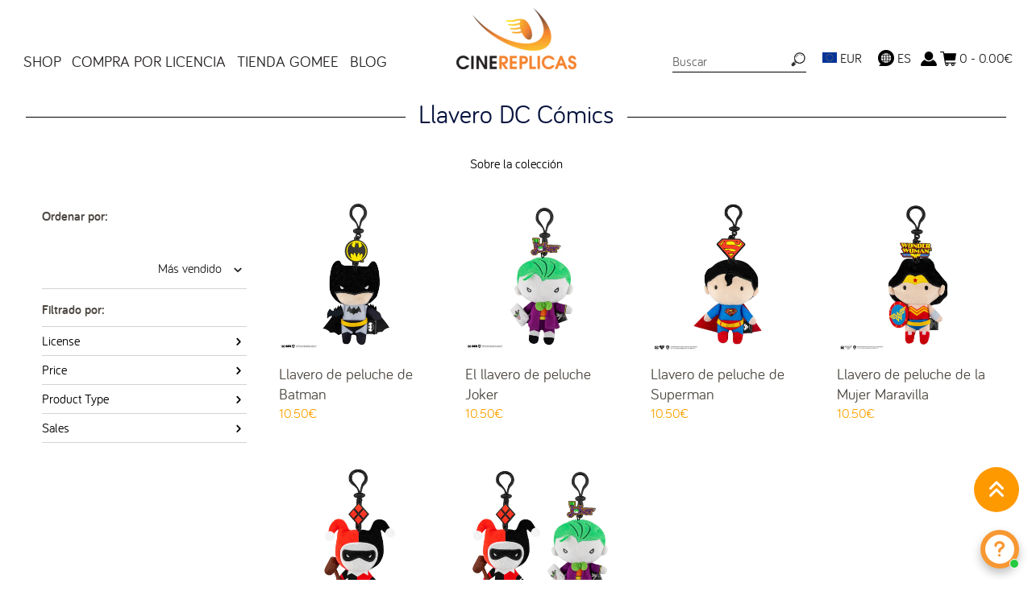

--- FILE ---
content_type: text/html; charset=utf-8
request_url: https://cinereplicas.eu/es/collections/dc-comics-llavero
body_size: 74624
content:
<!doctype html>
<!--[if IE 8]><html class="no-js ie8" lang="en"> <![endif]-->
<!--[if IE 9]><html class="no-js ie9" lang="en"> <![endif]-->
<!--[if (gt IE 10)|!(IE)]><!--> <html class="no-js" lang="en"> <!--<![endif]-->
<head>
  <!-- Canopy v1.1.1 -->
  <meta name="google-site-verification" content="gdRha1rvHojSZdZ9IKMxPppKLcV9kCyovWO9SedFKvQ" />
  <meta name="facebook-domain-verification" content="5y2xb6x455aenp6wkg5kse5tvrkpfz" /> 
  <meta charset="utf-8" />
  <!--[if IE]><meta http-equiv='X-UA-Compatible' content='IE=edge,chrome=1' /><![endif]-->

  <link rel="shortcut icon" type="image/x-icon" href="//cinereplicas.eu/cdn/shop/t/14/assets/favicon.ico?v=41323583065418820821645812075">

  <title>
  Llavero | Cómics de DC | Cinereplicas &ndash; Cinereplicas EU
  </title>

  
  <meta name="description" content="Nunca pierdas tus llaves con el llavero de DC Comics colgando de ellas. Descubre productos oficiales de DC Comics con licencia que ahora forman parte del catálogo de Cinereplicas ." />
  

  <meta name="viewport" content="width=device-width, user-scalable=no" />

  <link rel="canonical" href="https://cinereplicas.eu/es/collections/dc-comics-llavero" />
  <meta name="google-site-verification" content="E5ilhN4H06Ys7Uice8Q13LsuKu4QA3kO3yDudFZnX9E" />
  
  


  <meta property="og:type" content="website" />
  <meta property="og:title" content="Llavero | Cómics de DC | Cinereplicas" />
  
    <meta property="og:image" content="http://cinereplicas.eu/cdn/shop/t/14/assets/logo.png?v=106082777814680771571645812075" />
    <meta property="og:image:secure_url" content="https://cinereplicas.eu/cdn/shop/t/14/assets/logo.png?v=106082777814680771571645812075" />
  



<meta property="og:description" content="Nunca pierdas tus llaves con el llavero de DC Comics colgando de ellas. Descubre productos oficiales de DC Comics con licencia que ahora forman parte del catálogo de Cinereplicas ." />

<meta property="og:url" content="https://cinereplicas.eu/es/collections/dc-comics-llavero" />
<meta property="og:site_name" content="Cinereplicas EU" />

  


  
  
    <meta name="twitter:site" content="@CRharrypotter">
  
  <meta name="twitter:card" content="summary">
  


  





  <link href="//cinereplicas.eu/cdn/shop/t/14/assets/styles.scss.css?v=9063579848337005021742288252" rel="stylesheet" type="text/css" media="all" />
  <style>
    :root {
      --nav-max-width: 1280px;
      --feature-col: #c66015;
      --pdp-section-header-border-color: #fca200;
      --nav-font-size: 1.2em;
      --nav-link-border-color: #999999;
      --search-icon: url("//cinereplicas.eu/cdn/shop/t/14/assets/icon-search.png?v=102450729090064278411645812075");
      --lang-icon: url("//cinereplicas.eu/cdn/shop/t/14/assets/LANGUAGE-2024.png?v=181839554291514522391718333258");
      --lightbox-icon-close: url(//cinereplicas.eu/cdn/shop/t/14/assets/close.png?v=78803719600951444571645812076);
      --lightbox-icon-loading: url(//cinereplicas.eu/cdn/shop/t/14/assets/loading.gif?v=115678512110750922101645812074);
      --lightbox-icon-prev: url(//cinereplicas.eu/cdn/shop/t/14/assets/prev.png?v=60166946719057213611645812075);
      --lightbox-icon-next: url(//cinereplicas.eu/cdn/shop/t/14/assets/next.png?v=147043683799763872841645812074);
    }
  </style>
  <link href="//cinereplicas.eu/cdn/shop/t/14/assets/styles-custom-v2.css?v=38533591287963673631741884432" rel="stylesheet" type="text/css" media="all" />
  

  
  <link
    rel="stylesheet"
    href="https://cdn.jsdelivr.net/npm/swiper@9/swiper-bundle.min.css"
  />
  
  <script src="https://cdn.jsdelivr.net/npm/swiper@9/swiper-bundle.min.js"></script>

  <script src="//ajax.googleapis.com/ajax/libs/jquery/1.9.1/jquery.min.js" type="text/javascript"></script>

  <script src="//cinereplicas.eu/cdn/shopifycloud/storefront/assets/themes_support/option_selection-b017cd28.js" type="text/javascript"></script>
  <script src="//cinereplicas.eu/cdn/shopifycloud/storefront/assets/themes_support/api.jquery-7ab1a3a4.js" type="text/javascript"></script>

  <link rel="stylesheet" href="https://unpkg.com/flickity@2/dist/flickity.min.css">
  <script src="https://unpkg.com/flickity@2/dist/flickity.pkgd.min.js"></script>
  
  


  <script>window.performance && window.performance.mark && window.performance.mark('shopify.content_for_header.start');</script><meta name="google-site-verification" content="K4jMK17bhbqLXD5apnpasDHjXTl666VFm6KeEMDwyrY">
<meta name="google-site-verification" content="otqOikzPvDTR1kziFEapF7h37StYr4eSC7-WRF9QZpI">
<meta id="shopify-digital-wallet" name="shopify-digital-wallet" content="/19437257/digital_wallets/dialog">
<meta name="shopify-checkout-api-token" content="ea107fa31f5c3cf8f8378280b052d6fe">
<meta id="in-context-paypal-metadata" data-shop-id="19437257" data-venmo-supported="false" data-environment="production" data-locale="es_ES" data-paypal-v4="true" data-currency="EUR">
<link rel="alternate" type="application/atom+xml" title="Feed" href="/es/collections/dc-comics-llavero.atom" />
<link rel="alternate" hreflang="x-default" href="https://cinereplicas.eu/collections/dc-comics-keyring">
<link rel="alternate" hreflang="en" href="https://cinereplicas.eu/collections/dc-comics-keyring">
<link rel="alternate" hreflang="es" href="https://cinereplicas.eu/es/collections/dc-comics-llavero">
<link rel="alternate" hreflang="it" href="https://cinereplicas.eu/it/collections/dc-comics-portachiavi">
<link rel="alternate" hreflang="de" href="https://cinereplicas.eu/de/collections/dc-comics-schlusselanhanger">
<link rel="alternate" hreflang="fr" href="https://cinereplicas.eu/fr/collections/dc-comics-porte-cles">
<link rel="alternate" type="application/json+oembed" href="https://cinereplicas.eu/es/collections/dc-comics-llavero.oembed">
<script async="async" src="/checkouts/internal/preloads.js?locale=es-FR"></script>
<script id="shopify-features" type="application/json">{"accessToken":"ea107fa31f5c3cf8f8378280b052d6fe","betas":["rich-media-storefront-analytics"],"domain":"cinereplicas.eu","predictiveSearch":true,"shopId":19437257,"locale":"es"}</script>
<script>var Shopify = Shopify || {};
Shopify.shop = "cinereplicasuk-site.myshopify.com";
Shopify.locale = "es";
Shopify.currency = {"active":"EUR","rate":"1.0"};
Shopify.country = "FR";
Shopify.theme = {"name":"Cinereplicas w\/ CR-2024May","id":131062923480,"schema_name":null,"schema_version":null,"theme_store_id":null,"role":"main"};
Shopify.theme.handle = "null";
Shopify.theme.style = {"id":null,"handle":null};
Shopify.cdnHost = "cinereplicas.eu/cdn";
Shopify.routes = Shopify.routes || {};
Shopify.routes.root = "/es/";</script>
<script type="module">!function(o){(o.Shopify=o.Shopify||{}).modules=!0}(window);</script>
<script>!function(o){function n(){var o=[];function n(){o.push(Array.prototype.slice.apply(arguments))}return n.q=o,n}var t=o.Shopify=o.Shopify||{};t.loadFeatures=n(),t.autoloadFeatures=n()}(window);</script>
<script id="shop-js-analytics" type="application/json">{"pageType":"collection"}</script>
<script defer="defer" async type="module" src="//cinereplicas.eu/cdn/shopifycloud/shop-js/modules/v2/client.init-shop-cart-sync_BFpxDrjM.es.esm.js"></script>
<script defer="defer" async type="module" src="//cinereplicas.eu/cdn/shopifycloud/shop-js/modules/v2/chunk.common_CnP21gUX.esm.js"></script>
<script defer="defer" async type="module" src="//cinereplicas.eu/cdn/shopifycloud/shop-js/modules/v2/chunk.modal_D61HrJrg.esm.js"></script>
<script type="module">
  await import("//cinereplicas.eu/cdn/shopifycloud/shop-js/modules/v2/client.init-shop-cart-sync_BFpxDrjM.es.esm.js");
await import("//cinereplicas.eu/cdn/shopifycloud/shop-js/modules/v2/chunk.common_CnP21gUX.esm.js");
await import("//cinereplicas.eu/cdn/shopifycloud/shop-js/modules/v2/chunk.modal_D61HrJrg.esm.js");

  window.Shopify.SignInWithShop?.initShopCartSync?.({"fedCMEnabled":true,"windoidEnabled":true});

</script>
<script>(function() {
  var isLoaded = false;
  function asyncLoad() {
    if (isLoaded) return;
    isLoaded = true;
    var urls = ["https:\/\/chimpstatic.com\/mcjs-connected\/js\/users\/97041f1b50c48ae98d35396d1\/2c072b861d3f0378d119f3da5.js?shop=cinereplicasuk-site.myshopify.com","https:\/\/maps.boxtal.com\/api\/v2\/maps-shopify\/script.js?shopId=24337\u0026shop=cinereplicasuk-site.myshopify.com","https:\/\/maps.boxtal.com\/api\/v2\/maps-shopify\/script.js?shopId=24337\u0026shop=cinereplicasuk-site.myshopify.com","https:\/\/maps.boxtal.com\/api\/v2\/maps-shopify\/script.js?shopId=24342\u0026shop=cinereplicasuk-site.myshopify.com","https:\/\/cdn.shopify.com\/s\/files\/1\/2233\/5399\/t\/1\/assets\/trust_hero_19437257.js?v=1599735028\u0026shop=cinereplicasuk-site.myshopify.com","https:\/\/js.smile.io\/v1\/smile-shopify.js?shop=cinereplicasuk-site.myshopify.com","https:\/\/d23dclunsivw3h.cloudfront.net\/redirect-app.js?shop=cinereplicasuk-site.myshopify.com","https:\/\/cdn.shopify.com\/s\/files\/1\/0417\/3765\/0342\/files\/mrp-script-tag.js?v=1672824107\u0026shop=cinereplicasuk-site.myshopify.com","https:\/\/reconvert-cdn.com\/assets\/js\/store_reconvert_node.js?v=2\u0026scid=NmU5NTUzNWYzODU5OWRhN2UyMWI0ZDJjZWU3MTgwZTcuNTIzNTZlNjM3MGVjZWQ4NjU3MmYxN2JkMzkxYWQwMGI=\u0026shop=cinereplicasuk-site.myshopify.com","https:\/\/halloweenday.zestardshop.com\/js\/halloween-day-celebration.js?shop=cinereplicasuk-site.myshopify.com","https:\/\/storage.nfcube.com\/instafeed-1b0969a81dd8502b2bcba38b811a235a.js?shop=cinereplicasuk-site.myshopify.com","https:\/\/cdn.shopify.com\/s\/files\/1\/0597\/3783\/3627\/files\/tpsectioninstalltm.min.js?v=1738634779\u0026t=tapita-section-script-tags\u0026shop=cinereplicasuk-site.myshopify.com","https:\/\/cdn.hextom.com\/js\/freeshippingbar.js?shop=cinereplicasuk-site.myshopify.com","https:\/\/cdn.hextom.com\/js\/lastsecondcoupon.js?shop=cinereplicasuk-site.myshopify.com","https:\/\/bundles.kaktusapp.com\/storage\/js\/kaktusb_kaktus_bundles-19437257.js?ver=44\u0026shop=cinereplicasuk-site.myshopify.com"];
    for (var i = 0; i < urls.length; i++) {
      var s = document.createElement('script');
      s.type = 'text/javascript';
      s.async = true;
      s.src = urls[i];
      var x = document.getElementsByTagName('script')[0];
      x.parentNode.insertBefore(s, x);
    }
  };
  if(window.attachEvent) {
    window.attachEvent('onload', asyncLoad);
  } else {
    window.addEventListener('load', asyncLoad, false);
  }
})();</script>
<script id="__st">var __st={"a":19437257,"offset":0,"reqid":"bc538e2f-4d2f-4819-8b7b-ed5778d7c93e-1769988348","pageurl":"cinereplicas.eu\/es\/collections\/dc-comics-llavero","u":"5a6c77c8e604","p":"collection","rtyp":"collection","rid":164516036675};</script>
<script>window.ShopifyPaypalV4VisibilityTracking = true;</script>
<script id="captcha-bootstrap">!function(){'use strict';const t='contact',e='account',n='new_comment',o=[[t,t],['blogs',n],['comments',n],[t,'customer']],c=[[e,'customer_login'],[e,'guest_login'],[e,'recover_customer_password'],[e,'create_customer']],r=t=>t.map((([t,e])=>`form[action*='/${t}']:not([data-nocaptcha='true']) input[name='form_type'][value='${e}']`)).join(','),a=t=>()=>t?[...document.querySelectorAll(t)].map((t=>t.form)):[];function s(){const t=[...o],e=r(t);return a(e)}const i='password',u='form_key',d=['recaptcha-v3-token','g-recaptcha-response','h-captcha-response',i],f=()=>{try{return window.sessionStorage}catch{return}},m='__shopify_v',_=t=>t.elements[u];function p(t,e,n=!1){try{const o=window.sessionStorage,c=JSON.parse(o.getItem(e)),{data:r}=function(t){const{data:e,action:n}=t;return t[m]||n?{data:e,action:n}:{data:t,action:n}}(c);for(const[e,n]of Object.entries(r))t.elements[e]&&(t.elements[e].value=n);n&&o.removeItem(e)}catch(o){console.error('form repopulation failed',{error:o})}}const l='form_type',E='cptcha';function T(t){t.dataset[E]=!0}const w=window,h=w.document,L='Shopify',v='ce_forms',y='captcha';let A=!1;((t,e)=>{const n=(g='f06e6c50-85a8-45c8-87d0-21a2b65856fe',I='https://cdn.shopify.com/shopifycloud/storefront-forms-hcaptcha/ce_storefront_forms_captcha_hcaptcha.v1.5.2.iife.js',D={infoText:'Protegido por hCaptcha',privacyText:'Privacidad',termsText:'Términos'},(t,e,n)=>{const o=w[L][v],c=o.bindForm;if(c)return c(t,g,e,D).then(n);var r;o.q.push([[t,g,e,D],n]),r=I,A||(h.body.append(Object.assign(h.createElement('script'),{id:'captcha-provider',async:!0,src:r})),A=!0)});var g,I,D;w[L]=w[L]||{},w[L][v]=w[L][v]||{},w[L][v].q=[],w[L][y]=w[L][y]||{},w[L][y].protect=function(t,e){n(t,void 0,e),T(t)},Object.freeze(w[L][y]),function(t,e,n,w,h,L){const[v,y,A,g]=function(t,e,n){const i=e?o:[],u=t?c:[],d=[...i,...u],f=r(d),m=r(i),_=r(d.filter((([t,e])=>n.includes(e))));return[a(f),a(m),a(_),s()]}(w,h,L),I=t=>{const e=t.target;return e instanceof HTMLFormElement?e:e&&e.form},D=t=>v().includes(t);t.addEventListener('submit',(t=>{const e=I(t);if(!e)return;const n=D(e)&&!e.dataset.hcaptchaBound&&!e.dataset.recaptchaBound,o=_(e),c=g().includes(e)&&(!o||!o.value);(n||c)&&t.preventDefault(),c&&!n&&(function(t){try{if(!f())return;!function(t){const e=f();if(!e)return;const n=_(t);if(!n)return;const o=n.value;o&&e.removeItem(o)}(t);const e=Array.from(Array(32),(()=>Math.random().toString(36)[2])).join('');!function(t,e){_(t)||t.append(Object.assign(document.createElement('input'),{type:'hidden',name:u})),t.elements[u].value=e}(t,e),function(t,e){const n=f();if(!n)return;const o=[...t.querySelectorAll(`input[type='${i}']`)].map((({name:t})=>t)),c=[...d,...o],r={};for(const[a,s]of new FormData(t).entries())c.includes(a)||(r[a]=s);n.setItem(e,JSON.stringify({[m]:1,action:t.action,data:r}))}(t,e)}catch(e){console.error('failed to persist form',e)}}(e),e.submit())}));const S=(t,e)=>{t&&!t.dataset[E]&&(n(t,e.some((e=>e===t))),T(t))};for(const o of['focusin','change'])t.addEventListener(o,(t=>{const e=I(t);D(e)&&S(e,y())}));const B=e.get('form_key'),M=e.get(l),P=B&&M;t.addEventListener('DOMContentLoaded',(()=>{const t=y();if(P)for(const e of t)e.elements[l].value===M&&p(e,B);[...new Set([...A(),...v().filter((t=>'true'===t.dataset.shopifyCaptcha))])].forEach((e=>S(e,t)))}))}(h,new URLSearchParams(w.location.search),n,t,e,['guest_login'])})(!0,!0)}();</script>
<script integrity="sha256-4kQ18oKyAcykRKYeNunJcIwy7WH5gtpwJnB7kiuLZ1E=" data-source-attribution="shopify.loadfeatures" defer="defer" src="//cinereplicas.eu/cdn/shopifycloud/storefront/assets/storefront/load_feature-a0a9edcb.js" crossorigin="anonymous"></script>
<script data-source-attribution="shopify.dynamic_checkout.dynamic.init">var Shopify=Shopify||{};Shopify.PaymentButton=Shopify.PaymentButton||{isStorefrontPortableWallets:!0,init:function(){window.Shopify.PaymentButton.init=function(){};var t=document.createElement("script");t.src="https://cinereplicas.eu/cdn/shopifycloud/portable-wallets/latest/portable-wallets.es.js",t.type="module",document.head.appendChild(t)}};
</script>
<script data-source-attribution="shopify.dynamic_checkout.buyer_consent">
  function portableWalletsHideBuyerConsent(e){var t=document.getElementById("shopify-buyer-consent"),n=document.getElementById("shopify-subscription-policy-button");t&&n&&(t.classList.add("hidden"),t.setAttribute("aria-hidden","true"),n.removeEventListener("click",e))}function portableWalletsShowBuyerConsent(e){var t=document.getElementById("shopify-buyer-consent"),n=document.getElementById("shopify-subscription-policy-button");t&&n&&(t.classList.remove("hidden"),t.removeAttribute("aria-hidden"),n.addEventListener("click",e))}window.Shopify?.PaymentButton&&(window.Shopify.PaymentButton.hideBuyerConsent=portableWalletsHideBuyerConsent,window.Shopify.PaymentButton.showBuyerConsent=portableWalletsShowBuyerConsent);
</script>
<script data-source-attribution="shopify.dynamic_checkout.cart.bootstrap">document.addEventListener("DOMContentLoaded",(function(){function t(){return document.querySelector("shopify-accelerated-checkout-cart, shopify-accelerated-checkout")}if(t())Shopify.PaymentButton.init();else{new MutationObserver((function(e,n){t()&&(Shopify.PaymentButton.init(),n.disconnect())})).observe(document.body,{childList:!0,subtree:!0})}}));
</script>
<link id="shopify-accelerated-checkout-styles" rel="stylesheet" media="screen" href="https://cinereplicas.eu/cdn/shopifycloud/portable-wallets/latest/accelerated-checkout-backwards-compat.css" crossorigin="anonymous">
<style id="shopify-accelerated-checkout-cart">
        #shopify-buyer-consent {
  margin-top: 1em;
  display: inline-block;
  width: 100%;
}

#shopify-buyer-consent.hidden {
  display: none;
}

#shopify-subscription-policy-button {
  background: none;
  border: none;
  padding: 0;
  text-decoration: underline;
  font-size: inherit;
  cursor: pointer;
}

#shopify-subscription-policy-button::before {
  box-shadow: none;
}

      </style>

<script>window.performance && window.performance.mark && window.performance.mark('shopify.content_for_header.end');</script>
  <!-- Liquid error (layout/theme line 79): Could not find asset snippets/scm-spinner-head.liquid -->
        
        
        
        
        
  <!-- Facebook Pixel Code -->
<script>
!function(f,b,e,v,n,t,s){if(f.fbq)return;n=f.fbq=function(){n.callMethod?
n.callMethod.apply(n,arguments):n.queue.push(arguments)};if(!f._fbq)f._fbq=n;
n.push=n;n.loaded=!0;n.version='2.0';n.queue=[];t=b.createElement(e);t.async=!0;
t.src=v;s=b.getElementsByTagName(e)[0];s.parentNode.insertBefore(t,s)}(window,
document,'script','//connect.facebook.net/en_US/fbevents.js');
fbq('init', '466577363550950');
fbq('track', 'PageView');
</script>
<noscript><img height="1" width="1" style="display:none"
src="https://www.facebook.com/tr?id=466577363550950&ev=PageView&noscript=1"
/></noscript>
<!-- End Facebook Pixel Code -->

  <script>
    document.documentElement.className = document.documentElement.className.replace('no-js', '');
    products = {};
    Shopify.money_format = "{{amount}}€";
  </script>
  

<script id="sca_fg_cart_ShowGiftAsProductTemplate" type="text/template">
  
  <div class="item not-sca-qv" id="sca-freegift-{{productID}}">
    <a class="close_box" style="display: none;position: absolute;top:5px;right: 10px;font-size: 22px;font-weight: bold;cursor: pointer;text-decoration:none;color: #aaa;">×</a>
    <img class="lazyOwl" data-src="{{productImageURL}}">
    <div class="sca-product-shop">
      <div class="f-fix"><span class="sca-product-title" style="white-space: nowrap;color:#000;{{showfgTitle}}">{{productTitle}}</span>
          <div id="product-variants-{{productID}}">
            <div class="sca-price" id="price-field-{{productID}}">
              <span class="sca-old-price">{{variant_compare_at_price}}</span>
              <span class="sca-special-price">{{variant_price}}</span>
            </div>
            <div id="stay-content-sca-freegift-{{productID}}" class="sca-fg-cart-item">
              <a class="close_box" style="display: none;position: absolute;top:5px;right: 10px;font-size: 22px;font-weight: bold;cursor: pointer;text-decoration:none;color: #aaa;">×</a>
              <select id="product-select-{{productID}}" name="id" style="display: none">
                {{optionVariantData}}
              </select>
            </div>
          </div>
          <button type='button' id="sca-btn-select-{{productID}}" class="sca-button" onclick="onclickSelect_{{productID}}();"><span>{{SelectButton}}</span></button>
          <button type='button' id="sca-btn-{{productID}}" class="sca-button" style="display: none"><span>{{AddToCartButton}}</span></button>
      </div>
    </div>
  </div>
  
</script>
<script id = "sca_fg_cart_ShowGiftAsProductScriptTemplate" type="text/template">
  
  var selectCallback_{{productID}}=function(_,t){if(_?(_.available?($("#sca-btn-{{productID}}").removeClass("disabled").removeAttr("disabled").html("<span>{{AddToCartButton}}</span>").fadeTo(200,1),$("#sca-btn-{{productID}}").unbind("click"),$("#sca-btn-{{productID}}").click(SECOMAPP.jQuery.proxy(function(){SECOMAPP.addGiftToCart(_.id,1)},_))):$("#sca-btn-{{productID}}").html("<span>{{UnavailableButton}}</span>").addClass("disabled").attr("disabled","disabled").fadeTo(200,.5),_.compare_at_price>_.price?$("#price-field-{{productID}}").html("<span class='sca-old-price'>"+SECOMAPP.formatMoney(_.compare_at_price)+"</span>&nbsp;<s class='sca-special-price'>"+SECOMAPP.formatMoney(_.price)+"</s>"):$("#price-field-{{productID}}").html("<span class='sca-special-price'>"+SECOMAPP.formatMoney(_.price)+"</span>")):$("#sca-btn-{{productID}}").html("<span>{{UnavailableButton}}</span>").addClass("disabled").attr("disabled","disabled").fadeTo(200,.5),_&&_.featured_image){var a=$("#sca-freegift-{{productID}} img"),o=_.featured_image,n=a[0];Shopify.Image.switchImage(o,n,function(_,t,a){$(a).parents("a").attr("href",_),$(a).attr("src",_)})}},onclickSelect_{{productID}}=function(){SECOMAPP.jQuery.getJSON("/products/{{productHandle}}.js",{_: new Date().getTime()},function(_){1==_.options.length&&$("<label><strong>"+_.options[0].name+"</strong></label>").insertBefore("#product-select-{{productID}}");var t=[];SECOMAPP.jQuery.each(_.options,function(_,a){t[_]=a.name}),_.options=t;for(var a={{variantsGiftList}},o={{mainVariantsList}},n=_.variants.length-1;n>-1;n--)a.indexOf(_.variants[n].id)<0&&o.indexOf(_.variants[n].id)<0&&_.variants.splice(n,1);for(var e=o.length-1;e>-1;e--){var c=a[e],i=o[e],s=0,r=0;for(n=_.variants.length-1;n>-1;n--)_.variants[n].id==c?s=n:_.variants[n].id==i&&(r=n);"undefined"!=typeof SECOMAPP&&void 0!==SECOMAPP.fgsettings&&!0===SECOMAPP.fgsettings.sca_sync_gift&&void 0!==SECOMAPP.fgsettings.sca_fg_gift_variant_quantity_format&&"equal_original_inventory"===SECOMAPP.fgsettings.sca_fg_gift_variant_quantity_format&&(_.variants[s].available=_.variants[r].available,_.variants[s].inventory_management=_.variants[r].inventory_management),_.variants[s].option1=_.variants[r].option1,_.variants[s].options[0].name=_.variants[r].options[0].name,_.variants[s].options[1]&&(_.variants[s].options[1].name=_.variants[r].options[1].name,_.variants[s].option2=_.variants[r].option2),_.variants[s].options[2]&&(_.variants[s].options[2].name=_.variants[r].options[2].name,_.variants[s].option3=_.variants[r].option3),_.variants[s].title=_.variants[r].title,_.variants[s].name=_.variants[r].name,_.variants[s].public_title=_.variants[r].public_title,_.variants.splice(r,1)}$("#sca-btn-select-{{productID}}").hide(),$("#product-select-{{productID}}").show(),$("#sca-btn-{{productID}}").show(),$("#stay-content-sca-freegift-{{productID}} .close_box").show(),$("#stay-content-sca-freegift-{{productID}} .close_box").click(function(){$("#stay-content-sca-freegift-{{productID}}").hide(),$("#sca-btn-{{productID}}").hide(),$("#sca-btn-select-{{productID}}").show()}),new Shopify.OptionSelectors("product-select-{{productID}}",{product:_,onVariantSelected:selectCallback_{{productID}},enableHistoryState:!0}),1==_.variants.length&&-1!==_.variants[0].title.indexOf("Default")?jQuery("#sca-freegift-{{productID}} .selector-wrapper").hide():($("#stay-content-sca-freegift-{{productID}}").show(),$("#stay-content-sca-freegift-{{productID}}").focus()),onclickSelect_{{productID}}=function(){$("#stay-content-sca-freegift-{{productID}}").show(),$("#sca-btn-{{productID}}").show(),$("#sca-btn-select-{{productID}}").hide()}})};
  
</script>

<script id="sca_fg_cart_ShowGiftAsVariantTemplate" type="text/template">
  
  <div class="item not-sca-qv" id="sca-freegift-{{variantID}}">
    <img class="lazyOwl" data-src="{{variantImageURL}}">
    <div class="sca-product-shop">
      <div class="f-fix">
        <span class="sca-product-title" style="white-space: nowrap;color:#000;">{{variantTitle}}</span>
        <div class="sca-price">
          <span class="sca-old-price">{{variant_compare_at_price}}</span>
          <span class="sca-special-price">{{variant_price}}</span>
        </div>
        <button type="button" id="sca-btn{{variantID}}" class="sca-button" onclick="SECOMAPP.addGiftToCart({{variantID}},1);">
          <span>{{AddToCartButton}}</span>
        </button>
      </div>
    </div>
  </div>
  
</script>

<script id="sca_fg_prod_GiftList" type="text/template">
  
  <a id ="{{giftShowID}}" class="product-image freegif-product-image freegift-info-{{giftShowID}}"
     title="{{giftTitle}}" href="/products/{{productsHandle}}">
    <img class="not-sca-qv" src="{{giftImgUrl}}" alt="{{giftTitle}}" />
  </a>
  
</script>

<script id="sca_fg_prod_Gift_PopupDetail" type="text/template">
  
  <div class="sca-fg-item fg-info-{{giftShowID}}" style="display:none;z-index:2147483647;">
    <div class="sca-fg-item-options">
      <div class="sca-fg-item-option-title">
        <em>{{freegiftRuleName}}</em>
      </div>
      <div class="sca-fg-item-option-ct">
        <!--        <div class="sca-fg-image-item">
                        <img src="{{giftImgUrl}}" /> -->
        <div class="sca-fg-item-name">
          <a href="#">{{giftTitle}}</a>
        </div>
        <!--        </div> -->
      </div>
    </div>
  </div>
  
</script>

<script id="sca_fg_ajax_GiftListPopup" type="text/template">
  
  <div id="freegift_popup" class="mfp-hide">
    <div id="sca-fg-owl-carousel">
      <div id="freegift_cart_container" class="sca-fg-cart-container" style="display: none;">
        <div id="freegift_message" class="owl-carousel"></div>
      </div>
      <div id="sca-fg-slider-cart" style="display: none;">
        <div class="sca-fg-cart-title">
          <strong>{{popupTitle}}</strong>
        </div>
        <div id="sca_freegift_list" class="owl-carousel"></div>
      </div>
    </div>
  </div>
  
</script>



<link href="//cinereplicas.eu/cdn/shop/t/14/assets/sca.freegift.css?v=75784756898926036941645812075" rel="stylesheet" type="text/css" media="all" />
<script src="//cinereplicas.eu/cdn/shopifycloud/storefront/assets/themes_support/option_selection-b017cd28.js" type="text/javascript"></script>
<script>
    Shopify.money_format = "{{amount}}€";
</script>
<script type="text/javascript">(function(){if(typeof SECOMAPP==="undefined"){SECOMAPP={};};if(typeof Shopify==="undefined"){Shopify={};};SECOMAPP.fg_ver=1560929373;SECOMAPP.gifts_list_avai={"15205278449727":true,"15205278482495":true,"15205278515263":true,"15205278548031":true};})();</script>

<script src="//cinereplicas.eu/cdn/shop/t/14/assets/sca.freegifts.data.js?v=168889570162433070371645812074" type="text/javascript"></script>
<script data-cfasync="false" type="text/javascript">
  /* Smart Ecommerce App (SEA Inc)
   * http://www.secomapp.com
   * Do not reuse those source codes if don't have permission of us.
   * */
  
  (function(){if(!Array.isArray){Array.isArray=function(e){return Object.prototype.toString.call(e)==="[object Array]"}}"function"!==typeof Object.create&&(Object.create=function(e){function t(){}t.prototype=e;return new t});if(!Object.keys){Object.keys=function(e){var t=[],i;for(i in e){if(Object.prototype.hasOwnProperty.call(e,i)){t.push(i)}}return t}}if(!String.prototype.endsWith){Object.defineProperty(String.prototype,"endsWith",{value:function(e,t){var i=this.toString();if(t===undefined||t>i.length){t=i.length}t-=e.length;var r=i.indexOf(e,t);return r!==-1&&r===t},writable:true,enumerable:true,configurable:true})}if(!Array.prototype.indexOf){Array.prototype.indexOf=function(e,t){var i;if(this==null){throw new TypeError('"this" is null or not defined')}var r=Object(this);var o=r.length>>>0;if(o===0){return-1}var n=+t||0;if(Math.abs(n)===Infinity){n=0}if(n>=o){return-1}i=Math.max(n>=0?n:o-Math.abs(n),0);while(i<o){if(i in r&&r[i]===e){return i}i++}return-1}}if(!Array.prototype.forEach){Array.prototype.forEach=function(e,t){var i,r;if(this==null){throw new TypeError(" this is null or not defined")}var o=Object(this);var n=o.length>>>0;if(typeof e!=="function"){throw new TypeError(e+" is not a function")}if(arguments.length>1){i=t}r=0;while(r<n){var a;if(r in o){a=o[r];e.call(i,a,r,o)}r++}}}console=console||{};console.log=console.log||function(){};if(typeof Shopify==="undefined"){Shopify={}}if(typeof Shopify.onError!=="function"){Shopify.onError=function(){}}if(typeof SECOMAPP==="undefined"){SECOMAPP={}}SECOMAPP.removeGiftsVariant=function(e){setTimeout(function(){try{e("select option").not(".sca-fg-cart-item select option").filter(function(){var t=e(this).val();var i=e(this).text();if(i.indexOf(" - ")!==-1){i=i.slice(0,i.indexOf(" - "))}var r=[];if(i.indexOf(" / ")!==-1){r=i.split(" / ");i=r[r.length-1]}if(typeof SECOMAPP.gifts_list_avai!=="undefined"&&typeof SECOMAPP.gifts_list_avai[t]!=="undefined"||i.endsWith("% off)")){e("select option").not(".sca-fg-cart-item select option").filter(function(){var r=e(this).val();var o=e(this).text();return o.endsWith(i)||r==t||o.endsWith("% off)")}).remove();e(".dropdown *,ul li,label,div").filter(function(){var r=e(this).html(),o=e(this).data("value");return r&&r.endsWith(i)||r&&r.endsWith("% off)")||o==t}).remove();return true}return false})}catch(e){console.log(e)}},500)};SECOMAPP.formatMoney=function(e,t){if(typeof e=="string"){e=e.replace(".","")}var i="";var r=typeof Shopify!=="undefined"&&typeof Shopify.money_format!=="undefined"?Shopify.money_format:"{{amount}}";var o=/\{\{\s*(\w+)\s*\}\}/;var n=t||(typeof this.fgsettings.sca_currency_format==="string"&&this.fgsettings.sca_currency_format.indexOf("amount")>-1?this.fgsettings.sca_currency_format:null)||r;if(n.indexOf("amount_no_decimals_no_comma_separator")<0&&n.indexOf("amount_no_comma_separator_up_cents")<0&&n.indexOf("amount_up_cents")<0&&typeof Shopify.formatMoney==="function"){return Shopify.formatMoney(e,n)}function a(e,t){return typeof e=="undefined"?t:e}function f(e,t,i,r,o,n){t=a(t,2);i=a(i,",");r=a(r,".");if(isNaN(e)||e==null){return 0}e=(e/100).toFixed(t);var f=e.split("."),c=f[0].replace(/(\d)(?=(\d\d\d)+(?!\d))/g,"$1"+i),s=f[1]?!o||!n?r+f[1]:o+f[1]+n:"";return c+s}switch(n.match(o)[1]){case"amount":i=f(e,2);break;case"amount_no_decimals":i=f(e,0);break;case"amount_with_comma_separator":i=f(e,2,",",".");break;case"amount_no_decimals_with_comma_separator":i=f(e,0,",",".");break;case"amount_no_decimals_no_comma_separator":i=f(e,0,"","");break;case"amount_up_cents":i=f(e,2,",","","<sup>","</sup>");break;case"amount_no_comma_separator_up_cents":i=f(e,2,"","","<sup>","</sup>");break}return n.replace(o,i)};SECOMAPP.setCookie=function(e,t,i,r,o){var n=new Date;n.setTime(n.getTime()+i*24*60*60*1e3+r*60*1e3);var a="expires="+n.toUTCString();document.cookie=e+"="+t+";"+a+(o?";path="+o:";path=/")};SECOMAPP.getCookie=function(e){var t=e+"=";var i=document.cookie.split(";");for(var r=0;r<i.length;r++){var o=i[r];while(o.charAt(0)==" ")o=o.substring(1);if(o.indexOf(t)==0)return o.substring(t.length,o.length)}return""};SECOMAPP.getQueryString=function(){var e={};var t=window.location.search.substring(1);var i=t.split("&");for(var r=0;r<i.length;r++){var o=i[r].split("=");if(typeof e[o[0]]==="undefined"){e[o[0]]=decodeURIComponent(o[1])}else if(typeof e[o[0]]==="string"){var n=[e[o[0]],decodeURIComponent(o[1])];e[o[0]]=n}else{e[o[0]].push(decodeURIComponent(o[1]))}}return e};SECOMAPP.freegifts_product_json=function(e){if(e){for(var t=0;t<e.options.length;t++){option=e.options[t];if(option.values)for(var i=0;i<option.values.length;i++){if(option.values[i].endsWith("(Freegifts)")||option.values[i].endsWith("% off)")){option.values.splice(i,1);i--}}}for(var r=function(e){for(var t in e)if(e.hasOwnProperty(t))return!1;return!0},o=e.price,n=e.price_max,a=e.price_min,f=e.compare_at_price,c=e.compare_at_price_max,s=e.compare_at_price_min,t=0;t<e.variants.length;t++){var i=e.variants[t],p=!i.option3?!i.option2?i.option1:i.option2:i.option3;"undefined"!=typeof SECOMAPP&&"undefined"!=typeof SECOMAPP.gifts_list_avai&&!r(SECOMAPP.gifts_list_avai)&&"undefined"!=typeof SECOMAPP.gifts_list_avai[i.id]||p.endsWith("(Freegifts)")||p.endsWith("% off)")?(e.variants.splice(t,1),t-=1):(n>=i.price&&(n=i.price,o=i.price),a<=i.price&&(a=i.price),i.compare_at_price&&(c>=i.compare_at_price&&(c=i.compare_at_price,f=i.compare_at_price),s<=i.compare_at_price&&(s=i.compare_at_price)),1==i.available&&(e.available=!0))}e.price=o,e.price_max=a,e.price_min=n,e.compare_at_price=f,e.compare_at_price_max=s,e.compare_at_price_min=c,e.price_varies=a>n?!0:!1,e.compare_at_price_varies=s>c?!0:!1}return e};SECOMAPP.fg_codes=[];if(SECOMAPP.getCookie("sca_fg_codes")!==""){SECOMAPP.fg_codes=JSON.parse(SECOMAPP.getCookie("sca_fg_codes"))}var e=SECOMAPP.getQueryString();if(e["freegifts_code"]&&SECOMAPP.fg_codes.indexOf(e["freegifts_code"])===-1){if(typeof SECOMAPP.activateOnlyOnePromoCode!=="undefined"&&SECOMAPP.activateOnlyOnePromoCode===true){SECOMAPP.fg_codes=[]}SECOMAPP.fg_codes.push(e["freegifts_code"]);SECOMAPP.setCookie("sca_fg_codes",JSON.stringify(SECOMAPP.fg_codes))}})();
  
  ;SECOMAPP.customer={};SECOMAPP.customer.orders=[];SECOMAPP.customer.freegifts=[];;null;SECOMAPP.customer.email=null;SECOMAPP.customer.first_name=null;SECOMAPP.customer.last_name=null;SECOMAPP.customer.tags=null;SECOMAPP.customer.orders_count=null;SECOMAPP.customer.total_spent=null;
</script>

  <link rel="stylesheet" href="//cinereplicas.eu/cdn/shop/t/14/assets/sca-pp.css?v=26248894406678077071645812075">
 <script>
  
  SCAPPShop = {};
    
  </script>
<script src="//cinereplicas.eu/cdn/shop/t/14/assets/sca-pp-initial.js?v=23780110380164118701645812074" type="text/javascript"></script>
   
  
  <!-- Hotjar Tracking Code for http://cinereplicas.com/ -->
<script>
  (function(h,o,t,j,a,r){
    h.hj=h.hj||function(){(h.hj.q=h.hj.q||[]).push(arguments)};
    h._hjSettings={hjid:931164,hjsv:6};
    a=o.getElementsByTagName('head')[0];
    r=o.createElement('script');r.async=1;
    r.src=t+h._hjSettings.hjid+j+h._hjSettings.hjsv;
    a.appendChild(r);
  })(window,document,'https://static.hotjar.com/c/hotjar-','.js?sv=');
</script>
  
  
  
  <!--pinterest tracking-->
  <meta name="p:domain_verify" content="78117621d65a9c1f02a395ad4ca372c0"/>
  <!--pinterest tracking ends-->
  

        <link href="//cinereplicas.eu/cdn/shop/t/14/assets/paymentfont.scss.css?v=15730817524759822851769163008" rel="stylesheet" type="text/css" media="all" />
      
<!-- "snippets/weglot_hreftags.liquid" was not rendered, the associated app was uninstalled -->
<!-- "snippets/weglot_switcher.liquid" was not rendered, the associated app was uninstalled -->

                  <script src="//cinereplicas.eu/cdn/shop/t/14/assets/bss-file-configdata.js?v=19453381437224918031649307705" type="text/javascript"></script><script>
              if (typeof BSS_PL == 'undefined') {
                  var BSS_PL = {};
              }
              
              var bssPlApiServer = "https://product-labels-pro.bsscommerce.com";
              BSS_PL.customerTags = 'null';
              BSS_PL.configData = configDatas;
              BSS_PL.storeId = 14411;
              BSS_PL.currentPlan = "false";
              BSS_PL.storeIdCustomOld = "10678";
              BSS_PL.storeIdOldWIthPriority = "12200";
              BSS_PL.apiServerProduction = "https://product-labels-pro.bsscommerce.com";
              
              </script>
          <style>
.homepage-slideshow .slick-slide .bss_pl_img {
    visibility: hidden !important;
}
</style><script>function fixBugForStores($, BSS_PL, parent, page, htmlLabel) { return false;}</script>
                    
<script>
    
    
    
    
    
    var gsf_conversion_data = {page_type : 'category', event : 'view_item_list', data : {product_data : [{variant_id : 40491156996296, product_id : 6940773548232, name : "Llavero de peluche de Batman", price : "10.50", currency : "EUR", sku : "CR2780", brand : "DC comics Cinereplicas", variant : "Default Title", category : "Felpa", quantity : "2075" }, {variant_id : 40491164860616, product_id : 6940775645384, name : "El llavero de peluche Joker", price : "10.50", currency : "EUR", sku : "CR2783", brand : "DC comics Cinereplicas", variant : "Default Title", category : "Felpa", quantity : "1437" }, {variant_id : 40491162960072, product_id : 6940775186632, name : "Llavero de peluche de Superman", price : "10.50", currency : "EUR", sku : "CR2781", brand : "DC comics Cinereplicas", variant : "Default Title", category : "Felpa", quantity : "5412" }, {variant_id : 40491235737800, product_id : 6940793766088, name : "Llavero de peluche de la Mujer Maravilla", price : "10.50", currency : "EUR", sku : "CR2782", brand : "DC comics Cinereplicas", variant : "Default Title", category : "Felpa", quantity : "413" }], total_price :"42.00", shop_currency : "EUR", collection_id : "164516036675", collection_name : "Llavero DC Cómics" }};
    
</script>
<!-- BEGIN app block: shopify://apps/geo-pro-geolocation/blocks/geopro/16fc5313-7aee-4e90-ac95-f50fc7c8b657 --><!-- This snippet is used to load Geo:Pro data on the storefront -->
<meta class='geo-ip' content='[base64]'>
<!-- This snippet initializes the plugin -->
<script async>
  try {
    const loadGeoPro=()=>{let e=e=>{if(!e||e.isCrawler||"success"!==e.message){window.geopro_cancel="1";return}let o=e.isAdmin?"el-geoip-location-admin":"el-geoip-location",s=Date.now()+864e5;localStorage.setItem(o,JSON.stringify({value:e.data,expires:s})),e.isAdmin&&localStorage.setItem("el-geoip-admin",JSON.stringify({value:"1",expires:s}))},o=new XMLHttpRequest;o.open("GET","https://geo.geoproapp.com?x-api-key=91e359ab7-2b63-539e-1de2-c4bf731367a7",!0),o.responseType="json",o.onload=()=>e(200===o.status?o.response:null),o.send()},load=!["el-geoip-location-admin","el-geoip-location"].some(e=>{try{let o=JSON.parse(localStorage.getItem(e));return o&&o.expires>Date.now()}catch(s){return!1}});load&&loadGeoPro();
  } catch(e) {
    console.warn('Geo:Pro error', e);
    window.geopro_cancel = '1';
  }
</script>
<script src="https://cdn.shopify.com/extensions/019b746b-26da-7a64-a671-397924f34f11/easylocation-195/assets/easylocation-storefront.min.js" type="text/javascript" async></script>


<!-- END app block --><!-- BEGIN app block: shopify://apps/smind-sections/blocks/theme-helper/71ba2d48-8be4-4535-bc1f-0fea499001d4 -->
    
    <!-- BEGIN app snippet: assets --><link href="//cdn.shopify.com/extensions/019bdfb6-7cff-7682-bc41-57e845afc4ad/smind-app-312/assets/smi-base.min.css" rel="stylesheet" type="text/css" media="all" />



<script type="text/javascript">
  window.smiObject = {
    productId: '',
    timezone: 'Asia/Phnom_Penh',
    cartType: `drawer`,
    routes: {
      cart_add_url: `/es/cart/add`,
      cart_change_url: `/es/cart/change`,
      cart_update_url: `/es/cart/update`,
      cart_url: `/es/cart`,
      predictive_search_url: `/es/search/suggest`,
      search_url: `/es/search`
    },
    settings: {
      currencyFormat: "{{amount}}€",
      moneyFormat: "{{amount}}€",
      moneyWithCurrencyFormat: "{{amount}}€"
    }
  };

  window.smind = window.smind || {}

  window.smind.initializeWhenReady = (callback, classes = [], maxRetries = 12, interval = 250) => {

    const tryInitialize = (counter = 0) => {

      const allClassesLoaded = classes.every(cls => typeof window[cls] !== 'undefined' || typeof window.smind[cls] !== 'undefined');

      if (allClassesLoaded) {
        return callback();
      }

      if (counter < maxRetries) {
        setTimeout(() => tryInitialize(counter + 1), interval);
      }
    };

    if (Shopify.designMode) {
      if (document.readyState === 'complete') {
        tryInitialize();
      }
      document.addEventListener('smiReloadSection', callback);
    }

    document.addEventListener('DOMContentLoaded', () => tryInitialize());
  }
</script>



<script src="https://cdn.shopify.com/extensions/019bdfb6-7cff-7682-bc41-57e845afc4ad/smind-app-312/assets/smi-base.min.js" defer></script>
<script src="https://cdn.shopify.com/extensions/019bdfb6-7cff-7682-bc41-57e845afc4ad/smind-app-312/assets/smi-product-blocks.js" async></script>
<script src="https://cdn.shopify.com/extensions/019bdfb6-7cff-7682-bc41-57e845afc4ad/smind-app-312/assets/smi-parallax.min.js" defer></script>


<script src="https://cdn.shopify.com/extensions/019bdfb6-7cff-7682-bc41-57e845afc4ad/smind-app-312/assets/smi-animations.js" defer></script>





<!-- END app snippet -->

    
        
        <!-- BEGIN app snippet: theme-modal --><script id="smi-base-section-modal" src="https://cdn.shopify.com/extensions/019bdfb6-7cff-7682-bc41-57e845afc4ad/smind-app-312/assets/smi-section-modal.min.js" data-app="free" defer></script><!-- END app snippet -->
		<!-- BEGIN app snippet: check-styles --><!-- END app snippet -->
    
    


<!-- END app block --><!-- BEGIN app block: shopify://apps/sectionhub/blocks/app-embed/9b74df56-d9a0-4a6f-8248-1a8825110996 --><link rel="stylesheet" href="https://cdn.shopify.com/extensions/019a77ad-6a91-7e68-bd4a-3808dfb8e3b3/sectionhub-theme-sections-21/assets/sh-base.css" id="equate-product-compare-css"/>
<link rel="stylesheet" href="https://cdn.shopify.com/extensions/019a77ad-6a91-7e68-bd4a-3808dfb8e3b3/sectionhub-theme-sections-21/assets/sh-swiper-bundle.min.css" id="sh-swiper-bundle-css"/>
<script type="text/javascript" src="https://cdn.shopify.com/extensions/019a77ad-6a91-7e68-bd4a-3808dfb8e3b3/sectionhub-theme-sections-21/assets/sh-swiper-bundle.min.js" id="sh-swiper-bundle-min-js"></script>



<!-- END app block --><!-- BEGIN app block: shopify://apps/klaviyo-email-marketing-sms/blocks/klaviyo-onsite-embed/2632fe16-c075-4321-a88b-50b567f42507 -->












  <script async src="https://static.klaviyo.com/onsite/js/TMCsLB/klaviyo.js?company_id=TMCsLB"></script>
  <script>!function(){if(!window.klaviyo){window._klOnsite=window._klOnsite||[];try{window.klaviyo=new Proxy({},{get:function(n,i){return"push"===i?function(){var n;(n=window._klOnsite).push.apply(n,arguments)}:function(){for(var n=arguments.length,o=new Array(n),w=0;w<n;w++)o[w]=arguments[w];var t="function"==typeof o[o.length-1]?o.pop():void 0,e=new Promise((function(n){window._klOnsite.push([i].concat(o,[function(i){t&&t(i),n(i)}]))}));return e}}})}catch(n){window.klaviyo=window.klaviyo||[],window.klaviyo.push=function(){var n;(n=window._klOnsite).push.apply(n,arguments)}}}}();</script>

  




  <script>
    window.klaviyoReviewsProductDesignMode = false
  </script>







<!-- END app block --><!-- BEGIN app block: shopify://apps/ta-labels-badges/blocks/bss-pl-config-data/91bfe765-b604-49a1-805e-3599fa600b24 --><script
    id='bss-pl-config-data'
>
	let TAE_StoreId = "14411";
	if (typeof BSS_PL == 'undefined' || TAE_StoreId !== "") {
  		var BSS_PL = {};
		BSS_PL.storeId = 14411;
		BSS_PL.currentPlan = "free";
		BSS_PL.apiServerProduction = "https://product-labels-pro.bsscommerce.com";
		BSS_PL.publicAccessToken = null;
		BSS_PL.customerTags = "null";
		BSS_PL.customerId = "null";
		BSS_PL.storeIdCustomOld = 10678;
		BSS_PL.storeIdOldWIthPriority = 12200;
		BSS_PL.storeIdOptimizeAppendLabel = null
		BSS_PL.optimizeCodeIds = null; 
		BSS_PL.extendedFeatureIds = null;
		BSS_PL.integration = {"laiReview":{"status":0,"config":[]}};
		BSS_PL.settingsData  = {};
		BSS_PL.configProductMetafields = null;
		BSS_PL.configVariantMetafields = null;
		
		BSS_PL.configData = [].concat();

		
		BSS_PL.configDataBanner = [].concat();

		
		BSS_PL.configDataPopup = [].concat();

		
		BSS_PL.configDataLabelGroup = [].concat();
		
		
		BSS_PL.collectionID = ``;
		BSS_PL.collectionHandle = ``;
		BSS_PL.collectionTitle = ``;

		
		BSS_PL.conditionConfigData = [].concat();
	}
</script>




<style>
    
    

</style>

<script>
    function bssLoadScripts(src, callback, isDefer = false) {
        const scriptTag = document.createElement('script');
        document.head.appendChild(scriptTag);
        scriptTag.src = src;
        if (isDefer) {
            scriptTag.defer = true;
        } else {
            scriptTag.async = true;
        }
        if (callback) {
            scriptTag.addEventListener('load', function () {
                callback();
            });
        }
    }
    const scriptUrls = [
        "https://cdn.shopify.com/extensions/019c0e6f-86c2-78fa-a9d8-74b6f6a22991/product-label-571/assets/bss-pl-init-helper.js",
        "https://cdn.shopify.com/extensions/019c0e6f-86c2-78fa-a9d8-74b6f6a22991/product-label-571/assets/bss-pl-init-config-run-scripts.js",
    ];
    Promise.all(scriptUrls.map((script) => new Promise((resolve) => bssLoadScripts(script, resolve)))).then((res) => {
        console.log('BSS scripts loaded');
        window.bssScriptsLoaded = true;
    });

	function bssInitScripts() {
		if (BSS_PL.configData.length) {
			const enabledFeature = [
				{ type: 1, script: "https://cdn.shopify.com/extensions/019c0e6f-86c2-78fa-a9d8-74b6f6a22991/product-label-571/assets/bss-pl-init-for-label.js" },
				{ type: 2, badge: [0, 7, 8], script: "https://cdn.shopify.com/extensions/019c0e6f-86c2-78fa-a9d8-74b6f6a22991/product-label-571/assets/bss-pl-init-for-badge-product-name.js" },
				{ type: 2, badge: [1, 11], script: "https://cdn.shopify.com/extensions/019c0e6f-86c2-78fa-a9d8-74b6f6a22991/product-label-571/assets/bss-pl-init-for-badge-product-image.js" },
				{ type: 2, badge: 2, script: "https://cdn.shopify.com/extensions/019c0e6f-86c2-78fa-a9d8-74b6f6a22991/product-label-571/assets/bss-pl-init-for-badge-custom-selector.js" },
				{ type: 2, badge: [3, 9, 10], script: "https://cdn.shopify.com/extensions/019c0e6f-86c2-78fa-a9d8-74b6f6a22991/product-label-571/assets/bss-pl-init-for-badge-price.js" },
				{ type: 2, badge: 4, script: "https://cdn.shopify.com/extensions/019c0e6f-86c2-78fa-a9d8-74b6f6a22991/product-label-571/assets/bss-pl-init-for-badge-add-to-cart-btn.js" },
				{ type: 2, badge: 5, script: "https://cdn.shopify.com/extensions/019c0e6f-86c2-78fa-a9d8-74b6f6a22991/product-label-571/assets/bss-pl-init-for-badge-quantity-box.js" },
				{ type: 2, badge: 6, script: "https://cdn.shopify.com/extensions/019c0e6f-86c2-78fa-a9d8-74b6f6a22991/product-label-571/assets/bss-pl-init-for-badge-buy-it-now-btn.js" }
			]
				.filter(({ type, badge }) => BSS_PL.configData.some(item => item.label_type === type && (badge === undefined || (Array.isArray(badge) ? badge.includes(item.badge_type) : item.badge_type === badge))) || (type === 1 && BSS_PL.configDataLabelGroup && BSS_PL.configDataLabelGroup.length))
				.map(({ script }) => script);
				
            enabledFeature.forEach((src) => bssLoadScripts(src));

            if (enabledFeature.length) {
                const src = "https://cdn.shopify.com/extensions/019c0e6f-86c2-78fa-a9d8-74b6f6a22991/product-label-571/assets/bss-product-label-js.js";
                bssLoadScripts(src);
            }
        }

        if (BSS_PL.configDataBanner && BSS_PL.configDataBanner.length) {
            const src = "https://cdn.shopify.com/extensions/019c0e6f-86c2-78fa-a9d8-74b6f6a22991/product-label-571/assets/bss-product-label-banner.js";
            bssLoadScripts(src);
        }

        if (BSS_PL.configDataPopup && BSS_PL.configDataPopup.length) {
            const src = "https://cdn.shopify.com/extensions/019c0e6f-86c2-78fa-a9d8-74b6f6a22991/product-label-571/assets/bss-product-label-popup.js";
            bssLoadScripts(src);
        }

        if (window.location.search.includes('bss-pl-custom-selector')) {
            const src = "https://cdn.shopify.com/extensions/019c0e6f-86c2-78fa-a9d8-74b6f6a22991/product-label-571/assets/bss-product-label-custom-position.js";
            bssLoadScripts(src, null, true);
        }
    }
    bssInitScripts();
</script>


<!-- END app block --><link href="https://cdn.shopify.com/extensions/019c0e6f-86c2-78fa-a9d8-74b6f6a22991/product-label-571/assets/bss-pl-style.min.css" rel="stylesheet" type="text/css" media="all">
<script src="https://cdn.shopify.com/extensions/ddd2457a-821a-4bd3-987c-5d0890ffb0f6/ultimate-gdpr-eu-cookie-banner-19/assets/cookie-widget.js" type="text/javascript" defer="defer"></script>
<script src="https://cdn.shopify.com/extensions/019c1a9c-e343-72d3-ae06-ffd4ae3a9ef0/tms-prod-151/assets/tms-translator.min.js" type="text/javascript" defer="defer"></script>
<script src="https://cdn.shopify.com/extensions/019c02bc-5e4f-7a56-94e4-efcddd1df159/avada-app-149/assets/chatty.js" type="text/javascript" defer="defer"></script>
<link href="https://monorail-edge.shopifysvc.com" rel="dns-prefetch">
<script>(function(){if ("sendBeacon" in navigator && "performance" in window) {try {var session_token_from_headers = performance.getEntriesByType('navigation')[0].serverTiming.find(x => x.name == '_s').description;} catch {var session_token_from_headers = undefined;}var session_cookie_matches = document.cookie.match(/_shopify_s=([^;]*)/);var session_token_from_cookie = session_cookie_matches && session_cookie_matches.length === 2 ? session_cookie_matches[1] : "";var session_token = session_token_from_headers || session_token_from_cookie || "";function handle_abandonment_event(e) {var entries = performance.getEntries().filter(function(entry) {return /monorail-edge.shopifysvc.com/.test(entry.name);});if (!window.abandonment_tracked && entries.length === 0) {window.abandonment_tracked = true;var currentMs = Date.now();var navigation_start = performance.timing.navigationStart;var payload = {shop_id: 19437257,url: window.location.href,navigation_start,duration: currentMs - navigation_start,session_token,page_type: "collection"};window.navigator.sendBeacon("https://monorail-edge.shopifysvc.com/v1/produce", JSON.stringify({schema_id: "online_store_buyer_site_abandonment/1.1",payload: payload,metadata: {event_created_at_ms: currentMs,event_sent_at_ms: currentMs}}));}}window.addEventListener('pagehide', handle_abandonment_event);}}());</script>
<script id="web-pixels-manager-setup">(function e(e,d,r,n,o){if(void 0===o&&(o={}),!Boolean(null===(a=null===(i=window.Shopify)||void 0===i?void 0:i.analytics)||void 0===a?void 0:a.replayQueue)){var i,a;window.Shopify=window.Shopify||{};var t=window.Shopify;t.analytics=t.analytics||{};var s=t.analytics;s.replayQueue=[],s.publish=function(e,d,r){return s.replayQueue.push([e,d,r]),!0};try{self.performance.mark("wpm:start")}catch(e){}var l=function(){var e={modern:/Edge?\/(1{2}[4-9]|1[2-9]\d|[2-9]\d{2}|\d{4,})\.\d+(\.\d+|)|Firefox\/(1{2}[4-9]|1[2-9]\d|[2-9]\d{2}|\d{4,})\.\d+(\.\d+|)|Chrom(ium|e)\/(9{2}|\d{3,})\.\d+(\.\d+|)|(Maci|X1{2}).+ Version\/(15\.\d+|(1[6-9]|[2-9]\d|\d{3,})\.\d+)([,.]\d+|)( \(\w+\)|)( Mobile\/\w+|) Safari\/|Chrome.+OPR\/(9{2}|\d{3,})\.\d+\.\d+|(CPU[ +]OS|iPhone[ +]OS|CPU[ +]iPhone|CPU IPhone OS|CPU iPad OS)[ +]+(15[._]\d+|(1[6-9]|[2-9]\d|\d{3,})[._]\d+)([._]\d+|)|Android:?[ /-](13[3-9]|1[4-9]\d|[2-9]\d{2}|\d{4,})(\.\d+|)(\.\d+|)|Android.+Firefox\/(13[5-9]|1[4-9]\d|[2-9]\d{2}|\d{4,})\.\d+(\.\d+|)|Android.+Chrom(ium|e)\/(13[3-9]|1[4-9]\d|[2-9]\d{2}|\d{4,})\.\d+(\.\d+|)|SamsungBrowser\/([2-9]\d|\d{3,})\.\d+/,legacy:/Edge?\/(1[6-9]|[2-9]\d|\d{3,})\.\d+(\.\d+|)|Firefox\/(5[4-9]|[6-9]\d|\d{3,})\.\d+(\.\d+|)|Chrom(ium|e)\/(5[1-9]|[6-9]\d|\d{3,})\.\d+(\.\d+|)([\d.]+$|.*Safari\/(?![\d.]+ Edge\/[\d.]+$))|(Maci|X1{2}).+ Version\/(10\.\d+|(1[1-9]|[2-9]\d|\d{3,})\.\d+)([,.]\d+|)( \(\w+\)|)( Mobile\/\w+|) Safari\/|Chrome.+OPR\/(3[89]|[4-9]\d|\d{3,})\.\d+\.\d+|(CPU[ +]OS|iPhone[ +]OS|CPU[ +]iPhone|CPU IPhone OS|CPU iPad OS)[ +]+(10[._]\d+|(1[1-9]|[2-9]\d|\d{3,})[._]\d+)([._]\d+|)|Android:?[ /-](13[3-9]|1[4-9]\d|[2-9]\d{2}|\d{4,})(\.\d+|)(\.\d+|)|Mobile Safari.+OPR\/([89]\d|\d{3,})\.\d+\.\d+|Android.+Firefox\/(13[5-9]|1[4-9]\d|[2-9]\d{2}|\d{4,})\.\d+(\.\d+|)|Android.+Chrom(ium|e)\/(13[3-9]|1[4-9]\d|[2-9]\d{2}|\d{4,})\.\d+(\.\d+|)|Android.+(UC? ?Browser|UCWEB|U3)[ /]?(15\.([5-9]|\d{2,})|(1[6-9]|[2-9]\d|\d{3,})\.\d+)\.\d+|SamsungBrowser\/(5\.\d+|([6-9]|\d{2,})\.\d+)|Android.+MQ{2}Browser\/(14(\.(9|\d{2,})|)|(1[5-9]|[2-9]\d|\d{3,})(\.\d+|))(\.\d+|)|K[Aa][Ii]OS\/(3\.\d+|([4-9]|\d{2,})\.\d+)(\.\d+|)/},d=e.modern,r=e.legacy,n=navigator.userAgent;return n.match(d)?"modern":n.match(r)?"legacy":"unknown"}(),u="modern"===l?"modern":"legacy",c=(null!=n?n:{modern:"",legacy:""})[u],f=function(e){return[e.baseUrl,"/wpm","/b",e.hashVersion,"modern"===e.buildTarget?"m":"l",".js"].join("")}({baseUrl:d,hashVersion:r,buildTarget:u}),m=function(e){var d=e.version,r=e.bundleTarget,n=e.surface,o=e.pageUrl,i=e.monorailEndpoint;return{emit:function(e){var a=e.status,t=e.errorMsg,s=(new Date).getTime(),l=JSON.stringify({metadata:{event_sent_at_ms:s},events:[{schema_id:"web_pixels_manager_load/3.1",payload:{version:d,bundle_target:r,page_url:o,status:a,surface:n,error_msg:t},metadata:{event_created_at_ms:s}}]});if(!i)return console&&console.warn&&console.warn("[Web Pixels Manager] No Monorail endpoint provided, skipping logging."),!1;try{return self.navigator.sendBeacon.bind(self.navigator)(i,l)}catch(e){}var u=new XMLHttpRequest;try{return u.open("POST",i,!0),u.setRequestHeader("Content-Type","text/plain"),u.send(l),!0}catch(e){return console&&console.warn&&console.warn("[Web Pixels Manager] Got an unhandled error while logging to Monorail."),!1}}}}({version:r,bundleTarget:l,surface:e.surface,pageUrl:self.location.href,monorailEndpoint:e.monorailEndpoint});try{o.browserTarget=l,function(e){var d=e.src,r=e.async,n=void 0===r||r,o=e.onload,i=e.onerror,a=e.sri,t=e.scriptDataAttributes,s=void 0===t?{}:t,l=document.createElement("script"),u=document.querySelector("head"),c=document.querySelector("body");if(l.async=n,l.src=d,a&&(l.integrity=a,l.crossOrigin="anonymous"),s)for(var f in s)if(Object.prototype.hasOwnProperty.call(s,f))try{l.dataset[f]=s[f]}catch(e){}if(o&&l.addEventListener("load",o),i&&l.addEventListener("error",i),u)u.appendChild(l);else{if(!c)throw new Error("Did not find a head or body element to append the script");c.appendChild(l)}}({src:f,async:!0,onload:function(){if(!function(){var e,d;return Boolean(null===(d=null===(e=window.Shopify)||void 0===e?void 0:e.analytics)||void 0===d?void 0:d.initialized)}()){var d=window.webPixelsManager.init(e)||void 0;if(d){var r=window.Shopify.analytics;r.replayQueue.forEach((function(e){var r=e[0],n=e[1],o=e[2];d.publishCustomEvent(r,n,o)})),r.replayQueue=[],r.publish=d.publishCustomEvent,r.visitor=d.visitor,r.initialized=!0}}},onerror:function(){return m.emit({status:"failed",errorMsg:"".concat(f," has failed to load")})},sri:function(e){var d=/^sha384-[A-Za-z0-9+/=]+$/;return"string"==typeof e&&d.test(e)}(c)?c:"",scriptDataAttributes:o}),m.emit({status:"loading"})}catch(e){m.emit({status:"failed",errorMsg:(null==e?void 0:e.message)||"Unknown error"})}}})({shopId: 19437257,storefrontBaseUrl: "https://cinereplicas.eu",extensionsBaseUrl: "https://extensions.shopifycdn.com/cdn/shopifycloud/web-pixels-manager",monorailEndpoint: "https://monorail-edge.shopifysvc.com/unstable/produce_batch",surface: "storefront-renderer",enabledBetaFlags: ["2dca8a86"],webPixelsConfigList: [{"id":"2442395971","configuration":"{\"accountID\":\"TMCsLB\",\"webPixelConfig\":\"eyJlbmFibGVBZGRlZFRvQ2FydEV2ZW50cyI6IHRydWV9\"}","eventPayloadVersion":"v1","runtimeContext":"STRICT","scriptVersion":"524f6c1ee37bacdca7657a665bdca589","type":"APP","apiClientId":123074,"privacyPurposes":["ANALYTICS","MARKETING"],"dataSharingAdjustments":{"protectedCustomerApprovalScopes":["read_customer_address","read_customer_email","read_customer_name","read_customer_personal_data","read_customer_phone"]}},{"id":"954007875","configuration":"{\"config\":\"{\\\"google_tag_ids\\\":[\\\"G-HQLFHGKQ97\\\"],\\\"target_country\\\":\\\"GB\\\",\\\"gtag_events\\\":[{\\\"type\\\":\\\"begin_checkout\\\",\\\"action_label\\\":\\\"G-HQLFHGKQ97\\\"},{\\\"type\\\":\\\"search\\\",\\\"action_label\\\":\\\"G-HQLFHGKQ97\\\"},{\\\"type\\\":\\\"view_item\\\",\\\"action_label\\\":\\\"G-HQLFHGKQ97\\\"},{\\\"type\\\":\\\"purchase\\\",\\\"action_label\\\":\\\"G-HQLFHGKQ97\\\"},{\\\"type\\\":\\\"page_view\\\",\\\"action_label\\\":\\\"G-HQLFHGKQ97\\\"},{\\\"type\\\":\\\"add_payment_info\\\",\\\"action_label\\\":\\\"G-HQLFHGKQ97\\\"},{\\\"type\\\":\\\"add_to_cart\\\",\\\"action_label\\\":\\\"G-HQLFHGKQ97\\\"}],\\\"enable_monitoring_mode\\\":false}\"}","eventPayloadVersion":"v1","runtimeContext":"OPEN","scriptVersion":"b2a88bafab3e21179ed38636efcd8a93","type":"APP","apiClientId":1780363,"privacyPurposes":[],"dataSharingAdjustments":{"protectedCustomerApprovalScopes":["read_customer_address","read_customer_email","read_customer_name","read_customer_personal_data","read_customer_phone"]}},{"id":"480903491","configuration":"{\"pixel_id\":\"330095210855993\",\"pixel_type\":\"facebook_pixel\",\"metaapp_system_user_token\":\"-\"}","eventPayloadVersion":"v1","runtimeContext":"OPEN","scriptVersion":"ca16bc87fe92b6042fbaa3acc2fbdaa6","type":"APP","apiClientId":2329312,"privacyPurposes":["ANALYTICS","MARKETING","SALE_OF_DATA"],"dataSharingAdjustments":{"protectedCustomerApprovalScopes":["read_customer_address","read_customer_email","read_customer_name","read_customer_personal_data","read_customer_phone"]}},{"id":"shopify-app-pixel","configuration":"{}","eventPayloadVersion":"v1","runtimeContext":"STRICT","scriptVersion":"0450","apiClientId":"shopify-pixel","type":"APP","privacyPurposes":["ANALYTICS","MARKETING"]},{"id":"shopify-custom-pixel","eventPayloadVersion":"v1","runtimeContext":"LAX","scriptVersion":"0450","apiClientId":"shopify-pixel","type":"CUSTOM","privacyPurposes":["ANALYTICS","MARKETING"]}],isMerchantRequest: false,initData: {"shop":{"name":"Cinereplicas EU","paymentSettings":{"currencyCode":"EUR"},"myshopifyDomain":"cinereplicasuk-site.myshopify.com","countryCode":"FR","storefrontUrl":"https:\/\/cinereplicas.eu\/es"},"customer":null,"cart":null,"checkout":null,"productVariants":[],"purchasingCompany":null},},"https://cinereplicas.eu/cdn","1d2a099fw23dfb22ep557258f5m7a2edbae",{"modern":"","legacy":""},{"shopId":"19437257","storefrontBaseUrl":"https:\/\/cinereplicas.eu","extensionBaseUrl":"https:\/\/extensions.shopifycdn.com\/cdn\/shopifycloud\/web-pixels-manager","surface":"storefront-renderer","enabledBetaFlags":"[\"2dca8a86\"]","isMerchantRequest":"false","hashVersion":"1d2a099fw23dfb22ep557258f5m7a2edbae","publish":"custom","events":"[[\"page_viewed\",{}],[\"collection_viewed\",{\"collection\":{\"id\":\"164516036675\",\"title\":\"Llavero DC Cómics\",\"productVariants\":[{\"price\":{\"amount\":10.5,\"currencyCode\":\"EUR\"},\"product\":{\"title\":\"Llavero de peluche de Batman\",\"vendor\":\"DC comics Cinereplicas\",\"id\":\"6940773548232\",\"untranslatedTitle\":\"Llavero de peluche de Batman\",\"url\":\"\/es\/products\/llavero-peluche-batman\",\"type\":\"Felpa\"},\"id\":\"40491156996296\",\"image\":{\"src\":\"\/\/cinereplicas.eu\/cdn\/shop\/products\/Plush-Batman-Lifestyle-_1-4895205606241.jpg?v=1627015247\"},\"sku\":\"CR2780\",\"title\":\"Default Title\",\"untranslatedTitle\":\"Default Title\"},{\"price\":{\"amount\":10.5,\"currencyCode\":\"EUR\"},\"product\":{\"title\":\"El llavero de peluche Joker\",\"vendor\":\"DC comics Cinereplicas\",\"id\":\"6940775645384\",\"untranslatedTitle\":\"El llavero de peluche Joker\",\"url\":\"\/es\/products\/peluche-llavero-el-joker\",\"type\":\"Felpa\"},\"id\":\"40491164860616\",\"image\":{\"src\":\"\/\/cinereplicas.eu\/cdn\/shop\/products\/Plush-Joker-Lifestyle-_1-4895205606272.jpg?v=1627015997\"},\"sku\":\"CR2783\",\"title\":\"Default Title\",\"untranslatedTitle\":\"Default Title\"},{\"price\":{\"amount\":10.5,\"currencyCode\":\"EUR\"},\"product\":{\"title\":\"Llavero de peluche de Superman\",\"vendor\":\"DC comics Cinereplicas\",\"id\":\"6940775186632\",\"untranslatedTitle\":\"Llavero de peluche de Superman\",\"url\":\"\/es\/products\/peluche-llavero-superman\",\"type\":\"Felpa\"},\"id\":\"40491162960072\",\"image\":{\"src\":\"\/\/cinereplicas.eu\/cdn\/shop\/products\/Plush-Superman-Lifestyle-_1-4895205606258.jpg?v=1627015556\"},\"sku\":\"CR2781\",\"title\":\"Default Title\",\"untranslatedTitle\":\"Default Title\"},{\"price\":{\"amount\":10.5,\"currencyCode\":\"EUR\"},\"product\":{\"title\":\"Llavero de peluche de la Mujer Maravilla\",\"vendor\":\"DC comics Cinereplicas\",\"id\":\"6940793766088\",\"untranslatedTitle\":\"Llavero de peluche de la Mujer Maravilla\",\"url\":\"\/es\/products\/peluche-llavero-mujer-maravilla\",\"type\":\"Felpa\"},\"id\":\"40491235737800\",\"image\":{\"src\":\"\/\/cinereplicas.eu\/cdn\/shop\/products\/Plush-WonderWoman-Lifestyle-_1-4895205606265.jpg?v=1627015045\"},\"sku\":\"CR2782\",\"title\":\"Default Title\",\"untranslatedTitle\":\"Default Title\"},{\"price\":{\"amount\":10.5,\"currencyCode\":\"EUR\"},\"product\":{\"title\":\"Llavero de peluche Harley Quinn\",\"vendor\":\"DC comics Cinereplicas\",\"id\":\"6940776038600\",\"untranslatedTitle\":\"Llavero de peluche Harley Quinn\",\"url\":\"\/es\/products\/peluche-llaveros-harley-quinn\",\"type\":\"Felpa\"},\"id\":\"40491166204104\",\"image\":{\"src\":\"\/\/cinereplicas.eu\/cdn\/shop\/products\/Plush-HarleyQuinn-Lifestyle-_1-4895205606289_ce221ce3-b73a-45f4-957b-4374fe5a1619.jpg?v=1627014803\"},\"sku\":\"CR2784\",\"title\":\"Default Title\",\"untranslatedTitle\":\"Default Title\"},{\"price\":{\"amount\":15.95,\"currencyCode\":\"EUR\"},\"product\":{\"title\":\"Llaveros de peluche de Harley Quinn y el Joker\",\"vendor\":\"DC comics Cinereplicas\",\"id\":\"7779270066392\",\"untranslatedTitle\":\"Llaveros de peluche de Harley Quinn y el Joker\",\"url\":\"\/es\/products\/harley-quinn-y-el-joker-peluche-llaveros\",\"type\":\"Felpa\"},\"id\":\"43172254154968\",\"image\":{\"src\":\"\/\/cinereplicas.eu\/cdn\/shop\/products\/plush-1_1.jpg?v=1660557550\"},\"sku\":\"Bundle-HarleyJoker-Plush\",\"title\":\"Default Title\",\"untranslatedTitle\":\"Default Title\"}]}}]]"});</script><script>
  window.ShopifyAnalytics = window.ShopifyAnalytics || {};
  window.ShopifyAnalytics.meta = window.ShopifyAnalytics.meta || {};
  window.ShopifyAnalytics.meta.currency = 'EUR';
  var meta = {"products":[{"id":6940773548232,"gid":"gid:\/\/shopify\/Product\/6940773548232","vendor":"DC comics Cinereplicas","type":"Felpa","handle":"llavero-peluche-batman","variants":[{"id":40491156996296,"price":1050,"name":"Llavero de peluche de Batman","public_title":null,"sku":"CR2780"}],"remote":false},{"id":6940775645384,"gid":"gid:\/\/shopify\/Product\/6940775645384","vendor":"DC comics Cinereplicas","type":"Felpa","handle":"peluche-llavero-el-joker","variants":[{"id":40491164860616,"price":1050,"name":"El llavero de peluche Joker","public_title":null,"sku":"CR2783"}],"remote":false},{"id":6940775186632,"gid":"gid:\/\/shopify\/Product\/6940775186632","vendor":"DC comics Cinereplicas","type":"Felpa","handle":"peluche-llavero-superman","variants":[{"id":40491162960072,"price":1050,"name":"Llavero de peluche de Superman","public_title":null,"sku":"CR2781"}],"remote":false},{"id":6940793766088,"gid":"gid:\/\/shopify\/Product\/6940793766088","vendor":"DC comics Cinereplicas","type":"Felpa","handle":"peluche-llavero-mujer-maravilla","variants":[{"id":40491235737800,"price":1050,"name":"Llavero de peluche de la Mujer Maravilla","public_title":null,"sku":"CR2782"}],"remote":false},{"id":6940776038600,"gid":"gid:\/\/shopify\/Product\/6940776038600","vendor":"DC comics Cinereplicas","type":"Felpa","handle":"peluche-llaveros-harley-quinn","variants":[{"id":40491166204104,"price":1050,"name":"Llavero de peluche Harley Quinn","public_title":null,"sku":"CR2784"}],"remote":false},{"id":7779270066392,"gid":"gid:\/\/shopify\/Product\/7779270066392","vendor":"DC comics Cinereplicas","type":"Felpa","handle":"harley-quinn-y-el-joker-peluche-llaveros","variants":[{"id":43172254154968,"price":1595,"name":"Llaveros de peluche de Harley Quinn y el Joker","public_title":null,"sku":"Bundle-HarleyJoker-Plush"}],"remote":false}],"page":{"pageType":"collection","resourceType":"collection","resourceId":164516036675,"requestId":"bc538e2f-4d2f-4819-8b7b-ed5778d7c93e-1769988348"}};
  for (var attr in meta) {
    window.ShopifyAnalytics.meta[attr] = meta[attr];
  }
</script>
<script class="analytics">
  (function () {
    var customDocumentWrite = function(content) {
      var jquery = null;

      if (window.jQuery) {
        jquery = window.jQuery;
      } else if (window.Checkout && window.Checkout.$) {
        jquery = window.Checkout.$;
      }

      if (jquery) {
        jquery('body').append(content);
      }
    };

    var hasLoggedConversion = function(token) {
      if (token) {
        return document.cookie.indexOf('loggedConversion=' + token) !== -1;
      }
      return false;
    }

    var setCookieIfConversion = function(token) {
      if (token) {
        var twoMonthsFromNow = new Date(Date.now());
        twoMonthsFromNow.setMonth(twoMonthsFromNow.getMonth() + 2);

        document.cookie = 'loggedConversion=' + token + '; expires=' + twoMonthsFromNow;
      }
    }

    var trekkie = window.ShopifyAnalytics.lib = window.trekkie = window.trekkie || [];
    if (trekkie.integrations) {
      return;
    }
    trekkie.methods = [
      'identify',
      'page',
      'ready',
      'track',
      'trackForm',
      'trackLink'
    ];
    trekkie.factory = function(method) {
      return function() {
        var args = Array.prototype.slice.call(arguments);
        args.unshift(method);
        trekkie.push(args);
        return trekkie;
      };
    };
    for (var i = 0; i < trekkie.methods.length; i++) {
      var key = trekkie.methods[i];
      trekkie[key] = trekkie.factory(key);
    }
    trekkie.load = function(config) {
      trekkie.config = config || {};
      trekkie.config.initialDocumentCookie = document.cookie;
      var first = document.getElementsByTagName('script')[0];
      var script = document.createElement('script');
      script.type = 'text/javascript';
      script.onerror = function(e) {
        var scriptFallback = document.createElement('script');
        scriptFallback.type = 'text/javascript';
        scriptFallback.onerror = function(error) {
                var Monorail = {
      produce: function produce(monorailDomain, schemaId, payload) {
        var currentMs = new Date().getTime();
        var event = {
          schema_id: schemaId,
          payload: payload,
          metadata: {
            event_created_at_ms: currentMs,
            event_sent_at_ms: currentMs
          }
        };
        return Monorail.sendRequest("https://" + monorailDomain + "/v1/produce", JSON.stringify(event));
      },
      sendRequest: function sendRequest(endpointUrl, payload) {
        // Try the sendBeacon API
        if (window && window.navigator && typeof window.navigator.sendBeacon === 'function' && typeof window.Blob === 'function' && !Monorail.isIos12()) {
          var blobData = new window.Blob([payload], {
            type: 'text/plain'
          });

          if (window.navigator.sendBeacon(endpointUrl, blobData)) {
            return true;
          } // sendBeacon was not successful

        } // XHR beacon

        var xhr = new XMLHttpRequest();

        try {
          xhr.open('POST', endpointUrl);
          xhr.setRequestHeader('Content-Type', 'text/plain');
          xhr.send(payload);
        } catch (e) {
          console.log(e);
        }

        return false;
      },
      isIos12: function isIos12() {
        return window.navigator.userAgent.lastIndexOf('iPhone; CPU iPhone OS 12_') !== -1 || window.navigator.userAgent.lastIndexOf('iPad; CPU OS 12_') !== -1;
      }
    };
    Monorail.produce('monorail-edge.shopifysvc.com',
      'trekkie_storefront_load_errors/1.1',
      {shop_id: 19437257,
      theme_id: 131062923480,
      app_name: "storefront",
      context_url: window.location.href,
      source_url: "//cinereplicas.eu/cdn/s/trekkie.storefront.c59ea00e0474b293ae6629561379568a2d7c4bba.min.js"});

        };
        scriptFallback.async = true;
        scriptFallback.src = '//cinereplicas.eu/cdn/s/trekkie.storefront.c59ea00e0474b293ae6629561379568a2d7c4bba.min.js';
        first.parentNode.insertBefore(scriptFallback, first);
      };
      script.async = true;
      script.src = '//cinereplicas.eu/cdn/s/trekkie.storefront.c59ea00e0474b293ae6629561379568a2d7c4bba.min.js';
      first.parentNode.insertBefore(script, first);
    };
    trekkie.load(
      {"Trekkie":{"appName":"storefront","development":false,"defaultAttributes":{"shopId":19437257,"isMerchantRequest":null,"themeId":131062923480,"themeCityHash":"9629191957946570958","contentLanguage":"es","currency":"EUR","eventMetadataId":"b9d15c7d-28be-4430-a8d9-0f116b44a701"},"isServerSideCookieWritingEnabled":true,"monorailRegion":"shop_domain","enabledBetaFlags":["65f19447","b5387b81"]},"Session Attribution":{},"S2S":{"facebookCapiEnabled":true,"source":"trekkie-storefront-renderer","apiClientId":580111}}
    );

    var loaded = false;
    trekkie.ready(function() {
      if (loaded) return;
      loaded = true;

      window.ShopifyAnalytics.lib = window.trekkie;

      var originalDocumentWrite = document.write;
      document.write = customDocumentWrite;
      try { window.ShopifyAnalytics.merchantGoogleAnalytics.call(this); } catch(error) {};
      document.write = originalDocumentWrite;

      window.ShopifyAnalytics.lib.page(null,{"pageType":"collection","resourceType":"collection","resourceId":164516036675,"requestId":"bc538e2f-4d2f-4819-8b7b-ed5778d7c93e-1769988348","shopifyEmitted":true});

      var match = window.location.pathname.match(/checkouts\/(.+)\/(thank_you|post_purchase)/)
      var token = match? match[1]: undefined;
      if (!hasLoggedConversion(token)) {
        setCookieIfConversion(token);
        window.ShopifyAnalytics.lib.track("Viewed Product Category",{"currency":"EUR","category":"Collection: dc-comics-llavero","collectionName":"dc-comics-llavero","collectionId":164516036675,"nonInteraction":true},undefined,undefined,{"shopifyEmitted":true});
      }
    });


        var eventsListenerScript = document.createElement('script');
        eventsListenerScript.async = true;
        eventsListenerScript.src = "//cinereplicas.eu/cdn/shopifycloud/storefront/assets/shop_events_listener-3da45d37.js";
        document.getElementsByTagName('head')[0].appendChild(eventsListenerScript);

})();</script>
  <script>
  if (!window.ga || (window.ga && typeof window.ga !== 'function')) {
    window.ga = function ga() {
      (window.ga.q = window.ga.q || []).push(arguments);
      if (window.Shopify && window.Shopify.analytics && typeof window.Shopify.analytics.publish === 'function') {
        window.Shopify.analytics.publish("ga_stub_called", {}, {sendTo: "google_osp_migration"});
      }
      console.error("Shopify's Google Analytics stub called with:", Array.from(arguments), "\nSee https://help.shopify.com/manual/promoting-marketing/pixels/pixel-migration#google for more information.");
    };
    if (window.Shopify && window.Shopify.analytics && typeof window.Shopify.analytics.publish === 'function') {
      window.Shopify.analytics.publish("ga_stub_initialized", {}, {sendTo: "google_osp_migration"});
    }
  }
</script>
<script
  defer
  src="https://cinereplicas.eu/cdn/shopifycloud/perf-kit/shopify-perf-kit-3.1.0.min.js"
  data-application="storefront-renderer"
  data-shop-id="19437257"
  data-render-region="gcp-us-east1"
  data-page-type="collection"
  data-theme-instance-id="131062923480"
  data-theme-name=""
  data-theme-version=""
  data-monorail-region="shop_domain"
  data-resource-timing-sampling-rate="10"
  data-shs="true"
  data-shs-beacon="true"
  data-shs-export-with-fetch="true"
  data-shs-logs-sample-rate="1"
  data-shs-beacon-endpoint="https://cinereplicas.eu/api/collect"
></script>
</head>
             
<body class="template-collection">
  <style>
    .image_hover:hover + .pl-collection {
      display:none !important;
    }
  </style>

  <div id="page-wrap">
    <div id="page-wrap-inner">
      <div id="page-wrap-content">
      <div id="fsb_placeholder"></div>
        <div id="shopify-section-header" class="shopify-section">







  

  

  

  

  

  

  

  

  

  

  

  
    
    <style aria-details="mega-highlight-css">
      .nav-item-link[href="/es/collections/ventas"],
      .nav-item-link.sub-menu--link[href="/es/collections/ventas"],
      .sub-nav-item-link[href="/es/collections/ventas"],
      .megaMenu-sublink-item a[href="/es/collections/ventas"] {
        color: #ff0000 !important;
        -webkit-background-clip: text;
        -webkit-text-fill-color: transparent;
        background-image: linear-gradient(
            to right,
            #ec930c,
            #ec930c 50%,
            #ff0000 50%);
        background-size: 200% 100%;
        background-position: -100%;
        transition: all 0.3s ease-in-out;
      }
      .megaMenu-sublink-item a[href="/es/collections/ventas"]:hover {
        
        background-position: 0%;
      }
    </style>
  


<script type="text/javascript">
  var menuCatData = {};
</script>


<div class="page-header-wrapper">
  <div class="page-header__upper">

    <div class="page-header">
      <div id="toolbar" class="toolbar cf">

        <div class="header-mobile">
          <div class="mobile-toolbar">
            <a class="toggle-mob-nav" href="#">
              <svg width="22px" height="16px" viewBox="0 0 22 16" version="1.1" xmlns="http://www.w3.org/2000/svg" xmlns:xlink="http://www.w3.org/1999/xlink">
                  <title>nav_mobile</title>
                  <desc>Created with Sketch.</desc>
                  <defs></defs>
                  <g id="Page-1" stroke="none" stroke-width="1" fill="none" fill-rule="evenodd">
                      <path d="M0,14 L22,14 L22,16 L0,16 L0,14 Z M0,7 L22,7 L22,9 L0,9 L0,7 Z M0,0 L22,0 L22,2 L0,2 L0,0 Z" id="nav_mobile" fill="#FFFFFF"></path>
                  </g>
              </svg>
            </a>
            <a class="compact-logo" href="https://cinereplicas.eu/es">
              <img
                   src="//cinereplicas.eu/cdn/shop/t/14/assets/logo.png?v=106082777814680771571645812075"
                   loading="lazy"
              />
            </a>
            <div class="mobile-fnc">
              <ul>
                <li class="mobile-fnc-option header-tool-search">
                  <a href="/search" class="cta-mobile-search">
                    Buscar
                  </a>
                </li>
                
                  <li class="mobile-fnc-option header-tool-lang">
                    

<div class="lang-select option-dropdown" data-locale="es">
    <a href="#">
        <img src="//cinereplicas.eu/cdn/shop/t/14/assets/LANGUAGE-2024_40x.png?v=181839554291514522391718333258" width="20" height="20" style="transform: translateY(.25em);" class="hide-mobile" loading="lazy" />
        ES
      </a>
      <ul class="option-list">
        
            
            <li class="option" data-locale="en" data-primary="true">
            Inglés (EN)
            </li>
            
        
            
        
            
            <li class="option" data-locale="it" data-primary="false">
            Italiano (IT)
            </li>
            
        
            
            <li class="option" data-locale="de" data-primary="false">
            Alemán (DE)
            </li>
            
        
            
            <li class="option" data-locale="fr" data-primary="false">
            Francés (FR)
            </li>
            
        
    </ul>
</div>

                  </li>
                
                <li class="mobile-fnc-option header-tool-cart">
                  <a href="/es/cart">
                    Carro
                    <span class="cart-count animated" data-count="0"></span>
                  </a>
                </li>
              </ul>
            </div>
          </div>
          
        </div>

        <div class="header-wide-wrapper desktop">
          <div class="header-wide">

            <div class="header-wide-left_nav">
              <ul class="js-navigation menu-navigation" id="menu" role="navigation">

                

                

                  

                  
                  
                  
                  
                  
                  
                  
                  

                    
                    
                    
                    
                    
                    
                    

                    
                    <style>
                      .megaMenu-id- .megaMenu-column {
                        width: %;
                      }
                    </style>

                    
                      
                    

                  

                    
                    
                    
                    
                    
                    
                    

                    
                    <style>
                      .megaMenu-id- .megaMenu-column {
                        width: %;
                      }
                    </style>

                    
                      
                    

                  

                    
                    
                    
                    
                    
                    
                    

                    
                    <style>
                      .megaMenu-id- .megaMenu-column {
                        width: %;
                      }
                    </style>

                    
                      
                    

                  

                    
                    
                    
                    
                    
                    
                    

                    
                    <style>
                      .megaMenu-id- .megaMenu-column {
                        width: %;
                      }
                    </style>

                    
                      
                    

                  

                    
                    
                    
                    
                    
                    
                    

                    
                    <style>
                      .megaMenu-id- .megaMenu-column {
                        width: %;
                      }
                    </style>

                    
                      
                    

                  

                    
                    
                    
                    
                    
                    
                    

                    
                    <style>
                      .megaMenu-id- .megaMenu-column {
                        width: %;
                      }
                    </style>

                    
                      
                    

                  

                    
                    
                    
                    
                    
                    
                    

                    
                    <style>
                      .megaMenu-id- .megaMenu-column {
                        width: %;
                      }
                    </style>

                    
                      
                    

                  

                    
                    
                    
                    
                    
                    
                    

                    
                    <style>
                      .megaMenu-id- .megaMenu-column {
                        width: %;
                      }
                    </style>

                    
                      
                    

                  

                    
                    
                    
                    
                    
                    
                    

                    
                    <style>
                      .megaMenu-id- .megaMenu-column {
                        width: %;
                      }
                    </style>

                    
                      
                    

                  

                    
                    
                    
                    
                    
                    
                    

                    
                    <style>
                      .megaMenu-id-f63048eb-13b1-45ca-8ca3-c9e0550c5563 .megaMenu-column {
                        width: 14%;
                      }
                    </style>

                    
                      
                      

                      
                      
                  
                    

  <li tabindex="0" class="nav-item megaMenu-dropdown sub-menu js-megaMenu-dropdown parent-link--true" aria-haspopup="true" aria-expanded="false">
    <a class="nav-item-link sub-menu--link " href="/es/collections/todos-los-productos" >
      
        <span class="notranslate">SHOP</span>
      
    </a>
  </li>
  
<div class="megaMenu js-megaMenu megaMenu-id-f63048eb-13b1-45ca-8ca3-c9e0550c5563 megaMenu-left animated fadeIn">

  <div class="megaMenu-grid-wrap">
    

    <style>
      .megaMenu-column-group-f63048eb-13b1-45ca-8ca3-c9e0550c5563:first-child .megaMenu-column-1 {
        width: 180px !important;
      }
      .megaMenu-column-group-f63048eb-13b1-45ca-8ca3-c9e0550c5563:first-child {
        width: 180px;
      }
      .megaMenu-column-group-f63048eb-13b1-45ca-8ca3-c9e0550c5563:last-child {
        width: calc( 100% - 180px );
      }
    </style>

    <div class="megaMenu-grid js-megaMenu-grid" data-grid-size="8">

      

        <div class="megaMenu-column-group megaMenu-column-group-f63048eb-13b1-45ca-8ca3-c9e0550c5563">
        
          <div class="megaMenu-column megaMenu-column-1 megaMenu-column-shop-all-1">
            
            
              <style>
                .megaMenu-column-shop-all-1 {
                  border-right: 2px solid black;
                  padding:1.4em .25em 1em .5em;
                  font-size:1.5em;
                }
                .megaMenu-column-shop-all-1 a {
                  font-weight: bold;
                  display: inline-block;
                  padding: .25em 0;
                }
              </style>
            

            
              <div class="megaMenu-submenu">
                
                  
                    <div class="megaMenu-sublink-item">
                      <a href="/es/collections/nuevo-en-1">Novedades en</a></div>
                  
                
                  
                    <div class="megaMenu-sublink-item">
                      <a href="/es/collections/ventas">Ventas</a></div>
                  
                
                  
                    <div class="megaMenu-sublink-item">
                      <a href="/es/products/tarjeta-de-regalo">Tarjeta de regalo</a></div>
                  
                
              </div>
            
          </div>
          
          </div>
          <div class="megaMenu-column-group megaMenu-column-group-f63048eb-13b1-45ca-8ca3-c9e0550c5563">
          
        
          <div class="megaMenu-column megaMenu-column-2 megaMenu-column-shop-all-2">
            
            
              <h3 class="megaMenu-subtitle js-megaMenu-dropdown  parent-link--true" data-sub-link="15">
                <a class="" href="/es/collections/ropa" >
                Ropa</a>
                
              </h3>
            

            
              <div class="megaMenu-submenu">
                
                  
                    <div class="megaMenu-sublink-item">
                      <a href="/es/collections/conjuntos-de-bebe">Conjuntos de bebé</a></div>
                  
                
                  
                    <div class="megaMenu-sublink-item">
                      <a href="/es/collections/gorros">Gorros</a></div>
                  
                
                  
                    <div class="megaMenu-sublink-item">
                      <a href="/es/collections/disfraces">Disfraces</a></div>
                  
                
                  
                    <div class="megaMenu-sublink-item">
                      <a href="/es/collections/uniforme-completo">Uniformes Completos</a></div>
                  
                
                  
                    <div class="megaMenu-sublink-item">
                      <a href="/es/collections/guantes">Guantes</a></div>
                  
                
                  
                    <div class="megaMenu-sublink-item">
                      <a href="/es/collections/sombreros">Sombreros</a></div>
                  
                
                  
                    <div class="megaMenu-sublink-item">
                      <a href="/es/collections/chaquetas">Chaquetas</a></div>
                  
                
                  
                    <div class="megaMenu-sublink-item">
                      <a href="/es/collections/tunicas">Ropas y Capas</a></div>
                  
                
                  
                    <div class="megaMenu-sublink-item">
                      <a href="/es/collections/bufandas">Bufandas</a></div>
                  
                
                  
                    <div class="megaMenu-sublink-item">
                      <a href="/es/collections/faldas">Faldas</a></div>
                  
                
                  
                    <div class="megaMenu-sublink-item">
                      <a href="/es/collections/zapatillas">Zapatillas</a></div>
                  
                
                  
                    <div class="megaMenu-sublink-item">
                      <a href="/es/collections/medias">Medias</a></div>
                  
                
                  
                    <div class="megaMenu-sublink-item">
                      <a href="/es/collections/sueteres">Suéteres</a></div>
                  
                
                  
                    <div class="megaMenu-sublink-item">
                      <a href="/es/collections/corbatas">Corbatas</a></div>
                  
                
                  
                    <div class="megaMenu-sublink-item">
                      <a href="/es/collections/tapas">Tops</a></div>
                  
                
              </div>
            
          </div>
          
        
          <div class="megaMenu-column megaMenu-column-3 megaMenu-column-shop-all-3">
            
            
              <h3 class="megaMenu-subtitle js-megaMenu-dropdown  parent-link--true" data-sub-link="11">
                <a class="" href="/es/collections/cocina" >
                Cocina</a>
                
              </h3>
            

            
              <div class="megaMenu-submenu">
                
                  
                    <div class="megaMenu-sublink-item">
                      <a href="/es/collections/delantales">Delantales</a></div>
                  
                
                  
                    <div class="megaMenu-sublink-item">
                      <a href="/es/collections/utensilios-de-hornear">Utensilios de cocina</a></div>
                  
                
                  
                    <div class="megaMenu-sublink-item">
                      <a href="/es/collections/cajas-bento">Cajas Bento</a></div>
                  
                
                  
                    <div class="megaMenu-sublink-item">
                      <a href="/es/collections/velas-de-cumpleanos">Velas de cumpleaños</a></div>
                  
                
                  
                    <div class="megaMenu-sublink-item">
                      <a href="/es/collections/cuencos">Tazones</a></div>
                  
                
                  
                    <div class="megaMenu-sublink-item">
                      <a href="/es/collections/portavasos">Portavasos</a></div>
                  
                
                  
                    <div class="megaMenu-sublink-item">
                      <a href="/es/collections/toallas-de-cocina">Toallas de cocina</a></div>
                  
                
                  
                    <div class="megaMenu-sublink-item">
                      <a href="/es/collections/loncheras">Bolsas de Almuerzo</a></div>
                  
                
                  
                    <div class="megaMenu-sublink-item">
                      <a href="/es/collections/mugs">Tazas</a></div>
                  
                
                  
                    <div class="megaMenu-sublink-item">
                      <a href="/es/collections/vajilla">Vajilla</a></div>
                  
                
                  
                    <div class="megaMenu-sublink-item">
                      <a href="/es/collections/botellas-de-agua">Botellas de agua</a></div>
                  
                
              </div>
            
          </div>
          
        
          <div class="megaMenu-column megaMenu-column-4 megaMenu-column-shop-all-4">
            
            
              <h3 class="megaMenu-subtitle js-megaMenu-dropdown  parent-link--true" data-sub-link="4">
                <a class="" href="/es/collections/joyas" >
                Joyería</a>
                
              </h3>
            

            
              <div class="megaMenu-submenu">
                
                  
                    <div class="megaMenu-sublink-item">
                      <a href="/es/collections/esposas">Encantos</a></div>
                  
                
                  
                    <div class="megaMenu-sublink-item">
                      <a href="/es/collections/pendientes">Pendientes</a></div>
                  
                
                  
                    <div class="megaMenu-sublink-item">
                      <a href="/es/collections/collares">Collares</a></div>
                  
                
                  
                    <div class="megaMenu-sublink-item">
                      <a href="/es/collections/patas">Patas</a></div>
                  
                
              </div>
            
          </div>
          
        
          <div class="megaMenu-column megaMenu-column-5 megaMenu-column-shop-all-5">
            
            
              <h3 class="megaMenu-subtitle js-megaMenu-dropdown  parent-link--true" data-sub-link="5">
                <a class="" href="/es/collections/bolsas" >
                Bolsas</a>
                
              </h3>
            

            
              <div class="megaMenu-submenu">
                
                  
                    <div class="megaMenu-sublink-item">
                      <a href="/es/collections/mochilas">Mochilas</a></div>
                  
                
                  
                    <div class="megaMenu-sublink-item">
                      <a href="/es/collections/bolsos-cruzados">Bolsos cruzados</a></div>
                  
                
                  
                    <div class="megaMenu-sublink-item">
                      <a href="/es/collections/mochilas-de-lazo">Bolsas de cordón</a></div>
                  
                
                  
                    <div class="megaMenu-sublink-item">
                      <a href="/es/collections/bolsas-de-compra">Bolsas de compra</a></div>
                  
                
                  
                    <div class="megaMenu-sublink-item">
                      <a href="/es/collections/bolsos-de-mano">Bolsas de mano</a></div>
                  
                
              </div>
            
          </div>
          
        
          <div class="megaMenu-column megaMenu-column-6 megaMenu-column-shop-all-6">
            
            
              <h3 class="megaMenu-subtitle js-megaMenu-dropdown  parent-link--true" data-sub-link="15">
                <a class="" href="/es/collections/accesorios" >
                Accesorios</a>
                
              </h3>
            

            
              <div class="megaMenu-submenu">
                
                  
                    <div class="megaMenu-sublink-item">
                      <a href="/es/collections/calendarios-de-adviento">Calendarios de Adviento</a></div>
                  
                
                  
                    <div class="megaMenu-sublink-item">
                      <a href="/es/collections/conjuntos-de-bandanas">Conjuntos de Bandanas</a></div>
                  
                
                  
                    <div class="megaMenu-sublink-item">
                      <a href="/es/collections/pancartas">pancartas</a></div>
                  
                
                  
                    <div class="megaMenu-sublink-item">
                      <a href="/es/collections/tapetes-de-escritorio">Alfombrillas de escritorio</a></div>
                  
                
                  
                    <div class="megaMenu-sublink-item">
                      <a href="/es/collections/accesorios-para-el-cabello">Accesorios para el cabello</a></div>
                  
                
                  
                    <div class="megaMenu-sublink-item">
                      <a href="/es/collections/accesorios-de-navidad">Día festivo</a></div>
                  
                
                  
                    <div class="megaMenu-sublink-item">
                      <a href="/es/collections/llaveros">Llaveros</a></div>
                  
                
                  
                    <div class="megaMenu-sublink-item">
                      <a href="/es/collections/lanyas">Lanyards</a></div>
                  
                
                  
                    <div class="megaMenu-sublink-item">
                      <a href="/es/collections/imanes">Imanes</a></div>
                  
                
                  
                    <div class="megaMenu-sublink-item">
                      <a href="/es/collections/parches">parches</a></div>
                  
                
                  
                    <div class="megaMenu-sublink-item">
                      <a href="/es/collections/velas-perfumadas-1">Velas perfumadas</a></div>
                  
                
                  
                    <div class="megaMenu-sublink-item">
                      <a href="/es/collections/squishy">Esponjoso</a></div>
                  
                
                  
                    <div class="megaMenu-sublink-item">
                      <a href="/es/collections/tatuajes">tatuajes</a></div>
                  
                
                  
                    <div class="megaMenu-sublink-item">
                      <a href="/es/collections/accesorios-de-viaje">Viajar</a></div>
                  
                
                  
                    <div class="megaMenu-sublink-item">
                      <a href="/es/collections/sombrillas">Paraguas</a></div>
                  
                
              </div>
            
          </div>
          
        
          <div class="megaMenu-column megaMenu-column-7 megaMenu-column-shop-all-7">
            
            
              <h3 class="megaMenu-subtitle js-megaMenu-dropdown  parent-link--true" data-sub-link="10">
                <a class="" href="/es/collections/papeleria" >
                Papelería</a>
                
              </h3>
            

            
              <div class="megaMenu-submenu">
                
                  
                    <div class="megaMenu-sublink-item">
                      <a href="/es/collections/marcadores">Marcadores </a></div>
                  
                
                  
                    <div class="megaMenu-sublink-item">
                      <a href="/es/collections/gomee">Gomee</a></div>
                  
                
                  
                    <div class="megaMenu-sublink-item">
                      <a href="/es/collections/soportes-magneticos">Soporte magnético </a></div>
                  
                
                  
                    <div class="megaMenu-sublink-item">
                      <a href="/es/collections/cuadernos">Cuadernos</a></div>
                  
                
                  
                    <div class="megaMenu-sublink-item">
                      <a href="/es/collections/estuches-de-lapices">Estuches para lápices</a></div>
                  
                
                  
                    <div class="megaMenu-sublink-item">
                      <a href="/es/collections/plumas">Plumas</a></div>
                  
                
                  
                    <div class="megaMenu-sublink-item">
                      <a href="/es/collections/portalapices">Portalápices</a></div>
                  
                
                  
                    <div class="megaMenu-sublink-item">
                      <a href="/es/collections/juegos-de-papeleria">Juegos de papelería</a></div>
                  
                
                  
                    <div class="megaMenu-sublink-item">
                      <a href="/es/collections/pegatinas">Pegatinas</a></div>
                  
                
                  
                    <div class="megaMenu-sublink-item">
                      <a href="/es/collections/sellos-sellos-de-cera-kits">Kits de sellos de cera </a></div>
                  
                
              </div>
            
          </div>
          
        
          <div class="megaMenu-column megaMenu-column-8 megaMenu-column-shop-all-8">
            
            
              <h3 class="megaMenu-subtitle js-megaMenu-dropdown  parent-link--true" data-sub-link="6">
                <a class="" href="/es/collections/coleccionables" >
                Coleccionables</a>
                
              </h3>
            

            
              <div class="megaMenu-submenu">
                
                  
                    <div class="megaMenu-sublink-item">
                      <a href="/es/collections/escoba-coleccionable-harry-potter">Escobas</a></div>
                  
                
                  
                    <div class="megaMenu-sublink-item">
                      <a href="/es/products/juego-de-lanzamiento-de-gonggi">Gonggi</a></div>
                  
                
                  
                    <div class="megaMenu-sublink-item">
                      <a href="/es/products/luna-lovegood-trio-de-baratijas">Accesorios de Luna </a></div>
                  
                
                  
                    <div class="megaMenu-sublink-item">
                      <a href="/es/products/bestias-fantasticas-newt-scamander-maleta">Maleta</a></div>
                  
                
                  
                    <div class="megaMenu-sublink-item">
                      <a href="/es/products/cosa-replica-magnetica">Cosa</a></div>
                  
                
                  
                    <div class="megaMenu-sublink-item">
                      <a href="/es/products/squid-game-replica-carousel">Music Box</a></div>
                  
                
              </div>
            
          </div>
          
        
        </div>
      

    </div>
  </div>

  

</div>




                  

                

                  

                  
                  
                  
                  
                  
                  
                  
                  

                    
                    
                    
                    
                    
                    
                    

                    
                    <style>
                      .megaMenu-id-f63048eb-13b1-45ca-8ca3-c9e0550c5563 .megaMenu-column {
                        width: 14%;
                      }
                    </style>

                    
                      
                    

                  

                    
                    
                    
                    
                    
                    
                    

                    
                    <style>
                      .megaMenu-id-f63048eb-13b1-45ca-8ca3-c9e0550c5563 .megaMenu-column {
                        width: 14%;
                      }
                    </style>

                    
                      
                    

                  

                    
                    
                    
                    
                    
                    
                    

                    
                    <style>
                      .megaMenu-id-f63048eb-13b1-45ca-8ca3-c9e0550c5563 .megaMenu-column {
                        width: 14%;
                      }
                    </style>

                    
                      
                    

                  

                    
                    
                    
                    
                    
                    
                    

                    
                    <style>
                      .megaMenu-id-f63048eb-13b1-45ca-8ca3-c9e0550c5563 .megaMenu-column {
                        width: 14%;
                      }
                    </style>

                    
                      
                    

                  

                    
                    
                    
                    
                    
                    
                    

                    
                    <style>
                      .megaMenu-id-f63048eb-13b1-45ca-8ca3-c9e0550c5563 .megaMenu-column {
                        width: 14%;
                      }
                    </style>

                    
                      
                    

                  

                    
                    
                    
                    
                    
                    
                    

                    
                    <style>
                      .megaMenu-id-f63048eb-13b1-45ca-8ca3-c9e0550c5563 .megaMenu-column {
                        width: 14%;
                      }
                    </style>

                    
                      
                    

                  

                    
                    
                    
                    
                    
                    
                    

                    
                    <style>
                      .megaMenu-id-f63048eb-13b1-45ca-8ca3-c9e0550c5563 .megaMenu-column {
                        width: 14%;
                      }
                    </style>

                    
                      
                    

                  

                    
                    
                    
                    
                    
                    
                    

                    
                    <style>
                      .megaMenu-id-f63048eb-13b1-45ca-8ca3-c9e0550c5563 .megaMenu-column {
                        width: 14%;
                      }
                    </style>

                    
                      
                    

                  

                    
                    
                    
                    
                    
                    
                    

                    
                    <style>
                      .megaMenu-id-f63048eb-13b1-45ca-8ca3-c9e0550c5563 .megaMenu-column {
                        width: 14%;
                      }
                    </style>

                    
                      
                    

                  

                    
                    
                    
                    
                    
                    
                    

                    
                    <style>
                      .megaMenu-id-f63048eb-13b1-45ca-8ca3-c9e0550c5563 .megaMenu-column {
                        width: 14%;
                      }
                    </style>

                    
                      
                    

                  

                    
                    
                    
                    
                    
                    
                    

                    
                    <style>
                      .megaMenu-id-f63048eb-13b1-45ca-8ca3-c9e0550c5563 .megaMenu-column {
                        width: 14%;
                      }
                    </style>

                    
                      
                    

                  

                    
                    
                    
                    
                    
                    
                    

                    
                    <style>
                      .megaMenu-id-f63048eb-13b1-45ca-8ca3-c9e0550c5563 .megaMenu-column {
                        width: 14%;
                      }
                    </style>

                    
                      
                    

                  
                  
                    


  <li class="nav-item" tabindex="0" aria-expanded="false">
    <a href="/es#" class="nav-item-link ">
      
        COMPRA POR LICENCIA
      
    </a>
  </li>




                  

                

                  

                  
                  
                  
                  
                  
                  
                  
                  

                    
                    
                    
                    
                    
                    
                    

                    
                    <style>
                      .megaMenu-id-f63048eb-13b1-45ca-8ca3-c9e0550c5563 .megaMenu-column {
                        width: 14%;
                      }
                    </style>

                    
                      
                    

                  

                    
                    
                    
                    
                    
                    
                    

                    
                    <style>
                      .megaMenu-id-f63048eb-13b1-45ca-8ca3-c9e0550c5563 .megaMenu-column {
                        width: 14%;
                      }
                    </style>

                    
                      
                    

                  

                    
                    
                    
                    
                    
                    
                    

                    
                    <style>
                      .megaMenu-id-f63048eb-13b1-45ca-8ca3-c9e0550c5563 .megaMenu-column {
                        width: 14%;
                      }
                    </style>

                    
                      
                    

                  

                    
                    
                    
                    
                    
                    
                    

                    
                    <style>
                      .megaMenu-id-f63048eb-13b1-45ca-8ca3-c9e0550c5563 .megaMenu-column {
                        width: 14%;
                      }
                    </style>

                    
                      
                    

                  

                    
                    
                    
                    
                    
                    
                    

                    
                    <style>
                      .megaMenu-id-f63048eb-13b1-45ca-8ca3-c9e0550c5563 .megaMenu-column {
                        width: 14%;
                      }
                    </style>

                    
                      
                    

                  

                    
                    
                    
                    
                    
                    
                    

                    
                    <style>
                      .megaMenu-id-f63048eb-13b1-45ca-8ca3-c9e0550c5563 .megaMenu-column {
                        width: 14%;
                      }
                    </style>

                    
                      
                    

                  

                    
                    
                    
                    
                    
                    
                    

                    
                    <style>
                      .megaMenu-id-f63048eb-13b1-45ca-8ca3-c9e0550c5563 .megaMenu-column {
                        width: 14%;
                      }
                    </style>

                    
                      
                    

                  

                    
                    
                    
                    
                    
                    
                    

                    
                    <style>
                      .megaMenu-id-f63048eb-13b1-45ca-8ca3-c9e0550c5563 .megaMenu-column {
                        width: 14%;
                      }
                    </style>

                    
                      
                    

                  

                    
                    
                    
                    
                    
                    
                    

                    
                    <style>
                      .megaMenu-id-f63048eb-13b1-45ca-8ca3-c9e0550c5563 .megaMenu-column {
                        width: 14%;
                      }
                    </style>

                    
                      
                    

                  

                    
                    
                    
                    
                    
                    
                    

                    
                    <style>
                      .megaMenu-id-f63048eb-13b1-45ca-8ca3-c9e0550c5563 .megaMenu-column {
                        width: 14%;
                      }
                    </style>

                    
                      
                    

                  

                    
                    
                    
                    
                    
                    
                    

                    
                    <style>
                      .megaMenu-id-f63048eb-13b1-45ca-8ca3-c9e0550c5563 .megaMenu-column {
                        width: 14%;
                      }
                    </style>

                    
                      
                    

                  

                    
                    
                    
                    
                    
                    
                    

                    
                    <style>
                      .megaMenu-id-f63048eb-13b1-45ca-8ca3-c9e0550c5563 .megaMenu-column {
                        width: 14%;
                      }
                    </style>

                    
                      
                    

                  
                  
                    


  <li class="nav-item" tabindex="0" aria-expanded="false">
    <a href="/es/collections/gomee" class="nav-item-link ">
      
        TIENDA GOMEE
      
    </a>
  </li>




                  

                

                  

                  
                  
                  
                  
                  
                  
                  
                  

                    
                    
                    
                    
                    
                    
                    

                    
                    <style>
                      .megaMenu-id-f63048eb-13b1-45ca-8ca3-c9e0550c5563 .megaMenu-column {
                        width: 14%;
                      }
                    </style>

                    
                      
                    

                  

                    
                    
                    
                    
                    
                    
                    

                    
                    <style>
                      .megaMenu-id-f63048eb-13b1-45ca-8ca3-c9e0550c5563 .megaMenu-column {
                        width: 14%;
                      }
                    </style>

                    
                      
                    

                  

                    
                    
                    
                    
                    
                    
                    

                    
                    <style>
                      .megaMenu-id-f63048eb-13b1-45ca-8ca3-c9e0550c5563 .megaMenu-column {
                        width: 14%;
                      }
                    </style>

                    
                      
                    

                  

                    
                    
                    
                    
                    
                    
                    

                    
                    <style>
                      .megaMenu-id-f63048eb-13b1-45ca-8ca3-c9e0550c5563 .megaMenu-column {
                        width: 14%;
                      }
                    </style>

                    
                      
                    

                  

                    
                    
                    
                    
                    
                    
                    

                    
                    <style>
                      .megaMenu-id-f63048eb-13b1-45ca-8ca3-c9e0550c5563 .megaMenu-column {
                        width: 14%;
                      }
                    </style>

                    
                      
                    

                  

                    
                    
                    
                    
                    
                    
                    

                    
                    <style>
                      .megaMenu-id-f63048eb-13b1-45ca-8ca3-c9e0550c5563 .megaMenu-column {
                        width: 14%;
                      }
                    </style>

                    
                      
                    

                  

                    
                    
                    
                    
                    
                    
                    

                    
                    <style>
                      .megaMenu-id-f63048eb-13b1-45ca-8ca3-c9e0550c5563 .megaMenu-column {
                        width: 14%;
                      }
                    </style>

                    
                      
                    

                  

                    
                    
                    
                    
                    
                    
                    

                    
                    <style>
                      .megaMenu-id-f63048eb-13b1-45ca-8ca3-c9e0550c5563 .megaMenu-column {
                        width: 14%;
                      }
                    </style>

                    
                      
                    

                  

                    
                    
                    
                    
                    
                    
                    

                    
                    <style>
                      .megaMenu-id-f63048eb-13b1-45ca-8ca3-c9e0550c5563 .megaMenu-column {
                        width: 14%;
                      }
                    </style>

                    
                      
                    

                  

                    
                    
                    
                    
                    
                    
                    

                    
                    <style>
                      .megaMenu-id-f63048eb-13b1-45ca-8ca3-c9e0550c5563 .megaMenu-column {
                        width: 14%;
                      }
                    </style>

                    
                      
                    

                  

                    
                    
                    
                    
                    
                    
                    

                    
                    <style>
                      .megaMenu-id-f63048eb-13b1-45ca-8ca3-c9e0550c5563 .megaMenu-column {
                        width: 14%;
                      }
                    </style>

                    
                      
                    

                  

                    
                    
                    
                    
                    
                    
                    

                    
                    <style>
                      .megaMenu-id-f63048eb-13b1-45ca-8ca3-c9e0550c5563 .megaMenu-column {
                        width: 14%;
                      }
                    </style>

                    
                      
                    

                  
                  
                    


  <li class="nav-item" tabindex="0" aria-expanded="false">
    <a href="/es/blogs/noticias" class="nav-item-link ">
      
        BLOG
      
    </a>
  </li>




                  

                
                </ul>
            </div>

            <div class="header-wide-logo / header-wide-col desktop">

              <a class="header-logo" href="https://cinereplicas.eu/es">

                <img
                   src="//cinereplicas.eu/cdn/shop/files/CR_logo_150x_a04f90e0-fdd5-4be6-a8a0-f6c60f409231_150x.png?v=1613524756"
                   loading="lazy"
                />
              </a>
              <p class="align-center logo-baseline desktop hidden">MERCANCÍA OFICIAL PREMIUM DE HARRY POTTER</p>

            </div>

            <div class="header-wide-right / header-wide-col">

              <ul class="inline">
                  <li class="header-toolbar-search">

                    <form class="search-form" action="/es/search" method="get">
  
    <input type="hidden" name="type" value="product">
  
  <button class="icon-mag"></button>
  <input type="text" name="q" placeholder="Buscar"/>
</form>

                  </li>
                  <li class="header-toolbar-site-selector">
                    

<div class="site-select">
  <a href="#">
    <img class="flag-link" src="//cinereplicas.eu/cdn/shop/files/eu.png?v=1718294012&width=40" alt="" width="18" height="12"> EUR
  </a>
  <ul class="site-select-dropdown option-list">
	
      
      
      
      
      
        <li>
          <a href="https://cinereplicas.fr/" target="_blank">
            <img src="//cinereplicas.eu/cdn/shop/files/fr.png?v=1718294024&width=40" class="flag-link" alt="" width="18" height="12" /> EUR
          </a>
        </li>
      

	
      
      
      
      
      
        <li>
          <a href="https://cinereplicas.com/" target="_blank">
            <img src="//cinereplicas.eu/cdn/shop/files/us.png?v=1718294039&width=40" class="flag-link" alt="" width="18" height="12" /> USD
          </a>
        </li>
      

	
      
      
      
      
      
        <li>
          <a href="https://cinereplicas.co.uk/" target="_blank">
            <img src="//cinereplicas.eu/cdn/shop/files/united-kingdom.png?v=1718333571&width=40" class="flag-link" alt="" width="18" height="12" /> GBP
          </a>
        </li>
      

	
      
      
      
      
      
        <li>
          <a href="https://cinereplicas.kr" target="_blank">
            <img src="//cinereplicas.eu/cdn/shop/files/kr.png?v=1718294051&width=40" class="flag-link" alt="" width="18" height="12" /> KRW
          </a>
        </li>
      

	
      
      
      
      
      

	
      
      
      
      
      

	
  </ul>
</div>

                  </li>
                  
                    <li class="header-toolbar-site-selector">
                      

<div class="lang-select option-dropdown" data-locale="es">
    <a href="#">
        <img src="//cinereplicas.eu/cdn/shop/t/14/assets/LANGUAGE-2024_40x.png?v=181839554291514522391718333258" width="20" height="20" style="transform: translateY(.25em);" class="hide-mobile" loading="lazy" />
        ES
      </a>
      <ul class="option-list">
        
            
            <li class="option" data-locale="en" data-primary="true">
            Inglés (EN)
            </li>
            
        
            
        
            
            <li class="option" data-locale="it" data-primary="false">
            Italiano (IT)
            </li>
            
        
            
            <li class="option" data-locale="de" data-primary="false">
            Alemán (DE)
            </li>
            
        
            
            <li class="option" data-locale="fr" data-primary="false">
            Francés (FR)
            </li>
            
        
    </ul>
</div>

                    </li>
                  
                  <li class="header-toolbar-account">

                    
                      <a href="https://shopify.com/19437257/account?locale=es&region_country=FR">
                        <img src="//cinereplicas.eu/cdn/shop/t/14/assets/ACCOUNT-2024_40x.png?v=7691230278435225341718333163" width="20" height="20" />
                      </a>
                    

                  </li>
                 
                  <li class="header-toolbar-cart">
                    <a href="/es/cart">
                      <img src="//cinereplicas.eu/cdn/shop/t/14/assets/CART-2024_40x.png?v=139529745568001270751718333334" width="20" height="20" />
                    </a>
                    <span id="header-toolbar-cart-info" class="header-toolbar-cart-info">0 - 0.00€</span>
                  </li>
                </ul>

            </div>

          </div>
        </div>


      </div>

    </div>

  </div>
  
</div>


</div>
        
		
        <div id="content">
          

<div class="container">
  

  <div id="shopify-section-collection-info" class="shopify-section">






<div class="row collection-header  handle-dc-comics-llavero">

  
  
  

  <div class=" txt-c">
    <h1 class="page-title line-style">
      <span>Llavero DC Cómics</span>
    </h1>
    <button class="toggle-collection-desc collapsible-cta" aria-expanded="false">Sobre la colección</button>
    <div class="collection-desc">
      <meta charset="utf-8"><p><span>Nunca pierdas tus llaves con el llavero de DC Comics colgando de ellas.</span></p><p> <span>Descubre productos oficiales de DC Comics con licencia que ahora forman parte del catálogo de Cinereplicas .</span><br></p><p></p>
    </div>
  </div>

</div>

<style>
  .collection-header .page-title {
	
    color: ;
  }
</style>


</div>

  


  <div id="collection" class="show-sidebar">

    

    <div class="inline-row hidden">
      <div class="inline-item right last">
        <span class="results-count desktop">6 resultados</span>
      </div>
    </div>

    <div class="mobile row collection-fnc-container">
      <div class="collection-fnc">
        <button class="collection-filter-cta">Filtrar</button>
        <button class="collection-sort-cta">Clasificar</button>
      </div>
    </div>

    
    <div class="sidebar-cont cf">
      <div class="sidebar collection-sticky-panel">

        <div class="collection-sort">
          
    
            
            <span class="filter">
              <label for="sort-by">Ordenar por:</label>
              <select id="sort-by" class="sort-by">
                
                <option value="best-selling">Más vendido</option>
                <option value="price-ascending">Precios de barato a caro</option>
                <option value="price-descending">Precio, de mayor a menor</option>
                <option value="title-ascending">Alfabéticamente, AZ</option>
                <option value="title-descending">Alfabéticamente, ZA</option>
                <option value="created-ascending">Fecha, viejo a nuevo</option>
                <option value="created-descending">Fecha, nueva a vieja</option>
              </select>
            </span>
            
        </div>

        <div id="shopify-section-collection-filter" class="shopify-section"><div class="sidebar-filters">
    <h2 class="collection-filter-title">Filtrado por:</h2>

    
    

    
    
      
      
      
      
      
      

      
        <div class="collection-filter-group" data-group="License">
          <button class="collection-filter-group-trigger collapsible" aria-expanded="false">
            License
            <i class="icon-arrow3-right"></i>
          </button>
          <div class="collection-filter-panel" >
            <ul class="collection-filter-options">
              
        

        
          
            
            
          
        
          
            
            
          
        
          
            
            
          
        
          
            
            
          
        
          
            
            
          
        
          
            
            
          
        
          
            
            
          
        
          
            
            
          
        
          
            
            
          
        
          
            
            
          
        
          
            
            
          
        
          
            
            
              
              
              
              <li>
                <button type="button" class="" data-tag="__f:License:DC_Comics" data-action="toggle-tag">
                  DC Comics
                </button>
              </li>
            
          
        
          
            
            
          
        
          
            
            
          
        
          
            
            
          
        
          
            
            
          
        
          
            
            
          
        
          
            
            
          
        
          
            
            
          
        
          
            
            
          
        
      
            </ul>
          </div>
        </div>
      
    
      
      
      
      
      
      

      
        <div class="collection-filter-group" data-group="Price">
          <button class="collection-filter-group-trigger collapsible" aria-expanded="false">
            Price
            <i class="icon-arrow3-right"></i>
          </button>
          <div class="collection-filter-panel" >
            <ul class="collection-filter-options">
              
        

        
          
            
            
          
        
          
            
            
          
        
          
            
            
          
        
          
            
            
          
        
          
            
            
          
        
          
            
            
          
        
          
            
            
          
        
          
            
            
          
        
          
            
            
          
        
          
            
            
          
        
          
            
            
          
        
          
            
            
          
        
          
            
            
              
              
              
              <li>
                <button type="button" class="" data-tag="__f:Price:€10_to_€25" data-action="toggle-tag">
                  €10 to €25
                </button>
              </li>
            
          
        
          
            
            
          
        
          
            
            
          
        
          
            
            
          
        
          
            
            
          
        
          
            
            
          
        
          
            
            
          
        
          
            
            
          
        
      
            </ul>
          </div>
        </div>
      
    
      
      
      
      
      
      

      
        <div class="collection-filter-group" data-group="Product-Type">
          <button class="collection-filter-group-trigger collapsible" aria-expanded="false">
            Product Type
            <i class="icon-arrow3-right"></i>
          </button>
          <div class="collection-filter-panel" >
            <ul class="collection-filter-options">
              
        

        
          
            
            
          
        
          
            
            
          
        
          
            
            
          
        
          
            
            
          
        
          
            
            
          
        
          
            
            
          
        
          
            
            
          
        
          
            
            
          
        
          
            
            
          
        
          
            
            
          
        
          
            
            
          
        
          
            
            
          
        
          
            
            
          
        
          
            
            
              
              
              
              <li>
                <button type="button" class="" data-tag="__f:Product-Type:Plush_Keyrings" data-action="toggle-tag">
                  Plush Keyrings
                </button>
              </li>
            
          
        
          
            
            
          
        
          
            
            
          
        
          
            
            
          
        
          
            
            
          
        
          
            
            
          
        
          
            
            
          
        
      
            </ul>
          </div>
        </div>
      
    
      
      
      
      
      
      

      
        <div class="collection-filter-group" data-group="Sales">
          <button class="collection-filter-group-trigger collapsible" aria-expanded="false">
            Sales
            <i class="icon-arrow3-right"></i>
          </button>
          <div class="collection-filter-panel" >
            <ul class="collection-filter-options">
              
        

        
          
            
            
          
        
          
            
            
          
        
          
            
            
          
        
          
            
            
          
        
          
            
            
          
        
          
            
            
          
        
          
            
            
          
        
          
            
            
          
        
          
            
            
          
        
          
            
            
          
        
          
            
            
          
        
          
            
            
          
        
          
            
            
          
        
          
            
            
          
        
          
            
            
              
              
              
              <li>
                <button type="button" class="" data-tag="__f:Sales:On_Sale" data-action="toggle-tag">
                  On Sale
                </button>
              </li>
            
          
        
          
            
            
          
        
          
            
            
          
        
          
            
            
          
        
          
            
            
          
        
          
            
            
          
        
      
            </ul>
          </div>
        </div>
      
    
</div>

</div>

      </div>

      <div class="beside-sidebar">
        

        
        <div class="product-list row grid" data-normheights=".image" data-normheights-inner="img">
          
          <!-- bold_product.liquid -->

          























<div class="product-block flex column max-cols-4 min-cols-2  nth-2 nth-3 nth-4 nth-6 product-__f:license:dc_comics product-__f:price:€10_to_€25 product-__f:product-type:plush_keyrings product-_dcofficiel product-_frenchdesign product-_trademark product-batman product-coll_accessories product-coll_dc_accessories product-coll_dc_keyring product-coll_keyring product-coll_notsales ">
  <div class="image">
    <div class="inner">
      
      <a href="/es/collections/dc-comics-llavero/products/llavero-peluche-batman" class="image_hover" style="background-image:url(//cinereplicas.eu/cdn/shop/products/Plush-Batman-Lifestyle-_1-4895205606241_grande.jpg?v=1627015247);">
      <img src="//cinereplicas.eu/cdn/shop/products/Plush-Batman-Product-_1-4895205606241_x375.jpg?v=1626949533" />
      
      </a>

      
    </div>

    















    
        
            
        
            
        
            
        
            
        
            
        
            
        
            
        
            
        
            
        
            
        
            
        
            
        
    

    <div name="secomapp-fg-image-6940773548232" style="display: none;"> <img src="//cinereplicas.eu/cdn/shop/t/14/assets/icon-freegift.png?v=108311353277274706321645812075" alt="" class="sca-fg-img-collect" /> </div>
    <div class="sca-fg-cat-list" style="display:none;" name="secomapp-fg-data-6940773548232" prod-show='list'> </div>
  </div>
    
  


  <div class="">
    <div class="ftr">
      <a class="title ftc" href="/es/collections/dc-comics-llavero/products/llavero-peluche-batman">Llavero de peluche de Batman</a>

      <div class="price ftc ">
        
        <span class="amount">10.50€</span>
        
      </div>
    </div>
  </div>

  <span class="shopify-product-reviews-badge" data-id="6940773548232"></span>

  <script id="product-block-json-6940773548232" type="text/template">products.id6940773548232 = {"id":6940773548232,"title":"Llavero de peluche de Batman","handle":"llavero-peluche-batman","description":"\u003cdiv\u003e\u003cbr\u003e\u003c\/div\u003e\u003cdiv\u003e\u003cbr\u003e\u003c\/div\u003e\u003cmeta charset=\"utf-8\"\u003e\u003cp\u003eDeja que este pequeño peluche de Batman guarde tus llaves y nunca las pierdas. Este peluche súper suave será tu compañero donde quiera que vayas.\u003c\/p\u003e\u003cp\u003e ¡Colecciona todos los llaveros de peluche de la colección y recrea tus escenas favoritas de DC Comics!\u003c\/p\u003e\u003cp\u003e __\u003c\/p\u003e\u003cul\u003e\u003cli\u003e \u003cspan\u003e100% poliéster\u003c\/span\u003e\u003c\/li\u003e\u003cli\u003e \u003cspan\u003eTamaño:11*8*8cm\u003c\/span\u003e\u003c\/li\u003e\u003cli\u003e Úsalo como peluche decorativo o como llavero.\u003cbr\u003e\u003c\/li\u003e\u003cli\u003e 5 llaveros de peluche para coleccionar\u003c\/li\u003e\u003c\/ul\u003e","published_at":"2021-12-21T08:05:05+00:00","created_at":"2021-07-09T10:25:18+01:00","vendor":"DC comics Cinereplicas","type":"Felpa","tags":["__f:License:DC_Comics","__f:Price:€10_to_€25","__f:Product-Type:Plush_Keyrings","_dcofficiel","_frenchdesign","_trademark","Batman","Coll_Accessories","Coll_DC_Accessories","Coll_DC_Keyring","Coll_Keyring","Coll_NotSales"],"price":1050,"price_min":1050,"price_max":1050,"available":true,"price_varies":false,"compare_at_price":null,"compare_at_price_min":0,"compare_at_price_max":0,"compare_at_price_varies":false,"variants":[{"id":40491156996296,"title":"Default Title","option1":"Default Title","option2":null,"option3":null,"sku":"CR2780","requires_shipping":true,"taxable":true,"featured_image":null,"available":true,"name":"Llavero de peluche de Batman","public_title":null,"options":["Default Title"],"price":1050,"weight":0,"compare_at_price":null,"inventory_quantity":25,"inventory_management":"shopify","inventory_policy":"deny","barcode":"4895205606241","requires_selling_plan":false,"selling_plan_allocations":[]}],"images":["\/\/cinereplicas.eu\/cdn\/shop\/products\/Plush-Batman-Lifestyle-_1-4895205606241.jpg?v=1627015247","\/\/cinereplicas.eu\/cdn\/shop\/products\/Plush-Batman-Product-_3-4895205606241.jpg?v=1627015247","\/\/cinereplicas.eu\/cdn\/shop\/products\/Plush-Batman-Product-_1-4895205606241.jpg?v=1626949533"],"featured_image":"\/\/cinereplicas.eu\/cdn\/shop\/products\/Plush-Batman-Lifestyle-_1-4895205606241.jpg?v=1627015247","options":["Title"],"media":[{"alt":null,"id":22776559730888,"position":1,"preview_image":{"aspect_ratio":1.0,"height":2000,"width":2000,"src":"\/\/cinereplicas.eu\/cdn\/shop\/products\/Plush-Batman-Lifestyle-_1-4895205606241.jpg?v=1627015247"},"aspect_ratio":1.0,"height":2000,"media_type":"image","src":"\/\/cinereplicas.eu\/cdn\/shop\/products\/Plush-Batman-Lifestyle-_1-4895205606241.jpg?v=1627015247","width":2000},{"alt":null,"id":22776559272136,"position":2,"preview_image":{"aspect_ratio":1.0,"height":3000,"width":3000,"src":"\/\/cinereplicas.eu\/cdn\/shop\/products\/Plush-Batman-Product-_3-4895205606241.jpg?v=1627015247"},"aspect_ratio":1.0,"height":3000,"media_type":"image","src":"\/\/cinereplicas.eu\/cdn\/shop\/products\/Plush-Batman-Product-_3-4895205606241.jpg?v=1627015247","width":3000},{"alt":null,"id":22776559304904,"position":3,"preview_image":{"aspect_ratio":1.0,"height":3000,"width":3000,"src":"\/\/cinereplicas.eu\/cdn\/shop\/products\/Plush-Batman-Product-_1-4895205606241.jpg?v=1626949533"},"aspect_ratio":1.0,"height":3000,"media_type":"image","src":"\/\/cinereplicas.eu\/cdn\/shop\/products\/Plush-Batman-Product-_1-4895205606241.jpg?v=1626949533","width":3000}],"requires_selling_plan":false,"selling_plan_groups":[],"content":"\u003cdiv\u003e\u003cbr\u003e\u003c\/div\u003e\u003cdiv\u003e\u003cbr\u003e\u003c\/div\u003e\u003cmeta charset=\"utf-8\"\u003e\u003cp\u003eDeja que este pequeño peluche de Batman guarde tus llaves y nunca las pierdas. Este peluche súper suave será tu compañero donde quiera que vayas.\u003c\/p\u003e\u003cp\u003e ¡Colecciona todos los llaveros de peluche de la colección y recrea tus escenas favoritas de DC Comics!\u003c\/p\u003e\u003cp\u003e __\u003c\/p\u003e\u003cul\u003e\u003cli\u003e \u003cspan\u003e100% poliéster\u003c\/span\u003e\u003c\/li\u003e\u003cli\u003e \u003cspan\u003eTamaño:11*8*8cm\u003c\/span\u003e\u003c\/li\u003e\u003cli\u003e Úsalo como peluche decorativo o como llavero.\u003cbr\u003e\u003c\/li\u003e\u003cli\u003e 5 llaveros de peluche para coleccionar\u003c\/li\u003e\u003c\/ul\u003e"};</script>
  
  
</div>
          
          <!-- bold_product.liquid -->

          























<div class="product-block flex column max-cols-4 min-cols-2  product-__f:license:dc_comics product-__f:price:€10_to_€25 product-__f:product-type:plush_keyrings product-_dcofficiel product-_frenchdesign product-_trademark product-bf25 product-coll_accessories product-coll_dc_accessories product-coll_dc_keyring product-coll_keyring product-coll_notsales product-suicide squad ">
  <div class="image">
    <div class="inner">
      
      <a href="/es/collections/dc-comics-llavero/products/peluche-llavero-el-joker" class="image_hover" style="background-image:url(//cinereplicas.eu/cdn/shop/products/Plush-Joker-Lifestyle-_1-4895205606272_grande.jpg?v=1627015997);">
      <img src="//cinereplicas.eu/cdn/shop/products/Plush-Joker-Product-_2-4895205606272_x375.jpg?v=1627015997" />
      
      </a>

      
    </div>

    















    
        
            
        
            
        
            
        
            
        
            
        
            
        
            
        
            
        
            
        
            
        
            
        
            
        
            
        
    

    <div name="secomapp-fg-image-6940775645384" style="display: none;"> <img src="//cinereplicas.eu/cdn/shop/t/14/assets/icon-freegift.png?v=108311353277274706321645812075" alt="" class="sca-fg-img-collect" /> </div>
    <div class="sca-fg-cat-list" style="display:none;" name="secomapp-fg-data-6940775645384" prod-show='list'> </div>
  </div>
    
  


  <div class="">
    <div class="ftr">
      <a class="title ftc" href="/es/collections/dc-comics-llavero/products/peluche-llavero-el-joker">El llavero de peluche Joker</a>

      <div class="price ftc ">
        
        <span class="amount">10.50€</span>
        
      </div>
    </div>
  </div>

  <span class="shopify-product-reviews-badge" data-id="6940775645384"></span>

  <script id="product-block-json-6940775645384" type="text/template">products.id6940775645384 = {"id":6940775645384,"title":"El llavero de peluche Joker","handle":"peluche-llavero-el-joker","description":"\u003cdiv\u003e\u003cbr\u003e\u003c\/div\u003e\u003cdiv\u003e\u003cbr\u003e\u003c\/div\u003e\u003cmeta charset=\"utf-8\"\u003e\u003cp\u003eDeja que este pequeño peluche de Joker guarde tus llaves y nunca las pierdas. Este peluche súper suave será tu compañero donde quiera que vayas.\u003c\/p\u003e\u003cp\u003e ¡Colecciona todos los llaveros de peluche de la colección y recrea tus escenas favoritas de DC Comics!\u003c\/p\u003e\u003cp\u003e __\u003c\/p\u003e\u003cul\u003e\u003cli\u003e \u003cspan\u003e100% poliéster\u003c\/span\u003e\u003c\/li\u003e\u003cli\u003e \u003cspan\u003eTamaño:11*8*8cm\u003c\/span\u003e\u003c\/li\u003e\u003cli\u003e Úsalo como peluche decorativo o como llavero.\u003cbr\u003e\u003c\/li\u003e\u003cli\u003e 5 llaveros de peluche para coleccionar\u003c\/li\u003e\u003c\/ul\u003e","published_at":"2021-12-21T08:10:50+00:00","created_at":"2021-07-09T10:26:25+01:00","vendor":"DC comics Cinereplicas","type":"Felpa","tags":["__f:License:DC_Comics","__f:Price:€10_to_€25","__f:Product-Type:Plush_Keyrings","_dcofficiel","_frenchdesign","_trademark","BF25","Coll_Accessories","Coll_DC_Accessories","Coll_DC_Keyring","Coll_Keyring","Coll_NotSales","Suicide Squad"],"price":1050,"price_min":1050,"price_max":1050,"available":true,"price_varies":false,"compare_at_price":1050,"compare_at_price_min":1050,"compare_at_price_max":1050,"compare_at_price_varies":false,"variants":[{"id":40491164860616,"title":"Default Title","option1":"Default Title","option2":null,"option3":null,"sku":"CR2783","requires_shipping":true,"taxable":true,"featured_image":null,"available":true,"name":"El llavero de peluche Joker","public_title":null,"options":["Default Title"],"price":1050,"weight":0,"compare_at_price":1050,"inventory_quantity":25,"inventory_management":"shopify","inventory_policy":"deny","barcode":"4895205606272","requires_selling_plan":false,"selling_plan_allocations":[]}],"images":["\/\/cinereplicas.eu\/cdn\/shop\/products\/Plush-Joker-Lifestyle-_1-4895205606272.jpg?v=1627015997","\/\/cinereplicas.eu\/cdn\/shop\/products\/Plush-Joker-Product-_3-4895205606272.jpg?v=1627015997","\/\/cinereplicas.eu\/cdn\/shop\/products\/Plush-Joker-Product-_2-4895205606272.jpg?v=1627015997"],"featured_image":"\/\/cinereplicas.eu\/cdn\/shop\/products\/Plush-Joker-Lifestyle-_1-4895205606272.jpg?v=1627015997","options":["Title"],"media":[{"alt":null,"id":22786880897224,"position":1,"preview_image":{"aspect_ratio":1.0,"height":2000,"width":2000,"src":"\/\/cinereplicas.eu\/cdn\/shop\/products\/Plush-Joker-Lifestyle-_1-4895205606272.jpg?v=1627015997"},"aspect_ratio":1.0,"height":2000,"media_type":"image","src":"\/\/cinereplicas.eu\/cdn\/shop\/products\/Plush-Joker-Lifestyle-_1-4895205606272.jpg?v=1627015997","width":2000},{"alt":null,"id":22786880798920,"position":2,"preview_image":{"aspect_ratio":1.0,"height":3000,"width":3000,"src":"\/\/cinereplicas.eu\/cdn\/shop\/products\/Plush-Joker-Product-_3-4895205606272.jpg?v=1627015997"},"aspect_ratio":1.0,"height":3000,"media_type":"image","src":"\/\/cinereplicas.eu\/cdn\/shop\/products\/Plush-Joker-Product-_3-4895205606272.jpg?v=1627015997","width":3000},{"alt":null,"id":22786880667848,"position":3,"preview_image":{"aspect_ratio":1.0,"height":3000,"width":3000,"src":"\/\/cinereplicas.eu\/cdn\/shop\/products\/Plush-Joker-Product-_2-4895205606272.jpg?v=1627015997"},"aspect_ratio":1.0,"height":3000,"media_type":"image","src":"\/\/cinereplicas.eu\/cdn\/shop\/products\/Plush-Joker-Product-_2-4895205606272.jpg?v=1627015997","width":3000}],"requires_selling_plan":false,"selling_plan_groups":[],"content":"\u003cdiv\u003e\u003cbr\u003e\u003c\/div\u003e\u003cdiv\u003e\u003cbr\u003e\u003c\/div\u003e\u003cmeta charset=\"utf-8\"\u003e\u003cp\u003eDeja que este pequeño peluche de Joker guarde tus llaves y nunca las pierdas. Este peluche súper suave será tu compañero donde quiera que vayas.\u003c\/p\u003e\u003cp\u003e ¡Colecciona todos los llaveros de peluche de la colección y recrea tus escenas favoritas de DC Comics!\u003c\/p\u003e\u003cp\u003e __\u003c\/p\u003e\u003cul\u003e\u003cli\u003e \u003cspan\u003e100% poliéster\u003c\/span\u003e\u003c\/li\u003e\u003cli\u003e \u003cspan\u003eTamaño:11*8*8cm\u003c\/span\u003e\u003c\/li\u003e\u003cli\u003e Úsalo como peluche decorativo o como llavero.\u003cbr\u003e\u003c\/li\u003e\u003cli\u003e 5 llaveros de peluche para coleccionar\u003c\/li\u003e\u003c\/ul\u003e"};</script>
  
  
</div>
          
          <!-- bold_product.liquid -->

          























<div class="product-block flex column max-cols-4 min-cols-2  nth-2 product-__f:license:dc_comics product-__f:price:€10_to_€25 product-__f:product-type:plush_keyrings product-_dcofficiel product-_frenchdesign product-_trademark product-bf25 product-coll_accessories product-coll_dc_accessories product-coll_dc_keyring product-coll_keyring product-coll_notsales product-superman ">
  <div class="image">
    <div class="inner">
      
      <a href="/es/collections/dc-comics-llavero/products/peluche-llavero-superman" class="image_hover" style="background-image:url(//cinereplicas.eu/cdn/shop/products/Plush-Superman-Lifestyle-_1-4895205606258_grande.jpg?v=1627015556);">
      <img src="//cinereplicas.eu/cdn/shop/products/Plush-Superman-Product-_2-4895205606258_x375.jpg?v=1627015556" />
      
      </a>

      
    </div>

    















    
        
            
        
            
        
            
        
            
        
            
        
            
        
            
        
            
        
            
        
            
        
            
        
            
        
            
        
    

    <div name="secomapp-fg-image-6940775186632" style="display: none;"> <img src="//cinereplicas.eu/cdn/shop/t/14/assets/icon-freegift.png?v=108311353277274706321645812075" alt="" class="sca-fg-img-collect" /> </div>
    <div class="sca-fg-cat-list" style="display:none;" name="secomapp-fg-data-6940775186632" prod-show='list'> </div>
  </div>
    
  


  <div class="">
    <div class="ftr">
      <a class="title ftc" href="/es/collections/dc-comics-llavero/products/peluche-llavero-superman">Llavero de peluche de Superman</a>

      <div class="price ftc ">
        
        <span class="amount">10.50€</span>
        
      </div>
    </div>
  </div>

  <span class="shopify-product-reviews-badge" data-id="6940775186632"></span>

  <script id="product-block-json-6940775186632" type="text/template">products.id6940775186632 = {"id":6940775186632,"title":"Llavero de peluche de Superman","handle":"peluche-llavero-superman","description":"\u003cdiv\u003e\u003cbr\u003e\u003c\/div\u003e\u003cdiv\u003e\u003cbr\u003e\u003c\/div\u003e\u003cmeta charset=\"utf-8\"\u003e\u003cp\u003eDeja que este pequeño peluche de Superman guarde tus llaves y nunca las pierdas. Este peluche súper suave será tu compañero donde quiera que vayas.\u003c\/p\u003e\u003cp\u003e ¡Colecciona todos los llaveros de peluche de la colección y recrea tus escenas favoritas de DC Comics!\u003c\/p\u003e\u003cp\u003e __\u003c\/p\u003e\u003cul\u003e\u003cli\u003e \u003cspan\u003e100% poliéster\u003c\/span\u003e\u003c\/li\u003e\u003cli\u003e \u003cspan\u003eTamaño:11*8*8cm\u003c\/span\u003e\u003c\/li\u003e\u003cli\u003e Úsalo como peluche decorativo o como llavero.\u003cbr\u003e\u003c\/li\u003e\u003cli\u003e 5 llaveros de peluche para coleccionar\u003c\/li\u003e\u003c\/ul\u003e","published_at":"2021-12-21T08:10:49+00:00","created_at":"2021-07-09T10:26:13+01:00","vendor":"DC comics Cinereplicas","type":"Felpa","tags":["__f:License:DC_Comics","__f:Price:€10_to_€25","__f:Product-Type:Plush_Keyrings","_dcofficiel","_frenchdesign","_trademark","BF25","Coll_Accessories","Coll_DC_Accessories","Coll_DC_Keyring","Coll_Keyring","Coll_NotSales","Superman"],"price":1050,"price_min":1050,"price_max":1050,"available":true,"price_varies":false,"compare_at_price":1050,"compare_at_price_min":1050,"compare_at_price_max":1050,"compare_at_price_varies":false,"variants":[{"id":40491162960072,"title":"Default Title","option1":"Default Title","option2":null,"option3":null,"sku":"CR2781","requires_shipping":true,"taxable":true,"featured_image":null,"available":true,"name":"Llavero de peluche de Superman","public_title":null,"options":["Default Title"],"price":1050,"weight":30,"compare_at_price":1050,"inventory_quantity":25,"inventory_management":"shopify","inventory_policy":"deny","barcode":"4895205606258","requires_selling_plan":false,"selling_plan_allocations":[]}],"images":["\/\/cinereplicas.eu\/cdn\/shop\/products\/Plush-Superman-Lifestyle-_1-4895205606258.jpg?v=1627015556","\/\/cinereplicas.eu\/cdn\/shop\/products\/Plush-Superman-Product-_3-4895205606258.jpg?v=1627015556","\/\/cinereplicas.eu\/cdn\/shop\/products\/Plush-Superman-Product-_2-4895205606258.jpg?v=1627015556"],"featured_image":"\/\/cinereplicas.eu\/cdn\/shop\/products\/Plush-Superman-Lifestyle-_1-4895205606258.jpg?v=1627015556","options":["Title"],"media":[{"alt":null,"id":22786825584840,"position":1,"preview_image":{"aspect_ratio":1.0,"height":2000,"width":2000,"src":"\/\/cinereplicas.eu\/cdn\/shop\/products\/Plush-Superman-Lifestyle-_1-4895205606258.jpg?v=1627015556"},"aspect_ratio":1.0,"height":2000,"media_type":"image","src":"\/\/cinereplicas.eu\/cdn\/shop\/products\/Plush-Superman-Lifestyle-_1-4895205606258.jpg?v=1627015556","width":2000},{"alt":null,"id":22786825224392,"position":2,"preview_image":{"aspect_ratio":1.0,"height":3000,"width":3000,"src":"\/\/cinereplicas.eu\/cdn\/shop\/products\/Plush-Superman-Product-_3-4895205606258.jpg?v=1627015556"},"aspect_ratio":1.0,"height":3000,"media_type":"image","src":"\/\/cinereplicas.eu\/cdn\/shop\/products\/Plush-Superman-Product-_3-4895205606258.jpg?v=1627015556","width":3000},{"alt":null,"id":22786824962248,"position":3,"preview_image":{"aspect_ratio":1.0,"height":3000,"width":3000,"src":"\/\/cinereplicas.eu\/cdn\/shop\/products\/Plush-Superman-Product-_2-4895205606258.jpg?v=1627015556"},"aspect_ratio":1.0,"height":3000,"media_type":"image","src":"\/\/cinereplicas.eu\/cdn\/shop\/products\/Plush-Superman-Product-_2-4895205606258.jpg?v=1627015556","width":3000}],"requires_selling_plan":false,"selling_plan_groups":[],"content":"\u003cdiv\u003e\u003cbr\u003e\u003c\/div\u003e\u003cdiv\u003e\u003cbr\u003e\u003c\/div\u003e\u003cmeta charset=\"utf-8\"\u003e\u003cp\u003eDeja que este pequeño peluche de Superman guarde tus llaves y nunca las pierdas. Este peluche súper suave será tu compañero donde quiera que vayas.\u003c\/p\u003e\u003cp\u003e ¡Colecciona todos los llaveros de peluche de la colección y recrea tus escenas favoritas de DC Comics!\u003c\/p\u003e\u003cp\u003e __\u003c\/p\u003e\u003cul\u003e\u003cli\u003e \u003cspan\u003e100% poliéster\u003c\/span\u003e\u003c\/li\u003e\u003cli\u003e \u003cspan\u003eTamaño:11*8*8cm\u003c\/span\u003e\u003c\/li\u003e\u003cli\u003e Úsalo como peluche decorativo o como llavero.\u003cbr\u003e\u003c\/li\u003e\u003cli\u003e 5 llaveros de peluche para coleccionar\u003c\/li\u003e\u003c\/ul\u003e"};</script>
  
  
</div>
          
          <!-- bold_product.liquid -->

          























<div class="product-block flex column max-cols-4 min-cols-2  nth-3 product-__f:license:dc_comics product-__f:price:€10_to_€25 product-__f:product-type:plush_keyrings product-_dcofficiel product-_frenchdesign product-_trademark product-coll_accessories product-coll_dc_accessories product-coll_dc_keyring product-coll_keyring product-coll_notsales product-wonder woman ">
  <div class="image">
    <div class="inner">
      
      <a href="/es/collections/dc-comics-llavero/products/peluche-llavero-mujer-maravilla" class="image_hover" style="background-image:url(//cinereplicas.eu/cdn/shop/products/Plush-WonderWoman-Lifestyle-_1-4895205606265_grande.jpg?v=1627015045);">
      <img src="//cinereplicas.eu/cdn/shop/products/Plush-WonderWoman-Product-_2-4895205606265_x375.jpg?v=1627015045" />
      
      </a>

      
    </div>

    















    
        
            
        
            
        
            
        
            
        
            
        
            
        
            
        
            
        
            
        
            
        
            
        
            
        
    

    <div name="secomapp-fg-image-6940793766088" style="display: none;"> <img src="//cinereplicas.eu/cdn/shop/t/14/assets/icon-freegift.png?v=108311353277274706321645812075" alt="" class="sca-fg-img-collect" /> </div>
    <div class="sca-fg-cat-list" style="display:none;" name="secomapp-fg-data-6940793766088" prod-show='list'> </div>
  </div>
    
  


  <div class="">
    <div class="ftr">
      <a class="title ftc" href="/es/collections/dc-comics-llavero/products/peluche-llavero-mujer-maravilla">Llavero de peluche de la Mujer Maravilla</a>

      <div class="price ftc ">
        
        <span class="amount">10.50€</span>
        
      </div>
    </div>
  </div>

  <span class="shopify-product-reviews-badge" data-id="6940793766088"></span>

  <script id="product-block-json-6940793766088" type="text/template">products.id6940793766088 = {"id":6940793766088,"title":"Llavero de peluche de la Mujer Maravilla","handle":"peluche-llavero-mujer-maravilla","description":"\u003cdiv\u003e\u003cbr\u003e\u003c\/div\u003e\u003cdiv\u003e\u003cbr\u003e\u003c\/div\u003e\u003cmeta charset=\"utf-8\"\u003e\u003cp\u003eDeja que este pequeño peluche de Wonder Woman guarde tus llaves y nunca las pierdas. Este peluche súper suave será tu compañero donde quiera que vayas.\u003c\/p\u003e\u003cp\u003e ¡Colecciona todos los llaveros de peluche de la colección y recrea tus escenas favoritas de DC Comics!\u003c\/p\u003e\u003cp\u003e __\u003c\/p\u003e\u003cul\u003e\u003cli\u003e \u003cspan\u003e100% poliéster\u003c\/span\u003e\u003c\/li\u003e\u003cli\u003e \u003cspan\u003eTamaño:11*8*8cm\u003c\/span\u003e\u003c\/li\u003e\u003cli\u003e Úsalo como peluche decorativo o como llavero.\u003cbr\u003e\u003c\/li\u003e\u003cli\u003e 5 llaveros de peluche para coleccionar\u003c\/li\u003e\u003c\/ul\u003e","published_at":"2021-12-21T08:10:51+00:00","created_at":"2021-07-09T10:35:11+01:00","vendor":"DC comics Cinereplicas","type":"Felpa","tags":["__f:License:DC_Comics","__f:Price:€10_to_€25","__f:Product-Type:Plush_Keyrings","_dcofficiel","_frenchdesign","_trademark","Coll_Accessories","Coll_DC_Accessories","Coll_DC_Keyring","Coll_Keyring","Coll_NotSales","Wonder Woman"],"price":1050,"price_min":1050,"price_max":1050,"available":true,"price_varies":false,"compare_at_price":null,"compare_at_price_min":0,"compare_at_price_max":0,"compare_at_price_varies":false,"variants":[{"id":40491235737800,"title":"Default Title","option1":"Default Title","option2":null,"option3":null,"sku":"CR2782","requires_shipping":true,"taxable":true,"featured_image":null,"available":true,"name":"Llavero de peluche de la Mujer Maravilla","public_title":null,"options":["Default Title"],"price":1050,"weight":0,"compare_at_price":null,"inventory_quantity":25,"inventory_management":"shopify","inventory_policy":"deny","barcode":"4895205606265","requires_selling_plan":false,"selling_plan_allocations":[]}],"images":["\/\/cinereplicas.eu\/cdn\/shop\/products\/Plush-WonderWoman-Lifestyle-_1-4895205606265.jpg?v=1627015045","\/\/cinereplicas.eu\/cdn\/shop\/products\/Plush-WonderWoman-Product-_3-4895205606265.jpg?v=1627015045","\/\/cinereplicas.eu\/cdn\/shop\/products\/Plush-WonderWoman-Product-_2-4895205606265.jpg?v=1627015045"],"featured_image":"\/\/cinereplicas.eu\/cdn\/shop\/products\/Plush-WonderWoman-Lifestyle-_1-4895205606265.jpg?v=1627015045","options":["Title"],"media":[{"alt":null,"id":22786775318728,"position":1,"preview_image":{"aspect_ratio":1.0,"height":2000,"width":2000,"src":"\/\/cinereplicas.eu\/cdn\/shop\/products\/Plush-WonderWoman-Lifestyle-_1-4895205606265.jpg?v=1627015045"},"aspect_ratio":1.0,"height":2000,"media_type":"image","src":"\/\/cinereplicas.eu\/cdn\/shop\/products\/Plush-WonderWoman-Lifestyle-_1-4895205606265.jpg?v=1627015045","width":2000},{"alt":null,"id":22786763194568,"position":2,"preview_image":{"aspect_ratio":1.0,"height":3000,"width":3000,"src":"\/\/cinereplicas.eu\/cdn\/shop\/products\/Plush-WonderWoman-Product-_3-4895205606265.jpg?v=1627015045"},"aspect_ratio":1.0,"height":3000,"media_type":"image","src":"\/\/cinereplicas.eu\/cdn\/shop\/products\/Plush-WonderWoman-Product-_3-4895205606265.jpg?v=1627015045","width":3000},{"alt":null,"id":22786763260104,"position":3,"preview_image":{"aspect_ratio":1.0,"height":3000,"width":3000,"src":"\/\/cinereplicas.eu\/cdn\/shop\/products\/Plush-WonderWoman-Product-_2-4895205606265.jpg?v=1627015045"},"aspect_ratio":1.0,"height":3000,"media_type":"image","src":"\/\/cinereplicas.eu\/cdn\/shop\/products\/Plush-WonderWoman-Product-_2-4895205606265.jpg?v=1627015045","width":3000}],"requires_selling_plan":false,"selling_plan_groups":[],"content":"\u003cdiv\u003e\u003cbr\u003e\u003c\/div\u003e\u003cdiv\u003e\u003cbr\u003e\u003c\/div\u003e\u003cmeta charset=\"utf-8\"\u003e\u003cp\u003eDeja que este pequeño peluche de Wonder Woman guarde tus llaves y nunca las pierdas. Este peluche súper suave será tu compañero donde quiera que vayas.\u003c\/p\u003e\u003cp\u003e ¡Colecciona todos los llaveros de peluche de la colección y recrea tus escenas favoritas de DC Comics!\u003c\/p\u003e\u003cp\u003e __\u003c\/p\u003e\u003cul\u003e\u003cli\u003e \u003cspan\u003e100% poliéster\u003c\/span\u003e\u003c\/li\u003e\u003cli\u003e \u003cspan\u003eTamaño:11*8*8cm\u003c\/span\u003e\u003c\/li\u003e\u003cli\u003e Úsalo como peluche decorativo o como llavero.\u003cbr\u003e\u003c\/li\u003e\u003cli\u003e 5 llaveros de peluche para coleccionar\u003c\/li\u003e\u003c\/ul\u003e"};</script>
  
  
</div>
          
          <!-- bold_product.liquid -->

          























<div class="product-block flex column max-cols-4 min-cols-2  nth-2 nth-4 product-__f:license:dc_comics product-__f:price:€10_to_€25 product-__f:product-type:plush_keyrings product-_dcofficiel product-_frenchdesign product-_trademark product-coll_accessories product-coll_dc_accessories product-coll_dc_keyring product-coll_keyring product-coll_notsales product-suicide squad ">
  <div class="image">
    <div class="inner">
      
      <a href="/es/collections/dc-comics-llavero/products/peluche-llaveros-harley-quinn" class="image_hover" style="background-image:url(//cinereplicas.eu/cdn/shop/products/Plush-HarleyQuinn-Lifestyle-_1-4895205606289_ce221ce3-b73a-45f4-957b-4374fe5a1619_grande.jpg?v=1627014803);">
      <img src="//cinereplicas.eu/cdn/shop/products/Plush-HarleyQuinn-Product-_2-4895205606289_c8ba90bf-67b0-42f2-93c8-a8dc74ffe07c_x375.jpg?v=1627014803" />
      
      </a>

      
    </div>

    















    
        
            
        
            
        
            
        
            
        
            
        
            
        
            
        
            
        
            
        
            
        
            
        
            
        
    

    <div name="secomapp-fg-image-6940776038600" style="display: none;"> <img src="//cinereplicas.eu/cdn/shop/t/14/assets/icon-freegift.png?v=108311353277274706321645812075" alt="" class="sca-fg-img-collect" /> </div>
    <div class="sca-fg-cat-list" style="display:none;" name="secomapp-fg-data-6940776038600" prod-show='list'> </div>
  </div>
    
  


  <div class="">
    <div class="ftr">
      <a class="title ftc" href="/es/collections/dc-comics-llavero/products/peluche-llaveros-harley-quinn">Llavero de peluche Harley Quinn</a>

      <div class="price ftc ">
        
        <span class="amount">10.50€</span>
        
      </div>
    </div>
  </div>

  <span class="shopify-product-reviews-badge" data-id="6940776038600"></span>

  <script id="product-block-json-6940776038600" type="text/template">products.id6940776038600 = {"id":6940776038600,"title":"Llavero de peluche Harley Quinn","handle":"peluche-llaveros-harley-quinn","description":"\u003cdiv\u003e\u003cbr\u003e\u003c\/div\u003e\u003cdiv\u003e\u003cbr\u003e\u003c\/div\u003e\u003cmeta charset=\"utf-8\"\u003e\u003cp\u003eDeja que este pequeño peluche de Harley Quinn guarde tus llaves y nunca las pierdas. Este peluche súper suave será tu compañero donde quiera que vayas.\u003c\/p\u003e\u003cp\u003e ¡Colecciona todos los llaveros de peluche de la colección y recrea tus escenas favoritas de DC Comics!\u003c\/p\u003e\u003cp\u003e __\u003c\/p\u003e\u003cul\u003e\u003cli\u003e \u003cspan\u003e100% poliéster\u003c\/span\u003e\u003c\/li\u003e\u003cli\u003e \u003cspan\u003eTamaño:11*8*8cm\u003c\/span\u003e\u003c\/li\u003e\u003cli\u003e Úsalo como peluche decorativo o como llavero.\u003c\/li\u003e\u003cli\u003e 5 llaveros de peluche para coleccionar\u003c\/li\u003e\u003c\/ul\u003e","published_at":"2021-12-21T08:10:50+00:00","created_at":"2021-07-09T10:26:40+01:00","vendor":"DC comics Cinereplicas","type":"Felpa","tags":["__f:License:DC_Comics","__f:Price:€10_to_€25","__f:Product-Type:Plush_Keyrings","_dcofficiel","_frenchdesign","_trademark","Coll_Accessories","Coll_DC_Accessories","Coll_DC_Keyring","Coll_Keyring","Coll_NotSales","Suicide Squad"],"price":1050,"price_min":1050,"price_max":1050,"available":true,"price_varies":false,"compare_at_price":null,"compare_at_price_min":0,"compare_at_price_max":0,"compare_at_price_varies":false,"variants":[{"id":40491166204104,"title":"Default Title","option1":"Default Title","option2":null,"option3":null,"sku":"CR2784","requires_shipping":true,"taxable":true,"featured_image":null,"available":true,"name":"Llavero de peluche Harley Quinn","public_title":null,"options":["Default Title"],"price":1050,"weight":0,"compare_at_price":null,"inventory_quantity":25,"inventory_management":"shopify","inventory_policy":"deny","barcode":"4895205606289","requires_selling_plan":false,"selling_plan_allocations":[]}],"images":["\/\/cinereplicas.eu\/cdn\/shop\/products\/Plush-HarleyQuinn-Lifestyle-_1-4895205606289_ce221ce3-b73a-45f4-957b-4374fe5a1619.jpg?v=1627014803","\/\/cinereplicas.eu\/cdn\/shop\/products\/Plush-HarleyQuinn-Product-_3-4895205606289_f0447e71-9d75-4db4-832d-687424dc473a.jpg?v=1627014803","\/\/cinereplicas.eu\/cdn\/shop\/products\/Plush-HarleyQuinn-Product-_2-4895205606289_c8ba90bf-67b0-42f2-93c8-a8dc74ffe07c.jpg?v=1627014803"],"featured_image":"\/\/cinereplicas.eu\/cdn\/shop\/products\/Plush-HarleyQuinn-Lifestyle-_1-4895205606289_ce221ce3-b73a-45f4-957b-4374fe5a1619.jpg?v=1627014803","options":["Title"],"media":[{"alt":null,"id":22786749989064,"position":1,"preview_image":{"aspect_ratio":1.0,"height":2000,"width":2000,"src":"\/\/cinereplicas.eu\/cdn\/shop\/products\/Plush-HarleyQuinn-Lifestyle-_1-4895205606289_ce221ce3-b73a-45f4-957b-4374fe5a1619.jpg?v=1627014803"},"aspect_ratio":1.0,"height":2000,"media_type":"image","src":"\/\/cinereplicas.eu\/cdn\/shop\/products\/Plush-HarleyQuinn-Lifestyle-_1-4895205606289_ce221ce3-b73a-45f4-957b-4374fe5a1619.jpg?v=1627014803","width":2000},{"alt":null,"id":22786750021832,"position":2,"preview_image":{"aspect_ratio":1.0,"height":3000,"width":3000,"src":"\/\/cinereplicas.eu\/cdn\/shop\/products\/Plush-HarleyQuinn-Product-_3-4895205606289_f0447e71-9d75-4db4-832d-687424dc473a.jpg?v=1627014803"},"aspect_ratio":1.0,"height":3000,"media_type":"image","src":"\/\/cinereplicas.eu\/cdn\/shop\/products\/Plush-HarleyQuinn-Product-_3-4895205606289_f0447e71-9d75-4db4-832d-687424dc473a.jpg?v=1627014803","width":3000},{"alt":null,"id":22786749694152,"position":3,"preview_image":{"aspect_ratio":1.0,"height":3000,"width":3000,"src":"\/\/cinereplicas.eu\/cdn\/shop\/products\/Plush-HarleyQuinn-Product-_2-4895205606289_c8ba90bf-67b0-42f2-93c8-a8dc74ffe07c.jpg?v=1627014803"},"aspect_ratio":1.0,"height":3000,"media_type":"image","src":"\/\/cinereplicas.eu\/cdn\/shop\/products\/Plush-HarleyQuinn-Product-_2-4895205606289_c8ba90bf-67b0-42f2-93c8-a8dc74ffe07c.jpg?v=1627014803","width":3000}],"requires_selling_plan":false,"selling_plan_groups":[],"content":"\u003cdiv\u003e\u003cbr\u003e\u003c\/div\u003e\u003cdiv\u003e\u003cbr\u003e\u003c\/div\u003e\u003cmeta charset=\"utf-8\"\u003e\u003cp\u003eDeja que este pequeño peluche de Harley Quinn guarde tus llaves y nunca las pierdas. Este peluche súper suave será tu compañero donde quiera que vayas.\u003c\/p\u003e\u003cp\u003e ¡Colecciona todos los llaveros de peluche de la colección y recrea tus escenas favoritas de DC Comics!\u003c\/p\u003e\u003cp\u003e __\u003c\/p\u003e\u003cul\u003e\u003cli\u003e \u003cspan\u003e100% poliéster\u003c\/span\u003e\u003c\/li\u003e\u003cli\u003e \u003cspan\u003eTamaño:11*8*8cm\u003c\/span\u003e\u003c\/li\u003e\u003cli\u003e Úsalo como peluche decorativo o como llavero.\u003c\/li\u003e\u003cli\u003e 5 llaveros de peluche para coleccionar\u003c\/li\u003e\u003c\/ul\u003e"};</script>
  
  
</div>
          
          <!-- bold_product.liquid -->

          























<div class="product-block flex column max-cols-4 min-cols-2  product-__f:license:dc_comics product-__f:price:€10_to_€25 product-__f:product-type:plush_keyrings product-__f:sales:on_sale product-_dcofficiel product-_frenchdesign product-_trademark product-coll_accessories product-coll_dc_keyring product-coll_dc_sales product-coll_keyring product-hidebutton product-mw_grouped_product product-suicide squad ">
  <div class="image">
    <div class="inner">
      
      <a href="/es/collections/dc-comics-llavero/products/harley-quinn-y-el-joker-peluche-llaveros" class="image_hover" style="background-image:url(//cinereplicas.eu/cdn/shop/products/plush-1_1_grande.jpg?v=1660557550);">
      <img src="//cinereplicas.eu/cdn/shop/products/Plush-HarleyQuinn-Product-_2-4895205606289_30b9ec2e-4047-429f-a765-61b7ce440c41_x375.jpg?v=1660557550" />
      
      </a>

      
    </div>

    















    
        
            
        
            
        
            
        
            
        
            
        
            
        
            
        
            
        
            
        
            
        
            
        
            
        
            
        
            
        
    

    <div name="secomapp-fg-image-7779270066392" style="display: none;"> <img src="//cinereplicas.eu/cdn/shop/t/14/assets/icon-freegift.png?v=108311353277274706321645812075" alt="" class="sca-fg-img-collect" /> </div>
    <div class="sca-fg-cat-list" style="display:none;" name="secomapp-fg-data-7779270066392" prod-show='list'> </div>
  </div>
    
  


  <div class="">
    <div class="ftr">
      <a class="title ftc" href="/es/collections/dc-comics-llavero/products/harley-quinn-y-el-joker-peluche-llaveros">Llaveros de peluche de Harley Quinn y el Joker</a>

      <div class="price ftc on-sale">
        
        <span class="amount">15.95€</span>
        
        <del>21.00€</del>
        
      </div>
    </div>
  </div>

  <span class="shopify-product-reviews-badge" data-id="7779270066392"></span>

  <script id="product-block-json-7779270066392" type="text/template">products.id7779270066392 = {"id":7779270066392,"title":"Llaveros de peluche de Harley Quinn y el Joker","handle":"harley-quinn-y-el-joker-peluche-llaveros","description":"\u003cp\u003e__\u003c\/p\u003e\u003cmeta charset=\"utf-8\"\u003e\u003cp\u003e Deja que estos pequeños peluches de Harley Quinn y The Joker guarden tus llaves y nunca las pierdas. Estos peluches súper suaves serán tus compañeros donde quiera que vayas.\u003c\/p\u003e\u003cp\u003e ¡Descubre también los llaveros de peluche de la Liga de la Justicia y recrea tus escenas favoritas de DC Comics!\u003c\/p\u003e\u003cul\u003e\u003cli\u003e \u003cspan\u003eEste paquete contiene dos llaveros de peluche.\u003c\/span\u003e\u003c\/li\u003e\u003cli\u003e \u003cspan\u003e100% poliéster\u003c\/span\u003e\u003c\/li\u003e\u003cli\u003e \u003cspan\u003eTamaño:11*8*8 cm\/4,3*3,1*3,1 pulgadas\u003c\/span\u003e\u003c\/li\u003e\u003cli\u003e Úsalos como peluche decorativo o como llavero.\u003c\/li\u003e\u003c\/ul\u003e","published_at":"2022-08-15T10:59:24+01:00","created_at":"2022-08-12T08:08:49+01:00","vendor":"DC comics Cinereplicas","type":"Felpa","tags":["__f:License:DC_Comics","__f:Price:€10_to_€25","__f:Product-Type:Plush_Keyrings","__f:Sales:On_Sale","_dcofficiel","_frenchdesign","_trademark","Coll_Accessories","Coll_DC_Keyring","Coll_DC_Sales","Coll_Keyring","hidebutton","mw_grouped_product","Suicide Squad"],"price":1595,"price_min":1595,"price_max":1595,"available":true,"price_varies":false,"compare_at_price":2100,"compare_at_price_min":2100,"compare_at_price_max":2100,"compare_at_price_varies":false,"variants":[{"id":43172254154968,"title":"Default Title","option1":"Default Title","option2":null,"option3":null,"sku":"Bundle-HarleyJoker-Plush","requires_shipping":true,"taxable":true,"featured_image":null,"available":true,"name":"Llaveros de peluche de Harley Quinn y el Joker","public_title":null,"options":["Default Title"],"price":1595,"weight":0,"compare_at_price":2100,"inventory_quantity":-2,"inventory_management":null,"inventory_policy":"continue","barcode":null,"requires_selling_plan":false,"selling_plan_allocations":[]}],"images":["\/\/cinereplicas.eu\/cdn\/shop\/products\/plush-1_1.jpg?v=1660557550","\/\/cinereplicas.eu\/cdn\/shop\/products\/Plush-HarleyQuinn-Product-_3-4895205606289_39aaa7ea-168b-41cf-9a06-9e8cbecff88b.jpg?v=1660557550","\/\/cinereplicas.eu\/cdn\/shop\/products\/Plush-HarleyQuinn-Product-_2-4895205606289_30b9ec2e-4047-429f-a765-61b7ce440c41.jpg?v=1660557550"],"featured_image":"\/\/cinereplicas.eu\/cdn\/shop\/products\/plush-1_1.jpg?v=1660557550","options":["Title"],"media":[{"alt":null,"id":30625398161624,"position":1,"preview_image":{"aspect_ratio":1.0,"height":3000,"width":3000,"src":"\/\/cinereplicas.eu\/cdn\/shop\/products\/plush-1_1.jpg?v=1660557550"},"aspect_ratio":1.0,"height":3000,"media_type":"image","src":"\/\/cinereplicas.eu\/cdn\/shop\/products\/plush-1_1.jpg?v=1660557550","width":3000},{"alt":null,"id":30614129574104,"position":2,"preview_image":{"aspect_ratio":1.0,"height":3000,"width":3000,"src":"\/\/cinereplicas.eu\/cdn\/shop\/products\/Plush-HarleyQuinn-Product-_3-4895205606289_39aaa7ea-168b-41cf-9a06-9e8cbecff88b.jpg?v=1660557550"},"aspect_ratio":1.0,"height":3000,"media_type":"image","src":"\/\/cinereplicas.eu\/cdn\/shop\/products\/Plush-HarleyQuinn-Product-_3-4895205606289_39aaa7ea-168b-41cf-9a06-9e8cbecff88b.jpg?v=1660557550","width":3000},{"alt":null,"id":30614129606872,"position":3,"preview_image":{"aspect_ratio":1.0,"height":3000,"width":3000,"src":"\/\/cinereplicas.eu\/cdn\/shop\/products\/Plush-HarleyQuinn-Product-_2-4895205606289_30b9ec2e-4047-429f-a765-61b7ce440c41.jpg?v=1660557550"},"aspect_ratio":1.0,"height":3000,"media_type":"image","src":"\/\/cinereplicas.eu\/cdn\/shop\/products\/Plush-HarleyQuinn-Product-_2-4895205606289_30b9ec2e-4047-429f-a765-61b7ce440c41.jpg?v=1660557550","width":3000}],"requires_selling_plan":false,"selling_plan_groups":[],"content":"\u003cp\u003e__\u003c\/p\u003e\u003cmeta charset=\"utf-8\"\u003e\u003cp\u003e Deja que estos pequeños peluches de Harley Quinn y The Joker guarden tus llaves y nunca las pierdas. Estos peluches súper suaves serán tus compañeros donde quiera que vayas.\u003c\/p\u003e\u003cp\u003e ¡Descubre también los llaveros de peluche de la Liga de la Justicia y recrea tus escenas favoritas de DC Comics!\u003c\/p\u003e\u003cul\u003e\u003cli\u003e \u003cspan\u003eEste paquete contiene dos llaveros de peluche.\u003c\/span\u003e\u003c\/li\u003e\u003cli\u003e \u003cspan\u003e100% poliéster\u003c\/span\u003e\u003c\/li\u003e\u003cli\u003e \u003cspan\u003eTamaño:11*8*8 cm\/4,3*3,1*3,1 pulgadas\u003c\/span\u003e\u003c\/li\u003e\u003cli\u003e Úsalos como peluche decorativo o como llavero.\u003c\/li\u003e\u003c\/ul\u003e"};</script>
  
  
</div>
          
        </div>
        

        
      </div>
    </div>
    
  </div>
</div>





<script>
  Shopify.queryParams = {};
  if (location.search.length) {
    for (var aKeyValue, i = 0, aCouples = location.search.substr(1).split('&'); i < aCouples.length; i++) {
      aKeyValue = aCouples[i].split('=');
      if (aKeyValue.length > 1) {
        Shopify.queryParams[decodeURIComponent(aKeyValue[0])] = decodeURIComponent(aKeyValue[1]);
      }
    }
  }
  jQuery('.sort-by')
    .val('best-selling')
    .bind('change', function() {
      Shopify.queryParams.sort_by = jQuery(this).val();
      location.search = jQuery.param(Shopify.queryParams).replace(/\+/g, '%20');
    });
</script>

<div class="collection-scroll-top">
  <svg xmlns="http://www.w3.org/2000/svg" viewBox="0 0 448 512"><!--! Font Awesome Pro 6.2.0 by @fontawesome - https://fontawesome.com License - https://fontawesome.com/license (Commercial License) Copyright 2022 Fonticons, Inc. --><path d="M246.6 41.4c-12.5-12.5-32.8-12.5-45.3 0l-160 160c-12.5 12.5-12.5 32.8 0 45.3s32.8 12.5 45.3 0L224 109.3 361.4 246.6c12.5 12.5 32.8 12.5 45.3 0s12.5-32.8 0-45.3l-160-160zm160 352l-160-160c-12.5-12.5-32.8-12.5-45.3 0l-160 160c-12.5 12.5-12.5 32.8 0 45.3s32.8 12.5 45.3 0L224 301.3 361.4 438.6c12.5 12.5 32.8 12.5 45.3 0s12.5-32.8 0-45.3z"></path></svg>
</div>


<script src="//cinereplicas.eu/cdn/shop/t/14/assets/jquery.infinitescroll.min.js?v=81734500319552099061645812074" type="text/javascript"></script>
<script>
  var storeBaseUrl = 'https://cinereplicas.eu';
  $(document).on('ready', function(){
    $('.pagination').each(function(){
      // remove Shopify pagination's phcursor param
      $(this).find('a').each(function(){
        var oLinkObj = new URL( storeBaseUrl + $(this).attr('href') );
        oLinkObj.searchParams.delete('phcursor');
        $(this).attr('href', oLinkObj.pathname + oLinkObj.search);
      })
    });
    $('.product-list').infinitescroll({
      navSelector  : ".pagination",
      nextSelector : ".pagination .next",
      itemSelector : ".product-list .product-block",
      loading: {
        img         : "\/\/cinereplicas.eu\/cdn\/shop\/t\/14\/assets\/loading.gif?v=115678512110750922101645812074",
        msgText     : "Cargando más elementos...",
        finishedMsg : "No más artículos"
      },
      pathParse:function(path,nextPage){
        return path.match(/^(.*page=)[0-9]*(&.*)?$/).splice(1);
      }
    }, function(newElements){
      
    });
  });
</script>

        </div>

        <div id="shopify-section-footer" class="shopify-section">








<footer id="page-footer" class="page-footer">

  <!-- <a class="hash-link" href="#page-wrap-content">Volver a la cima <i class="icon-arrow3-up"></i></a> -->

  <div class="padless-top / section-aux-info-wrapper desktop">

    <div class="section-footer-infos">
      <div class="container">
        <div class="row">

          
            
              <div class="fifth column">
                <a href="/es/pages/delivery" class="footer-info">
                  <span class="footer-info__icon">
                    <img src="//cinereplicas.eu/cdn/shop/files/travel_small.png?v=1613524756" style="width:45px;"/>
                  </span>
                  <p>
                    <b>Envío gratuito a la UE</b>
                    Más de 100€
                  </p>
                </a>
              </div>
            
          
            
              <div class="fifth column">
                <a href="/es/pages/pago" class="footer-info">
                  <span class="footer-info__icon">
                    <img src="//cinereplicas.eu/cdn/shop/files/icon-footer-secure-black_small.png?v=1613181003" style="width:45px;"/>
                  </span>
                  <p>
                    <b>Pagos 100% Seguros</b>
                    Transacciones cifradas y seguras
                  </p>
                </a>
              </div>
            
          
            
              <div class="fifth column">
                <a href="/es/pages/devoluciones" class="footer-info">
                  <span class="footer-info__icon">
                    <img src="//cinereplicas.eu/cdn/shop/files/icon-footer-easy-return-black_small.png?v=1613181003" style="width:35px;"/>
                  </span>
                  <p>
                    <b>Devoluciones fáciles</b>
                    Satisfacción garantizada
                  </p>
                </a>
              </div>
            
          
            
              <div class="fifth column">
                <a href="https://cinereplicas.eu/pages/faq-page-eu" class="footer-info">
                  <span class="footer-info__icon">
                    <img src="//cinereplicas.eu/cdn/shop/files/oval_small.png?v=1613524757" style="width:40px;"/>
                  </span>
                  <p>
                    <b>Soporte amistoso</b>
                    ¡Estamos aquí para ayudar!
                  </p>
                </a>
              </div>
            
          
            
              <div class="fifth column">
                <a href="" class="footer-info">
                  <span class="footer-info__icon">
                    <img src="//cinereplicas.eu/cdn/shop/files/crlogo_hd_trans_noir_sur_blanc_small.gif?v=1613524757" style="width:60px;"/>
                  </span>
                  <p>
                    <b>Licencia Oficial</b>
                    Marca comercial Cinereplicas
                  </p>
                </a>
              </div>
            
          
          
        </div>
      </div>
    </div>
  </div>

  <div class="container">

    <div class="row section padless-top section-footer">
      
      <div class="two-thirds column">
        
        <div class="row">

          
            <div class="footer-linklist / footer-linklist-1 / third column">
              <h4 class="collapsible">Cinereplicas</h4>
              <ul>
                
                  <li class="plain"><a href="/es/pages/sobre-nosotros" title="">Sobre nosotros</a></li>
                
                  <li class="plain"><a href="/es/pages/terminos-y-condiciones" title="">Términos y condiciones</a></li>
                
                  <li class="plain"><a href="/es/pages/privacidad" title="">Política de privacidad</a></li>
                
                  <li class="plain"><a href="/es/blogs/noticias/nuestro-compromiso-en-el-desarrollo-sostenible" title="">Reducción de plástico</a></li>
                
                  <li class="plain"><a href="/es/pages/politica-de-falsificaciones-de-cinereplicas" title="">Política de falsificación</a></li>
                
                  <li class="plain"><a href="/es/pages/avisos-legales" title="">Avisos Legales</a></li>
                
              </ul>
            </div>

          
          
          <div class="footer-linklist / footer-linklist-2 / third column">
            <h4 class="collapsible">Más</h4>

            <ul>
              
                <li class="plain"><a href="https://forms.gle/fKmV4yzNjCzWhwg28" title="">Contacto de Influencers</a></li>
              
                <li class="plain"><a href="/es/pages/convertirse-en-un-minorista" title="">Conviértete en minorista</a></li>
              
                <li class="plain"><a href="/es/products/tarjeta-de-regalo" title="">Tarjeta de regalo</a></li>
              
                <li class="plain"><a href="/es/pages/comprar-por-casa" title="">Casas de Hogwarts</a></li>
              
                <li class="plain"><a href="/es/collections/archivos-cinereplicas" title="">Archivos</a></li>
              
            </ul>
          </div>
        
        
          <div class="footer-linklist / footer-linklist-3 / third column">
            <h4 class="collapsible">Ayudar</h4>
            <ul>
              
                <li class="plain"><a href="https://cinereplicas.eu/pages/faq-page-eu" title="">Preguntas más frecuentes</a></li>
              
                <li class="plain"><a href="/es/pages/contactenos" title="">Contáctenos</a></li>
              
                <li class="plain"><a href="/es/pages/envio" title="">Envío</a></li>
              
                <li class="plain"><a href="https://cinereplicas.eu/pages/faq-page-eu" title="">Devoluciones</a></li>
              
                <li class="plain"><a href="/es/pages/pago" title="">Pago</a></li>
              
                <li class="plain"><a href="https://cinereplicas.eu/pages/referrals#smile-referral-program-details" title="">Referencias</a></li>
              
                <li class="plain"><a href="https://cinereplicas.eu/pages/loyalty-program#smile-home" title="">Lealtad</a></li>
              
            </ul>
          </div>
        
        </div>
      </div>

      <div class="third column">
        
        <div class="row">
          
          <div class="align-center">
        
            
<ul class="social-links plain">
  
  <li><a title="Facebook" class="icon-facebook" target="_blank" href="https://www.facebook.com/cinereplicas.official"><span>Facebook</span></a></li>
  
  
  
  <li><a title="Instagram" class="icon-instagram" target="_blank" href="https://www.instagram.com/cinereplicas.official/"><span>Instagram</span></a></li>
  
  
  <li><a title="Pinterest" class="icon-pinterest" target="_blank" href="https://fr.pinterest.com/cinereplicas/"><span>Pinterest</span></a></li>
  
  
  <li><a title="Youtube" class="icon-youtube" style="width:34px;height:34px;" target="_blank" href="https://www.youtube.com/channel/UCGGZ23Z2TWzS0sv1Ruz7p-A"><span>Pinterest</span></a></li>
  
  
    <li><a title="TikTok" class="icon-tiktok" style="width:34px;height:34px;" target="_blank" href="https://www.tiktok.com/@cinereplicas.official"><span>TikTok</span></a></li>
  
</ul>

        
            <div class="newsletter-wrapper">
              <h6 style="color:#070f20"></h6>
              
              <div class="klaviyo-form-TvJEfk"></div>
            </div>

          </div>
          
        </div>
        
      </div>

      
    </div>
    
    <hr />
    
    <p class="footer-copyright">&copy; 2026 Cinereplicas y Fame Bros Limited.</p>

  </div>
<script>
(function(w,e,b,g,a,i,n,s){w['ITCLKOBJ']=a;w[a]=w[a]||function(){(w[a].q=w[a].q||[]).push(arguments)},w[a].l=1*new Date();i=e.createElement(b),n=e.getElementsByTagName(b)[0];i.async=1;i.src=g;n.parentNode.insertBefore(i,n)})(window,document,'script','https://analytics.webgains.io/clk.min.js','ITCLKQ');
ITCLKQ('set', 'internal.api', true);
ITCLKQ('set', 'internal.cookie', true);
ITCLKQ('click');
</script>
</footer>


</div>

         <a id="page-overlay" href="#"></a>
      </div><!-- /#page-wrap-content -->
    </div>
  </div><!-- /#page-wrap -->

  <div id="shopify-section-mobile-navigation" class="shopify-section"><style>
  .mobile-fnc-option a {
    font-size: 12px;
  }
</style>

<nav id="mobile-nav">
  <div class="inner">
	
    
    <form class="search-form" action="/es/search" method="get">
      
      <button class="icon-mag"></button>
      <input type="text" name="q" placeholder="Buscar"/>
    </form>
    
    
    

    
    <ul class="plain">
      

        
        
        

        

        <li class="nav-item">
          <a class="nav-item-link" href="/es/collections/todos-los-productos">
            Shop
          </a>

          
          <button class="open-sub-nav" data-sub-nav="shop-all"><i class="icon-arrow3-right"></i></button>
          
        </li>
        
      

        
        
        

        

        <li class="nav-item">
          <a class="nav-item-link" href="/es#">
            Comprar por licencias
          </a>

          
          <button class="open-sub-nav" data-sub-nav="shop-by-license"><i class="icon-arrow3-right"></i></button>
          
        </li>
        
      

        
        
        

        

        <li class="nav-item">
          <a class="nav-item-link" href="/es/collections/gomee">
            Shop Gomee
          </a>

          
        </li>
        
      

        
        
        

        

        <li class="nav-item">
          <a class="nav-item-link" href="/es/blogs/noticias">
            Blog
          </a>

          
        </li>
        
      

        
        
        

        

        <li class="nav-item">
          <a class="nav-item-link" href="/es/products/tarjeta-de-regalo">
            Tarjeta de regalo
          </a>

          
        </li>
        
      

        
        
        

        

        <li class="nav-item">
          <a class="nav-item-link" href="/es/collections/harry-potter">
            Comprar Harry Potter
          </a>

          
          <button class="open-sub-nav" data-sub-nav="shop-harry-potter"><i class="icon-arrow3-right"></i></button>
          
        </li>
        
      

        
        
        

        

        <li class="nav-item">
          <a class="nav-item-link" href="/es/collections/ventas">
            Ventas
          </a>

          
        </li>
        
      

        
        
        

        

        <li class="nav-item">
          <a class="nav-item-link" href="/es/collections/calendarios-de-adviento">
            Advent Calendarios
          </a>

          
        </li>
        
      

      
        
          <li class="account-nav-item">
            <div class="mobile-menu-account">
            <a href="https://shopify.com/19437257/account?locale=es&amp;region_country=FR" id="customer_login_link">Iniciar sesión</a>
            
              <a href="https://shopify.com/19437257/account?locale=es" id="customer_register_link">Entrar</a>
            
            </div>
          </li>
        
      
    </ul>
  </div>
  
  
  
    
    

  	  <div class="sub-nav" data-is-subnav-for="shop-all">
  <div class="header">
    <a class="close-sub-nav" href="#"><span class="btn alt"><i class="icon-arrow3-left slim"></i></span> volver al anterior</a>
  </div>

  <ul class="sub-nav-list plain">
    
    <li class="sub-nav-item">
      <a class="sub-nav-item-link" href="/es/collections/ventas">Ventas</a>

      
    </li>
    
    <li class="sub-nav-item">
      <a class="sub-nav-item-link" href="/es/collections/ropa">Ropa</a>

      
      <button class="open-sub-nav alt" data-sub-nav="shop-all-clothing"><i class="icon-arrow3-right"></i></button>
      
    </li>
    
    <li class="sub-nav-item">
      <a class="sub-nav-item-link" href="/es/collections/cocina">Cocina</a>

      
      <button class="open-sub-nav alt" data-sub-nav="shop-all-kitchen"><i class="icon-arrow3-right"></i></button>
      
    </li>
    
    <li class="sub-nav-item">
      <a class="sub-nav-item-link" href="/es/collections/joyas">Joyería</a>

      
      <button class="open-sub-nav alt" data-sub-nav="shop-all-jewellery"><i class="icon-arrow3-right"></i></button>
      
    </li>
    
    <li class="sub-nav-item">
      <a class="sub-nav-item-link" href="/es/collections/bolsas">Bolsas</a>

      
      <button class="open-sub-nav alt" data-sub-nav="shop-all-bags"><i class="icon-arrow3-right"></i></button>
      
    </li>
    
    <li class="sub-nav-item">
      <a class="sub-nav-item-link" href="/es/collections/accesorios">Accesorios</a>

      
      <button class="open-sub-nav alt" data-sub-nav="shop-all-accessories"><i class="icon-arrow3-right"></i></button>
      
    </li>
    
    <li class="sub-nav-item">
      <a class="sub-nav-item-link" href="/es/collections/papeleria">Papelería</a>

      
      <button class="open-sub-nav alt" data-sub-nav="shop-all-stationery"><i class="icon-arrow3-right"></i></button>
      
    </li>
    
    <li class="sub-nav-item">
      <a class="sub-nav-item-link" href="/es/collections/coleccionables">Coleccionables</a>

      
      <button class="open-sub-nav alt" data-sub-nav="shop-all-collectibles"><i class="icon-arrow3-right"></i></button>
      
    </li>
    
  </ul>
</div>
  
      

  		
  	  

  		
          

          <div class="sub-nav" data-is-subnav-for="shop-all-clothing">
  <div class="header">
    <a class="close-sub-nav" href="#"><span class="btn alt"><i class="icon-arrow3-left slim"></i></span> volver al anterior</a>
  </div>

  <ul class="sub-nav-list plain">
    
    <li class="sub-nav-item">
      <a class="sub-nav-item-link" href="/es/collections/conjuntos-de-bebe">Conjuntos de bebé</a>

      
    </li>
    
    <li class="sub-nav-item">
      <a class="sub-nav-item-link" href="/es/collections/gorros">Gorros</a>

      
    </li>
    
    <li class="sub-nav-item">
      <a class="sub-nav-item-link" href="/es/collections/disfraces">Disfraces</a>

      
    </li>
    
    <li class="sub-nav-item">
      <a class="sub-nav-item-link" href="/es/collections/guantes">Guantes</a>

      
    </li>
    
    <li class="sub-nav-item">
      <a class="sub-nav-item-link" href="/es/collections/sombreros">Sombreros</a>

      
    </li>
    
    <li class="sub-nav-item">
      <a class="sub-nav-item-link" href="/es/collections/chaquetas">Chaquetas</a>

      
    </li>
    
    <li class="sub-nav-item">
      <a class="sub-nav-item-link" href="/es/collections/tunicas">Ropas y Capas</a>

      
    </li>
    
    <li class="sub-nav-item">
      <a class="sub-nav-item-link" href="/es/collections/bufandas">Bufandas</a>

      
    </li>
    
    <li class="sub-nav-item">
      <a class="sub-nav-item-link" href="/es/collections/faldas">Faldas</a>

      
    </li>
    
    <li class="sub-nav-item">
      <a class="sub-nav-item-link" href="/es/collections/zapatillas">Zapatillas</a>

      
    </li>
    
    <li class="sub-nav-item">
      <a class="sub-nav-item-link" href="/es/collections/medias">Medias</a>

      
    </li>
    
    <li class="sub-nav-item">
      <a class="sub-nav-item-link" href="/es/collections/sueteres">Suéteres</a>

      
    </li>
    
    <li class="sub-nav-item">
      <a class="sub-nav-item-link" href="/es/collections/corbatas">Corbatas</a>

      
    </li>
    
    <li class="sub-nav-item">
      <a class="sub-nav-item-link" href="/es/collections/tapas">Tops</a>

      
    </li>
    
    <li class="sub-nav-item">
      <a class="sub-nav-item-link" href="/es/collections/uniforme-completo">uniformes</a>

      
    </li>
    
  </ul>
</div>
        
  	  

  		
          

          <div class="sub-nav" data-is-subnav-for="shop-all-kitchen">
  <div class="header">
    <a class="close-sub-nav" href="#"><span class="btn alt"><i class="icon-arrow3-left slim"></i></span> volver al anterior</a>
  </div>

  <ul class="sub-nav-list plain">
    
    <li class="sub-nav-item">
      <a class="sub-nav-item-link" href="/es/collections/delantales">Delantales</a>

      
    </li>
    
    <li class="sub-nav-item">
      <a class="sub-nav-item-link" href="/es/collections/utensilios-de-hornear">Utensilios de cocina</a>

      
    </li>
    
    <li class="sub-nav-item">
      <a class="sub-nav-item-link" href="/es/collections/cajas-bento">Cajas Bento</a>

      
    </li>
    
    <li class="sub-nav-item">
      <a class="sub-nav-item-link" href="/es/collections/velas-de-cumpleanos">Velas de cumpleaños</a>

      
    </li>
    
    <li class="sub-nav-item">
      <a class="sub-nav-item-link" href="/es/collections/cuencos">Tazones</a>

      
    </li>
    
    <li class="sub-nav-item">
      <a class="sub-nav-item-link" href="/es/collections/portavasos">Portavasos</a>

      
    </li>
    
    <li class="sub-nav-item">
      <a class="sub-nav-item-link" href="/es/collections/toallas-de-cocina">Toallas de cocina</a>

      
    </li>
    
    <li class="sub-nav-item">
      <a class="sub-nav-item-link" href="/es/collections/loncheras">Bolsas de Almuerzo</a>

      
    </li>
    
    <li class="sub-nav-item">
      <a class="sub-nav-item-link" href="/es/collections/mugs">Tazas</a>

      
    </li>
    
    <li class="sub-nav-item">
      <a class="sub-nav-item-link" href="/es/collections/vajilla">Vajilla</a>

      
    </li>
    
    <li class="sub-nav-item">
      <a class="sub-nav-item-link" href="/es/collections/botellas-de-agua">Botellas de agua</a>

      
    </li>
    
  </ul>
</div>
        
  	  

  		
          

          <div class="sub-nav" data-is-subnav-for="shop-all-jewellery">
  <div class="header">
    <a class="close-sub-nav" href="#"><span class="btn alt"><i class="icon-arrow3-left slim"></i></span> volver al anterior</a>
  </div>

  <ul class="sub-nav-list plain">
    
    <li class="sub-nav-item">
      <a class="sub-nav-item-link" href="/es/collections/esposas">Encantos</a>

      
    </li>
    
    <li class="sub-nav-item">
      <a class="sub-nav-item-link" href="/es/collections/pendientes">Pendientes</a>

      
    </li>
    
    <li class="sub-nav-item">
      <a class="sub-nav-item-link" href="/es/collections/collares">Collares</a>

      
    </li>
    
    <li class="sub-nav-item">
      <a class="sub-nav-item-link" href="/es/collections/patas">Patas</a>

      
    </li>
    
  </ul>
</div>
        
  	  

  		
          

          <div class="sub-nav" data-is-subnav-for="shop-all-bags">
  <div class="header">
    <a class="close-sub-nav" href="#"><span class="btn alt"><i class="icon-arrow3-left slim"></i></span> volver al anterior</a>
  </div>

  <ul class="sub-nav-list plain">
    
    <li class="sub-nav-item">
      <a class="sub-nav-item-link" href="/es/collections/mochilas">Mochilas</a>

      
    </li>
    
    <li class="sub-nav-item">
      <a class="sub-nav-item-link" href="/es/collections/bolsos-cruzados">Bolsos cruzados</a>

      
    </li>
    
    <li class="sub-nav-item">
      <a class="sub-nav-item-link" href="/es/collections/mochilas-de-lazo">Bolsas de cordón</a>

      
    </li>
    
    <li class="sub-nav-item">
      <a class="sub-nav-item-link" href="/es/collections/bolsas-de-compra">Bolsas de compra</a>

      
    </li>
    
    <li class="sub-nav-item">
      <a class="sub-nav-item-link" href="/es/collections/bolsos-de-mano">Bolsas de mano</a>

      
    </li>
    
  </ul>
</div>
        
  	  

  		
          

          <div class="sub-nav" data-is-subnav-for="shop-all-accessories">
  <div class="header">
    <a class="close-sub-nav" href="#"><span class="btn alt"><i class="icon-arrow3-left slim"></i></span> volver al anterior</a>
  </div>

  <ul class="sub-nav-list plain">
    
    <li class="sub-nav-item">
      <a class="sub-nav-item-link" href="/es/collections/calendarios-de-adviento">Calendarios de Adviento</a>

      
    </li>
    
    <li class="sub-nav-item">
      <a class="sub-nav-item-link" href="/es/collections/conjuntos-de-bandanas">Conjuntos de Bandanas</a>

      
    </li>
    
    <li class="sub-nav-item">
      <a class="sub-nav-item-link" href="/es/collections/pancartas">pancartas</a>

      
    </li>
    
    <li class="sub-nav-item">
      <a class="sub-nav-item-link" href="/es/collections/tapetes-de-escritorio">Alfombrillas de escritorio</a>

      
    </li>
    
    <li class="sub-nav-item">
      <a class="sub-nav-item-link" href="/es/collections/accesorios-para-el-cabello">Accesorios para el cabello</a>

      
    </li>
    
    <li class="sub-nav-item">
      <a class="sub-nav-item-link" href="/es/collections/accesorios-de-navidad">Día festivo</a>

      
    </li>
    
    <li class="sub-nav-item">
      <a class="sub-nav-item-link" href="/es/collections/llaveros">Llaveros</a>

      
    </li>
    
    <li class="sub-nav-item">
      <a class="sub-nav-item-link" href="/es/collections/lanyas">Lanyards</a>

      
    </li>
    
    <li class="sub-nav-item">
      <a class="sub-nav-item-link" href="/es/collections/imanes">Imanes</a>

      
    </li>
    
    <li class="sub-nav-item">
      <a class="sub-nav-item-link" href="/es/collections/parches">parches</a>

      
    </li>
    
    <li class="sub-nav-item">
      <a class="sub-nav-item-link" href="/es/collections/velas-perfumadas-1">Velas perfumadas</a>

      
    </li>
    
    <li class="sub-nav-item">
      <a class="sub-nav-item-link" href="/es/collections/squishy">Esponjoso</a>

      
    </li>
    
    <li class="sub-nav-item">
      <a class="sub-nav-item-link" href="/es/collections/tatuajes">tatuajes</a>

      
    </li>
    
    <li class="sub-nav-item">
      <a class="sub-nav-item-link" href="/es/collections/accesorios-de-viaje">Viajar</a>

      
    </li>
    
    <li class="sub-nav-item">
      <a class="sub-nav-item-link" href="/es/collections/sombrillas">Paraguas</a>

      
    </li>
    
  </ul>
</div>
        
  	  

  		
          

          <div class="sub-nav" data-is-subnav-for="shop-all-stationery">
  <div class="header">
    <a class="close-sub-nav" href="#"><span class="btn alt"><i class="icon-arrow3-left slim"></i></span> volver al anterior</a>
  </div>

  <ul class="sub-nav-list plain">
    
    <li class="sub-nav-item">
      <a class="sub-nav-item-link" href="/es/collections/marcadores">Marcadores</a>

      
    </li>
    
    <li class="sub-nav-item">
      <a class="sub-nav-item-link" href="/es/collections/gomee">Gomee</a>

      
    </li>
    
    <li class="sub-nav-item">
      <a class="sub-nav-item-link" href="https://cinereplicas.eu/products/magnetic-stand-the-iron-thorne">Soporte magnético</a>

      
    </li>
    
    <li class="sub-nav-item">
      <a class="sub-nav-item-link" href="/es/collections/cuadernos">Cuadernos</a>

      
    </li>
    
    <li class="sub-nav-item">
      <a class="sub-nav-item-link" href="/es/collections/estuches-de-lapices">Estuches para lápices</a>

      
    </li>
    
    <li class="sub-nav-item">
      <a class="sub-nav-item-link" href="/es/collections/plumas">Bolígrafos</a>

      
    </li>
    
    <li class="sub-nav-item">
      <a class="sub-nav-item-link" href="/es/collections/portalapices">Portalápices</a>

      
    </li>
    
    <li class="sub-nav-item">
      <a class="sub-nav-item-link" href="/es/collections/juegos-de-papeleria">Juegos de papelería</a>

      
    </li>
    
    <li class="sub-nav-item">
      <a class="sub-nav-item-link" href="/es/collections/pegatinas">Pegatinas</a>

      
    </li>
    
    <li class="sub-nav-item">
      <a class="sub-nav-item-link" href="/es/collections/sellos-sellos-de-cera-kits">Kits de sellos de cera </a>

      
    </li>
    
  </ul>
</div>
        
  	  

  		
          

          <div class="sub-nav" data-is-subnav-for="shop-all-collectibles">
  <div class="header">
    <a class="close-sub-nav" href="#"><span class="btn alt"><i class="icon-arrow3-left slim"></i></span> volver al anterior</a>
  </div>

  <ul class="sub-nav-list plain">
    
    <li class="sub-nav-item">
      <a class="sub-nav-item-link" href="/es/collections/escoba-coleccionable-harry-potter">Escobas</a>

      
    </li>
    
    <li class="sub-nav-item">
      <a class="sub-nav-item-link" href="/es/products/juego-de-lanzamiento-de-gonggi">Gonggi</a>

      
    </li>
    
    <li class="sub-nav-item">
      <a class="sub-nav-item-link" href="/es/products/luna-lovegood-trio-de-baratijas">Accesorios de Luna</a>

      
    </li>
    
    <li class="sub-nav-item">
      <a class="sub-nav-item-link" href="/es/products/bestias-fantasticas-newt-scamander-maleta">Maleta</a>

      
    </li>
    
    <li class="sub-nav-item">
      <a class="sub-nav-item-link" href="/es/products/cosa-replica-magnetica">Cosa</a>

      
    </li>
    
    <li class="sub-nav-item">
      <a class="sub-nav-item-link" href="/es/products/squid-game-replica-carousel">Music Box</a>

      
    </li>
    
  </ul>
</div>
        
  	  
    
  
    
    

  	  <div class="sub-nav" data-is-subnav-for="shop-by-license">
  <div class="header">
    <a class="close-sub-nav" href="#"><span class="btn alt"><i class="icon-arrow3-left slim"></i></span> volver al anterior</a>
  </div>

  <ul class="sub-nav-list plain">
    
    <li class="sub-nav-item">
      <a class="sub-nav-item-link" href="/es/collections/harry-potter">harry potter</a>

      
    </li>
    
    <li class="sub-nav-item">
      <a class="sub-nav-item-link" href="/es/collections/miercoles">Miércoles</a>

      
    </li>
    
    <li class="sub-nav-item">
      <a class="sub-nav-item-link" href="/es/collections/cosas-extranas">Stranger Things</a>

      
    </li>
    
    <li class="sub-nav-item">
      <a class="sub-nav-item-link" href="/es/collections/all-kpop-demon-hunters-products">KPop Demon Hunters</a>

      
    </li>
    
    <li class="sub-nav-item">
      <a class="sub-nav-item-link" href="/es/collections/unapieza">One Piece</a>

      
    </li>
    
    <li class="sub-nav-item">
      <a class="sub-nav-item-link" href="/es/collections/todos-los-productos-de-squid-game">Squid Game</a>

      
    </li>
    
    <li class="sub-nav-item">
      <a class="sub-nav-item-link" href="/es/collections/senor-de-los-anillos">El Señor de los Anillos</a>

      
    </li>
    
    <li class="sub-nav-item">
      <a class="sub-nav-item-link" href="/es/collections/gameofthrones">Game of Thrones</a>

      
    </li>
    
    <li class="sub-nav-item">
      <a class="sub-nav-item-link" href="/es/collections/todos-los-productos-de-le-petit-prince">El Principito</a>

      
    </li>
    
    <li class="sub-nav-item">
      <a class="sub-nav-item-link" href="/es/collections/todos-los-productos-de-sakamoto-days">Sakamoto Days</a>

      
    </li>
    
    <li class="sub-nav-item">
      <a class="sub-nav-item-link" href="/es/collections/todos-los-productos-de-beetlejuice">Beetlejuice</a>

      
    </li>
    
    <li class="sub-nav-item">
      <a class="sub-nav-item-link" href="/es/collections/dccomics">DC comics</a>

      
    </li>
    
    <li class="sub-nav-item">
      <a class="sub-nav-item-link" href="/es/collections/masters-of-the-universe-productos">Maestros del Universo</a>

      
    </li>
    
    <li class="sub-nav-item">
      <a class="sub-nav-item-link" href="/es/collections/federacion-francesa-de-futbol">Fútbol Francés</a>

      
    </li>
    
    <li class="sub-nav-item">
      <a class="sub-nav-item-link" href="/es/collections/todos-los-productos-de-brawl-stars">Brawl Stars</a>

      
    </li>
    
    <li class="sub-nav-item">
      <a class="sub-nav-item-link" href="/es/collections/todos-los-productos-naruto">Naruto</a>

      
    </li>
    
    <li class="sub-nav-item">
      <a class="sub-nav-item-link" href="/es/collections/all-bridgerton-products">Bridgerton</a>

      
    </li>
    
  </ul>
</div>
  
      

  		
  	  

  		
  	  

  		
  	  

  		
  	  

  		
  	  

  		
  	  

  		
  	  

  		
  	  

  		
  	  

  		
  	  

  		
  	  

  		
  	  

  		
  	  

  		
  	  

  		
  	  

  		
  	  

  		
  	  
    
  
    
    
  
    
    
  
    
    
  
    
    

  	  <div class="sub-nav" data-is-subnav-for="shop-harry-potter">
  <div class="header">
    <a class="close-sub-nav" href="#"><span class="btn alt"><i class="icon-arrow3-left slim"></i></span> volver al anterior</a>
  </div>

  <ul class="sub-nav-list plain">
    
    <li class="sub-nav-item">
      <a class="sub-nav-item-link" href="/es/collections/coleccion-infantil-harry-potter">Niños</a>

      
    </li>
    
    <li class="sub-nav-item">
      <a class="sub-nav-item-link" href="/es/collections/coleccion-de-lujo">De lujo</a>

      
    </li>
    
    <li class="sub-nav-item">
      <a class="sub-nav-item-link" href="/es/collections/harry-potter-ofertas">Ventas</a>

      
    </li>
    
    <li class="sub-nav-item">
      <a class="sub-nav-item-link" href="/es/pages/comprar-por-casa">Comprar por casa</a>

      
    </li>
    
    <li class="sub-nav-item">
      <a class="sub-nav-item-link" href="/es/collections/ropa-de-harry-potter">Ropa</a>

      
      <button class="open-sub-nav alt" data-sub-nav="shop-harry-potter-clothing"><i class="icon-arrow3-right"></i></button>
      
    </li>
    
    <li class="sub-nav-item">
      <a class="sub-nav-item-link" href="/es/collections/harry-potter-cocina">Batería de cocina</a>

      
      <button class="open-sub-nav alt" data-sub-nav="shop-harry-potter-kitchenware"><i class="icon-arrow3-right"></i></button>
      
    </li>
    
    <li class="sub-nav-item">
      <a class="sub-nav-item-link" href="/es/collections/joyas-de-harry-potter">Joyería</a>

      
      <button class="open-sub-nav alt" data-sub-nav="shop-harry-potter-jewellery"><i class="icon-arrow3-right"></i></button>
      
    </li>
    
    <li class="sub-nav-item">
      <a class="sub-nav-item-link" href="/es/collections/bolsas-de-harry-potter">Bolsas</a>

      
      <button class="open-sub-nav alt" data-sub-nav="shop-harry-potter-bags"><i class="icon-arrow3-right"></i></button>
      
    </li>
    
    <li class="sub-nav-item">
      <a class="sub-nav-item-link" href="/es/collections/accesorios-harry-potter">Accesorios</a>

      
      <button class="open-sub-nav alt" data-sub-nav="shop-harry-potter-accessories"><i class="icon-arrow3-right"></i></button>
      
    </li>
    
    <li class="sub-nav-item">
      <a class="sub-nav-item-link" href="/es/collections/harry-potter-papeleria-1">Papelería</a>

      
      <button class="open-sub-nav alt" data-sub-nav="shop-harry-potter-stationery"><i class="icon-arrow3-right"></i></button>
      
    </li>
    
    <li class="sub-nav-item">
      <a class="sub-nav-item-link" href="/es/collections/harry-potter-coleccionables">Coleccionables</a>

      
      <button class="open-sub-nav alt" data-sub-nav="shop-harry-potter-collectibles"><i class="icon-arrow3-right"></i></button>
      
    </li>
    
    <li class="sub-nav-item">
      <a class="sub-nav-item-link" href="/es/pages/comprar-por-casa">Comprar por casa</a>

      
      <button class="open-sub-nav alt" data-sub-nav="shop-harry-potter-shop-by-house"><i class="icon-arrow3-right"></i></button>
      
    </li>
    
    <li class="sub-nav-item">
      <a class="sub-nav-item-link" href="/es#">Colecciones</a>

      
      <button class="open-sub-nav alt" data-sub-nav="shop-harry-potter-collections"><i class="icon-arrow3-right"></i></button>
      
    </li>
    
  </ul>
</div>
  
      

  		
  	  

  		
  	  

  		
  	  

  		
  	  

  		
          

          <div class="sub-nav" data-is-subnav-for="shop-harry-potter-clothing">
  <div class="header">
    <a class="close-sub-nav" href="#"><span class="btn alt"><i class="icon-arrow3-left slim"></i></span> volver al anterior</a>
  </div>

  <ul class="sub-nav-list plain">
    
    <li class="sub-nav-item">
      <a class="sub-nav-item-link" href="/es/collections/bebe">Conjuntos de bebé</a>

      
    </li>
    
    <li class="sub-nav-item">
      <a class="sub-nav-item-link" href="/es/collections/harry-potter-gorros">Gorros</a>

      
    </li>
    
    <li class="sub-nav-item">
      <a class="sub-nav-item-link" href="/es/collections/uniforme-completo-harry-potter">uniforme completo</a>

      
    </li>
    
    <li class="sub-nav-item">
      <a class="sub-nav-item-link" href="/es/collections/harry-potter-guantes">Guantes</a>

      
    </li>
    
    <li class="sub-nav-item">
      <a class="sub-nav-item-link" href="/es/collections/gorros-harry-potter">Sombreros</a>

      
    </li>
    
    <li class="sub-nav-item">
      <a class="sub-nav-item-link" href="/es/collections/harry-potter-chaquetas">Chaquetas</a>

      
    </li>
    
    <li class="sub-nav-item">
      <a class="sub-nav-item-link" href="/es/collections/tunicas-de-harry-potter">túnicas</a>

      
    </li>
    
    <li class="sub-nav-item">
      <a class="sub-nav-item-link" href="/es/collections/harry-potter-bufandas">Bufandas</a>

      
    </li>
    
    <li class="sub-nav-item">
      <a class="sub-nav-item-link" href="/es/collections/faldas-harry-potter">Falda</a>

      
    </li>
    
    <li class="sub-nav-item">
      <a class="sub-nav-item-link" href="/es/collections/pantuflas-harry-potter">Zapatillas</a>

      
    </li>
    
    <li class="sub-nav-item">
      <a class="sub-nav-item-link" href="/es/collections/harry-potter-calcetines">Calcetines</a>

      
    </li>
    
    <li class="sub-nav-item">
      <a class="sub-nav-item-link" href="/es/collections/harry-potter-jerseys-1">Suéteres</a>

      
    </li>
    
    <li class="sub-nav-item">
      <a class="sub-nav-item-link" href="/es/collections/harry-potter-lazos">Corbatas</a>

      
    </li>
    
    <li class="sub-nav-item">
      <a class="sub-nav-item-link" href="/es/collections/tops-de-harry-potter">Tops</a>

      
    </li>
    
  </ul>
</div>
        
  	  

  		
          

          <div class="sub-nav" data-is-subnav-for="shop-harry-potter-kitchenware">
  <div class="header">
    <a class="close-sub-nav" href="#"><span class="btn alt"><i class="icon-arrow3-left slim"></i></span> volver al anterior</a>
  </div>

  <ul class="sub-nav-list plain">
    
    <li class="sub-nav-item">
      <a class="sub-nav-item-link" href="/es/collections/harry-potter-delantales">Delantales</a>

      
    </li>
    
    <li class="sub-nav-item">
      <a class="sub-nav-item-link" href="/es/collections/harry-potter-utensilios-de-cocina">Utensilios de cocina</a>

      
    </li>
    
    <li class="sub-nav-item">
      <a class="sub-nav-item-link" href="/es/collections/harry-potter-cumpleanos-velas">Velas de cumpleaños</a>

      
    </li>
    
    <li class="sub-nav-item">
      <a class="sub-nav-item-link" href="/es/collections/harry-potter-posavasos">Portavasos</a>

      
    </li>
    
    <li class="sub-nav-item">
      <a class="sub-nav-item-link" href="/es/collections/harry-potter-toallas-de-cocina">Toallas de cocina</a>

      
    </li>
    
    <li class="sub-nav-item">
      <a class="sub-nav-item-link" href="/es/collections/bolsas-merienda-harry-potter">Bolsas de Almuerzo</a>

      
    </li>
    
    <li class="sub-nav-item">
      <a class="sub-nav-item-link" href="/es/collections/harry-potter-botellas-de-agua">Botellas de agua</a>

      
    </li>
    
  </ul>
</div>
        
  	  

  		
          

          <div class="sub-nav" data-is-subnav-for="shop-harry-potter-jewellery">
  <div class="header">
    <a class="close-sub-nav" href="#"><span class="btn alt"><i class="icon-arrow3-left slim"></i></span> volver al anterior</a>
  </div>

  <ul class="sub-nav-list plain">
    
    <li class="sub-nav-item">
      <a class="sub-nav-item-link" href="/es/collections/pulsera-harry-potter">Esposas</a>

      
    </li>
    
    <li class="sub-nav-item">
      <a class="sub-nav-item-link" href="/es/collections/harry-potter-pendientes">Pendientes</a>

      
    </li>
    
    <li class="sub-nav-item">
      <a class="sub-nav-item-link" href="/es/collections/collar">Collares</a>

      
    </li>
    
    <li class="sub-nav-item">
      <a class="sub-nav-item-link" href="/es/collections/alfileres-de-harry-potter">Patas</a>

      
    </li>
    
  </ul>
</div>
        
  	  

  		
          

          <div class="sub-nav" data-is-subnav-for="shop-harry-potter-bags">
  <div class="header">
    <a class="close-sub-nav" href="#"><span class="btn alt"><i class="icon-arrow3-left slim"></i></span> volver al anterior</a>
  </div>

  <ul class="sub-nav-list plain">
    
    <li class="sub-nav-item">
      <a class="sub-nav-item-link" href="/es/collections/mochilas-harry-potter">Mochilas</a>

      
    </li>
    
    <li class="sub-nav-item">
      <a class="sub-nav-item-link" href="/es/collections/bandoleras-harry-potter">Bolsos cruzados</a>

      
    </li>
    
    <li class="sub-nav-item">
      <a class="sub-nav-item-link" href="/es/collections/bolsos-de-lazo-de-harry-potter">Bolsas de cordón</a>

      
    </li>
    
    <li class="sub-nav-item">
      <a class="sub-nav-item-link" href="/es/collections/bolsas-de-la-compra-de-harry-potter">Bolsas de compra</a>

      
    </li>
    
    <li class="sub-nav-item">
      <a class="sub-nav-item-link" href="/es/collections/bolsos-tote-de-harry-potter">Bolsas de mano</a>

      
    </li>
    
  </ul>
</div>
        
  	  

  		
          

          <div class="sub-nav" data-is-subnav-for="shop-harry-potter-accessories">
  <div class="header">
    <a class="close-sub-nav" href="#"><span class="btn alt"><i class="icon-arrow3-left slim"></i></span> volver al anterior</a>
  </div>

  <ul class="sub-nav-list plain">
    
    <li class="sub-nav-item">
      <a class="sub-nav-item-link" href="/es/collections/calendarios-de-adviento-de-harry-potter">Calendarios de Adviento</a>

      
    </li>
    
    <li class="sub-nav-item">
      <a class="sub-nav-item-link" href="/es/collections/pancartas-de-harry-potter">pancartas</a>

      
    </li>
    
    <li class="sub-nav-item">
      <a class="sub-nav-item-link" href="/es/collections/harry-potter-toallas-de-playa">Toallas de playa</a>

      
    </li>
    
    <li class="sub-nav-item">
      <a class="sub-nav-item-link" href="/es/collections/harry-potter-accesorios-para-el-pelo">Accesorios para el cabello</a>

      
    </li>
    
    <li class="sub-nav-item">
      <a class="sub-nav-item-link" href="/es/collections/accesorios-de-navidad-de-harry-potter">Día festivo</a>

      
    </li>
    
    <li class="sub-nav-item">
      <a class="sub-nav-item-link" href="/es/collections/harry-potter-llaveros">Llavero</a>

      
    </li>
    
    <li class="sub-nav-item">
      <a class="sub-nav-item-link" href="/es/collections/parches-de-harry-potter">parches</a>

      
    </li>
    
    <li class="sub-nav-item">
      <a class="sub-nav-item-link" href="/es/collections/velas-perfumadas">Velas perfumadas</a>

      
    </li>
    
    <li class="sub-nav-item">
      <a class="sub-nav-item-link" href="/es/collections/harry-potter-tatuajes">tatuajes</a>

      
    </li>
    
    <li class="sub-nav-item">
      <a class="sub-nav-item-link" href="/es/collections/accesorios-de-viaje-de-harry-potter">Viajar</a>

      
    </li>
    
    <li class="sub-nav-item">
      <a class="sub-nav-item-link" href="/es/collections/harry-potter-paraguas">Paraguas</a>

      
    </li>
    
  </ul>
</div>
        
  	  

  		
          

          <div class="sub-nav" data-is-subnav-for="shop-harry-potter-stationery">
  <div class="header">
    <a class="close-sub-nav" href="#"><span class="btn alt"><i class="icon-arrow3-left slim"></i></span> volver al anterior</a>
  </div>

  <ul class="sub-nav-list plain">
    
    <li class="sub-nav-item">
      <a class="sub-nav-item-link" href="/es/collections/harry-potter-gomee">Gomee</a>

      
    </li>
    
    <li class="sub-nav-item">
      <a class="sub-nav-item-link" href="/es/collections/cuadernos-de-harry-potter">Cuadernos</a>

      
    </li>
    
    <li class="sub-nav-item">
      <a class="sub-nav-item-link" href="/es/collections/harry-potter-juegos-de-papeleria">Juegos de papelería</a>

      
    </li>
    
    <li class="sub-nav-item">
      <a class="sub-nav-item-link" href="/es/collections/pegatinas-harry-potter">Pegatinas</a>

      
    </li>
    
    <li class="sub-nav-item">
      <a class="sub-nav-item-link" href="/es/collections/plumas-de-varita">Bolígrafos Varita</a>

      
    </li>
    
  </ul>
</div>
        
  	  

  		
          

          <div class="sub-nav" data-is-subnav-for="shop-harry-potter-collectibles">
  <div class="header">
    <a class="close-sub-nav" href="#"><span class="btn alt"><i class="icon-arrow3-left slim"></i></span> volver al anterior</a>
  </div>

  <ul class="sub-nav-list plain">
    
    <li class="sub-nav-item">
      <a class="sub-nav-item-link" href="/es/collections/escoba-coleccionable-harry-potter">Escobas</a>

      
    </li>
    
    <li class="sub-nav-item">
      <a class="sub-nav-item-link" href="/es/products/luna-lovegood-trio-de-baratijas">Accesorios de Luna </a>

      
    </li>
    
    <li class="sub-nav-item">
      <a class="sub-nav-item-link" href="/es/products/bestias-fantasticas-newt-scamander-maleta">Maleta</a>

      
    </li>
    
  </ul>
</div>
        
  	  

  		
          

          <div class="sub-nav" data-is-subnav-for="shop-harry-potter-shop-by-house">
  <div class="header">
    <a class="close-sub-nav" href="#"><span class="btn alt"><i class="icon-arrow3-left slim"></i></span> volver al anterior</a>
  </div>

  <ul class="sub-nav-list plain">
    
    <li class="sub-nav-item">
      <a class="sub-nav-item-link" href="/es/collections/mercancia-de-hogwarts">Hogwarts</a>

      
    </li>
    
    <li class="sub-nav-item">
      <a class="sub-nav-item-link" href="/es/collections/gryffindor-merchandising">Gryffindor</a>

      
    </li>
    
    <li class="sub-nav-item">
      <a class="sub-nav-item-link" href="/es/collections/mercancia-de-hufflepuff">Hufflepuff</a>

      
    </li>
    
    <li class="sub-nav-item">
      <a class="sub-nav-item-link" href="/es/collections/mercancia-de-ravenclaw">Ravenclaw</a>

      
    </li>
    
    <li class="sub-nav-item">
      <a class="sub-nav-item-link" href="/es/collections/mercancia-de-slytherin">Slytherin</a>

      
    </li>
    
  </ul>
</div>
        
  	  

  		
          

          <div class="sub-nav" data-is-subnav-for="shop-harry-potter-collections">
  <div class="header">
    <a class="close-sub-nav" href="#"><span class="btn alt"><i class="icon-arrow3-left slim"></i></span> volver al anterior</a>
  </div>

  <ul class="sub-nav-list plain">
    
    <li class="sub-nav-item">
      <a class="sub-nav-item-link" href="/es/collections/coleccion-de-las-reliquias-de-la-muerte">Reliquias de la Muerte</a>

      
    </li>
    
    <li class="sub-nav-item">
      <a class="sub-nav-item-link" href="/es/collections/coleccion-animales-fantasticos">Animales fantásticos</a>

      
    </li>
    
    <li class="sub-nav-item">
      <a class="sub-nav-item-link" href="/es/collections/merodeadores-mapa">Mapa del Merodeador</a>

      
    </li>
    
    <li class="sub-nav-item">
      <a class="sub-nav-item-link" href="/es/collections/coleccion-torneo-de-los-tres-magos">Torneo de los tres magos</a>

      
    </li>
    
    <li class="sub-nav-item">
      <a class="sub-nav-item-link" href="/es/collections/harry-potter-quidditch">Quidditch</a>

      
    </li>
    
  </ul>
</div>
        
  	  
    
  
    
    
  
    
    
  
  
  
</nav>



</div>

  


<div id="cart-summary">
  <div class="inner">
    <a class="close toggle-cart-summary" href="#"><i class="icon-arrow4-left slim"></i> Seguir comprando</a>
    <h5 class="cart-summary-title">Su pedido</h5>
    
    <p class="cart-summary-title">
      No tienes articulos en tu carrito
    </p>
    
  </div>
  <div class="cart-summary-footer">
    <div class="cart-summary-subtotal border-top">
      Total parcial: <span class="amount">0.00€</span>
    </div>
    <div class="cart-summary-buttons border-top cf">
      
      <div class="a-button">
        <a class="btn alt cart" href="/es/cart">Ver carrito</a>
      </div>
      <div class="a-button align-right">
        <a class="btn checkout" href="/checkout">Revisa</a>
      </div>
      
    </div>
  </div>
</div>
<!-- /#cart-summary -->



  <div class="collection-drawer">
    <div class="inner">
        <button class="close toggle-collection-drawer" href="#">
            <svg fill="#000000" height="24" viewBox="0 0 24 24" width="24" xmlns="http://www.w3.org/2000/svg">
                <title>Left</title>
                <path d="M15.41 16.09l-4.58-4.59 4.58-4.59L14 5.5l-6 6 6 6z"></path><path d="M0-.5h24v24H0z" fill="none"></path>
            </svg>
            <span class="beside-svg">Cerca</span>
        </button>
        <div class="collection-drawer-content-wrapper">
            <div class="collection-drawer-content">
                <div class="collection-drawer-filter hidden">
                    <div id="shopify-section-collection-filter" class="shopify-section"><div class="sidebar-filters">
    <h2 class="collection-filter-title">Filtrado por:</h2>

    
    

    
    
      
      
      
      
      
      

      
        <div class="collection-filter-group" data-group="License">
          <button class="collection-filter-group-trigger collapsible" aria-expanded="false">
            License
            <i class="icon-arrow3-right"></i>
          </button>
          <div class="collection-filter-panel" >
            <ul class="collection-filter-options">
              
        

        
          
            
            
          
        
          
            
            
          
        
          
            
            
          
        
          
            
            
          
        
          
            
            
          
        
          
            
            
          
        
          
            
            
          
        
          
            
            
          
        
          
            
            
          
        
          
            
            
          
        
          
            
            
          
        
          
            
            
              
              
              
              <li>
                <button type="button" class="" data-tag="__f:License:DC_Comics" data-action="toggle-tag">
                  DC Comics
                </button>
              </li>
            
          
        
          
            
            
          
        
          
            
            
          
        
          
            
            
          
        
          
            
            
          
        
          
            
            
          
        
          
            
            
          
        
          
            
            
          
        
          
            
            
          
        
      
            </ul>
          </div>
        </div>
      
    
      
      
      
      
      
      

      
        <div class="collection-filter-group" data-group="Price">
          <button class="collection-filter-group-trigger collapsible" aria-expanded="false">
            Price
            <i class="icon-arrow3-right"></i>
          </button>
          <div class="collection-filter-panel" >
            <ul class="collection-filter-options">
              
        

        
          
            
            
          
        
          
            
            
          
        
          
            
            
          
        
          
            
            
          
        
          
            
            
          
        
          
            
            
          
        
          
            
            
          
        
          
            
            
          
        
          
            
            
          
        
          
            
            
          
        
          
            
            
          
        
          
            
            
          
        
          
            
            
              
              
              
              <li>
                <button type="button" class="" data-tag="__f:Price:€10_to_€25" data-action="toggle-tag">
                  €10 to €25
                </button>
              </li>
            
          
        
          
            
            
          
        
          
            
            
          
        
          
            
            
          
        
          
            
            
          
        
          
            
            
          
        
          
            
            
          
        
          
            
            
          
        
      
            </ul>
          </div>
        </div>
      
    
      
      
      
      
      
      

      
        <div class="collection-filter-group" data-group="Product-Type">
          <button class="collection-filter-group-trigger collapsible" aria-expanded="false">
            Product Type
            <i class="icon-arrow3-right"></i>
          </button>
          <div class="collection-filter-panel" >
            <ul class="collection-filter-options">
              
        

        
          
            
            
          
        
          
            
            
          
        
          
            
            
          
        
          
            
            
          
        
          
            
            
          
        
          
            
            
          
        
          
            
            
          
        
          
            
            
          
        
          
            
            
          
        
          
            
            
          
        
          
            
            
          
        
          
            
            
          
        
          
            
            
          
        
          
            
            
              
              
              
              <li>
                <button type="button" class="" data-tag="__f:Product-Type:Plush_Keyrings" data-action="toggle-tag">
                  Plush Keyrings
                </button>
              </li>
            
          
        
          
            
            
          
        
          
            
            
          
        
          
            
            
          
        
          
            
            
          
        
          
            
            
          
        
          
            
            
          
        
      
            </ul>
          </div>
        </div>
      
    
      
      
      
      
      
      

      
        <div class="collection-filter-group" data-group="Sales">
          <button class="collection-filter-group-trigger collapsible" aria-expanded="false">
            Sales
            <i class="icon-arrow3-right"></i>
          </button>
          <div class="collection-filter-panel" >
            <ul class="collection-filter-options">
              
        

        
          
            
            
          
        
          
            
            
          
        
          
            
            
          
        
          
            
            
          
        
          
            
            
          
        
          
            
            
          
        
          
            
            
          
        
          
            
            
          
        
          
            
            
          
        
          
            
            
          
        
          
            
            
          
        
          
            
            
          
        
          
            
            
          
        
          
            
            
          
        
          
            
            
              
              
              
              <li>
                <button type="button" class="" data-tag="__f:Sales:On_Sale" data-action="toggle-tag">
                  On Sale
                </button>
              </li>
            
          
        
          
            
            
          
        
          
            
            
          
        
          
            
            
          
        
          
            
            
          
        
          
            
            
          
        
      
            </ul>
          </div>
        </div>
      
    
</div>

</div>
                </div>
                <div class="collection-drawer-sort hidden">
                    <h2 class="collection-drawer-title">Ordenar por:</h2>
                    <ul class="collection-drawer-sort-list" data-sort="">
                        
                        <li data-sort="best-selling">Más vendido</li>
                        <li data-sort="price-ascending">Precios de barato a caro</li>
                        <li data-sort="price-descending">Precio, de mayor a menor</li>
                        <li data-sort="title-ascending">Alfabéticamente, AZ</li>
                        <li data-sort="title-descending">Alfabéticamente, ZA</li>
                        <li data-sort="created-ascending">Fecha, viejo a nuevo</li>
                        <li data-sort="created-descending">Fecha, nueva a vieja</li>
                    </ul>
                </div>
            </div>
        </div>
    </div>
</div>

  <script>console.log('Shopify.money_format: '+Shopify.money_format);</script>
  <script src="//cinereplicas.eu/cdn/shop/t/14/assets/libs.js?v=166343801282113549471645812075" type="text/javascript"></script>
  <script src="//cinereplicas.eu/cdn/shop/t/14/assets/scripts.js?v=143636654914516914611741884430" type="text/javascript"></script>
  <script src="//cinereplicas.eu/cdn/shop/t/14/assets/scripts-custom.js?v=150956481862625184021718293513" type="text/javascript"></script>

  

  <!-- BEEKETINGSCRIPT CODE START --><!-- BEEKETINGSCRIPT CODE END -->
        
  <div id="sca-qv-showqv" class="sca-bm" style="display: none !important;">  
 <div>
	<!--START PRODUCT-->
	 <div class="quick-view-container fancyox-view-detail">
	    <div id="sca-qv-left" class="sca-left">
            <div id="sca-qv-sale"  class="sca-qv-sale sca-qv-hidden">Sale</div>
			<!-- START ZOOM IMAGE-->
			 <div class="sca-qv-zoom-container">
                    <div class="zoomWrapper">
					  <div id="sca-qv-zoomcontainer" class='sqa-qv-zoomcontainer'>
                              <!-- Main image  ! DON'T PUT CONTENT HERE! -->     
                      </div>
                       
                    </div>
             </div>
			<!-- END ZOOM IMAGE-->
          
            <!-- START GALLERY-->
            <div id="sca-qv-galleryid" class="sca-qv-gallery"> 
              		<!-- Collection of image ! DON'T PUT CONTENT HERE!-->
            </div>	
            <!-- END GALLERY-->
        </div>

		<!--START BUY-->
		<div id ="sca-qv-right" class="sca-right">
          	<!-- -------------------------- -->
			<div id="sca-qv-title" class="name-title" >
					<!-- Title of product ! DON'T PUT CONTENT HERE!-->
			</div>
			<!-- -------------------------- -->
			<div id ="sca-qv-price-container" class="sca-qv-price-container"  >
					<!-- price information of product ! DON'T PUT CONTENT HERE!-->
			</div>
			<!-- -------------------------- -->
			<div id="sca-qv-des" class="sca-qv-row">
					<!-- description of product ! DON'T PUT CONTENT HERE!-->
			</div>
			<!-- -------------------------- -->
			<div class="sca-qv-row">
				<a id="sca-qv-detail"  href="" > 	View full product details → </a>
			</div>
		<!-- ----------------------------------------------------------------------- -->
            <div id='sca-qv-cartform'>
	          <form id="sca-qv-add-item-form"  method="post">     
                <!-- Begin product options ! DON'T PUT CONTENT HERE!-->
                <div class="sca-qv-product-options">
                  <!-- -------------------------- -->
                  <div id="sca-qv-variant-options" class="sca-qv-optionrow">
							<!-- variant options  of product  ! DON'T PUT CONTENT HERE!-->
		          </div>  
                  <!-- -------------------------- -->
                  <div class="sca-qv-optionrow">	    
                    <label>Quantity</label>
          	        <input id="sca-qv-quantity" min="1" type="number" name="quantity" value="1"  />
                  </div>
				  <!-- -------------------------- -->
                  <div class="sca-qv-optionrow">
                     <p id="sca-qv-unavailable" class="sca-sold-out sca-qv-hidden">Unavailable</p>
                     <p id="sca-qv-sold-out" class="sca-sold-out sca-qv-hidden">Sold Out</p>
                     <input type="submit" class="sca-qv-cartbtn sca-qv-hidden" value="ADD TO CART" />
                     
                  </div>
                  <!-- -------------------------- -->
                </div>
               <!-- End product options -->
            </form>
         </div>
	   </div>
	   <!--END BUY-->
    </div>
	<!--END PRODUCT-->
 </div>
</div>


<div id="scaqv-metadata" 
autoconfig = "yes" 
noimage = "//cinereplicas.eu/cdn/shop/t/14/assets/sca-qv-no-image.jpg?v=104119773571000533581645812075" 
moneyFormat = '{{amount}}€' 
jsondata = "" ></div>
<script src="//cinereplicas.eu/cdn/shop/t/14/assets/sca-qv-scripts-noconfig.js?v=158338195008041158731645812075" type="text/javascript"></script>  
  
  <div id="shopify-section-mailchimp-popup" class="shopify-section">


</div>
  
 <script>
window.mwGroupedProductsObjects = {
    product: null,
    cart: {"note":null,"attributes":{},"original_total_price":0,"total_price":0,"total_discount":0,"total_weight":0.0,"item_count":0,"items":[],"requires_shipping":false,"currency":"EUR","items_subtotal_price":0,"cart_level_discount_applications":[],"checkout_charge_amount":0},
    template_name: "collection",
    shop: {
    domain: "cinereplicasuk-site.myshopify.com",
    money_format : "{{amount}}€",
    money_with_currency_format : "{{amount}}€",
    },
    jqForce: false
};
</script>
<!-- **BEGIN** Hextom FSB Integration // Main Include - DO NOT MODIFY -->
    <!-- **BEGIN** Hextom FSB Integration // Main - DO NOT MODIFY -->
<script type="application/javascript">
    window.hextom_fsb_meta = {
        p1: [
            
        ],
        p2: {
            
        }
    };
</script>
<!-- **END** Hextom FSB Integration // Main - DO NOT MODIFY -->
    <!-- **END** Hextom FSB Integration // Main Include - DO NOT MODIFY -->


 


<div class="smile-shopify-init"
  data-channel-key="canal_LRafBNWihS3lURbE03NspvU0"

></div>




        
        
        
        
        
        
        
        
        
        
        
        
        
        
        
        
        
        
        
        
        


<div id="shopify-block-AK0VwcTNmVFJLSC9DZ__2369874457889669609" class="shopify-block shopify-app-block">
<script src="https://cdn.shopify.com/extensions/019c07ff-f4c9-7a22-a802-57857a359a5f/bundle-products-by-thimatic-485/assets/th-cart-settings.js" type="text/javascript" defer></script>

<meta id="reboltBundleMeta" data-pagetype="collection" data-productid="" data-moneyformat="{{amount}}€">
<!-- BEGIN app snippet: reboltFunctionBundle -->


<style>
    
</style>
<script>
  window.reboltMetafield = {
    widgetSetting:{"is_new_js":"1","language":{"total_price":"Total Price","quantity":"QTY","not_available":"{{title}} are not available.","separate_price":"Separate Price","save":"Save","free_price":"Free","quantity_offer_text":"You are saving [[discount]]","parameter_missing":"Parameter Missing or Invalid","discount_requirement":"You have to buy min 1 QTY of all products to get {{discount}} discount.","combo_max_qtn_message":"You can add max [[quantity]] quantities.","free_shipping":"Free Shipping","btn_load_more":"Load More","fbt_this_item":"This item:"},"wc_bd_number":8,"wc_ch_status":1,"loader_image":"","show_rivyo_widget":"0","discount_mode":"1","btn_load_more":"0","combo_bundle_class":"","combo_bundle_price_class":"","combo_bundle_compare_price_class":""},
    colorSwatches:null
  }
</script><!-- END app snippet -->
<link href="https://cdn.shopify.com/extensions/019c07ff-f4c9-7a22-a802-57857a359a5f/bundle-products-by-thimatic-485/assets/reboltStyle.css" rel="stylesheet" type="text/css" media="all"/>
<link href="https://cdn.shopify.com/extensions/019c07ff-f4c9-7a22-a802-57857a359a5f/bundle-products-by-thimatic-485/assets/reboltSwiper.css" rel="stylesheet" type="text/css" media="all"/>
<script src="https://cdn.shopify.com/extensions/019c07ff-f4c9-7a22-a802-57857a359a5f/bundle-products-by-thimatic-485/assets/reboltScript.js" type="text/javascript" defer></script>


</div><div id="shopify-block-AdnRmWWp5SXBiVFNQT__8942208844547249051" class="shopify-block shopify-app-block">
</div><div id="shopify-block-ARGE2emF2THkrZnJLS__9670189827046205946" class="shopify-block shopify-app-block"><script type="application/javascript">


  var tmsSelectorData = {};



  var tmsAbsLinkData = "";



  var tmsShopBaseLocaleCodeData = "";



  var tmsSelectorEnabledData = null;



  var tmsFileTranslationData = ["tms_file_translation_data_part_0"];

<!-- BEGIN app snippet: file_translation_data_parts -->
  var tms_file_translation_data_part_0 = [{"base_file":"https://cdn.shopify.com/s/files/1/1943/7257/files/mobile-caps-eng_8023f9e0-d356-4232-8cbe-113d9747ea3a.jpg","base_alt_text":"","trans_file":{"de":{"url":"trans_file/tms02db/21731/f710ac44-e1e4-4ba4-8fdb-a3a1ef78de88.mobile-caps-GR-.jpg","alt":"German"},"it":{"url":"trans_file/tms02db/21731/c21303a8-7d30-49a6-80a2-e76796e0bb01.mobile-caps-IT-.jpg","alt":"Italian"},"es":{"url":"trans_file/tms02db/21731/290bc59d-672a-47d5-94c1-ade818d86ed5.mobile-caps-Sp-.jpg","alt":"Spanish"}}},{"base_file":"https://cdn.shopify.com/s/files/1/1943/7257/files/APRIL_2025_-_COLLECTIBLES_-_DESKTOP_-_EN_V2.png","base_alt_text":"","trans_file":{"fr":{"url":"trans_file/tms02db/21731/cb956971-2c80-4244-9ddd-8a7704813ca1.APRIL2025-COLLECTIBLES-DESKTOP-FRV2.png","alt":""},"de":{"url":"trans_file/tms02db/21731/b7dbff68-1b3b-41ea-9aa9-e099ea593aaa.APRIL2025-COLLECTIBLES-DESKTOP-DEV2.png","alt":""},"it":{"url":"trans_file/tms02db/21731/674ba92d-af7f-4273-a849-c1d591598ece.APRIL2025-COLLECTIBLES-DESKTOP-ITV2.png","alt":""},"es":{"url":"trans_file/tms02db/21731/9857f189-214a-4128-8f92-44098b419fbf.APRIL2025-COLLECTIBLES-DESKTOP-ESV2.png","alt":""}}},{"base_file":"https://cdn.shopify.com/s/files/1/1943/7257/files/Keychain_Pouch_EN.jpg","base_alt_text":"","trans_file":{"de":{"url":"trans_file/tms02db/21731/a46a421a-f392-458c-a815-f6aeb46fc5b4.KeychainPouchDE.jpg","alt":""},"it":{"url":"trans_file/tms02db/21731/223f2f3d-bb53-42ad-b3a1-8abb67fd538a.KeychainPouchIT.jpg","alt":""},"es":{"url":"trans_file/tms02db/21731/bf0ad497-63cd-4bef-a0a4-69bf29a97573.KeychainPouchES.jpg","alt":""}}},{"base_file":"https://cdn.shopify.com/s/files/1/1943/7257/files/2025_Advent_Calendar.png","base_alt_text":"","trans_file":{"fr":{"url":"trans_file/tms02db/21731/0292f972-6118-40cc-9480-11c0c2d9045a.FR.png","alt":""},"de":{"url":"trans_file/tms02db/21731/944fd09a-5799-4f43-a53c-2b510ee67d66.DE.png","alt":""},"it":{"url":"trans_file/tms02db/21731/4cf3bd61-a122-48b5-8dc3-f191685dbb1d.IT.png","alt":""},"es":{"url":"trans_file/tms02db/21731/6b3533bd-5eed-484b-9cad-a58c1de5512e.SP.png","alt":""}}},{"base_file":"https://cdn.shopify.com/s/files/1/1943/7257/files/2025_Advent_Calendars_14.png","base_alt_text":"","trans_file":{"fr":{"url":"trans_file/tms02db/21731/d6864ca8-33c7-4a78-82c5-23b384145a76.FR.png","alt":""},"de":{"url":"trans_file/tms02db/21731/1fa192f5-2453-4530-bb12-f0099f248e92.DE.png","alt":""},"it":{"url":"trans_file/tms02db/21731/479fbdf1-fbc2-4aa4-86fb-7cf910883dc2.IT.png","alt":""},"es":{"url":"trans_file/tms02db/21731/c2569628-11a3-4f5c-87f1-440a60053558.SP.png","alt":""}}},{"base_file":"https://cdn.shopify.com/s/files/1/1943/7257/files/wand-mobile-banner-eng1.jpg","base_alt_text":"","trans_file":{"de":{"url":"trans_file/tms02db/21731/a06ac0ee-ec0a-46a7-8a86-9e9e705af848.wand-mobile-banner-GR--.jpg","alt":"German"},"it":{"url":"trans_file/tms02db/21731/ef15426a-3b5a-473e-81ab-5612806b7ca7.wand-mobile-banner-ita--.jpg","alt":"Italian"},"es":{"url":"trans_file/tms02db/21731/a927dc4a-67e5-4f95-a738-5b9da806d2ea.wand-mobile-banner-spn--.jpg","alt":"Spanish"}}},{"base_file":"https://cdn.shopify.com/s/files/1/1943/7257/files/1500x750-mobile-candel-eng-lish.jpg","base_alt_text":"","trans_file":{"de":{"url":"trans_file/tms02db/21731/ebcc6ab6-5730-413b-a9d9-35894976437d.1500x750-mobile-candel-german---.jpg","alt":"German"},"it":{"url":"trans_file/tms02db/21731/7605ada9-659b-4156-a9ec-b917400686c7.1500x750-mobile-candel-Italian--.jpg","alt":"Italian"},"es":{"url":"trans_file/tms02db/21731/3da2f30a-dbfd-4b89-8e5e-966be7539e9a.1500x750-mobile-candel-spanish-.jpg","alt":"Spanish"}}},{"base_file":"https://cdn.shopify.com/s/files/1/1943/7257/files/bottel-eng.jpg","base_alt_text":"","trans_file":{"de":{"url":"trans_file/tms02db/21731/accdc5d4-ce06-43d8-9891-9f1b958cfdf7.bottel-GR--.jpg","alt":""},"it":{"url":"trans_file/tms02db/21731/1c9355b2-b3f5-4e66-9fb8-7b901b35b36f.bottel-IT--.jpg","alt":""},"es":{"url":"trans_file/tms02db/21731/af7ced81-125d-4af9-9792-45c4469e4b6e.bottel-sp--.jpg","alt":""}}}];










<!-- END app snippet -->


  var tmsVETranslationData = [{"base_text":"ESSO","published_trans_text":"{\"it\": \"\\u00a0IT\"}"},{"base_text":"Gryffindor Infinity Scarf","published_trans_text":"{\"es\": \"Bufanda Infinita Gryffindor&nbsp;\"}"},{"base_text":"https://cinereplicas.eu/pages/faqpage","published_trans_text":"{\"fr\": \"https://cinereplicas.eu/fr/pages/faqpage\", \"es\": \"https://cinereplicas.eu/es/pages/faqpage\", \"it\": \"https://cinereplicas.eu/it/pages/faqpage\", \"de\": \"https://cinereplicas.eu/de/pages/faqpage\"}"},{"base_text":"Counterfeit Policy","published_trans_text":"{\"fr\": \"Contrefa\\u00e7on\"}"},{"base_text":"KRW","published_trans_text":"{\"it\": \"KRW\", \"es\": \"KRW\"}"},{"base_text":"Hedwig Beanie and Scarf Set","published_trans_text":"{\"es\": \"Set Gorro y Bufanda Hedwig\"}"},{"base_text":"https://cinereplicas.eu/apps/help-center#hc-which-item-is-refundable","published_trans_text":"{\"fr\": \"https://cinereplicas.eu/fr/apps/help-center#hc-which-item-is-refundable\"}"},{"base_text":"Deluxe Ravenclaw Scarf","published_trans_text":"{\"es\": \"Bufanda Ravenclaw Deluxe\"}"},{"base_text":"Hogwarts Scarf","published_trans_text":"{\"es\": \"Bufanda Hogwarts \"}"},{"base_text":"Deluxe Hufflepuff Scarf","published_trans_text":"{\"es\": \"Bufanda Hufflepuff Deluxe\"}"},{"base_text":"Terms & Conditions","published_trans_text":"{\"fr\": \"CGV\"}"},{"base_text":"SHOP ALL","published_trans_text":"{\"fr\": \"<span class=\\\"notranslate\\\">SHOP</span>\", \"es\": \"<span class=\\\"notranslate\\\">SHOP</span>\", \"it\": \"<span class=\\\"notranslate\\\">SHOP</span>\", \"de\": \"<span class=\\\"notranslate\\\">SHOP</span>\"}"},{"base_text":"USD","published_trans_text":"{\"de\": \"USD\"}"},{"base_text":"Dollars américains","published_trans_text":"{\"fr\": \"\\u00a0USD\"}"},{"base_text":"HARRY POTTER","published_trans_text":"{\"es\": \"HARRY POTTER\"}"},{"base_text":"Deluxe Slytherin Scarf","published_trans_text":"{\"es\": \"Bufanda Slytherin Deluxe\"}"},{"base_text":"euro","published_trans_text":"{\"it\": \"\\u00a0EUR\"}"},{"base_text":"full uniform","published_trans_text":"{\"es\": \"Uniforme Completo\"}"},{"base_text":"italien (IT)","published_trans_text":"{\"fr\": \"italien (IT)\"}"},{"base_text":"Get 10% off your first order! (T&C applies)","published_trans_text":"{\"fr\": \"<span class=\\\"notranslate\\\">B\\u00e9n\\u00e9ficiez de 10% de r\\u00e9duction sur votre premi\\u00e8re commande ! (T&amp;C applicables)</span>\"}"},{"base_text":"Hufflepuff Scarf","published_trans_text":"{\"es\": \"Bufanda Hufflepuff\"}"},{"base_text":"Plastic Reduction","published_trans_text":"{\"fr\": \"D\\u00e9veloppement Durable\"}"},{"base_text":"Slytherin Lightweight Scarf","published_trans_text":"{\"es\": \"Bufanda ligera Slytherin\"}"},{"base_text":"SHOP GOMEE","published_trans_text":"{\"fr\": \"<span class=\\\"notranslate\\\">SHOP GOMEE</span>\", \"es\": \"<span class=\\\"notranslate\\\">GOMEE</span>\", \"it\": \"<span class=\\\"notranslate\\\">GOMEE</span>\", \"de\": \"<span class=\\\"notranslate\\\">GOMEE</span>\"}"},{"base_text":"Hufflepuff Lightweight Scarf","published_trans_text":"{\"es\": \"Bufanda ligera Hufflepuff\"}"},{"base_text":"<img alt=\"\" class=\"flag-link\" height=\"12\" src=\"//cinereplicas.eu/cdn/shop/files/united-kingdom.png?v=1718333571&amp;width=40\" width=\"18\"> GBP","published_trans_text":"{\"fr\": \"<img alt=\\\"\\\" class=\\\"flag-link\\\" height=\\\"12\\\" src=\\\"//cinereplicas.eu/cdn/shop/files/united-kingdom.png?v=1718333571&amp;width=40\\\" width=\\\"18\\\">&nbsp;GBP<font style=\\\"vertical-align: inherit;\\\"><font style=\\\"vertical-align: inherit;\\\">\\n          </font></font>\", \"it\": \"<img alt=\\\"\\\" class=\\\"flag-link\\\" height=\\\"12\\\" src=\\\"//cinereplicas.eu/cdn/shop/files/united-kingdom.png?v=1718333571&amp;width=40\\\" width=\\\"18\\\"><font style=\\\"vertical-align: inherit;\\\"><font style=\\\"vertical-align: inherit;\\\">GBP\\n          </font></font>\", \"es\": \"<img alt=\\\"\\\" class=\\\"flag-link\\\" height=\\\"12\\\" src=\\\"//cinereplicas.eu/cdn/shop/files/united-kingdom.png?v=1718333571&amp;width=40\\\" width=\\\"18\\\">&nbsp;<font style=\\\"vertical-align: inherit;\\\"><font style=\\\"vertical-align: inherit;\\\">GBP\\n          </font></font>\"}"},{"base_text":"Dollaro statunitense","published_trans_text":"{\"it\": \"\\u00a0USD\"}"},{"base_text":"EUR","published_trans_text":"{\"es\": \"EUR\"}"},{"base_text":"Dobby Beanie and Scarf Set","published_trans_text":"{\"es\": \"Set Gorro y Bufanda Dobby\"}"},{"base_text":"<img class=\"hide-mobile\" height=\"20\" loading=\"lazy\" src=\"//cinereplicas.eu/cdn/shop/t/14/assets/LANGUAGE-2024_40x.png?v=181839554291514522391718333258\" style=\"transform: translateY(.25em);\" width=\"20\">\n        DE","published_trans_text":"{\"de\": \"<img class=\\\"hide-mobile\\\" height=\\\"20\\\" loading=\\\"lazy\\\" src=\\\"//cinereplicas.eu/cdn/shop/t/14/assets/LANGUAGE-2024_40x.png?v=181839554291514522391718333258\\\" style=\\\"transform: translateY(.25em);\\\" width=\\\"20\\\"><font style=\\\"vertical-align: inherit;\\\"><font style=\\\"vertical-align: inherit;\\\">\\n        DE\\n      </font></font>\"}"},{"base_text":"<b>100% Paiements Sûrs</b>\n                    Transactions cryptées et sécurisées","published_trans_text":"{\"fr\": \"<strong>Paiements 100% s\\u00e9curis\\u00e9s</strong>\\n<br> Transactions crypt\\u00e9es\"}"},{"base_text":"Gryffindor Lightweight Scarf","published_trans_text":"{\"es\": \"Bufanda ligera Gryffindor\"}"},{"base_text":"About us","published_trans_text":"{\"fr\": \"Qui sommes-nous ?\"}"},{"base_text":"GBP","published_trans_text":"{\"es\": \"GBP\"}"},{"base_text":"your first order","published_trans_text":"{\"fr\": \"sur votre premi\\u00e8re commande\"}"},{"base_text":"Dólar estadounidense","published_trans_text":"{\"es\": \"\\u00a0USD\"}"},{"base_text":"Pañuelo Gryffindor de lujo","published_trans_text":"{\"es\": \"Bufanda Gryffindor Deluxe\"}"},{"base_text":"Sterlina inglese","published_trans_text":"{\"it\": \"\\u00a0GBP\"}"},{"base_text":"Slytherin Scarf","published_trans_text":"{\"es\": \"Bufanda Slytherin \"}"},{"base_text":"Ravenclaw Lightweight Scarf","published_trans_text":"{\"es\": \"Bufanda ligera Ravenclaw\"}"},{"base_text":"<style>#insta-feed{width:100%;}#insta-feed h2{font-size:20px;</style>css\n<style>\n#insta-feed {\nmargin-bottom: 10px;}\n</style><div id=\"insta-feed\"></div>","published_trans_text":"{\"de\": \"<style>#insta-feed{width:100%;}#insta-feed h2{font-size:20px;</style>\\n<style>\\n#insta-feed {\\nmargin-bottom: 10px;}\\n</style><div id=\\\"insta-feed\\\">\\n      <div class=\\\"instafeed-new-layout-container\\\" data-feed-id=\\\"0\\\" style=\\\"width: 1650px; height: unset;\\\">\\n          <div class=\\\"instafeed-new-layout-wrapper\\\" data-feed-id=\\\"0\\\" style=\\\"gap: 0px; display: grid; grid-template-columns: repeat(6, 1fr);\\\">\\n              <div class=\\\"instafeed-new-layout-item\\\" data-feed-id=\\\"0\\\" style=\\\"width: 275px; height: 275px;\\\"><a href=\\\"https://www.instagram.com/reel/DGc5p6sSSN_/\\\" onclick=\\\"instafeedEventTag('modal_open', 0)\\\" target=\\\"_blank\\\" rel=\\\"noopener nofollow\\\"><img style=\\\"border-radius:0px;\\\" class=\\\"instafeed-lazy-image instafeed-lazy-image--handled\\\" src=\\\"https://scontent.cdninstagram.com/v/t51.75761-15/481117098_18498083656002253_6891033932217801870_n.jpg?stp=dst-jpg_e35_tt6&amp;_nc_cat=105&amp;ccb=1-7&amp;_nc_sid=18de74&amp;_nc_ohc=Ji5beH5rVfQQ7kNvgFNaGUY&amp;_nc_oc=AdgqjRdI8duar5F0LFpTwr4ZhmuH-PPWHZInIwkgMM2ORnQ4hSxi9OVgM-tlcdOJjvQ&amp;_nc_zt=23&amp;_nc_ht=scontent.cdninstagram.com&amp;edm=ANo9K5cEAAAA&amp;_nc_gid=A5FNu0B7qq3gaezUj4BlVij&amp;oh=00_AYDxBsX5hgMoPmwar9FhssxakRFNknSfrEzGgDfM0JalxQ&amp;oe=67C33D0A\\\" data-instafeed-src=\\\"https://scontent.cdninstagram.com/v/t51.75761-15/481117098_18498083656002253_6891033932217801870_n.jpg?stp=dst-jpg_e35_tt6&amp;_nc_cat=105&amp;ccb=1-7&amp;_nc_sid=18de74&amp;_nc_ohc=Ji5beH5rVfQQ7kNvgFNaGUY&amp;_nc_oc=AdgqjRdI8duar5F0LFpTwr4ZhmuH-PPWHZInIwkgMM2ORnQ4hSxi9OVgM-tlcdOJjvQ&amp;_nc_zt=23&amp;_nc_ht=scontent.cdninstagram.com&amp;edm=ANo9K5cEAAAA&amp;_nc_gid=A5FNu0B7qq3gaezUj4BlVij&amp;oh=00_AYDxBsX5hgMoPmwar9FhssxakRFNknSfrEzGgDfM0JalxQ&amp;oe=67C33D0A\\\" alt=\\\"Instagram post with the caption: '...'\\\">\\n    <div role=\\\"link\\\" tabindex=\\\"0\\\" class=\\\"instafeed-new-layout-item-container\\\" data-instafeed-open-id=\\\"1-insta-feed\\\">\\n      <div class=\\\"instafeed-hover-layer\\\" data-feed-id=\\\"0-video\\\" data-instafeed-open-id=\\\"1-insta-feed\\\" style=\\\"border-radius:0px;\\\"><div class=\\\"instafeed-hover-icon\\\"><img class=\\\"instafeed-lazy-image instafeed-lazy-image--handled\\\" src=\\\"https://instafeed.nfcube.com/assets/img/video-icon-v3.png\\\" data-instafeed-src=\\\"https://instafeed.nfcube.com/assets/img/video-icon-v3.png\\\" alt=\\\"\\\"></div></div>\\n    </div></a></div><div class=\\\"instafeed-new-layout-item\\\" data-feed-id=\\\"0\\\" style=\\\"width: 275px; height: 275px;\\\"><a href=\\\"https://www.instagram.com/p/DGX2X_UTJoA/\\\" onclick=\\\"instafeedEventTag('modal_open', 0)\\\" target=\\\"_blank\\\" rel=\\\"noopener nofollow\\\"><img style=\\\"border-radius:0px;\\\" class=\\\"instafeed-lazy-image instafeed-lazy-image--handled\\\" src=\\\"https://scontent.cdninstagram.com/v/t51.75761-15/481325969_18497732926002253_8993242408102320922_n.jpg?stp=dst-jpg_e35_tt6&amp;_nc_cat=110&amp;ccb=1-7&amp;_nc_sid=18de74&amp;_nc_ohc=rlYois0NotMQ7kNvgHPIbYo&amp;_nc_oc=Adgy8fJDAaWEZOlM_Bdyof7sif5npC9lY52ZuWnXpp34QgKAcrwKTf92whGYZBRc-vY&amp;_nc_zt=23&amp;_nc_ht=scontent.cdninstagram.com&amp;edm=ANo9K5cEAAAA&amp;_nc_gid=A5FNu0B7qq3gaezUj4BlVij&amp;oh=00_AYCwP7ciILpat1QOaspBhQK_UbKp32zparH-EqSKFLg8hQ&amp;oe=67C3606A\\\" data-instafeed-src=\\\"https://scontent.cdninstagram.com/v/t51.75761-15/481325969_18497732926002253_8993242408102320922_n.jpg?stp=dst-jpg_e35_tt6&amp;_nc_cat=110&amp;ccb=1-7&amp;_nc_sid=18de74&amp;_nc_ohc=rlYois0NotMQ7kNvgHPIbYo&amp;_nc_oc=Adgy8fJDAaWEZOlM_Bdyof7sif5npC9lY52ZuWnXpp34QgKAcrwKTf92whGYZBRc-vY&amp;_nc_zt=23&amp;_nc_ht=scontent.cdninstagram.com&amp;edm=ANo9K5cEAAAA&amp;_nc_gid=A5FNu0B7qq3gaezUj4BlVij&amp;oh=00_AYCwP7ciILpat1QOaspBhQK_UbKp32zparH-EqSKFLg8hQ&amp;oe=67C3606A\\\" alt=\\\"Instagram post with the caption: '...'\\\">\\n    <div role=\\\"link\\\" tabindex=\\\"0\\\" class=\\\"instafeed-new-layout-item-container\\\" data-instafeed-open-id=\\\"2-insta-feed\\\">\\n      <div class=\\\"instafeed-hover-layer\\\" data-feed-id=\\\"0-image\\\" data-instafeed-open-id=\\\"2-insta-feed\\\" style=\\\"border-radius:0px;\\\"><div class=\\\"instafeed-hover-icon\\\"><img class=\\\"instafeed-lazy-image instafeed-lazy-image--handled\\\" src=\\\"https://instafeed.nfcube.com/assets/img/instagram-icon-v2.svg\\\" data-instafeed-src=\\\"https://instafeed.nfcube.com/assets/img/instagram-icon-v2.svg\\\" alt=\\\"\\\"></div></div>\\n    </div></a></div><div class=\\\"instafeed-new-layout-item\\\" data-feed-id=\\\"0\\\" style=\\\"width: 275px; height: 275px;\\\"><a href=\\\"https://www.instagram.com/p/DGSs_KRzE0r/\\\" onclick=\\\"instafeedEventTag('modal_open', 0)\\\" target=\\\"_blank\\\" rel=\\\"noopener nofollow\\\"><img style=\\\"border-radius:0px;\\\" class=\\\"instafeed-lazy-image instafeed-lazy-image--handled\\\" src=\\\"https://scontent.cdninstagram.com/v/t51.75761-15/480837384_18497354191002253_2294059894282253270_n.jpg?stp=dst-jpg_e35_tt6&amp;_nc_cat=106&amp;ccb=1-7&amp;_nc_sid=18de74&amp;_nc_ohc=6uYTDmwEY1AQ7kNvgF8-KAk&amp;_nc_oc=Adg4tXiCxYh7UY8GMLBOIHnCCjWiSA4NNTwy03E591qLRaorx-tOjPFibhpWdITZ4do&amp;_nc_zt=23&amp;_nc_ht=scontent.cdninstagram.com&amp;edm=ANo9K5cEAAAA&amp;_nc_gid=A5FNu0B7qq3gaezUj4BlVij&amp;oh=00_AYDrk_9kyfNYnIV3sNlZkrlHb4sxYaN10jkGW_Y5574GyQ&amp;oe=67C365C1\\\" data-instafeed-src=\\\"https://scontent.cdninstagram.com/v/t51.75761-15/480837384_18497354191002253_2294059894282253270_n.jpg?stp=dst-jpg_e35_tt6&amp;_nc_cat=106&amp;ccb=1-7&amp;_nc_sid=18de74&amp;_nc_ohc=6uYTDmwEY1AQ7kNvgF8-KAk&amp;_nc_oc=Adg4tXiCxYh7UY8GMLBOIHnCCjWiSA4NNTwy03E591qLRaorx-tOjPFibhpWdITZ4do&amp;_nc_zt=23&amp;_nc_ht=scontent.cdninstagram.com&amp;edm=ANo9K5cEAAAA&amp;_nc_gid=A5FNu0B7qq3gaezUj4BlVij&amp;oh=00_AYDrk_9kyfNYnIV3sNlZkrlHb4sxYaN10jkGW_Y5574GyQ&amp;oe=67C365C1\\\" alt=\\\"Instagram post with the caption: '...'\\\">\\n    <div role=\\\"link\\\" tabindex=\\\"0\\\" class=\\\"instafeed-new-layout-item-container\\\" data-instafeed-open-id=\\\"3-insta-feed\\\">\\n      <div class=\\\"instafeed-hover-layer\\\" data-feed-id=\\\"0-image\\\" data-instafeed-open-id=\\\"3-insta-feed\\\" style=\\\"border-radius:0px;\\\"><div class=\\\"instafeed-hover-icon\\\"><img class=\\\"instafeed-lazy-image instafeed-lazy-image--handled\\\" src=\\\"https://instafeed.nfcube.com/assets/img/instagram-icon-v2.svg\\\" data-instafeed-src=\\\"https://instafeed.nfcube.com/assets/img/instagram-icon-v2.svg\\\" alt=\\\"\\\"></div></div>\\n    </div></a></div><div class=\\\"instafeed-new-layout-item\\\" data-feed-id=\\\"0\\\" style=\\\"width: 275px; height: 275px;\\\"><a href=\\\"https://www.instagram.com/reel/DGQBJQ_SypV/\\\" onclick=\\\"instafeedEventTag('modal_open', 0)\\\" target=\\\"_blank\\\" rel=\\\"noopener nofollow\\\"><img style=\\\"border-radius:0px;\\\" class=\\\"instafeed-lazy-image instafeed-lazy-image--handled\\\" src=\\\"https://scontent.cdninstagram.com/v/t51.75761-15/480523173_18497140312002253_6144620493756725211_n.jpg?stp=dst-jpg_e35_tt6&amp;_nc_cat=110&amp;ccb=1-7&amp;_nc_sid=18de74&amp;_nc_ohc=3bxb9DQbLuwQ7kNvgFqNM1A&amp;_nc_oc=AdgmQHRnS_OCr-IUxnuJPLrgbP4_ygoK-aFD0qxQOp738SCIO5xVjtE5hKS1ETJYZNQ&amp;_nc_zt=23&amp;_nc_ht=scontent.cdninstagram.com&amp;edm=ANo9K5cEAAAA&amp;_nc_gid=A5FNu0B7qq3gaezUj4BlVij&amp;oh=00_AYC1fkywWFXUcG0W5XOZ0FoEEj-3w0NLPHqeCReCVtXD5Q&amp;oe=67C35CCA\\\" data-instafeed-src=\\\"https://scontent.cdninstagram.com/v/t51.75761-15/480523173_18497140312002253_6144620493756725211_n.jpg?stp=dst-jpg_e35_tt6&amp;_nc_cat=110&amp;ccb=1-7&amp;_nc_sid=18de74&amp;_nc_ohc=3bxb9DQbLuwQ7kNvgFqNM1A&amp;_nc_oc=AdgmQHRnS_OCr-IUxnuJPLrgbP4_ygoK-aFD0qxQOp738SCIO5xVjtE5hKS1ETJYZNQ&amp;_nc_zt=23&amp;_nc_ht=scontent.cdninstagram.com&amp;edm=ANo9K5cEAAAA&amp;_nc_gid=A5FNu0B7qq3gaezUj4BlVij&amp;oh=00_AYC1fkywWFXUcG0W5XOZ0FoEEj-3w0NLPHqeCReCVtXD5Q&amp;oe=67C35CCA\\\" alt=\\\"Instagram post with the caption: '...'\\\">\\n    <div role=\\\"link\\\" tabindex=\\\"0\\\" class=\\\"instafeed-new-layout-item-container\\\" data-instafeed-open-id=\\\"4-insta-feed\\\">\\n      <div class=\\\"instafeed-hover-layer\\\" data-feed-id=\\\"0-video\\\" data-instafeed-open-id=\\\"4-insta-feed\\\" style=\\\"border-radius:0px;\\\"><div class=\\\"instafeed-hover-icon\\\"><img class=\\\"instafeed-lazy-image instafeed-lazy-image--handled\\\" src=\\\"https://instafeed.nfcube.com/assets/img/video-icon-v3.png\\\" data-instafeed-src=\\\"https://instafeed.nfcube.com/assets/img/video-icon-v3.png\\\" alt=\\\"\\\"></div></div>\\n    </div></a></div><div class=\\\"instafeed-new-layout-item\\\" data-feed-id=\\\"0\\\" style=\\\"width: 275px; height: 275px;\\\"><a href=\\\"https://www.instagram.com/reel/DGIWMVSymLB/\\\" onclick=\\\"instafeedEventTag('modal_open', 0)\\\" target=\\\"_blank\\\" rel=\\\"noopener nofollow\\\"><img style=\\\"border-radius:0px;\\\" class=\\\"instafeed-lazy-image instafeed-lazy-image--handled\\\" src=\\\"https://scontent.cdninstagram.com/v/t51.71878-15/479961587_973924947579352_7417432466421223299_n.jpg?stp=dst-jpg_e35_tt6&amp;_nc_cat=106&amp;ccb=1-7&amp;_nc_sid=18de74&amp;_nc_ohc=vAfEDdDvu1EQ7kNvgGzCRuH&amp;_nc_oc=AdhiAuePLZjzbk_mdHiXwu9XS4JM1lPJwhmB8Ib8Fe7TUwqPfCCiXsrGHhowj9zWwIQ&amp;_nc_zt=23&amp;_nc_ht=scontent.cdninstagram.com&amp;edm=ANo9K5cEAAAA&amp;_nc_gid=A5FNu0B7qq3gaezUj4BlVij&amp;oh=00_AYAJl1rqOQs_iUlG7A6UyabBSrGKDt38PF5o5fhrlgM44Q&amp;oe=67C3616B\\\" data-instafeed-src=\\\"https://scontent.cdninstagram.com/v/t51.71878-15/479961587_973924947579352_7417432466421223299_n.jpg?stp=dst-jpg_e35_tt6&amp;_nc_cat=106&amp;ccb=1-7&amp;_nc_sid=18de74&amp;_nc_ohc=vAfEDdDvu1EQ7kNvgGzCRuH&amp;_nc_oc=AdhiAuePLZjzbk_mdHiXwu9XS4JM1lPJwhmB8Ib8Fe7TUwqPfCCiXsrGHhowj9zWwIQ&amp;_nc_zt=23&amp;_nc_ht=scontent.cdninstagram.com&amp;edm=ANo9K5cEAAAA&amp;_nc_gid=A5FNu0B7qq3gaezUj4BlVij&amp;oh=00_AYAJl1rqOQs_iUlG7A6UyabBSrGKDt38PF5o5fhrlgM44Q&amp;oe=67C3616B\\\" alt=\\\"Instagram post with the caption: '...'\\\">\\n    <div role=\\\"link\\\" tabindex=\\\"0\\\" class=\\\"instafeed-new-layout-item-container\\\" data-instafeed-open-id=\\\"5-insta-feed\\\">\\n      <div class=\\\"instafeed-hover-layer\\\" data-feed-id=\\\"0-video\\\" data-instafeed-open-id=\\\"5-insta-feed\\\" style=\\\"border-radius:0px;\\\"><div class=\\\"instafeed-hover-icon\\\"><img class=\\\"instafeed-lazy-image instafeed-lazy-image--handled\\\" src=\\\"https://instafeed.nfcube.com/assets/img/video-icon-v3.png\\\" data-instafeed-src=\\\"https://instafeed.nfcube.com/assets/img/video-icon-v3.png\\\" alt=\\\"\\\"></div></div>\\n    </div></a></div><div class=\\\"instafeed-new-layout-item\\\" data-feed-id=\\\"0\\\" style=\\\"width: 275px; height: 275px;\\\"><a href=\\\"https://www.instagram.com/p/DGDP8aezYRw/\\\" onclick=\\\"instafeedEventTag('modal_open', 0)\\\" target=\\\"_blank\\\" rel=\\\"noopener nofollow\\\"><img style=\\\"border-radius:0px;\\\" class=\\\"instafeed-lazy-image instafeed-lazy-image--handled\\\" src=\\\"https://scontent.cdninstagram.com/v/t51.75761-15/479492512_18496237195002253_8969876028746413404_n.jpg?stp=dst-jpg_e35_tt6&amp;_nc_cat=106&amp;ccb=1-7&amp;_nc_sid=18de74&amp;_nc_ohc=mALUZLDQR8IQ7kNvgFcpwNX&amp;_nc_oc=AdjP1gcLlB7bQJkRxpcyZ4gVY5GFTdZhWXyR2jKRhTn28WyoUbDWb5JOPm3qORoTtLk&amp;_nc_zt=23&amp;_nc_ht=scontent.cdninstagram.com&amp;edm=ANo9K5cEAAAA&amp;_nc_gid=A5FNu0B7qq3gaezUj4BlVij&amp;oh=00_AYCUoUoBxCC3EbVW4DIlmO3dwU-pSJHuuwqW8NbpbNYv-w&amp;oe=67C344D4\\\" data-instafeed-src=\\\"https://scontent.cdninstagram.com/v/t51.75761-15/479492512_18496237195002253_8969876028746413404_n.jpg?stp=dst-jpg_e35_tt6&amp;_nc_cat=106&amp;ccb=1-7&amp;_nc_sid=18de74&amp;_nc_ohc=mALUZLDQR8IQ7kNvgFcpwNX&amp;_nc_oc=AdjP1gcLlB7bQJkRxpcyZ4gVY5GFTdZhWXyR2jKRhTn28WyoUbDWb5JOPm3qORoTtLk&amp;_nc_zt=23&amp;_nc_ht=scontent.cdninstagram.com&amp;edm=ANo9K5cEAAAA&amp;_nc_gid=A5FNu0B7qq3gaezUj4BlVij&amp;oh=00_AYCUoUoBxCC3EbVW4DIlmO3dwU-pSJHuuwqW8NbpbNYv-w&amp;oe=67C344D4\\\" alt=\\\"Instagram post with the caption: '...'\\\">\\n    <div role=\\\"link\\\" tabindex=\\\"0\\\" class=\\\"instafeed-new-layout-item-container\\\" data-instafeed-open-id=\\\"6-insta-feed\\\">\\n      <div class=\\\"instafeed-hover-layer\\\" data-feed-id=\\\"0-image\\\" data-instafeed-open-id=\\\"6-insta-feed\\\" style=\\\"border-radius:0px;\\\"><div class=\\\"instafeed-hover-icon\\\"><img class=\\\"instafeed-lazy-image instafeed-lazy-image--handled\\\" src=\\\"https://instafeed.nfcube.com/assets/img/instagram-icon-v2.svg\\\" data-instafeed-src=\\\"https://instafeed.nfcube.com/assets/img/instagram-icon-v2.svg\\\" alt=\\\"\\\"></div></div>\\n    </div></a></div>\\n          </div>\\n          \\n      </div></div>\", \"it\": \"<style>#insta-feed{width:100%;}#insta-feed h2{font-size:20px;</style><font style=\\\"vertical-align: inherit;\\\"><font style=\\\"vertical-align: inherit;\\\">\\n</font></font><style>\\n#insta-feed {\\nmargin-bottom: 10px;}\\n</style><div id=\\\"insta-feed\\\">\\n      <div class=\\\"instafeed-new-layout-container\\\" data-feed-id=\\\"0\\\" style=\\\"width: 1665px; height: unset;\\\">\\n          <div class=\\\"instafeed-new-layout-wrapper\\\" data-feed-id=\\\"0\\\" style=\\\"gap: 0px; display: grid; grid-template-columns: repeat(6, 1fr);\\\">\\n              <div class=\\\"instafeed-new-layout-item\\\" data-feed-id=\\\"0\\\" style=\\\"width: 277.5px; height: 277.5px;\\\"><a href=\\\"https://www.instagram.com/reel/DGc5p6sSSN_/\\\" onclick=\\\"instafeedEventTag('modal_open', 0)\\\" target=\\\"_blank\\\" rel=\\\"noopener nofollow\\\"><img style=\\\"border-radius:0px;\\\" class=\\\"instafeed-lazy-image instafeed-lazy-image--handled\\\" src=\\\"https://scontent.cdninstagram.com/v/t51.75761-15/481117098_18498083656002253_6891033932217801870_n.jpg?stp=dst-jpg_e35_tt6&amp;_nc_cat=105&amp;ccb=1-7&amp;_nc_sid=18de74&amp;_nc_ohc=Ji5beH5rVfQQ7kNvgFNaGUY&amp;_nc_oc=AdgqjRdI8duar5F0LFpTwr4ZhmuH-PPWHZInIwkgMM2ORnQ4hSxi9OVgM-tlcdOJjvQ&amp;_nc_zt=23&amp;_nc_ht=scontent.cdninstagram.com&amp;edm=ANo9K5cEAAAA&amp;_nc_gid=AWF--dKCjfyuQvIW4IAUFgf&amp;oh=00_AYCEGMqDXa8VGcJ_hMt3Ae2zCRPYNfmTvaTAoaxCxOjwPw&amp;oe=67C48E8A\\\" data-instafeed-src=\\\"https://scontent.cdninstagram.com/v/t51.75761-15/481117098_18498083656002253_6891033932217801870_n.jpg?stp=dst-jpg_e35_tt6&amp;_nc_cat=105&amp;ccb=1-7&amp;_nc_sid=18de74&amp;_nc_ohc=Ji5beH5rVfQQ7kNvgFNaGUY&amp;_nc_oc=AdgqjRdI8duar5F0LFpTwr4ZhmuH-PPWHZInIwkgMM2ORnQ4hSxi9OVgM-tlcdOJjvQ&amp;_nc_zt=23&amp;_nc_ht=scontent.cdninstagram.com&amp;edm=ANo9K5cEAAAA&amp;_nc_gid=AWF--dKCjfyuQvIW4IAUFgf&amp;oh=00_AYCEGMqDXa8VGcJ_hMt3Ae2zCRPYNfmTvaTAoaxCxOjwPw&amp;oe=67C48E8A\\\" alt=\\\"Post di Instagram con la didascalia: '...'\\\">\\n    <div role=\\\"link\\\" tabindex=\\\"0\\\" class=\\\"instafeed-new-layout-item-container\\\" data-instafeed-open-id=\\\"1-insta-feed\\\">\\n      <div class=\\\"instafeed-hover-layer\\\" data-feed-id=\\\"0-video\\\" data-instafeed-open-id=\\\"1-insta-feed\\\" style=\\\"border-radius:0px;\\\"><div class=\\\"instafeed-hover-icon\\\"><img class=\\\"instafeed-lazy-image instafeed-lazy-image--handled\\\" src=\\\"https://instafeed.nfcube.com/assets/img/video-icon-v3.png\\\" data-instafeed-src=\\\"https://instafeed.nfcube.com/assets/img/video-icon-v3.png\\\" alt=\\\"\\\"></div></div>\\n    </div></a></div><div class=\\\"instafeed-new-layout-item\\\" data-feed-id=\\\"0\\\" style=\\\"width: 277.5px; height: 277.5px;\\\"><a href=\\\"https://www.instagram.com/p/DGX2X_UTJoA/\\\" onclick=\\\"instafeedEventTag('modal_open', 0)\\\" target=\\\"_blank\\\" rel=\\\"noopener nofollow\\\"><img style=\\\"border-radius:0px;\\\" class=\\\"instafeed-lazy-image instafeed-lazy-image--handled\\\" src=\\\"https://scontent.cdninstagram.com/v/t51.75761-15/481325969_18497732926002253_8993242408102320922_n.jpg?stp=dst-jpg_e35_tt6&amp;_nc_cat=110&amp;ccb=1-7&amp;_nc_sid=18de74&amp;_nc_ohc=rlYois0NotMQ7kNvgHPIbYo&amp;_nc_oc=Adgy8fJDAaWEZOlM_Bdyof7sif5npC9lY52ZuWnXpp34QgKAcrwKTf92whGYZBRc-vY&amp;_nc_zt=23&amp;_nc_ht=scontent.cdninstagram.com&amp;edm=ANo9K5cEAAAA&amp;_nc_gid=AWF--dKCjfyuQvIW4IAUFgf&amp;oh=00_AYDUlmwk4_t3aVEM5-dyzh1teUxoqd-JkdU4DnV_YhwORQ&amp;oe=67C479AA\\\" data-instafeed-src=\\\"https://scontent.cdninstagram.com/v/t51.75761-15/481325969_18497732926002253_8993242408102320922_n.jpg?stp=dst-jpg_e35_tt6&amp;_nc_cat=110&amp;ccb=1-7&amp;_nc_sid=18de74&amp;_nc_ohc=rlYois0NotMQ7kNvgHPIbYo&amp;_nc_oc=Adgy8fJDAaWEZOlM_Bdyof7sif5npC9lY52ZuWnXpp34QgKAcrwKTf92whGYZBRc-vY&amp;_nc_zt=23&amp;_nc_ht=scontent.cdninstagram.com&amp;edm=ANo9K5cEAAAA&amp;_nc_gid=AWF--dKCjfyuQvIW4IAUFgf&amp;oh=00_AYDUlmwk4_t3aVEM5-dyzh1teUxoqd-JkdU4DnV_YhwORQ&amp;oe=67C479AA\\\" alt=\\\"Post di Instagram con la didascalia: '...'\\\">\\n    <div role=\\\"link\\\" tabindex=\\\"0\\\" class=\\\"instafeed-new-layout-item-container\\\" data-instafeed-open-id=\\\"2-insta-feed\\\">\\n      <div class=\\\"instafeed-hover-layer\\\" data-feed-id=\\\"0-image\\\" data-instafeed-open-id=\\\"2-insta-feed\\\" style=\\\"border-radius:0px;\\\"><div class=\\\"instafeed-hover-icon\\\"><img class=\\\"instafeed-lazy-image instafeed-lazy-image--handled\\\" src=\\\"https://instafeed.nfcube.com/assets/img/instagram-icon-v2.svg\\\" data-instafeed-src=\\\"https://instafeed.nfcube.com/assets/img/instagram-icon-v2.svg\\\" alt=\\\"\\\"></div></div>\\n    </div></a></div><div class=\\\"instafeed-new-layout-item\\\" data-feed-id=\\\"0\\\" style=\\\"width: 277.5px; height: 277.5px;\\\"><a href=\\\"https://www.instagram.com/p/DGSs_KRzE0r/\\\" onclick=\\\"instafeedEventTag('modal_open', 0)\\\" target=\\\"_blank\\\" rel=\\\"noopener nofollow\\\"><img style=\\\"border-radius:0px;\\\" class=\\\"instafeed-lazy-image instafeed-lazy-image--handled\\\" src=\\\"https://scontent.cdninstagram.com/v/t51.75761-15/480837384_18497354191002253_2294059894282253270_n.jpg?stp=dst-jpg_e35_tt6&amp;_nc_cat=106&amp;ccb=1-7&amp;_nc_sid=18de74&amp;_nc_ohc=6uYTDmwEY1AQ7kNvgF8-KAk&amp;_nc_oc=Adg4tXiCxYh7UY8GMLBOIHnCCjWiSA4NNTwy03E591qLRaorx-tOjPFibhpWdITZ4do&amp;_nc_zt=23&amp;_nc_ht=scontent.cdninstagram.com&amp;edm=ANo9K5cEAAAA&amp;_nc_gid=AWF--dKCjfyuQvIW4IAUFgf&amp;oh=00_AYBohsaLmWhMn4njZq929TDqXro1n0KGCsYzClsqiwbQVQ&amp;oe=67C47F01\\\" data-instafeed-src=\\\"https://scontent.cdninstagram.com/v/t51.75761-15/480837384_18497354191002253_2294059894282253270_n.jpg?stp=dst-jpg_e35_tt6&amp;_nc_cat=106&amp;ccb=1-7&amp;_nc_sid=18de74&amp;_nc_ohc=6uYTDmwEY1AQ7kNvgF8-KAk&amp;_nc_oc=Adg4tXiCxYh7UY8GMLBOIHnCCjWiSA4NNTwy03E591qLRaorx-tOjPFibhpWdITZ4do&amp;_nc_zt=23&amp;_nc_ht=scontent.cdninstagram.com&amp;edm=ANo9K5cEAAAA&amp;_nc_gid=AWF--dKCjfyuQvIW4IAUFgf&amp;oh=00_AYBohsaLmWhMn4njZq929TDqXro1n0KGCsYzClsqiwbQVQ&amp;oe=67C47F01\\\" alt=\\\"Post di Instagram con la didascalia: '...'\\\">\\n    <div role=\\\"link\\\" tabindex=\\\"0\\\" class=\\\"instafeed-new-layout-item-container\\\" data-instafeed-open-id=\\\"3-insta-feed\\\">\\n      <div class=\\\"instafeed-hover-layer\\\" data-feed-id=\\\"0-image\\\" data-instafeed-open-id=\\\"3-insta-feed\\\" style=\\\"border-radius:0px;\\\"><div class=\\\"instafeed-hover-icon\\\"><img class=\\\"instafeed-lazy-image instafeed-lazy-image--handled\\\" src=\\\"https://instafeed.nfcube.com/assets/img/instagram-icon-v2.svg\\\" data-instafeed-src=\\\"https://instafeed.nfcube.com/assets/img/instagram-icon-v2.svg\\\" alt=\\\"\\\"></div></div>\\n    </div></a></div><div class=\\\"instafeed-new-layout-item\\\" data-feed-id=\\\"0\\\" style=\\\"width: 277.5px; height: 277.5px;\\\"><a href=\\\"https://www.instagram.com/reel/DGQBJQ_SypV/\\\" onclick=\\\"instafeedEventTag('modal_open', 0)\\\" target=\\\"_blank\\\" rel=\\\"noopener nofollow\\\"><img style=\\\"border-radius:0px;\\\" class=\\\"instafeed-lazy-image instafeed-lazy-image--handled\\\" src=\\\"https://scontent.cdninstagram.com/v/t51.75761-15/480523173_18497140312002253_6144620493756725211_n.jpg?stp=dst-jpg_e35_tt6&amp;_nc_cat=110&amp;ccb=1-7&amp;_nc_sid=18de74&amp;_nc_ohc=3bxb9DQbLuwQ7kNvgFqNM1A&amp;_nc_oc=AdgmQHRnS_OCr-IUxnuJPLrgbP4_ygoK-aFD0qxQOp738SCIO5xVjtE5hKS1ETJYZNQ&amp;_nc_zt=23&amp;_nc_ht=scontent.cdninstagram.com&amp;edm=ANo9K5cEAAAA&amp;_nc_gid=AWF--dKCjfyuQvIW4IAUFgf&amp;oh=00_AYAbOApIgKUzOaU00KLTF2yh-s1YjgdgbCQYrteMr5JPWA&amp;oe=67C4AE4A\\\" data-instafeed-src=\\\"https://scontent.cdninstagram.com/v/t51.75761-15/480523173_18497140312002253_6144620493756725211_n.jpg?stp=dst-jpg_e35_tt6&amp;_nc_cat=110&amp;ccb=1-7&amp;_nc_sid=18de74&amp;_nc_ohc=3bxb9DQbLuwQ7kNvgFqNM1A&amp;_nc_oc=AdgmQHRnS_OCr-IUxnuJPLrgbP4_ygoK-aFD0qxQOp738SCIO5xVjtE5hKS1ETJYZNQ&amp;_nc_zt=23&amp;_nc_ht=scontent.cdninstagram.com&amp;edm=ANo9K5cEAAAA&amp;_nc_gid=AWF--dKCjfyuQvIW4IAUFgf&amp;oh=00_AYAbOApIgKUzOaU00KLTF2yh-s1YjgdgbCQYrteMr5JPWA&amp;oe=67C4AE4A\\\" alt=\\\"Post di Instagram con la didascalia: '...'\\\">\\n    <div role=\\\"link\\\" tabindex=\\\"0\\\" class=\\\"instafeed-new-layout-item-container\\\" data-instafeed-open-id=\\\"4-insta-feed\\\">\\n      <div class=\\\"instafeed-hover-layer\\\" data-feed-id=\\\"0-video\\\" data-instafeed-open-id=\\\"4-insta-feed\\\" style=\\\"border-radius:0px;\\\"><div class=\\\"instafeed-hover-icon\\\"><img class=\\\"instafeed-lazy-image instafeed-lazy-image--handled\\\" src=\\\"https://instafeed.nfcube.com/assets/img/video-icon-v3.png\\\" data-instafeed-src=\\\"https://instafeed.nfcube.com/assets/img/video-icon-v3.png\\\" alt=\\\"\\\"></div></div>\\n    </div></a></div><div class=\\\"instafeed-new-layout-item\\\" data-feed-id=\\\"0\\\" style=\\\"width: 277.5px; height: 277.5px;\\\"><a href=\\\"https://www.instagram.com/reel/DGIWMVSymLB/\\\" onclick=\\\"instafeedEventTag('modal_open', 0)\\\" target=\\\"_blank\\\" rel=\\\"noopener nofollow\\\"><img style=\\\"border-radius:0px;\\\" class=\\\"instafeed-lazy-image instafeed-lazy-image--handled\\\" src=\\\"https://scontent.cdninstagram.com/v/t51.71878-15/479961587_973924947579352_7417432466421223299_n.jpg?stp=dst-jpg_e35_tt6&amp;_nc_cat=106&amp;ccb=1-7&amp;_nc_sid=18de74&amp;_nc_ohc=vAfEDdDvu1EQ7kNvgGzCRuH&amp;_nc_oc=AdhiAuePLZjzbk_mdHiXwu9XS4JM1lPJwhmB8Ib8Fe7TUwqPfCCiXsrGHhowj9zWwIQ&amp;_nc_zt=23&amp;_nc_ht=scontent.cdninstagram.com&amp;edm=ANo9K5cEAAAA&amp;_nc_gid=AWF--dKCjfyuQvIW4IAUFgf&amp;oh=00_AYCivosvKxt_QLU6Nu2DAze-OoEMVkhSux6eyzE3AIVMPg&amp;oe=67C47AAB\\\" data-instafeed-src=\\\"https://scontent.cdninstagram.com/v/t51.71878-15/479961587_973924947579352_7417432466421223299_n.jpg?stp=dst-jpg_e35_tt6&amp;_nc_cat=106&amp;ccb=1-7&amp;_nc_sid=18de74&amp;_nc_ohc=vAfEDdDvu1EQ7kNvgGzCRuH&amp;_nc_oc=AdhiAuePLZjzbk_mdHiXwu9XS4JM1lPJwhmB8Ib8Fe7TUwqPfCCiXsrGHhowj9zWwIQ&amp;_nc_zt=23&amp;_nc_ht=scontent.cdninstagram.com&amp;edm=ANo9K5cEAAAA&amp;_nc_gid=AWF--dKCjfyuQvIW4IAUFgf&amp;oh=00_AYCivosvKxt_QLU6Nu2DAze-OoEMVkhSux6eyzE3AIVMPg&amp;oe=67C47AAB\\\" alt=\\\"Post di Instagram con la didascalia: '...'\\\">\\n    <div role=\\\"link\\\" tabindex=\\\"0\\\" class=\\\"instafeed-new-layout-item-container\\\" data-instafeed-open-id=\\\"5-insta-feed\\\">\\n      <div class=\\\"instafeed-hover-layer\\\" data-feed-id=\\\"0-video\\\" data-instafeed-open-id=\\\"5-insta-feed\\\" style=\\\"border-radius:0px;\\\"><div class=\\\"instafeed-hover-icon\\\"><img class=\\\"instafeed-lazy-image instafeed-lazy-image--handled\\\" src=\\\"https://instafeed.nfcube.com/assets/img/video-icon-v3.png\\\" data-instafeed-src=\\\"https://instafeed.nfcube.com/assets/img/video-icon-v3.png\\\" alt=\\\"\\\"></div></div>\\n    </div></a></div><div class=\\\"instafeed-new-layout-item\\\" data-feed-id=\\\"0\\\" style=\\\"width: 277.5px; height: 277.5px;\\\"><a href=\\\"https://www.instagram.com/p/DGDP8aezYRw/\\\" onclick=\\\"instafeedEventTag('modal_open', 0)\\\" target=\\\"_blank\\\" rel=\\\"noopener nofollow\\\"><img style=\\\"border-radius:0px;\\\" class=\\\"instafeed-lazy-image instafeed-lazy-image--handled\\\" src=\\\"https://scontent.cdninstagram.com/v/t51.75761-15/479492512_18496237195002253_8969876028746413404_n.jpg?stp=dst-jpg_e35_tt6&amp;_nc_cat=106&amp;ccb=1-7&amp;_nc_sid=18de74&amp;_nc_ohc=mALUZLDQR8IQ7kNvgFcpwNX&amp;_nc_oc=AdjP1gcLlB7bQJkRxpcyZ4gVY5GFTdZhWXyR2jKRhTn28WyoUbDWb5JOPm3qORoTtLk&amp;_nc_zt=23&amp;_nc_ht=scontent.cdninstagram.com&amp;edm=ANo9K5cEAAAA&amp;_nc_gid=AWF--dKCjfyuQvIW4IAUFgf&amp;oh=00_AYDQ9Rr8cxHExTsdtSnZIQGKGi41Xbx0mP5tiCbkUvjWBg&amp;oe=67C49654\\\" data-instafeed-src=\\\"https://scontent.cdninstagram.com/v/t51.75761-15/479492512_18496237195002253_8969876028746413404_n.jpg?stp=dst-jpg_e35_tt6&amp;_nc_cat=106&amp;ccb=1-7&amp;_nc_sid=18de74&amp;_nc_ohc=mALUZLDQR8IQ7kNvgFcpwNX&amp;_nc_oc=AdjP1gcLlB7bQJkRxpcyZ4gVY5GFTdZhWXyR2jKRhTn28WyoUbDWb5JOPm3qORoTtLk&amp;_nc_zt=23&amp;_nc_ht=scontent.cdninstagram.com&amp;edm=ANo9K5cEAAAA&amp;_nc_gid=AWF--dKCjfyuQvIW4IAUFgf&amp;oh=00_AYDQ9Rr8cxHExTsdtSnZIQGKGi41Xbx0mP5tiCbkUvjWBg&amp;oe=67C49654\\\" alt=\\\"Post di Instagram con la didascalia: '...'\\\">\\n    <div role=\\\"link\\\" tabindex=\\\"0\\\" class=\\\"instafeed-new-layout-item-container\\\" data-instafeed-open-id=\\\"6-insta-feed\\\">\\n      <div class=\\\"instafeed-hover-layer\\\" data-feed-id=\\\"0-image\\\" data-instafeed-open-id=\\\"6-insta-feed\\\" style=\\\"border-radius:0px;\\\"><div class=\\\"instafeed-hover-icon\\\"><img class=\\\"instafeed-lazy-image instafeed-lazy-image--handled\\\" src=\\\"https://instafeed.nfcube.com/assets/img/instagram-icon-v2.svg\\\" data-instafeed-src=\\\"https://instafeed.nfcube.com/assets/img/instagram-icon-v2.svg\\\" alt=\\\"\\\"></div></div>\\n    </div></a></div>\\n          </div>\\n          \\n      </div></div>\", \"es\": \"<style>#insta-feed{width:100%;}#insta-feed h2{font-size:20px;</style><font style=\\\"vertical-align: inherit;\\\"><font style=\\\"vertical-align: inherit;\\\">\\n</font></font><style>\\n#insta-feed {\\nmargin-bottom: 10px;}\\n</style><div id=\\\"insta-feed\\\">\\n      <div class=\\\"instafeed-new-layout-container\\\" data-feed-id=\\\"0\\\" style=\\\"width: 1665px; height: unset;\\\">\\n          <div class=\\\"instafeed-new-layout-wrapper\\\" data-feed-id=\\\"0\\\" style=\\\"gap: 0px; display: grid; grid-template-columns: repeat(6, 1fr);\\\">\\n              <div class=\\\"instafeed-new-layout-item\\\" data-feed-id=\\\"0\\\" style=\\\"width: 277.5px; height: 277.5px;\\\"><a href=\\\"https://www.instagram.com/reel/DGc5p6sSSN_/\\\" onclick=\\\"instafeedEventTag('modal_open', 0)\\\" target=\\\"_blank\\\" rel=\\\"noopener nofollow\\\"><img style=\\\"border-radius:0px;\\\" class=\\\"instafeed-lazy-image instafeed-lazy-image--handled\\\" src=\\\"https://scontent.cdninstagram.com/v/t51.75761-15/481117098_18498083656002253_6891033932217801870_n.jpg?stp=dst-jpg_e35_tt6&amp;_nc_cat=105&amp;ccb=1-7&amp;_nc_sid=18de74&amp;_nc_ohc=Ji5beH5rVfQQ7kNvgFNaGUY&amp;_nc_oc=AdgqjRdI8duar5F0LFpTwr4ZhmuH-PPWHZInIwkgMM2ORnQ4hSxi9OVgM-tlcdOJjvQ&amp;_nc_zt=23&amp;_nc_ht=scontent.cdninstagram.com&amp;edm=ANo9K5cEAAAA&amp;_nc_gid=ALCmjUn8k9SsiBp5Gytgs4A&amp;oh=00_AYCVgyk9Weq1NA_0pIO_r5XidRmm6JfgBElq94QjwBC4yw&amp;oe=67C48E8A\\\" data-instafeed-src=\\\"https://scontent.cdninstagram.com/v/t51.75761-15/481117098_18498083656002253_6891033932217801870_n.jpg?stp=dst-jpg_e35_tt6&amp;_nc_cat=105&amp;ccb=1-7&amp;_nc_sid=18de74&amp;_nc_ohc=Ji5beH5rVfQQ7kNvgFNaGUY&amp;_nc_oc=AdgqjRdI8duar5F0LFpTwr4ZhmuH-PPWHZInIwkgMM2ORnQ4hSxi9OVgM-tlcdOJjvQ&amp;_nc_zt=23&amp;_nc_ht=scontent.cdninstagram.com&amp;edm=ANo9K5cEAAAA&amp;_nc_gid=ALCmjUn8k9SsiBp5Gytgs4A&amp;oh=00_AYCVgyk9Weq1NA_0pIO_r5XidRmm6JfgBElq94QjwBC4yw&amp;oe=67C48E8A\\\" alt=\\\"Instagram post with the caption: '...'\\\">\\n    <div role=\\\"link\\\" tabindex=\\\"0\\\" class=\\\"instafeed-new-layout-item-container\\\" data-instafeed-open-id=\\\"1-insta-feed\\\">\\n      <div class=\\\"instafeed-hover-layer\\\" data-feed-id=\\\"0-video\\\" data-instafeed-open-id=\\\"1-insta-feed\\\" style=\\\"border-radius:0px;\\\"><div class=\\\"instafeed-hover-icon\\\"><img class=\\\"instafeed-lazy-image instafeed-lazy-image--handled\\\" src=\\\"https://instafeed.nfcube.com/assets/img/video-icon-v3.png\\\" data-instafeed-src=\\\"https://instafeed.nfcube.com/assets/img/video-icon-v3.png\\\" alt=\\\"\\\"></div></div>\\n    </div></a></div><div class=\\\"instafeed-new-layout-item\\\" data-feed-id=\\\"0\\\" style=\\\"width: 277.5px; height: 277.5px;\\\"><a href=\\\"https://www.instagram.com/p/DGX2X_UTJoA/\\\" onclick=\\\"instafeedEventTag('modal_open', 0)\\\" target=\\\"_blank\\\" rel=\\\"noopener nofollow\\\"><img style=\\\"border-radius:0px;\\\" class=\\\"instafeed-lazy-image instafeed-lazy-image--handled\\\" src=\\\"https://scontent.cdninstagram.com/v/t51.75761-15/481325969_18497732926002253_8993242408102320922_n.jpg?stp=dst-jpg_e35_tt6&amp;_nc_cat=110&amp;ccb=1-7&amp;_nc_sid=18de74&amp;_nc_ohc=rlYois0NotMQ7kNvgHPIbYo&amp;_nc_oc=Adgy8fJDAaWEZOlM_Bdyof7sif5npC9lY52ZuWnXpp34QgKAcrwKTf92whGYZBRc-vY&amp;_nc_zt=23&amp;_nc_ht=scontent.cdninstagram.com&amp;edm=ANo9K5cEAAAA&amp;_nc_gid=ALCmjUn8k9SsiBp5Gytgs4A&amp;oh=00_AYDYjFlFiZS_wAgd_ifBIN1xbTS1NhR8EA09U_08UanQaA&amp;oe=67C479AA\\\" data-instafeed-src=\\\"https://scontent.cdninstagram.com/v/t51.75761-15/481325969_18497732926002253_8993242408102320922_n.jpg?stp=dst-jpg_e35_tt6&amp;_nc_cat=110&amp;ccb=1-7&amp;_nc_sid=18de74&amp;_nc_ohc=rlYois0NotMQ7kNvgHPIbYo&amp;_nc_oc=Adgy8fJDAaWEZOlM_Bdyof7sif5npC9lY52ZuWnXpp34QgKAcrwKTf92whGYZBRc-vY&amp;_nc_zt=23&amp;_nc_ht=scontent.cdninstagram.com&amp;edm=ANo9K5cEAAAA&amp;_nc_gid=ALCmjUn8k9SsiBp5Gytgs4A&amp;oh=00_AYDYjFlFiZS_wAgd_ifBIN1xbTS1NhR8EA09U_08UanQaA&amp;oe=67C479AA\\\" alt=\\\"Instagram post with the caption: '...'\\\">\\n    <div role=\\\"link\\\" tabindex=\\\"0\\\" class=\\\"instafeed-new-layout-item-container\\\" data-instafeed-open-id=\\\"2-insta-feed\\\">\\n      <div class=\\\"instafeed-hover-layer\\\" data-feed-id=\\\"0-image\\\" data-instafeed-open-id=\\\"2-insta-feed\\\" style=\\\"border-radius:0px;\\\"><div class=\\\"instafeed-hover-icon\\\"><img class=\\\"instafeed-lazy-image instafeed-lazy-image--handled\\\" src=\\\"https://instafeed.nfcube.com/assets/img/instagram-icon-v2.svg\\\" data-instafeed-src=\\\"https://instafeed.nfcube.com/assets/img/instagram-icon-v2.svg\\\" alt=\\\"\\\"></div></div>\\n    </div></a></div><div class=\\\"instafeed-new-layout-item\\\" data-feed-id=\\\"0\\\" style=\\\"width: 277.5px; height: 277.5px;\\\"><a href=\\\"https://www.instagram.com/p/DGSs_KRzE0r/\\\" onclick=\\\"instafeedEventTag('modal_open', 0)\\\" target=\\\"_blank\\\" rel=\\\"noopener nofollow\\\"><img style=\\\"border-radius:0px;\\\" class=\\\"instafeed-lazy-image instafeed-lazy-image--handled\\\" src=\\\"https://scontent.cdninstagram.com/v/t51.75761-15/480837384_18497354191002253_2294059894282253270_n.jpg?stp=dst-jpg_e35_tt6&amp;_nc_cat=106&amp;ccb=1-7&amp;_nc_sid=18de74&amp;_nc_ohc=6uYTDmwEY1AQ7kNvgF8-KAk&amp;_nc_oc=Adg4tXiCxYh7UY8GMLBOIHnCCjWiSA4NNTwy03E591qLRaorx-tOjPFibhpWdITZ4do&amp;_nc_zt=23&amp;_nc_ht=scontent.cdninstagram.com&amp;edm=ANo9K5cEAAAA&amp;_nc_gid=ALCmjUn8k9SsiBp5Gytgs4A&amp;oh=00_AYBxFDVF9xMCqOV8ulr7G1nFl-jtb0tNN4Sh1wkY5v_RvA&amp;oe=67C47F01\\\" data-instafeed-src=\\\"https://scontent.cdninstagram.com/v/t51.75761-15/480837384_18497354191002253_2294059894282253270_n.jpg?stp=dst-jpg_e35_tt6&amp;_nc_cat=106&amp;ccb=1-7&amp;_nc_sid=18de74&amp;_nc_ohc=6uYTDmwEY1AQ7kNvgF8-KAk&amp;_nc_oc=Adg4tXiCxYh7UY8GMLBOIHnCCjWiSA4NNTwy03E591qLRaorx-tOjPFibhpWdITZ4do&amp;_nc_zt=23&amp;_nc_ht=scontent.cdninstagram.com&amp;edm=ANo9K5cEAAAA&amp;_nc_gid=ALCmjUn8k9SsiBp5Gytgs4A&amp;oh=00_AYBxFDVF9xMCqOV8ulr7G1nFl-jtb0tNN4Sh1wkY5v_RvA&amp;oe=67C47F01\\\" alt=\\\"Instagram post with the caption: '...'\\\">\\n    <div role=\\\"link\\\" tabindex=\\\"0\\\" class=\\\"instafeed-new-layout-item-container\\\" data-instafeed-open-id=\\\"3-insta-feed\\\">\\n      <div class=\\\"instafeed-hover-layer\\\" data-feed-id=\\\"0-image\\\" data-instafeed-open-id=\\\"3-insta-feed\\\" style=\\\"border-radius:0px;\\\"><div class=\\\"instafeed-hover-icon\\\"><img class=\\\"instafeed-lazy-image instafeed-lazy-image--handled\\\" src=\\\"https://instafeed.nfcube.com/assets/img/instagram-icon-v2.svg\\\" data-instafeed-src=\\\"https://instafeed.nfcube.com/assets/img/instagram-icon-v2.svg\\\" alt=\\\"\\\"></div></div>\\n    </div></a></div><div class=\\\"instafeed-new-layout-item\\\" data-feed-id=\\\"0\\\" style=\\\"width: 277.5px; height: 277.5px;\\\"><a href=\\\"https://www.instagram.com/reel/DGQBJQ_SypV/\\\" onclick=\\\"instafeedEventTag('modal_open', 0)\\\" target=\\\"_blank\\\" rel=\\\"noopener nofollow\\\"><img style=\\\"border-radius:0px;\\\" class=\\\"instafeed-lazy-image instafeed-lazy-image--handled\\\" src=\\\"https://scontent.cdninstagram.com/v/t51.75761-15/480523173_18497140312002253_6144620493756725211_n.jpg?stp=dst-jpg_e35_tt6&amp;_nc_cat=110&amp;ccb=1-7&amp;_nc_sid=18de74&amp;_nc_ohc=3bxb9DQbLuwQ7kNvgFqNM1A&amp;_nc_oc=AdgmQHRnS_OCr-IUxnuJPLrgbP4_ygoK-aFD0qxQOp738SCIO5xVjtE5hKS1ETJYZNQ&amp;_nc_zt=23&amp;_nc_ht=scontent.cdninstagram.com&amp;edm=ANo9K5cEAAAA&amp;_nc_gid=ALCmjUn8k9SsiBp5Gytgs4A&amp;oh=00_AYAhASaaljuPjbDOZ9om2TGbWfA87KHBDyksRI0-pszABA&amp;oe=67C4AE4A\\\" data-instafeed-src=\\\"https://scontent.cdninstagram.com/v/t51.75761-15/480523173_18497140312002253_6144620493756725211_n.jpg?stp=dst-jpg_e35_tt6&amp;_nc_cat=110&amp;ccb=1-7&amp;_nc_sid=18de74&amp;_nc_ohc=3bxb9DQbLuwQ7kNvgFqNM1A&amp;_nc_oc=AdgmQHRnS_OCr-IUxnuJPLrgbP4_ygoK-aFD0qxQOp738SCIO5xVjtE5hKS1ETJYZNQ&amp;_nc_zt=23&amp;_nc_ht=scontent.cdninstagram.com&amp;edm=ANo9K5cEAAAA&amp;_nc_gid=ALCmjUn8k9SsiBp5Gytgs4A&amp;oh=00_AYAhASaaljuPjbDOZ9om2TGbWfA87KHBDyksRI0-pszABA&amp;oe=67C4AE4A\\\" alt=\\\"Instagram post with the caption: '...'\\\">\\n    <div role=\\\"link\\\" tabindex=\\\"0\\\" class=\\\"instafeed-new-layout-item-container\\\" data-instafeed-open-id=\\\"4-insta-feed\\\">\\n      <div class=\\\"instafeed-hover-layer\\\" data-feed-id=\\\"0-video\\\" data-instafeed-open-id=\\\"4-insta-feed\\\" style=\\\"border-radius:0px;\\\"><div class=\\\"instafeed-hover-icon\\\"><img class=\\\"instafeed-lazy-image instafeed-lazy-image--handled\\\" src=\\\"https://instafeed.nfcube.com/assets/img/video-icon-v3.png\\\" data-instafeed-src=\\\"https://instafeed.nfcube.com/assets/img/video-icon-v3.png\\\" alt=\\\"\\\"></div></div>\\n    </div></a></div><div class=\\\"instafeed-new-layout-item\\\" data-feed-id=\\\"0\\\" style=\\\"width: 277.5px; height: 277.5px;\\\"><a href=\\\"https://www.instagram.com/reel/DGIWMVSymLB/\\\" onclick=\\\"instafeedEventTag('modal_open', 0)\\\" target=\\\"_blank\\\" rel=\\\"noopener nofollow\\\"><img style=\\\"border-radius:0px;\\\" class=\\\"instafeed-lazy-image instafeed-lazy-image--handled\\\" src=\\\"https://scontent.cdninstagram.com/v/t51.71878-15/479961587_973924947579352_7417432466421223299_n.jpg?stp=dst-jpg_e35_tt6&amp;_nc_cat=106&amp;ccb=1-7&amp;_nc_sid=18de74&amp;_nc_ohc=vAfEDdDvu1EQ7kNvgGzCRuH&amp;_nc_oc=AdhiAuePLZjzbk_mdHiXwu9XS4JM1lPJwhmB8Ib8Fe7TUwqPfCCiXsrGHhowj9zWwIQ&amp;_nc_zt=23&amp;_nc_ht=scontent.cdninstagram.com&amp;edm=ANo9K5cEAAAA&amp;_nc_gid=ALCmjUn8k9SsiBp5Gytgs4A&amp;oh=00_AYBdJKGvnYRqY5XjyT8lYvOBCzZ6USoh6oKRFEjD3Q7lFw&amp;oe=67C47AAB\\\" data-instafeed-src=\\\"https://scontent.cdninstagram.com/v/t51.71878-15/479961587_973924947579352_7417432466421223299_n.jpg?stp=dst-jpg_e35_tt6&amp;_nc_cat=106&amp;ccb=1-7&amp;_nc_sid=18de74&amp;_nc_ohc=vAfEDdDvu1EQ7kNvgGzCRuH&amp;_nc_oc=AdhiAuePLZjzbk_mdHiXwu9XS4JM1lPJwhmB8Ib8Fe7TUwqPfCCiXsrGHhowj9zWwIQ&amp;_nc_zt=23&amp;_nc_ht=scontent.cdninstagram.com&amp;edm=ANo9K5cEAAAA&amp;_nc_gid=ALCmjUn8k9SsiBp5Gytgs4A&amp;oh=00_AYBdJKGvnYRqY5XjyT8lYvOBCzZ6USoh6oKRFEjD3Q7lFw&amp;oe=67C47AAB\\\" alt=\\\"Instagram post with the caption: '...'\\\">\\n    <div role=\\\"link\\\" tabindex=\\\"0\\\" class=\\\"instafeed-new-layout-item-container\\\" data-instafeed-open-id=\\\"5-insta-feed\\\">\\n      <div class=\\\"instafeed-hover-layer\\\" data-feed-id=\\\"0-video\\\" data-instafeed-open-id=\\\"5-insta-feed\\\" style=\\\"border-radius:0px;\\\"><div class=\\\"instafeed-hover-icon\\\"><img class=\\\"instafeed-lazy-image instafeed-lazy-image--handled\\\" src=\\\"https://instafeed.nfcube.com/assets/img/video-icon-v3.png\\\" data-instafeed-src=\\\"https://instafeed.nfcube.com/assets/img/video-icon-v3.png\\\" alt=\\\"\\\"></div></div>\\n    </div></a></div><div class=\\\"instafeed-new-layout-item\\\" data-feed-id=\\\"0\\\" style=\\\"width: 277.5px; height: 277.5px;\\\"><a href=\\\"https://www.instagram.com/p/DGDP8aezYRw/\\\" onclick=\\\"instafeedEventTag('modal_open', 0)\\\" target=\\\"_blank\\\" rel=\\\"noopener nofollow\\\"><img style=\\\"border-radius:0px;\\\" class=\\\"instafeed-lazy-image instafeed-lazy-image--handled\\\" src=\\\"https://scontent.cdninstagram.com/v/t51.75761-15/479492512_18496237195002253_8969876028746413404_n.jpg?stp=dst-jpg_e35_tt6&amp;_nc_cat=106&amp;ccb=1-7&amp;_nc_sid=18de74&amp;_nc_ohc=mALUZLDQR8IQ7kNvgFcpwNX&amp;_nc_oc=AdjP1gcLlB7bQJkRxpcyZ4gVY5GFTdZhWXyR2jKRhTn28WyoUbDWb5JOPm3qORoTtLk&amp;_nc_zt=23&amp;_nc_ht=scontent.cdninstagram.com&amp;edm=ANo9K5cEAAAA&amp;_nc_gid=ALCmjUn8k9SsiBp5Gytgs4A&amp;oh=00_AYBtaBBGueBsHuOLXE2tqCf-jGffYPfFKRSmTNmrS05B7g&amp;oe=67C49654\\\" data-instafeed-src=\\\"https://scontent.cdninstagram.com/v/t51.75761-15/479492512_18496237195002253_8969876028746413404_n.jpg?stp=dst-jpg_e35_tt6&amp;_nc_cat=106&amp;ccb=1-7&amp;_nc_sid=18de74&amp;_nc_ohc=mALUZLDQR8IQ7kNvgFcpwNX&amp;_nc_oc=AdjP1gcLlB7bQJkRxpcyZ4gVY5GFTdZhWXyR2jKRhTn28WyoUbDWb5JOPm3qORoTtLk&amp;_nc_zt=23&amp;_nc_ht=scontent.cdninstagram.com&amp;edm=ANo9K5cEAAAA&amp;_nc_gid=ALCmjUn8k9SsiBp5Gytgs4A&amp;oh=00_AYBtaBBGueBsHuOLXE2tqCf-jGffYPfFKRSmTNmrS05B7g&amp;oe=67C49654\\\" alt=\\\"Instagram post with the caption: '...'\\\">\\n    <div role=\\\"link\\\" tabindex=\\\"0\\\" class=\\\"instafeed-new-layout-item-container\\\" data-instafeed-open-id=\\\"6-insta-feed\\\">\\n      <div class=\\\"instafeed-hover-layer\\\" data-feed-id=\\\"0-image\\\" data-instafeed-open-id=\\\"6-insta-feed\\\" style=\\\"border-radius:0px;\\\"><div class=\\\"instafeed-hover-icon\\\"><img class=\\\"instafeed-lazy-image instafeed-lazy-image--handled\\\" src=\\\"https://instafeed.nfcube.com/assets/img/instagram-icon-v2.svg\\\" data-instafeed-src=\\\"https://instafeed.nfcube.com/assets/img/instagram-icon-v2.svg\\\" alt=\\\"\\\"></div></div>\\n    </div></a></div>\\n          </div>\\n          \\n      </div></div>\"}"},{"base_text":"Ravenclaw Infinity Scarf","published_trans_text":"{\"es\": \"Bufanda Infinita Ravenclaw\"}"},{"base_text":"BLOG","published_trans_text":"{\"de\": \"<span class=\\\"notranslate\\\">BLOG</span>\"}"},{"base_text":"Deluxe Gryffindor Scarf","published_trans_text":"{\"es\": \"Bufanda Gryffindor Deluxe\"}"},{"base_text":"Slytherin Infinity Scarf","published_trans_text":"{\"es\": \"Bufanda Infinita Slytherin\"}"},{"base_text":"<img alt=\"\" class=\"flag-link\" height=\"12\" src=\"//cinereplicas.eu/cdn/shop/files/us.png?v=1718294039&amp;width=40\" width=\"18\"> USD","published_trans_text":"{\"fr\": \"<img alt=\\\"\\\" class=\\\"flag-link\\\" height=\\\"12\\\" src=\\\"//cinereplicas.eu/cdn/shop/files/us.png?v=1718294039&amp;width=40\\\" width=\\\"18\\\">USD<font style=\\\"vertical-align: inherit;\\\"><font style=\\\"vertical-align: inherit;\\\"></font></font>\", \"it\": \"<img alt=\\\"\\\" class=\\\"flag-link\\\" height=\\\"12\\\" src=\\\"//cinereplicas.eu/cdn/shop/files/us.png?v=1718294039&amp;width=40\\\" width=\\\"18\\\"><font style=\\\"vertical-align: inherit;\\\"><font style=\\\"vertical-align: inherit;\\\">USD\\n          </font></font>\", \"es\": \"<img alt=\\\"\\\" class=\\\"flag-link\\\" height=\\\"12\\\" src=\\\"//cinereplicas.eu/cdn/shop/files/us.png?v=1718294039&amp;width=40\\\" width=\\\"18\\\"><font style=\\\"vertical-align: inherit;\\\"><font style=\\\"vertical-align: inherit;\\\">USD\\n          </font></font>\"}"},{"base_text":"Brooms","published_trans_text":"{\"fr\": \"<span class=\\\"notranslate\\\">Balais</span>\"}"},{"base_text":"Ravenclaw Scarf","published_trans_text":"{\"es\": \"Bufanda Ravenclaw\"}"},{"base_text":"Robes","published_trans_text":"{\"es\": \"T\\u00fanicas\"}"},{"base_text":"SHOP BY LICENSE","published_trans_text":"{\"fr\": \"<span class=\\\"notranslate\\\">NOS LICENCES</span>\", \"es\": \"<span class=\\\"notranslate\\\">NUESTRAS LICENCIAS</span>\"}"},{"base_text":"Enter your email","published_trans_text":"{\"fr\": \"Entrez votre email\"}"},{"base_text":"<b>Support amical</b>\n                    Nous sommes ici pour aider !","published_trans_text":"{\"fr\": \"<strong>Contactez-nous</strong>\\n<br> pour toute question ou remarque\"}"},{"base_text":"<b>Retours faciles</b>\n                    Satisfaction garantie","published_trans_text":"{\"fr\": \"<strong>Retours faciles</strong>\\n<br> Satisfaction guarantie\"}"},{"base_text":"<img alt=\"\" class=\"flag-link\" height=\"12\" src=\"//cinereplicas.eu/cdn/shop/files/fr.png?v=1718294024&amp;width=40\" width=\"18\"> EUR","published_trans_text":"{\"it\": \"<img alt=\\\"\\\" class=\\\"flag-link\\\" height=\\\"12\\\" src=\\\"//cinereplicas.eu/cdn/shop/files/fr.png?v=1718294024&amp;width=40\\\" width=\\\"18\\\"><font style=\\\"vertical-align: inherit;\\\"><font style=\\\"vertical-align: inherit;\\\">EUR\\n          </font></font>\", \"es\": \"<img alt=\\\"\\\" class=\\\"flag-link\\\" height=\\\"12\\\" src=\\\"//cinereplicas.eu/cdn/shop/files/fr.png?v=1718294024&amp;width=40\\\" width=\\\"18\\\">&nbsp;<font style=\\\"vertical-align: inherit;\\\"><font style=\\\"vertical-align: inherit;\\\">EUR\\n          </font></font>\"}"},{"base_text":"<b>Livraison gratuite UE</b>\n                    Plus de 100€","published_trans_text":"{\"fr\": \"<strong>Livraison gratuite</strong>\\n<br>\\u00e0 partir de de 100\\u20ac d'achat\"}"},{"base_text":"Join our newsletter","published_trans_text":"{\"fr\": \"<span class=\\\"notranslate\\\">Inscrivez-vous \\u00e0 notre newsletter</span>\"}"},{"base_text":"<img alt=\"\" class=\"flag-link\" height=\"12\" src=\"//cinereplicas.eu/cdn/shop/files/kr.png?v=1718294051&amp;width=40\" width=\"18\"> KRW","published_trans_text":"{\"es\": \"<img alt=\\\"\\\" class=\\\"flag-link\\\" height=\\\"12\\\" src=\\\"//cinereplicas.eu/cdn/shop/files/kr.png?v=1718294051&amp;width=40\\\" width=\\\"18\\\"><font style=\\\"vertical-align: inherit;\\\"><font style=\\\"vertical-align: inherit;\\\">KRW\\n          </font></font>\", \"it\": \"<font style=\\\"vertical-align: inherit;\\\"><font style=\\\"vertical-align: inherit;\\\">\\n          </font></font>\"}"},{"base_text":"VON","published_trans_text":"{\"de\": \"\\u00a0DE\"}"},{"base_text":"Gryffindor Scarf","published_trans_text":"{\"es\": \"Bufanda Gryffindor\"}"},{"base_text":"Regardez nos produits en action sur Instagram :","published_trans_text":"{\"fr\": \"D\\u00e9couvrez nos produits en action sur Instagram :\"}"},{"base_text":"Südkoreanischer Won","published_trans_text":"{\"de\": \"\\u00a0KRW\"}"},{"base_text":"Premium Merchandise","published_trans_text":"{\"fr\": \"Produits d\\u00e9riv\\u00e9s de qualit\\u00e9 \"}"},{"base_text":"<img class=\"hide-mobile\" height=\"20\" loading=\"lazy\" src=\"//cinereplicas.eu/cdn/shop/t/14/assets/LANGUAGE-2024_40x.png?v=181839554291514522391718333258\" style=\"transform: translateY(.25em);\" width=\"20\">\n        IT","published_trans_text":"{\"it\": \"<img class=\\\"hide-mobile\\\" height=\\\"20\\\" loading=\\\"lazy\\\" src=\\\"//cinereplicas.eu/cdn/shop/t/14/assets/LANGUAGE-2024_40x.png?v=181839554291514522391718333258\\\" style=\\\"transform: translateY(.25em);\\\" width=\\\"20\\\"><font style=\\\"vertical-align: inherit;\\\"><font style=\\\"vertical-align: inherit;\\\">\\n        IT\\n      </font></font>\"}"},{"base_text":"<b>Licence Officielle</b>\n                    Cinereplicas marque déposée","published_trans_text":"{\"fr\": \"<strong>Licence Officielle</strong>\\n<br> Marque Cinereplicas\"}"},{"base_text":"Hufflepuff Infinity Scarf","published_trans_text":"{\"es\": \"Bufanda Infinita Hufflepuff\"}"}];

<!-- BEGIN app snippet: ve_translation_data_parts -->









<!-- END app snippet -->


  var tmsBasicTransLanguageData = {};



  var tmsAutoCoverageLanguageData = {};



  var tmsRegionData = {};



  var tmsCartNoteData = {};



  var tmsRegionLanguageDefaultsData = {};



  var tmsRegionGroupMapping = {};


</script>




</div><div id="shopify-block-AaFI1R0pkYmFqemtUS__2858414731233960599" class="shopify-block shopify-app-block"><script translate="no">
  if( typeof SmartifyAppDECO === 'undefined'){
    var SmartifyAppDECO = SmartifyAppDECO || {};
  }

  if (typeof SmartifyAppDECO.products_has_gift === 'undefined') {
    SmartifyAppDECO.products_has_gift = {};
  }

  let DECO = {} 
  
  
  
  
    SmartifyAppDECO.timeSleep = 1;
  

  
    SmartifyAppDECO.searchDepthLimit = 7;
  

  
    if (typeof DECO !== 'undefined' && DECO?.badges) {
        SmartifyAppDECO.badges = JSON.parse(DECO.badges);
      } else {
        SmartifyAppDECO.badges = JSON.parse("[]");
      }
  
  

  
  if (typeof DECO !== 'undefined' && DECO?.groups) {
    SmartifyAppDECO.groups = JSON.parse(DECO.groups);
  } else {
    SmartifyAppDECO.groups = JSON.parse("[{\"id\":505,\"shop_id\":29618,\"name\":\"Grupo Deco\",\"type\":\"label\",\"status\":true,\"position\":\"group_top_left\",\"vertical\":0,\"horizontal\":0,\"position_unit_type\":\"fixed\",\"gap\":8,\"flex_direction\":\"pl-flex-column\",\"predefined_position\":\"left\",\"margin\":{\"top\":0,\"left\":0,\"right\":0,\"bottom\":0},\"label_ids\":[84374,84375],\"badge_ids\":[],\"styles\":null,\"updated_at\":\"2025-11-28T03:40:29.000000Z\"}]");
  }
  

  
  if (typeof DECO !== 'undefined' && DECO?.banners) {
    SmartifyAppDECO.banners = JSON.parse(DECO.banners);
  } else {
    SmartifyAppDECO.banners = JSON.parse("[{\"id\":132,\"name\":\"Banner decorativo\",\"position\":\"top\",\"position_block\":\"position-1\",\"sticky\":true,\"status\":true,\"type\":\"normal\",\"close_button\":true,\"close_button_color\":\"#ffffff\",\"arrow_button\":false,\"arrow_button_color\":\"#ffffff\",\"height\":55,\"mobile_height\":57,\"background_type\":\"color\",\"background_image\":null,\"background_color\":\"#db6565\",\"background_opacity\":1,\"text_color\":\"#FFFFFF\",\"text_size_desktop\":18,\"text_size_mobile\":14,\"button_text_color\":\"#ffffff\",\"button_text_size_desktop\":18,\"button_text_size_mobile\":11,\"button_background_color\":\"#c40000\",\"button_border_radius\":8,\"button_border_color\":\"#c1be00\",\"button_border_width\":0.2,\"animation_duration\":15,\"direction\":\"horizontal\",\"gap\":50,\"slides\":[{\"id\":180,\"banner_id\":132,\"order\":1,\"content\":\"Ventas soleadas de verano solo para ti \\u2600\\ufe0f\",\"call_to_action\":\"banner\",\"button_text\":\"Descúbrelas todas \\ud83c\\udf84\",\"link\":\"https:\\\/\\\/cinereplicas.eu\\\/collections\\\/summer-sale-2025\",\"translation\":[]}],\"condition\":{\"id\":132,\"banner_id\":132,\"page\":[\"home\",\"collection\",\"product\"],\"collection_apply\":\"all-collection\",\"product_apply\":\"all-product\",\"starts_at\":null,\"ends_at\":\"2025-07-18 23:59:59\",\"collections\":[],\"from_collections\":[\"394346627288\"],\"from_tags\":[],\"include_variants\":[],\"include_pages\":null,\"customer_tags\":[],\"customer_tag_status\":\"include\",\"customer_login\":\"logged\",\"customer_status\":\"all\"},\"countdown\":{\"id\":252,\"type\":\"specific\",\"fixed_time\":120,\"specific_time\":\"2024-10-08 07:07\",\"countdown_time\":1728371236883,\"label_day\":\"Días\",\"label_hour\":\"Hrs\",\"label_minute\":\"Min\",\"label_second\":\"Seg\",\"direction\":\"horizontal\",\"number_color\":\"#000000\",\"number_font_size\":18,\"label_color\":\"#000000\",\"label_font_size\":14,\"time_out_action\":\"do_nothing\",\"auto_responsive\":1,\"translation\":[],\"timer_style\":\"none\",\"timer_color\":\"#0454F6\",\"border_radius\":0},\"use_countdown\":0,\"countdown_id\":252,\"ratio_size\":true,\"font_family\":\"default\",\"font_style\":{\"weight\":\"normal\",\"style\":\"normal\",\"decoration\":\"none\"},\"updated_at\":\"2025-07-08T03:53:49.000000Z\"}]");
  }
  

  
  if (typeof DECO !== 'undefined' && DECO?.trustBadges) {
    SmartifyAppDECO.trustBadges = JSON.parse(DECO.trustBadges);
  } else {
    SmartifyAppDECO.trustBadges = JSON.parse("[]");
  }
  

  
  if (typeof DECO !== 'undefined' && DECO?.labels) {
    SmartifyAppDECO.labels = JSON.parse(DECO.labels);
  } else {
    SmartifyAppDECO.labels = JSON.parse("[{\"id\":49795,\"name\":\"Etiqueta Deco\",\"language\":[\"global\"],\"priority\":0,\"status\":true,\"image\":\"https:\\\/\\\/d3azqz9xba9gwd.cloudfront.net\\\/storage\\\/labels\\\/cinereplicasuk-site\\\/657bede12d81f.png\",\"hide\":false,\"text\":null,\"styles\":\"\",\"text_styles\":\"\",\"position\":\"bottom_left\",\"label_width\":30,\"label_height\":15,\"label_width_mobile\":30,\"label_height_mobile\":15,\"label_width_product\":null,\"label_height_product\":null,\"label_width_product_mobile\":null,\"label_height_product_mobile\":null,\"fixed_size\":false,\"page\":[\"collection\",\"home\",\"search\"],\"device\":[\"desktop\",\"mobile\"],\"ignore_page\":null,\"label_type\":0,\"top\":0,\"left\":0,\"customize_position\":false,\"margin\":{\"top\":0,\"bottom\":0,\"left\":0,\"right\":0},\"rotate\":0,\"opacity\":1,\"link\":null,\"alt\":null,\"animation\":\"none\",\"tooltip\":null,\"auto_responsive\":false,\"responsive_ratio\":0.6,\"ratio_size\":true,\"all_image\":false,\"conditions\":{\"id\":49755,\"label_id\":49795,\"variant_apply\":\"variants\",\"variants\":null,\"exclude_variants\":[],\"include_variants\":[\"53634787115331\",\"53604207755587\",\"49889477460291\",\"47774169071939\",\"47730203885891\",\"46996241449283\",\"47223137403203\",\"47223142482243\",\"47223260709187\",\"37512961982664\",\"37512997601480\",\"37513013330120\",\"37513024012488\",\"46717490004291\",\"43223533912280\",\"47523375874371\",\"47523374530883\",\"47523378364739\",\"46513206067523\",\"42648475533528\",\"37513016312008\",\"37512984068296\",\"37513000485064\",\"37513087811784\",\"43180279726296\",\"42551731880152\",\"43172254154968\",\"46512971219267\",\"46513129128259\",\"46513044652355\",\"42648458952920\",\"46513236869443\",\"42551746298072\",\"42551756521688\",\"43223532634328\",\"43172238196952\",\"37502262673608\"],\"from_time\":null,\"to_time\":null,\"is_new\":\"any\",\"is_on_sale\":\"any\",\"collections\":[],\"exclude_collections\":[],\"tags\":[],\"tag_logic\":\"any\",\"exclude_tags\":[],\"exclude_tag_logic\":\"any\",\"stock_status\":\"any\",\"use_price\":false,\"by_price\":\"base_price\",\"from_price\":null,\"to_price\":null,\"use_weight\":false,\"from_weight\":null,\"to_weight\":null,\"use_time\":false,\"starts_at\":\"\",\"ends_at\":\"\",\"discount_from\":0,\"discount_to\":10,\"discount_fixed\":0,\"discount_by\":\"percentage\",\"discount_type\":\"fixed\",\"stock_from\":0,\"stock_to\":10,\"new_date_from\":null,\"new_date_to\":null,\"new_days_threshold\":10,\"low_stock_threshold\":1,\"product_stock_computation\":\"per_variant\",\"product_discount_computation\":\"per_product\",\"title\":null,\"title_type\":\"product\",\"title_operator\":\"equal\",\"include_pages\":null,\"review_app\":null,\"review_app_handle\":null,\"review_metafields\":null,\"review_option_selected\":\"star_rating\",\"review_condition\":\"greater_than\",\"review_star_rating\":4,\"review_num_review\":10,\"free_gift_app\":null,\"free_gift_app_handle\":null,\"free_gift_offers\":[],\"customer_tags\":[],\"customer_tag_status\":\"include\",\"customer_login\":\"logged\",\"customer_status\":\"all\",\"condition_logic\":\"all\"},\"design\":{\"id\":10279,\"label_id\":49795,\"border_radius\":0,\"border\":{\"style\":\"none\",\"size\":0,\"color\":null},\"shape_color\":\"#ffffff\",\"text_color\":\"#5E5873\",\"font_family\":\"Arial\",\"font_size\":12,\"font_size_mobile\":null,\"font_size_product\":null,\"font_size_product_mobile\":null,\"font_style\":{\"weight\":\"normal\",\"style\":\"normal\",\"decoration\":\"none\"},\"letter_spacing\":0,\"shape_class\":\"pl-text-rectangle\",\"font_size_ratio\":0,\"shape_start_color\":\"#B9B9B9\",\"shape_ending_color\":\"#E5E5E5\",\"shape_gradient_direction\":90},\"metafields\":[],\"group_ids\":[],\"updated_at\":\"2025-10-09T02:26:27.000000Z\",\"label_text_type\":0,\"translation\":[]},{\"id\":49796,\"name\":\"Etiqueta Deco\",\"language\":[\"global\"],\"priority\":0,\"status\":true,\"image\":\"https:\\\/\\\/d3azqz9xba9gwd.cloudfront.net\\\/storage\\\/labels\\\/pl-july-production-demo-store\\\/on-sale.png\",\"hide\":false,\"text\":null,\"styles\":\"\",\"text_styles\":\"\",\"position\":\"top_left\",\"label_width\":30,\"label_height\":15,\"label_width_mobile\":30,\"label_height_mobile\":15,\"label_width_product\":null,\"label_height_product\":null,\"label_width_product_mobile\":null,\"label_height_product_mobile\":null,\"fixed_size\":false,\"page\":[\"collection\",\"home\",\"search\"],\"device\":[\"desktop\",\"mobile\"],\"ignore_page\":null,\"label_type\":0,\"top\":0,\"left\":0,\"customize_position\":false,\"margin\":{\"top\":0,\"bottom\":0,\"left\":0,\"right\":0},\"rotate\":0,\"opacity\":1,\"link\":null,\"alt\":null,\"animation\":\"none\",\"tooltip\":null,\"auto_responsive\":false,\"responsive_ratio\":0.6,\"ratio_size\":true,\"all_image\":false,\"conditions\":{\"id\":49756,\"label_id\":49796,\"variant_apply\":\"variants\",\"variants\":null,\"exclude_variants\":[],\"include_variants\":[\"46746707919171\",\"46746707984707\",\"16586044440643\",\"46746708050243\",\"49394722832707\",\"43554207858904\",\"43554207924440\",\"43619606266072\",\"43554207989976\",\"48533378105667\",\"48533377876291\",\"43619605872856\",\"43619606233304\",\"499867549712\",\"35299507600\",\"35299492688\",\"35301564752\",\"486243926032\",\"486243958800\",\"40673957839048\",\"48533377614147\",\"48533377679683\",\"48533377745219\",\"43127284170968\",\"46746708017475\",\"42993656299736\",\"48533377810755\",\"46746708083011\",\"48533377941827\",\"48533377974595\",\"48533378040131\",\"486249594896\",\"486248742928\",\"40111579758792\",\"40111581790408\",\"13145763545155\",\"40111578513608\",\"40111579037896\",\"486249758736\",\"486249005072\",\"43050124312792\",\"43050124378328\",\"42901894693080\",\"14765152272451\",\"14765152337987\",\"14765152403523\",\"14765152501827\",\"14765189169219\",\"14765189234755\",\"14765189267523\",\"14765189300291\",\"35300785296\",\"486314344464\",\"486314311696\",\"486314278928\",\"565529640976\",\"42880776863960\",\"42966466035928\",\"42966466068696\",\"42966466101464\",\"42966466134232\",\"42852669751512\",\"42852669784280\",\"42852669817048\",\"42852669849816\",\"42880776995032\",\"16586040442947\",\"42852669915352\",\"42852669948120\",\"42852669980888\",\"42852670013656\",\"42880777027800\",\"499865714704\",\"31217198563395\",\"37501460414664\",\"37501467295944\",\"486333939728\",\"16585572188227\",\"16586031890499\",\"486314246160\",\"486314213392\",\"486314180624\",\"565534392336\",\"42880776896728\",\"42966466199768\",\"42966466232536\",\"42966466298072\",\"42966466330840\",\"40491173773512\",\"31830677192771\",\"485571198992\",\"35300889872\",\"12278346121283\",\"42602146103512\",\"42602146136280\",\"486249398288\",\"40491174527176\",\"31830675947587\",\"35299534224\",\"499867484176\",\"42602146496728\",\"37713464230088\",\"37713467670728\",\"37713467113672\",\"37713459314888\",\"486249037840\",\"12241783455811\",\"12241785913411\",\"12241786601539\",\"42602146529496\",\"42591369953496\",\"43554229911768\",\"43619237724376\",\"43619606069464\"],\"from_time\":null,\"to_time\":null,\"is_new\":\"any\",\"is_on_sale\":\"any\",\"collections\":[],\"exclude_collections\":[],\"tags\":[],\"tag_logic\":\"any\",\"exclude_tags\":[],\"exclude_tag_logic\":\"any\",\"stock_status\":\"any\",\"use_price\":false,\"by_price\":\"base_price\",\"from_price\":null,\"to_price\":null,\"use_weight\":false,\"from_weight\":null,\"to_weight\":null,\"use_time\":false,\"starts_at\":\"\",\"ends_at\":\"\",\"discount_from\":0,\"discount_to\":10,\"discount_fixed\":0,\"discount_by\":\"percentage\",\"discount_type\":\"fixed\",\"stock_from\":0,\"stock_to\":10,\"new_date_from\":null,\"new_date_to\":null,\"new_days_threshold\":10,\"low_stock_threshold\":1,\"product_stock_computation\":\"per_variant\",\"product_discount_computation\":\"per_product\",\"title\":null,\"title_type\":\"product\",\"title_operator\":\"equal\",\"include_pages\":null,\"review_app\":null,\"review_app_handle\":null,\"review_metafields\":null,\"review_option_selected\":\"star_rating\",\"review_condition\":\"greater_than\",\"review_star_rating\":4,\"review_num_review\":10,\"free_gift_app\":null,\"free_gift_app_handle\":null,\"free_gift_offers\":[],\"customer_tags\":[],\"customer_tag_status\":\"include\",\"customer_login\":\"logged\",\"customer_status\":\"all\",\"condition_logic\":\"all\"},\"design\":{\"id\":10280,\"label_id\":49796,\"border_radius\":0,\"border\":{\"style\":\"none\",\"size\":0,\"color\":null},\"shape_color\":\"#ffffff\",\"text_color\":\"#5E5873\",\"font_family\":\"Arial\",\"font_size\":12,\"font_size_mobile\":null,\"font_size_product\":null,\"font_size_product_mobile\":null,\"font_style\":{\"weight\":\"normal\",\"style\":\"normal\",\"decoration\":\"none\"},\"letter_spacing\":0,\"shape_class\":\"pl-text-rectangle\",\"font_size_ratio\":0,\"shape_start_color\":\"#B9B9B9\",\"shape_ending_color\":\"#E5E5E5\",\"shape_gradient_direction\":90},\"metafields\":[],\"group_ids\":[],\"updated_at\":\"2025-12-02T08:08:52.000000Z\",\"label_text_type\":0,\"translation\":[]}]");
  }
  

  
  if (typeof DECO !== 'undefined' && DECO?.badge_group) {
    SmartifyAppDECO.badgeHorizontal = DECO.badge_group;
  } else {
    SmartifyAppDECO.badgeHorizontal = "0";
  }
  

  
  if (typeof DECO !== 'undefined' && DECO?.link_target) {
    SmartifyAppDECO.linkTarget = DECO.link_target;
  } else {
    SmartifyAppDECO.linkTarget = "0";
  }
  

  
    SmartifyAppDECO.regex = JSON.parse("{\"pisRegex\":\".image .image_hover\",\"lpsPath\":\".image\",\"pistRegex\":\".product-block .title\",\"pispRegex\":\".product-block .price\",\"piRegex\":\".main-img-link .main-img\",\"lpPath\":\".main-img-link\",\"pitRegex\":\".product-info-area .product-title\",\"pipRegex\":\".product-info-area .product-price\",\"pibRegex\":null,\"trustRegex\":\".product-form\",\"style\":\"#toolbar{top: auto !important;} .pl-group{pointer-events: none;}\",\"script\":null}");
  

  
    if (SmartifyAppDECO.regex.piRegex) {
      SmartifyAppDECO.piRegex = SmartifyAppDECO.regex.piRegex;
    } else {
      
      SmartifyAppDECO.piRegex = ".main-img-link .main-img";
      
    }
    if (typeof DECO !== 'undefined' && DECO?.regex) {
      SmartifyAppDECO.piRegex = DECO.regex?.piRegex;
    }
  

  
    if (SmartifyAppDECO.regex.lpPath) {
      SmartifyAppDECO.lpPath = SmartifyAppDECO.regex.lpPath;
    } else {
      
      SmartifyAppDECO.lpPath = ".main-img-link";
      
    }
    if (typeof DECO !== 'undefined' && DECO?.regex) {
      SmartifyAppDECO.lpPath = DECO.regex?.lpPath;
    }
  

  
    if (SmartifyAppDECO.regex.pisRegex) {
      SmartifyAppDECO.pisRegex = SmartifyAppDECO.regex?.pisRegex;
    } else {
      
      SmartifyAppDECO.pisRegex = ".image .image_hover";
      
    }
    if (typeof DECO !== 'undefined' && DECO?.regex) {
      SmartifyAppDECO.pisRegex = DECO.regex?.pisRegex;
    }
  

  
    if (SmartifyAppDECO.regex.lpsPath) {
      SmartifyAppDECO.lpsPath = SmartifyAppDECO.regex?.lpsPath;
    } else {
      
      SmartifyAppDECO.lpsPath = ".image .inner";
      
    }
    if (typeof DECO !== 'undefined' && DECO?.regex) {
      SmartifyAppDECO.lpsPath = DECO.regex?.lpsPath;
    }
  

  
    if (SmartifyAppDECO.regex.pistRegex) {
      SmartifyAppDECO.pistRegex = SmartifyAppDECO.regex.pistRegex;
    } else {
      
    }
    if(typeof DECO !== 'undefined' && DECO?.regex){
      SmartifyAppDECO.pistRegex = DECO.regex?.pistRegex;
    }
  

  
  if (SmartifyAppDECO.regex.pispRegex) {
    SmartifyAppDECO.pispRegex = SmartifyAppDECO.regex.pispRegex;
  } else {
    
  }
  if (typeof DECO !== 'undefined' && DECO?.regex) {
    SmartifyAppDECO.pispRegex = DECO.regex?.pispRegex;
  }
  

  
    if (SmartifyAppDECO.regex.pipRegex) {
      SmartifyAppDECO.pipRegex = SmartifyAppDECO.regex.pipRegex;
    } else {
      
    }
    if (typeof DECO !== 'undefined' && DECO?.regex) {
      SmartifyAppDECO.pipRegex = DECO.regex?.pipRegex;
    }
  

  
    if (SmartifyAppDECO.regex.pitRegex) {
      SmartifyAppDECO.pitRegex = SmartifyAppDECO.regex.pitRegex;
    } else {
      
    }
    if (typeof DECO !== 'undefined' && DECO?.regex) {
      SmartifyAppDECO.pitRegex = DECO.regex?.pitRegex
    }
  

  
  if (SmartifyAppDECO.regex.pibRegex) {
    SmartifyAppDECO.pibRegex = SmartifyAppDECO.regex.pibRegex;
  } else {
    
  }
  if (typeof DECO !== 'undefined' && DECO?.regex) {
    SmartifyAppDECO.pibRegex = DECO.regex?.pibRegex;
  }
  

  
    if (SmartifyAppDECO.regex.trustRegex) {
      SmartifyAppDECO.trustRegex = SmartifyAppDECO.regex.trustRegex;
    } else {
      
    }
    if (typeof DECO !== 'undefined' && DECO?.regex) {
      SmartifyAppDECO.trustRegex = DECO.regex.trustRegex;
    }
  

  

  
  SmartifyAppDECO.page = 'collection';
  
  SmartifyAppDECO.collection_id = 164516036675;
  
  

  
      if (SmartifyAppDECO.regex?.style) {
        let style = document.createElement('style');
        style.innerText = SmartifyAppDECO.regex.style;
        document.body.append(style);
      }
      let decoCheckComplete = setInterval(function () {
        if (document.readyState == 'complete') {
          clearInterval(decoCheckComplete);
            if (typeof SmartifyAppDECO !== 'undefined' && SmartifyAppDECO.regex?.script) {
              let script = document.createElement('script');
              script.innerText = SmartifyAppDECO.regex.script;
              document.body.append(script);
            }
        }
      }, 100);
  
  
   

  
    SmartifyAppDECO.customer={}
  

  
    if (typeof DECO !== 'undefined' && DECO?.search_proxy) {
      SmartifyAppDECO.searchProxy = DECO.search_proxy;
    } else {
      SmartifyAppDECO.searchProxy = "0";
    }
  

  SmartifyAppDECO.remove_watermark = true;
  
</script>



<script async src="https://www.googletagmanager.com/gtag/js?id=G-JHR423K54K"></script>
<script>
  window.dataLayer = window.dataLayer || [];
  function decoGtag() { dataLayer.push(arguments); }
  decoGtag('js', new Date());

  decoGtag('config', 'G-JHR423K54K');
  SmartifyAppDECO.analytic = true;
</script>


<div id="deco-main-label">
</div>

<!-- BEGIN app snippet: vite-tag -->


  <script src="https://cdn.shopify.com/extensions/019c038a-c51d-7dd9-b840-ae6437fe4da5/deco-theme-app-extension-575/assets/theme-BoIDs0TO.js" type="module" crossorigin="anonymous"></script>

<!-- END app snippet --><!-- BEGIN app snippet: vite-tag -->


  <link href="//cdn.shopify.com/extensions/019c038a-c51d-7dd9-b840-ae6437fe4da5/deco-theme-app-extension-575/assets/banner-B1HCdxwV.css" rel="stylesheet" type="text/css" media="all" />

<!-- END app snippet --><!-- BEGIN app snippet: vite-tag -->


  <link href="//cdn.shopify.com/extensions/019c038a-c51d-7dd9-b840-ae6437fe4da5/deco-theme-app-extension-575/assets/label-badge-DMhItMud.css" rel="stylesheet" type="text/css" media="all" />

<!-- END app snippet --><!-- BEGIN app snippet: vite-tag -->


  <link href="//cdn.shopify.com/extensions/019c038a-c51d-7dd9-b840-ae6437fe4da5/deco-theme-app-extension-575/assets/trust-badge-BO30rkyO.css" rel="stylesheet" type="text/css" media="all" />

<!-- END app snippet --><!-- BEGIN app snippet: vite-tag -->


  <link href="//cdn.shopify.com/extensions/019c038a-c51d-7dd9-b840-ae6437fe4da5/deco-theme-app-extension-575/assets/trust-badge-BO30rkyO.css" rel="stylesheet" type="text/css" media="all" />

<!-- END app snippet --><!-- BEGIN app snippet: vite-tag -->


  <link href="//cdn.shopify.com/extensions/019c038a-c51d-7dd9-b840-ae6437fe4da5/deco-theme-app-extension-575/assets/countdown-BJods4g9.css" rel="stylesheet" type="text/css" media="all" />

<!-- END app snippet -->

</div><div id="shopify-block-AN3hEUEZlZ1JxSHh4R__6615124273980966592" class="shopify-block shopify-app-block">





















<style id="chatty-root-styles"></style>
<div id="Avada-FAQ_Widget-Embed_Block"></div>

<script>
  try {
    window.CHATTY_CORE_STATUS = true;

    if (!window.AVADA_FAQ) {
      const translation = {"primaryLanguage": "en", "languages": ["en"]};
      translation['en'] = {"isDefault": true, "isMigrated": true, "FAQ Suggestions": {"eaef3878-918e-423f-8c4f-e1b4d8962b28": {"questionId": "eaef3878-918e-423f-8c4f-e1b4d8962b28", "question": "\ud83d\uded2 Track my order", "answer": "<p>You can track your order using the tracking number provided in your shipping confirmation email. Alternatively, you can also track your order below by clicking on \"Track\" and inputing your order number or tracking number.</p>", "originalQuestion": "\ud83d\uded2 Track my order", "originalAnswer": "<p>You can track your order using the tracking number provided in your shipping confirmation email. Alternatively, you can also track your order below by clicking on \"Track\" and inputing your order number or tracking number.</p>"}, "b7af80d9-5816-42cc-b887-b01445f73af4": {"questionId": "b7af80d9-5816-42cc-b887-b01445f73af4", "question": "\ud83d\ude9a How long does delivery take?", "answer": "<p>It entirely depends on your country and which type of delivery you chose. Typically, a standard delivery takes around 4-10 business days to be delivered and express delivery takes around 1-3 business days. As it varies for every shipping zone and country, please visit our <a href=\"https://cinereplicas.eu/pages/shipping\" rel=\"noopener noreferrer\" target=\"_blank\">Shipping Page</a> for your expected delivery time.</p>", "originalQuestion": "\ud83d\ude9a How long does delivery take?", "originalAnswer": "<p>It entirely depends on your country and which type of delivery you chose. Typically, a standard delivery takes around 4-10 business days to be delivered and express delivery takes around 1-3 business days. As it varies for every shipping zone and country, please visit our <a href=\"https://cinereplicas.eu/pages/shipping\" rel=\"noopener noreferrer\" target=\"_blank\">Shipping Page</a> for your expected delivery time.</p>"}, "4d57ef92-e2c1-45dc-9027-8d3e76510273": {"questionId": "4d57ef92-e2c1-45dc-9027-8d3e76510273", "question": "\ud83d\udd01 Return policy", "answer": "<p>Before asking for a return, please make sure that all the below conditions are respected:</p><ul><li>You received your package less than 14 days ago</li><li>Your item is in original condition in its original packaging with all hangtags attached</li><li>Your item is unwashed and unworn</li><li>Your item is not a mystery pack or a promotional item</li></ul><p><br></p><p>Please note that if you return an item without an RMA# (Return Merchandise Authorization number) or without meeting the above conditions, we will not honor the refund. We are not responsible of any damage that can be caused by a forwarder and can not refund a product that you received by a third-party redirector.</p>", "originalQuestion": "\ud83d\udd01 Return policy", "originalAnswer": "<p>Before asking for a return, please make sure that all the below conditions are respected:</p><ul><li>You received your package less than 14 days ago</li><li>Your item is in original condition in its original packaging with all hangtags attached</li><li>Your item is unwashed and unworn</li><li>Your item is not a mystery pack or a promotional item</li></ul><p><br></p><p>Please note that if you return an item without an RMA# (Return Merchandise Authorization number) or without meeting the above conditions, we will not honor the refund. We are not responsible of any damage that can be caused by a forwarder and can not refund a product that you received by a third-party redirector.</p>"}}, "Show Navigation": {"Home": "Home", "Message": "Message", "Track": "Track", "Help": "Help", "Contact us title": "Contact us", "Online status": "Please email us at support@cinereplicas.com  and we'll get back to you as soon as possible.", "Online message": "Hi there \ud83d\udc4b. Thank you for reaching out. We'll be with you in a moment", "Offline message": "Hi there, we are currently offline. We will respond as soon as possible in our next business hours.", "Usually reply in a few minutes": "Usually reply in a few minutes", "Usually reply in few hours": "Usually reply in few hours", "Usually reply in a day": "Usually reply in a day", "Order tracking title": "Order tracking", "Track button": "Track", "Article search placeholder": "Search for help", "Categories title": "Categories", "\"View all\" categories": "View all", "\"Article\" singular label": "Article", "\"Article\" plural label": "Articles", "No matching article found": "No matching article found", "No matching category found": "No matching category found", "Heading title": "Hi \ud83d\udc4b", "Heading description": "How can we help you?", "Welcome visitor message": "Hi there \ud83d\udc4b\nHow can we help?", "Welcome visitor teaser": "Hi there \ud83d\udc4b\nHow can we help?", "Welcome message by chatbot": "Hello \ud83d\udc4b please email us at support@cinereplicas.com with your question, and we'll get back to you as soon as possible.", "Response AI message during online": "Please email us at support@cinereplicas.com, and we'll get back to you as soon as possible.", "Response AI message during offline": "Please email us at support@cinereplicas.com, and we'll get back to you as soon as possible.", "Question more info AI": "While waiting for us, can you share more details about the situation? It\u2019ll help our teammates get an answer faster and we may find more information for you.", "Launcher label": "Help", "Chat now": "Chat now", "Type your message": "Type your message", "Emoji": "Emoji", "Reply to": "Reply to", "Download": "Download", "Edit": "Edit", "Remove": "Remove", "Replying to you": "Replying to you", "Replying to yourself": "Replying to yourself", "Replying to themselves": "Replying to themselves", "Hi \ud83d\udc4b, how can we help you?": "Hi \ud83d\udc4b, how can we help you?", "Please enter your email to stay updated with our replies": "Please enter your email to stay updated with our replies", "Chat with us as anonymous": "Chat with us as anonymous", "By sending us a message, you agree to our privacy policy": "<p>By sending us a message, you agree to our <a href=\"https://cinereplicasuk-site.myshopify.com/policies/privacy-policy\" rel=\"noopener noreferrer\" target=\"_blank\">privacy policy</a>.</p>", "Automated": "Automated", "\"Chat with us on your favorite channel\" on Chat page": "Chat with us on your favorite channel", "Thanks for your messages! We'll get back to you soon": "Thanks for your messages! We'll get back to you soon.", "Track your orders": "Track your orders", "Cannot find any orders": "Cannot find any orders.", "Order number": "Order number", "Tracking number": "Tracking number", "Email address": "Email address", "Phone number": "Phone number", "This shipment is completed": "This shipment is completed", "This shipment is delivered": "This shipment is delivered", "This shipment is on its way": "This shipment is on its way", "This shipment is prepared for shipping": "This shipment is prepared for shipping", "Last updated": "Last updated", "Tracking information": "Tracking information", "Shipping carrier": "Shipping carrier", "Fulfilled date": "Fulfilled date", "Confirmed": "Confirmed", "items": "items", "Order": "Order", "Need help": "Need help", "Teaser message": "Don't miss out \ud83d\udc4b\nDiscover your special offer waiting just for you!", "Invitation message": "Don't miss out \ud83d\udc4b\nDiscover your special offer waiting just for you!", "Subscribe welcome": "Subscribe to get hot deals, exclusive updates and rewards.", "Subscribe introduction": "Subscribe now to get your offer!", "Subscribe success": "Thank you for subscribing! Check your inbox and stay tuned for the latest news and exclusive offers.", "Subscribed successfully": "Subscribed successfully", "Check your email to confirm your subscription": "Check your email to confirm your subscription.", "Subscribed skipped": "You won\u2019t receive conversation history", "Subscribe button": "Subscribe", "Back to chat": "Back to chat", "Shop now": "Shop now", "Skip": "Skip", "Yes, sure": "Yes, sure", "No, thanks": "No, thanks", "Your coupon code": "Your coupon code", "more": "more", "Completed": "Completed", "On its way": "On its way", "Attempted delivery": "Attempted delivery", "Delivered": "Delivered", "Order number is required": "Order number is required", "Tracking number is required": "Tracking number is required", "Email is required": "Email is required", "Email is invalid": "Email is invalid", "Phone number is required": "Phone number is required", "Phone number is invalid": "Phone number is invalid", "This field is required": "This field is required", "\"Track your order\" on Track page": "\"Track your order\" on Track page", "Offline status message": "Please email us at support@cinereplicas.com  and we'll get back to you as soon as possible.", "Order tracking placeholder": "Order tracking", "This shipment is prepared for shipping.": "This shipment is prepared for shipping.", "Free shipping on all products \u2022 Applies to shipping rates under {{amount}}": "Free shipping on all products \u2022 Applies to shipping rates under {{amount}}", "Free shipping on all products": "Free shipping on all products", "Free shipping on one-time purchase products \u2022 Applies to shipping rates under {{amount}}": "Free shipping on one-time purchase products \u2022 Applies to shipping rates under {{amount}}", "Free shipping on one-time purchase products": "Free shipping on one-time purchase products", "Free shipping on subscription products": "Free shipping on subscription products", "Free shipping on subscription products \u2022 Applies to shipping rates under {{amount}}": "Free shipping on subscription products \u2022 Applies to shipping rates under {{amount}}", "{{value}} off {{item}}": "{{value}} off {{item}}", "{{value}} off {{item}} \u2022 Minimum purchase of {{minimum}}": "{{value}} off {{item}} \u2022 Minimum purchase of {{minimum}}", "{{value}} off {{item}} \u2022 Minimum quantity of {{minimum}}": "{{value}} off {{item}} \u2022 Minimum quantity of {{minimum}}", "{{value}} off {{item}} collections \u2022 Minimum purchase of {{minimum}}": "{{value}} off {{item}} collections \u2022 Minimum purchase of {{minimum}}", "{{value}} off {{item}} collections": "{{value}} off {{item}} collections", "{{value}} off {{item}} products \u2022 Minimum purchase of {{minimum}}": "{{value}} off {{item}} products \u2022 Minimum purchase of {{minimum}}", "{{value}} off {{item}} products \u2022 Minimum quantity of {{minimum}}": "{{value}} off {{item}} products \u2022 Minimum quantity of {{minimum}}", "{{value}} off {{item}} products": "{{value}} of {{item}} products", "{{value}} off entire order \u2022 Minimum purchase of {{minimum}}": "{{value}} off entire order \u2022 Minimum purchase of {{minimum}}", "{{value}} off entire order \u2022 Minimum quantity of {{minimum}}": "{{value}} off entire order \u2022 Minimum quantity of {{minimum}}", "{{value}} off entire order": "{{value}} off entire order", "{{value}} off one-time purchase {{item}}": "{{value}} off one-time purchase {{item}}", "{{value}} off one-time purchase {{item}} \u2022 Minimum purchase of {{minimum}}": "{{value}} off one-time purchase {{item}} \u2022 Minimum purchase of {{minimum}}", "{{value}} off one-time purchase {{item}} \u2022 Minimum quantity of {{minimum}}": "{{value}} off one-time purchase {{item}} \u2022 Minimum quantity of {{minimum}}", "{{value}} off one-time purchase {{item}} collections \u2022 Minimum purchase of {{minimum}}": "{{value}} off one-time purchase {{item}} collections \u2022 Minimum purchase of {{minimum}}", "{{value}} off one-time purchase {{item}} collections": "{{value}} off one-time purchase {{item}} collections", "{{value}} off one-time purchase {{item}} products \u2022 Minimum purchase of {{minimum}}": "{{value}} off one-time purchase {{item}} products \u2022 Minimum purchase of {{minimum}}", "{{value}} off one-time purchase {{item}} products \u2022 Minimum quantity of {{minimum}}": "{{value}} off one-time purchase {{item}} products \u2022 Minimum quantity of {{minimum}}", "{{value}} off one-time purchase {{item}} products": "{{value}} of one-time purchase {{item}} products", "{{value}} off one-time purchase products": "{{value}} off one-time purchase products", "{{value}} off one-time purchase products in {{name}}": "{{value}} off one-time purchase products in {{name}}", "{{value}} off subscription {{item}}": "{{value}} off subscription {{item}}", "{{value}} off subscription {{item}} \u2022 Minimum purchase of {{minimum}}": "{{value}} off subscription {{item}} \u2022 Minimum purchase of {{minimum}}", "{{value}} off subscription {{item}} \u2022 Minimum quantity of {{minimum}}": "{{value}} off subscription {{item}} \u2022 Minimum quantity of {{minimum}}", "{{value}} off subscription {{item}} collections \u2022 Minimum purchase of {{minimum}}": "{{value}} off subscription {{item}} collections \u2022 Minimum purchase of {{minimum}}", "{{value}} off subscription {{item}} collections": "{{value}} off subscription {{item}} collections", "{{value}} off subscription {{item}} products \u2022 Minimum purchase of {{minimum}}": "{{value}} off subscription {{item}} products \u2022 Minimum purchase of {{minimum}}", "{{value}} off subscription {{item}} products \u2022 Minimum quantity of {{minimum}}": "{{value}} off subscription {{item}} products \u2022 Minimum quantity of {{minimum}}", "{{value}} off subscription {{item}} products": "{{value}} of subscription {{item}} products", "{{value}} off subscription products": "{{value}} off subscription products", "{{value}} off subscription products in {{name}}": "{{value}} off subscription products in {{name}}", "Buy {{buy}} item, get {{get}} item at {{discount}} off": "Buy {{buy}} item Get {{get}} item at {{discount}} off", "Buy {{buy}} item, get {{get}} item free": "Buy {{buy}} item Get {{get}} item free", "Buy {{buy}} items, get {{get}} items at {{discount}} off": "Buy {{buy}} items Get {{get}} items at {{discount}} off", "Buy {{buy}} items, get {{get}} items free": "Buy {{buy}} items Get {{get}} items free", "Buy {{buy}} item, get {{get}} items at {{discount}} off": "Buy {{buy}} item Get {{get}} items at {{discount}} off", "Buy {{buy}} item, get {{get}} items free": "Buy {{buy}} item Get {{get}} items free", "Buy {{buy}} items, get {{get}} item at {{discount}} off": "Buy {{buy}} items Get {{get}} item at {{discount}} off", "Buy {{buy}} items, get {{get}} item free": "Buy {{buy}} items Get {{get}} item free", "Spend {{buy}}, get {{get}} items at {{discount}} off": "Spend {{buy}}, get {{get}} items at {{discount}} off", "Spend {{buy}}, get {{get}} item at {{discount}} off": "Spend {{buy}}, get {{get}} items at {{discount}} off", "Spend {{buy}}, get {{get}} items free": "Spend {{buy}}, get {{get}} items at free", "Spend {{buy}}, get {{get}} item free": "Spend {{buy}}, get {{get}} item free", "Spend {{buy}}, get {{get}} items at {{discount}} off each": "Spend {{buy}}, get {{get}} items at {{discount}} off each", "Spend {{buy}}, get {{get}} item at {{discount}} off each": "Spend {{buy}}, get {{get}} item at {{discount}} off each", "Subscribe form introduction": "Subscribe now to get your offer!", "Success message": "Thank you for subscribing! Check your inbox and stay tuned for the latest news and exclusive offers.", "Welcome message": "Subscribe to get hot deals, exclusive updates and rewards.", "Conversation history subscribe message": "This conversation has been resolved. Send me conversation history.", "Automatically resolve conversation": "This chat was closed due to inactivity. Feel free to send a message to reopen it - we're here to help!", "Manually resolve conversation": "The conversation has been resolved. Feel free to send a message to reopen it - we're here to help!", "Send me": "Send me", "Sent": "Sent", "Yes, that's helpful!": "Yes, that's helpful!", "No, I need more help": "No, I need more help", "I need more help": "I need more help", "Resolved reply button": "That answered my question", "That\u2019s helpful": "That\u2019s helpful", "That answered my question": "That answered my question", "All set, thanks!": "All set, thanks!", "Talk to a person": "Talk to a person", "Speak to an agent": "Speak to an agent", "Need more help": "Need more help", "Customer asks questions": "Customer asks questions", "Bot answers based on knowledge base": "Bot answers based on knowledge base", "Bot answers that there is no information": "Bot answers that there is no information", "Transfer to agent reply button": "Need more help", "Continue with AI button": "Continue with AI", "Your question has been transferred, a human agent will help you soon!": "Your question has been transferred. A human agent will help you soon!", "Today": "Today", "Yesterday": "Yesterday", "Last 7 days": "Last 7 days", "Last 30 days": "Last 30 days", "Last month": "Last month", "Start chat": "Start chat", "First name": "First name", "Last name": "Last name", "View product": "View product", "View collection": "View collection", "Get more help": "Get more help", "Thinking": "Thinking", "I'm sorry, but I do not have information on that topic.": "I'm sorry, but I do not have information on that topic.", "Was it able to resolve your question?": "Was it able to resolve your question?", "Glad I could help! Have a nice day! If you have any question, please feel free to contact us.": "Glad I could help! Have a nice day! If you have any question, please feel free to contact us.", "Please wait for a while, we need more information to check.": "Please wait for a while, we need more information to check.", "Continue as email": "Continue as email", "Offline status": "Usually reply in a few minutes"}, "FAQ page": {"Heading": "How can we help?", "Description": "", "FAQ page search placeholder": "Type keyword to find your answer", "\"All\" tabs in FAQ page": "All", "\"No matching article found\" message": "No matching article found", "Articles label": "articles", "Article label": "article", "Contact section heading": "Not finding what are you looking for?", "Contact section description": "\n", "Contact button text": "Contact us", "No matching articles found": "No matching articles found"}, "FAQs": {"pCBvxjM3SCDge5xYuKiA": {"categoryId": "pCBvxjM3SCDge5xYuKiA", "isOutOfDate": false, "published": true, "featured": true, "icon": "exchange", "position": 3, "originalQuestion": "Returns & Exchanges", "question": "Returns & Exchanges", "questions": [{"categoryId": "pCBvxjM3SCDge5xYuKiA", "featured": false, "published": true, "isOutOfDate": true, "questionId": "dRtqaT87uYIosgtrTTiv", "originalQuestion": "What is your return policy?", "question": "What is your return policy?", "originalAnswer": "<p style=\"font-family: Inter;\">Before asking for a return, please make sure that all the below conditions are respected:</p><ul><li>You received your package less than 14 days ago</li><li>Your item is in original condition in its original packaging with all hangtags attached</li><li>Your item is unwashed and unworn</li><li>Your item is not a mystery pack or a promotional item</li></ul><p style=\"font-family: Inter;\">Please note that if you return an item without an RMA# (Return Merchandise Authorization number) or without meeting the above conditions, we will not honor the refund. We are not responsible of any damage that can be caused by a forwarder and can not refund a product that you received by a third-party redirector.</p>", "answer": "<p style=\"font-family: Inter;\">Before asking for a return, please make sure that all the below conditions are respected:</p><ul><li>You received your package less than 14 days ago</li><li>Your item is in original condition in its original packaging with all hangtags attached</li><li>Your item is unwashed and unworn</li><li>Your item is not a mystery pack or a promotional item</li></ul><p style=\"font-family: Inter;\">Please note that if you return an item without an RMA# (Return Merchandise Authorization number) or without meeting the above conditions, we will not honor the refund. We are not responsible of any damage that can be caused by a forwarder and can not refund a product that you received by a third-party redirector.</p>"}, {"categoryId": "pCBvxjM3SCDge5xYuKiA", "featured": true, "published": true, "isOutOfDate": true, "questionId": "FP0OoEJwyeX9UraXajyi", "originalQuestion": "How to return an item?", "question": "How to return an item?", "originalAnswer": "<p style=\"font-family: Inter;\">Return instructions:</p><ul><li>Please check if your item is refundable.</li><li>Send an email to support@cinereplicas.com specifying your order number, the product(s) you wish to return, the reason(s) for which you wish to return them and please attach pictures.</li><li>If your request is approved, you will receive an approval email with a RMA# (Return Merchansise Authorization number) and shipping guidelines.</li><li>Please include your RMA# (printed or written on a blank paper) inside the return package. A return package without any valid RMA# will not be refunded.</li><li>Send your return within 14 days of reception of your RMA#.</li><li>Once we have inspected the return items, your refund will be credited back depending on your payment method.</li></ul><p style=\"font-family: Inter;\">Please note:</p><ul><li>We highly recommend you to send your package with a tracking number, or even better to send it as registered mail.</li><li>We are not responsible and cannot proceed with the refund if the parcel is lost during the return process.</li><li>Shipping fees are not refundable.</li></ul>", "answer": "<p style=\"font-family: Inter;\">Return instructions:</p><ul><li>Please check if your item is refundable.</li><li>Send an email to support@cinereplicas.com specifying your order number, the product(s) you wish to return, the reason(s) for which you wish to return them and please attach pictures.</li><li>If your request is approved, you will receive an approval email with a RMA# (Return Merchansise Authorization number) and shipping guidelines.</li><li>Please include your RMA# (printed or written on a blank paper) inside the return package. A return package without any valid RMA# will not be refunded.</li><li>Send your return within 14 days of reception of your RMA#.</li><li>Once we have inspected the return items, your refund will be credited back depending on your payment method.</li></ul><p style=\"font-family: Inter;\">Please note:</p><ul><li>We highly recommend you to send your package with a tracking number, or even better to send it as registered mail.</li><li>We are not responsible and cannot proceed with the refund if the parcel is lost during the return process.</li><li>Shipping fees are not refundable.</li></ul>"}, {"categoryId": "pCBvxjM3SCDge5xYuKiA", "featured": false, "published": true, "isOutOfDate": true, "questionId": "XvDpYjXQeJpcmwEH28Bc", "originalQuestion": "What is the refund processing time?", "question": "What is the refund processing time?", "originalAnswer": "<p style=\"font-family: Inter;\">Returns will be handled as soon as possible upon their arrival at our warehouse, this may take up to 10 business days. If you haven't received your refund after 10 business days, send us an email to support@cinereplicas.com and we will be happy to investigate.</p>", "answer": "<p style=\"font-family: Inter;\">Returns will be handled as soon as possible upon their arrival at our warehouse, this may take up to 10 business days. If you haven't received your refund after 10 business days, send us an email to support@cinereplicas.com and we will be happy to investigate.</p>"}, {"categoryId": "pCBvxjM3SCDge5xYuKiA", "featured": false, "published": true, "isOutOfDate": true, "questionId": "1tW8KPv5KnaELtqrBnqX", "originalQuestion": "Will I be charged restocking fees for my return?", "question": "Will I be charged restocking fees for my return?", "originalAnswer": "<p style=\"font-family: Inter;\">Up to 20% restocking fee may apply for returns not due to mistakes on the part of Cinereplicas or due to damage in transit.</p>", "answer": "<p style=\"font-family: Inter;\">Up to 20% restocking fee may apply for returns not due to mistakes on the part of Cinereplicas or due to damage in transit.</p>"}, {"categoryId": "pCBvxjM3SCDge5xYuKiA", "featured": true, "published": true, "isOutOfDate": true, "questionId": "1eoTqWc1DCVIANPaWlXA", "originalQuestion": "What is your exchange policy?", "question": "What is your exchange policy?", "originalAnswer": "<p style=\"font-family: Inter;\">Before asking for an exchange, please make sure that all the below conditions are respected:</p><ul><li>You received your package less than 14 days ago</li><li>Your item is in original condition in its original packaging with all hangtags attached</li><li>Your item is unwashed and unworn</li><li>Your item is not a mystery pack or a promotional item</li><li>You can only exchange an item for the same item in a different color or size.</li></ul><p style=\"font-family: Inter;\">Please note:</p><ul><li>You will be responsibe for the intial shipping cost when returning the product you want to exchange. However, Cinereplicas will cover the cost of shipping the newly-exchange item to you.</li><li>If you return an item without an RMA # (Return Merchandise Authorization number) or without meeting the above conditions, we will not honor the exchange.</li><li>We are not responsible of any damage that can be caused by a forwarder and can not exchange a product that you received by a third-party redirector.</li></ul>", "answer": "<p style=\"font-family: Inter;\">Before asking for an exchange, please make sure that all the below conditions are respected:</p><ul><li>You received your package less than 14 days ago</li><li>Your item is in original condition in its original packaging with all hangtags attached</li><li>Your item is unwashed and unworn</li><li>Your item is not a mystery pack or a promotional item</li><li>You can only exchange an item for the same item in a different color or size.</li></ul><p style=\"font-family: Inter;\">Please note:</p><ul><li>You will be responsibe for the intial shipping cost when returning the product you want to exchange. However, Cinereplicas will cover the cost of shipping the newly-exchange item to you.</li><li>If you return an item without an RMA # (Return Merchandise Authorization number) or without meeting the above conditions, we will not honor the exchange.</li><li>We are not responsible of any damage that can be caused by a forwarder and can not exchange a product that you received by a third-party redirector.</li></ul>"}, {"categoryId": "pCBvxjM3SCDge5xYuKiA", "featured": false, "published": true, "isOutOfDate": true, "questionId": "K8rSZL7bnApmAceaUYJX", "originalQuestion": "How to exchange an item?", "question": "How to exchange an item?", "originalAnswer": "<p style=\"font-family: Inter;\">Exchange instructions:</p><ul><li>Please check if your item is exchangeable.</li><li>Send an email to support@cinereplicas.com specifying your order number, the product(s) you wish to exchange, the size/color you wish to exchange to, the reason(s) for which you wish to make an exchange and please attach pictures.</li><li>Don't forget to tell us which item(s) you would in exchange so we can check the availability.</li><li>If your request is approved, you will receive an approval email with a RMA# (Return Merchandise Authorization number) and shipping guidelines.</li><li>Please include your RMA# (printed or written on a blank paper) inside the return package. A return package without any valid RMA# will not be refunded.</li><li>Send your return within 14 days of reception of your RMA#.</li><li>Once we have inspected the returned items, we will have the new item(s) prepared and we will get back to you quickly with a tracking number.</li></ul><p style=\"font-family: Inter;\">We highly recommend you to send your package with a tracking number, or even better to send it as registered mail. We are not responsible and cannot proceed with the refund if the parcel is lost during the return process.</p>", "answer": "<p style=\"font-family: Inter;\">Exchange instructions:</p><ul><li>Please check if your item is exchangeable.</li><li>Send an email to support@cinereplicas.com specifying your order number, the product(s) you wish to exchange, the size/color you wish to exchange to, the reason(s) for which you wish to make an exchange and please attach pictures.</li><li>Don't forget to tell us which item(s) you would in exchange so we can check the availability.</li><li>If your request is approved, you will receive an approval email with a RMA# (Return Merchandise Authorization number) and shipping guidelines.</li><li>Please include your RMA# (printed or written on a blank paper) inside the return package. A return package without any valid RMA# will not be refunded.</li><li>Send your return within 14 days of reception of your RMA#.</li><li>Once we have inspected the returned items, we will have the new item(s) prepared and we will get back to you quickly with a tracking number.</li></ul><p style=\"font-family: Inter;\">We highly recommend you to send your package with a tracking number, or even better to send it as registered mail. We are not responsible and cannot proceed with the refund if the parcel is lost during the return process.</p>"}, {"categoryId": "pCBvxjM3SCDge5xYuKiA", "featured": false, "published": true, "isOutOfDate": true, "questionId": "nB5WNgLuV79gQjZPOevZ", "originalQuestion": "What is the exchange processing time?", "question": "What is the exchange processing time?", "originalAnswer": "<p style=\"font-family: Inter;\">Returns will be handled as soon as possible upon their arrival at our warehouse, this may take up to 10 business days. When your return is confirmed by our team, we will send you the new item and will get back to you by email with the new tracking number.</p>", "answer": "<p style=\"font-family: Inter;\">Returns will be handled as soon as possible upon their arrival at our warehouse, this may take up to 10 business days. When your return is confirmed by our team, we will send you the new item and will get back to you by email with the new tracking number.</p>"}]}, "LD9PP9SvvjNGcusLPPrI": {"categoryId": "LD9PP9SvvjNGcusLPPrI", "featured": false, "isOutOfDate": false, "position": 7, "published": true, "icon": "discountAuto", "originalQuestion": "Discounts & Loyalty", "question": "Discounts & Loyalty", "questions": [{"categoryId": "LD9PP9SvvjNGcusLPPrI", "featured": false, "published": true, "isOutOfDate": true, "questionId": "IFgDQiPIRYrxgTel6Fw7", "originalQuestion": "Which products can I use my discount code on?", "question": "Which products can I use my discount code on?", "originalAnswer": "<p style=\"font-family: Inter;\">You can use your automatic promo code on all products with the exception of:</p><ul><li>Collectibles like the Nimbus 2000, Newt Scamander suitcase, etc.</li><li>Sales items</li><li>Special sets</li><li>Gift cards</li></ul>", "answer": "<p style=\"font-family: Inter;\">You can use your automatic promo code on all products with the exception of:</p><ul><li>Collectibles like the Nimbus 2000, Newt Scamander suitcase, etc.</li><li>Sales items</li><li>Special sets</li><li>Gift cards</li></ul>"}, {"categoryId": "LD9PP9SvvjNGcusLPPrI", "featured": false, "published": true, "isOutOfDate": true, "questionId": "B0UqAmWUJHf5aT4RJGph", "originalQuestion": "I need help with the welcome code.", "question": "I need help with the welcome code.", "originalAnswer": "<p style=\"font-family: Inter;\">You will automatically receive the welcome code by email after registering to our newsletter. Please make sure that your order follow the requirements for this discount code:</p><ul><li>It is valid with a minimum order of \u20ac60</li><li>This offer cannot be applied on gift cards and collectibles (like the Nimbus 2000 or Newt Suitcase etc.)</li><li>It can only be used once</li><li>It cannot be used in conjunction with any other offers (including but not limited to discounted packages and already discounted items)</li></ul><p style=\"font-family: Inter;\">Please note that the 10% discount code is only applicable for a period of 30 days starting from the date of receiving the welcome email. After this duration, the discount code will no longer be valid.</p>", "answer": "<p style=\"font-family: Inter;\">You will automatically receive the welcome code by email after registering to our newsletter. Please make sure that your order follow the requirements for this discount code:</p><ul><li>It is valid with a minimum order of \u20ac60</li><li>This offer cannot be applied on gift cards and collectibles (like the Nimbus 2000 or Newt Suitcase etc.)</li><li>It can only be used once</li><li>It cannot be used in conjunction with any other offers (including but not limited to discounted packages and already discounted items)</li></ul><p style=\"font-family: Inter;\">Please note that the 10% discount code is only applicable for a period of 30 days starting from the date of receiving the welcome email. After this duration, the discount code will no longer be valid.</p>"}, {"categoryId": "LD9PP9SvvjNGcusLPPrI", "featured": true, "published": true, "isOutOfDate": true, "questionId": "bn92R68a8DvditNK4CWI", "originalQuestion": "How do I apply a discount code?", "question": "How do I apply a discount code?", "originalAnswer": "<p style=\"font-family: Inter;\">To use a promotional code, please follow these steps:</p><ul><li>Proceed to checkout.</li><li>Enter your Promotion Code at the box indicating \"Promotion Code\".</li><li>Simply type or copy and paste the promotional code in the text field.</li><li>Don't forget to click on \"apply\" and your discount will be applied.</li></ul>", "answer": "<p style=\"font-family: Inter;\">To use a promotional code, please follow these steps:</p><ul><li>Proceed to checkout.</li><li>Enter your Promotion Code at the box indicating \"Promotion Code\".</li><li>Simply type or copy and paste the promotional code in the text field.</li><li>Don't forget to click on \"apply\" and your discount will be applied.</li></ul>"}, {"categoryId": "LD9PP9SvvjNGcusLPPrI", "featured": false, "published": true, "isOutOfDate": true, "questionId": "Z3cJ2ujLRCcDKhsu0wAm", "originalQuestion": "Can I use two discount codes at the same time?", "question": "Can I use two discount codes at the same time?", "originalAnswer": "<p style=\"font-family: Inter;\">Unfortunately, it is impossible to apply two discount codes in the same order! Please make sure that you are using the code that is the most advantageous for you before completing your order as we won't be able to make any edits on your discount once your order has been placed.</p>", "answer": "<p style=\"font-family: Inter;\">Unfortunately, it is impossible to apply two discount codes in the same order! Please make sure that you are using the code that is the most advantageous for you before completing your order as we won't be able to make any edits on your discount once your order has been placed.</p>"}, {"categoryId": "LD9PP9SvvjNGcusLPPrI", "featured": false, "published": true, "isOutOfDate": true, "questionId": "NE3PYSed7TbUc1wGpWse", "originalQuestion": "Do I get points from any purchase?", "question": "Do I get points from any purchase?", "originalAnswer": "<p style=\"font-family: Inter;\">Yes, you get points no matter what product you buy, even if it's on sale or a collectible!</p>", "answer": "<p style=\"font-family: Inter;\">Yes, you get points no matter what product you buy, even if it's on sale or a collectible!</p>"}, {"categoryId": "LD9PP9SvvjNGcusLPPrI", "featured": false, "published": true, "isOutOfDate": true, "questionId": "Zq81qRBlUbG9YraLVcJr", "originalQuestion": "Can I use my voucher with another discount code?", "question": "Can I use my voucher with another discount code?", "originalAnswer": "<p style=\"font-family: Inter;\">Unfortunately, you can only use one discount code at the time. Please make sure that you are using the one that is the most beneficial for you, as we won't be able to edit your discount code savings once your order is placed.</p>", "answer": "<p style=\"font-family: Inter;\">Unfortunately, you can only use one discount code at the time. Please make sure that you are using the one that is the most beneficial for you, as we won't be able to edit your discount code savings once your order is placed.</p>"}, {"categoryId": "LD9PP9SvvjNGcusLPPrI", "featured": false, "published": true, "isOutOfDate": true, "questionId": "CrGGVhxOQkQNrTshFEha", "originalQuestion": "I need to return a product I purchased with a voucher, will I get a full refund?", "question": "I need to return a product I purchased with a voucher, will I get a full refund?", "originalAnswer": "<p style=\"font-family: Inter;\">We will be able to refund only the money you spent. For you to get a full refund, we will issue a new voucher of the same amount and the same conditions. This is only applicable for vouchers received through our loyalty program.</p>", "answer": "<p style=\"font-family: Inter;\">We will be able to refund only the money you spent. For you to get a full refund, we will issue a new voucher of the same amount and the same conditions. This is only applicable for vouchers received through our loyalty program.</p>"}, {"categoryId": "LD9PP9SvvjNGcusLPPrI", "featured": false, "published": true, "isOutOfDate": true, "questionId": "xIZfzQqPCSV3INmm9Epu", "originalQuestion": "What are the conditons for me to redeem my voucher?", "question": "What are the conditons for me to redeem my voucher?", "originalAnswer": "<p style=\"font-family: Inter;\">You need to have an account on Cinereplicas. <a href=\"https://cinereplicas.eu/account/login\" rel=\"noopener noreferrer\" target=\"_blank\">Log in</a> or <a href=\"https://cinereplicas.eu/account/register\" rel=\"noopener noreferrer\" target=\"_blank\">create an account</a> to be able to you to redeem your rewards.</p>", "answer": "<p style=\"font-family: Inter;\">You need to have an account on Cinereplicas. <a href=\"https://cinereplicas.eu/account/login\" rel=\"noopener noreferrer\" target=\"_blank\">Log in</a> or <a href=\"https://cinereplicas.eu/account/register\" rel=\"noopener noreferrer\" target=\"_blank\">create an account</a> to be able to you to redeem your rewards.</p>"}, {"categoryId": "LD9PP9SvvjNGcusLPPrI", "featured": false, "published": true, "isOutOfDate": true, "questionId": "fLv1wIcW1m5SZEFRNWRM", "originalQuestion": "Do I get points when I purchase a gift card?", "question": "Do I get points when I purchase a gift card?", "originalAnswer": "<p style=\"font-family: Inter;\">No, you don't receive points when you buy a gift card but you will receive the points when you place an order with your gift card.</p>", "answer": "<p style=\"font-family: Inter;\">No, you don't receive points when you buy a gift card but you will receive the points when you place an order with your gift card.</p>"}, {"categoryId": "LD9PP9SvvjNGcusLPPrI", "featured": false, "published": true, "isOutOfDate": true, "questionId": "wycWcBS0Ze6C7K3ymcIW", "originalQuestion": "Can I use my loyalty card on any order?", "question": "Can I use my loyalty card on any order?", "originalAnswer": "<p style=\"font-family: Inter;\">Yes, you can use your voucher on any order, no matter your cart total or the products you are getting.</p>", "answer": "<p style=\"font-family: Inter;\">Yes, you can use your voucher on any order, no matter your cart total or the products you are getting.</p>"}, {"categoryId": "LD9PP9SvvjNGcusLPPrI", "featured": false, "published": true, "isOutOfDate": true, "questionId": "SNr3buZbdBMu3A9JOhJj", "originalQuestion": "Can I transfer my points to another website?", "question": "Can I transfer my points to another website?", "originalAnswer": "<p style=\"font-family: Inter;\">Points earned on cinereplicas.eu must be used on cinereplicas.eu. No transfers to cinereplicas.fr or cinereplicas.com are possible.</p>", "answer": "<p style=\"font-family: Inter;\">Points earned on cinereplicas.eu must be used on cinereplicas.eu. No transfers to cinereplicas.fr or cinereplicas.com are possible.</p>"}, {"categoryId": "LD9PP9SvvjNGcusLPPrI", "featured": false, "published": true, "isOutOfDate": true, "questionId": "Oi1jsXIsqKiivwYlFzx4", "originalQuestion": "Do I keep my points if I return a product?", "question": "Do I keep my points if I return a product?", "originalAnswer": "<p style=\"font-family: Inter;\">No, as soon as a product is refunded from your order, the relative points will be removed from your account.</p>", "answer": "<p style=\"font-family: Inter;\">No, as soon as a product is refunded from your order, the relative points will be removed from your account.</p>"}, {"categoryId": "LD9PP9SvvjNGcusLPPrI", "featured": false, "published": true, "isOutOfDate": true, "questionId": "atZUT013Zho2ytXfyfqC", "originalQuestion": "How does your loyalty program work?", "question": "How does your loyalty program work?", "originalAnswer": "<p style=\"font-family: Inter;\">Our loyalty system works with points. You receive points as soon as you place an order on <a href=\"https://cinereplicas.eu/\" rel=\"noopener noreferrer\" target=\"_blank\">cinereplicas.eu</a> and by following us on <a href=\"https://www.instagram.com/cinereplicas.official/\" rel=\"noopener noreferrer\" target=\"_blank\">Instagram</a> and <a href=\"https://www.facebook.com/cinereplicas.official\" rel=\"noopener noreferrer\" target=\"_blank\">Facebook</a>. You can then turn your points into coupons!</p>", "answer": "<p style=\"font-family: Inter;\">Our loyalty system works with points. You receive points as soon as you place an order on <a href=\"https://cinereplicas.eu/\" rel=\"noopener noreferrer\" target=\"_blank\">cinereplicas.eu</a> and by following us on <a href=\"https://www.instagram.com/cinereplicas.official/\" rel=\"noopener noreferrer\" target=\"_blank\">Instagram</a> and <a href=\"https://www.facebook.com/cinereplicas.official\" rel=\"noopener noreferrer\" target=\"_blank\">Facebook</a>. You can then turn your points into coupons!</p>"}]}, "0UQjcOSrkvyj14puf2YZ": {"categoryId": "0UQjcOSrkvyj14puf2YZ", "originalQuestion": "My Order", "isOutOfDate": false, "published": true, "question": "My Order", "featured": true, "icon": "cart", "position": 1, "questions": [{"categoryId": "0UQjcOSrkvyj14puf2YZ", "featured": true, "published": true, "isOutOfDate": true, "questionId": "nipneXu5Pe0RW7yyEdk5", "originalQuestion": "Can I edit or cancel my order?", "question": "Can I edit or cancel my order?", "originalAnswer": "<p style=\"font-family: Inter;\">If you want to edit or cancel your order, please send us an email as soon as possible to support@cinereplicas.com. However, we cannot guarantee that we will be able to edit or cancel your order since we are unable to make edits on orders that are currently being prepared.</p>", "answer": "<p style=\"font-family: Inter;\">If you want to edit or cancel your order, please send us an email as soon as possible to support@cinereplicas.com. However, we cannot guarantee that we will be able to edit or cancel your order since we are unable to make edits on orders that are currently being prepared.</p>"}, {"categoryId": "0UQjcOSrkvyj14puf2YZ", "featured": false, "published": true, "isOutOfDate": true, "questionId": "qnCHoyRaJMOQR15eoVaK", "originalQuestion": "Can I change my billing address?", "question": "Can I change my billing address?", "originalAnswer": "<p style=\"font-family: Inter;\">Unfortunately, we are unable to edit your billing address when your order is confirmed.</p>", "answer": "<p style=\"font-family: Inter;\">Unfortunately, we are unable to edit your billing address when your order is confirmed.</p>"}, {"categoryId": "0UQjcOSrkvyj14puf2YZ", "featured": true, "published": true, "isOutOfDate": true, "questionId": "1BFKQbdKQUFGWiTDzbzb", "originalQuestion": "Can I change my shipping address?", "question": "Can I change my shipping address?", "originalAnswer": "<p style=\"font-family: Inter;\">If you want to change your shipping address, please send us an email to support@cinereplicas.com and we will do everything we can to help. However, we cannot guarantee that we will be able to edit your address since we are unable to make edits on orders that are currently being prepared.</p>", "answer": "<p style=\"font-family: Inter;\">If you want to change your shipping address, please send us an email to support@cinereplicas.com and we will do everything we can to help. However, we cannot guarantee that we will be able to edit your address since we are unable to make edits on orders that are currently being prepared.</p>"}, {"categoryId": "0UQjcOSrkvyj14puf2YZ", "featured": false, "published": true, "isOutOfDate": true, "questionId": "pHmm8T72mv6FzewRp9Mx", "originalQuestion": "My order is a gift, can I add a personalized note?", "question": "My order is a gift, can I add a personalized note?", "originalAnswer": "<p style=\"font-family: Inter;\">Unfortunately, the option to add a message in your order is not available. During check-out, you will have the option to leave a note, but this note is only to communicate with our team and your message will not be included in your package.</p>", "answer": "<p style=\"font-family: Inter;\">Unfortunately, the option to add a message in your order is not available. During check-out, you will have the option to leave a note, but this note is only to communicate with our team and your message will not be included in your package.</p>"}, {"categoryId": "0UQjcOSrkvyj14puf2YZ", "featured": false, "published": true, "isOutOfDate": true, "questionId": "2YodpX3dTbkY3DNYbsZE", "originalQuestion": "What happens if my order arrives incorrectly or damaged?", "question": "What happens if my order arrives incorrectly or damaged?", "originalAnswer": "<p style=\"font-family: Inter;\">If, despite our vigilance, you have a delivery mishap, please accept our apologies. We take such matters very seriously and will look into individual cases thoroughly. Please contact us at support@cinereplicas.com to explain what is wrong with your order and add pictures if applicable. We will get back to you as soon as possible.</p>", "answer": "<p style=\"font-family: Inter;\">If, despite our vigilance, you have a delivery mishap, please accept our apologies. We take such matters very seriously and will look into individual cases thoroughly. Please contact us at support@cinereplicas.com to explain what is wrong with your order and add pictures if applicable. We will get back to you as soon as possible.</p>"}, {"categoryId": "0UQjcOSrkvyj14puf2YZ", "featured": false, "published": true, "isOutOfDate": true, "questionId": "cdHnyEDxQhdyj6AP8gA5", "originalQuestion": "I didn't receive my gift card, what can I do?", "question": "I didn't receive my gift card, what can I do?", "originalAnswer": "<p style=\"font-family: Inter;\">If you purchased one of our virtual gift cards and did not receive it by email, please check your junk box first and then let us know by email at support@cinereplicas.com. We will be happy to help!</p>", "answer": "<p style=\"font-family: Inter;\">If you purchased one of our virtual gift cards and did not receive it by email, please check your junk box first and then let us know by email at support@cinereplicas.com. We will be happy to help!</p>"}, {"categoryId": "0UQjcOSrkvyj14puf2YZ", "featured": false, "published": true, "isOutOfDate": true, "questionId": "43np7aJdGWMksoPJFkbU", "originalQuestion": "What kind of payments do you accept?", "question": "What kind of payments do you accept?", "originalAnswer": "<p style=\"font-family: Inter;\">We accept CB National, Visa, MasterCard, e-Carte Bleue, Discover and American Express as well as PayPal. You can also choose to pay through a bank deposit. You can read more on our <a href=\"https://cinereplicas.eu/pages/payment\" rel=\"noopener noreferrer\" target=\"_blank\">Payment Page</a>.</p>", "answer": "<p style=\"font-family: Inter;\">We accept CB National, Visa, MasterCard, e-Carte Bleue, Discover and American Express as well as PayPal. You can also choose to pay through a bank deposit. You can read more on our <a href=\"https://cinereplicas.eu/pages/payment\" rel=\"noopener noreferrer\" target=\"_blank\">Payment Page</a>.</p>"}, {"categoryId": "0UQjcOSrkvyj14puf2YZ", "featured": false, "published": true, "isOutOfDate": true, "questionId": "1hmHYUkYPhCZ0mL1ZnyZ", "originalQuestion": "Is it safe to pay through your site?", "question": "Is it safe to pay through your site?", "originalAnswer": "<p style=\"font-family: Inter;\">Yes, your online security is our top priority! Bank data are encoded with the SSL system (Secure Socket Layer) which prevents the data from circulating openly. Payments are made directly from bank to bank. Cinereplicas.com cannot get access to the customer's bank data and does not keep any records of it on the server.</p>", "answer": "<p style=\"font-family: Inter;\">Yes, your online security is our top priority! Bank data are encoded with the SSL system (Secure Socket Layer) which prevents the data from circulating openly. Payments are made directly from bank to bank. Cinereplicas.com cannot get access to the customer's bank data and does not keep any records of it on the server.</p>"}, {"categoryId": "0UQjcOSrkvyj14puf2YZ", "featured": false, "published": true, "isOutOfDate": true, "questionId": "yG82SrRRKCW8PscOOqrf", "originalQuestion": "Will I be charged bank fees?", "question": "Will I be charged bank fees?", "originalAnswer": "<p style=\"font-family: Inter;\">The amount you will see and pay during checkout is in EUR. Depending on your country and your bank, International Bank Fees might be charged. We would advise you to contact your bank prior to your purchase as Cinereplicas will not be held responsible for these fees.</p>", "answer": "<p style=\"font-family: Inter;\">The amount you will see and pay during checkout is in EUR. Depending on your country and your bank, International Bank Fees might be charged. We would advise you to contact your bank prior to your purchase as Cinereplicas will not be held responsible for these fees.</p>"}, {"categoryId": "0UQjcOSrkvyj14puf2YZ", "featured": false, "published": true, "isOutOfDate": true, "questionId": "XR4ELa9QzHTXyrAHdBAs", "originalQuestion": "Can I pay in other currencies other than EUR?", "question": "Can I pay in other currencies other than EUR?", "originalAnswer": "<p style=\"font-family: Inter;\">All our prices are in EUR on this website and <a href=\"https://cinereplicas.fr/\" rel=\"noopener noreferrer\" target=\"_blank\">cinereplicas.fr</a>. However, if you visit <a href=\"https://cinereplicas.com/\" rel=\"noopener noreferrer\" target=\"_blank\">cinereplicas.com</a>, payment in USD will be available and we have special shipping rates for other countries outside Europe!</p>", "answer": "<p style=\"font-family: Inter;\">All our prices are in EUR on this website and <a href=\"https://cinereplicas.fr/\" rel=\"noopener noreferrer\" target=\"_blank\">cinereplicas.fr</a>. However, if you visit <a href=\"https://cinereplicas.com/\" rel=\"noopener noreferrer\" target=\"_blank\">cinereplicas.com</a>, payment in USD will be available and we have special shipping rates for other countries outside Europe!</p>"}]}, "NzWs1k3nhZBIypBQJThX": {"categoryId": "NzWs1k3nhZBIypBQJThX", "originalQuestion": "Delivery", "isOutOfDate": false, "published": true, "question": "Delivery", "featured": true, "icon": "shipment", "position": 2, "questions": [{"categoryId": "NzWs1k3nhZBIypBQJThX", "featured": false, "published": true, "isOutOfDate": true, "questionId": "0ToWFRzxmt6C2JX349nu", "originalQuestion": "Which countries do you ship to?", "question": "Which countries do you ship to?", "originalAnswer": "<p style=\"font-family: Inter;\">We ship to all the countries below and if your country is not part of this list, we are unfortunately unable to ship to you, but please contact us at support@cinereplicas.com to tell us where you would like us to deliver in the future.</p><p style=\"font-family: Inter;\"><br></p><p style=\"font-family: Inter;\">We ship to:</p><p style=\"font-family: Inter;\">Albania, Algeria, Andorra, Anguilla, Antigua &amp; Barbuda, Argentina, Armenia, Aruba, Australia, Austria, Azerbaijan, Bahamas, Bahrain, Barbados, Belarus, Belgium, Belize, Bermuda, Bhutan, Bolivia, Bosnia-Herzegovina, Brunei, Bulgaria, Cambodia, Canada, Chile, China, Colombia, Costa Rica, Cura\u00e7ao, Cyprus, Czech Republic, C\u00f4te d'Ivoire, Denmark, Djibouti, Dominica, Dominican Republic, Egypt, El Salvador, Estonia, Fiji, Finland, France, French Guiana, French Southern Territories, Gabon, Georgia, Gibraltar, Greece, Greenland, Grenada, Guatemala, Guernsey, Guyana, Haiti, Honduras, Hong Kong SAR, Hungary, Iceland, India, Indonesia, Ireland, Israel, Italy, Jamaica, Japan, Jordan, Kazakhstan, Kenya, Kiribati, Kuwait, Kyrgyzstan, Laos, Latvia, Lebanon, Lesotho, Liechtenstein, Lithuania, Luxembourg, Macao SAR, Madagascar, Malaysia, Maldives, Malta, Mauritius, Mexico, Moldova, Monaco, Mongolia, Montenegro, Montserrat, Morocco, Myanmar, Nepal, Netherlands, New Zealand, Nicaragua, Nigeria, Niue, Norway, Oman, Panama, Papua New Guinea, Paraguay, Peru, Philippines, Poland, Portugal, Qatar, Romania, Saint-Martin, Samoa, Saudi Arabia, Senegal, Serbia, Seychelles, Singapore, Slovakia, Slovenia, South Africa, South Korea, Spain, Sri Lanka, Suriname, Sweden, Switzerland, Taiwan, Tajikistan, Thailand, Timor-Leste, Tokelau, Tonga, Trinidad and Tobago, Tunisia, Turkmenistan, Tuvalu, United Kingdom, Uruguay, Uzbekistan, Uzbekistan, Vanuatu, Vatican City, Venezuela, Vietnam</p>", "answer": "<p style=\"font-family: Inter;\">We ship to all the countries below and if your country is not part of this list, we are unfortunately unable to ship to you, but please contact us at support@cinereplicas.com to tell us where you would like us to deliver in the future.</p><p style=\"font-family: Inter;\"><br></p><p style=\"font-family: Inter;\">We ship to:</p><p style=\"font-family: Inter;\">Albania, Algeria, Andorra, Anguilla, Antigua &amp; Barbuda, Argentina, Armenia, Aruba, Australia, Austria, Azerbaijan, Bahamas, Bahrain, Barbados, Belarus, Belgium, Belize, Bermuda, Bhutan, Bolivia, Bosnia-Herzegovina, Brunei, Bulgaria, Cambodia, Canada, Chile, China, Colombia, Costa Rica, Cura\u00e7ao, Cyprus, Czech Republic, C\u00f4te d'Ivoire, Denmark, Djibouti, Dominica, Dominican Republic, Egypt, El Salvador, Estonia, Fiji, Finland, France, French Guiana, French Southern Territories, Gabon, Georgia, Gibraltar, Greece, Greenland, Grenada, Guatemala, Guernsey, Guyana, Haiti, Honduras, Hong Kong SAR, Hungary, Iceland, India, Indonesia, Ireland, Israel, Italy, Jamaica, Japan, Jordan, Kazakhstan, Kenya, Kiribati, Kuwait, Kyrgyzstan, Laos, Latvia, Lebanon, Lesotho, Liechtenstein, Lithuania, Luxembourg, Macao SAR, Madagascar, Malaysia, Maldives, Malta, Mauritius, Mexico, Moldova, Monaco, Mongolia, Montenegro, Montserrat, Morocco, Myanmar, Nepal, Netherlands, New Zealand, Nicaragua, Nigeria, Niue, Norway, Oman, Panama, Papua New Guinea, Paraguay, Peru, Philippines, Poland, Portugal, Qatar, Romania, Saint-Martin, Samoa, Saudi Arabia, Senegal, Serbia, Seychelles, Singapore, Slovakia, Slovenia, South Africa, South Korea, Spain, Sri Lanka, Suriname, Sweden, Switzerland, Taiwan, Tajikistan, Thailand, Timor-Leste, Tokelau, Tonga, Trinidad and Tobago, Tunisia, Turkmenistan, Tuvalu, United Kingdom, Uruguay, Uzbekistan, Uzbekistan, Vanuatu, Vatican City, Venezuela, Vietnam</p>"}, {"categoryId": "NzWs1k3nhZBIypBQJThX", "featured": false, "published": true, "isOutOfDate": true, "questionId": "Aa05TPYkF1E3h8Sns1hM", "originalQuestion": "Can I use a mail forwarding service to ship to my country?", "question": "Can I use a mail forwarding service to ship to my country?", "originalAnswer": "<p style=\"font-family: Inter;\">You are free to use a mail forwarding service. But, please understand that Cinereplicas will not be held responsible for any shipping issue or defect due to transport, and your items will not be refundable or exchangeable.</p>", "answer": "<p style=\"font-family: Inter;\">You are free to use a mail forwarding service. But, please understand that Cinereplicas will not be held responsible for any shipping issue or defect due to transport, and your items will not be refundable or exchangeable.</p>"}, {"categoryId": "NzWs1k3nhZBIypBQJThX", "featured": false, "published": true, "isOutOfDate": true, "questionId": "09oT4QQJWUMg4kL5BnmM", "originalQuestion": "How much are shipping fees?", "question": "How much are shipping fees?", "originalAnswer": "<p style=\"font-family: Inter;\">For all information on shipping fees, please visit our <a href=\"https://cinereplicas.eu/pages/shipping\" rel=\"noopener noreferrer\" target=\"_blank\">Shipping Page</a>.</p>", "answer": "<p style=\"font-family: Inter;\">For all information on shipping fees, please visit our <a href=\"https://cinereplicas.eu/pages/shipping\" rel=\"noopener noreferrer\" target=\"_blank\">Shipping Page</a>.</p>"}, {"categoryId": "NzWs1k3nhZBIypBQJThX", "featured": false, "published": true, "isOutOfDate": true, "questionId": "9Td8oRS6gZaOSIKVkLR1", "originalQuestion": "I bought something on backorder, when will i receive it?", "question": "I bought something on backorder, when will i receive it?", "originalAnswer": "<p style=\"font-family: Inter;\">If, on the product page, you can see that an item is backordered, it means that we do not have stock in hand and we will send it to you as soon as we do. Usually, the expected shipping date is annotated on the product page.</p>", "answer": "<p style=\"font-family: Inter;\">If, on the product page, you can see that an item is backordered, it means that we do not have stock in hand and we will send it to you as soon as we do. Usually, the expected shipping date is annotated on the product page.</p>"}, {"categoryId": "NzWs1k3nhZBIypBQJThX", "featured": false, "published": true, "isOutOfDate": true, "questionId": "EnkcgcIy76iGkFJxC9zG", "originalQuestion": "Will I be charged custom fees?", "question": "Will I be charged custom fees?", "originalAnswer": "<p style=\"font-family: Inter;\">All our rates are excluding customs fee and customs could charge the recipient. All customs fees are charged to customers from the national territory of the recipient, unrelated to Cinereplicas.com. Therefore we take no responsibilities in the payment of this fee. If you need further information about customs fees, please contact the customs services of your country. If your parcel is returned because custom fees are not paid in time or if you fail to complete clearance, Cinereplicas will have to deduct the return fees from your refund.</p>", "answer": "<p style=\"font-family: Inter;\">All our rates are excluding customs fee and customs could charge the recipient. All customs fees are charged to customers from the national territory of the recipient, unrelated to Cinereplicas.com. Therefore we take no responsibilities in the payment of this fee. If you need further information about customs fees, please contact the customs services of your country. If your parcel is returned because custom fees are not paid in time or if you fail to complete clearance, Cinereplicas will have to deduct the return fees from your refund.</p>"}, {"categoryId": "NzWs1k3nhZBIypBQJThX", "featured": false, "published": true, "isOutOfDate": true, "questionId": "M3g3Q0iF8aEMpYqHdNWL", "originalQuestion": "I don't want to pay the custom fees, what happens next?", "question": "I don't want to pay the custom fees, what happens next?", "originalAnswer": "<p style=\"font-family: Inter;\">If you fail to complete clearance or if the custom fees are not paid on time, your parcel will be abandoned and destroyed. We will not be able to provide a refund to your order.</p>", "answer": "<p style=\"font-family: Inter;\">If you fail to complete clearance or if the custom fees are not paid on time, your parcel will be abandoned and destroyed. We will not be able to provide a refund to your order.</p>"}, {"categoryId": "NzWs1k3nhZBIypBQJThX", "featured": true, "published": true, "isOutOfDate": true, "questionId": "843cr7XLyrkKLOcimYpy", "originalQuestion": "How long will it take to receive my parcel?", "question": "How long will it take to receive my parcel?", "originalAnswer": "<p style=\"font-family: Inter;\">It entirely depends on your country and which type of delivery you chose. Typically, a standard delivery takes around 4-10 business days to be delivered and express delivery takes around 1-3 business days. As it varies for every shipping zone and country, please visit our <a href=\"https://cinereplicas.eu/pages/shipping\" rel=\"noopener noreferrer\" target=\"_blank\">Shipping Page</a> for your expected delivery time.</p>", "answer": "<p style=\"font-family: Inter;\">It entirely depends on your country and which type of delivery you chose. Typically, a standard delivery takes around 4-10 business days to be delivered and express delivery takes around 1-3 business days. As it varies for every shipping zone and country, please visit our <a href=\"https://cinereplicas.eu/pages/shipping\" rel=\"noopener noreferrer\" target=\"_blank\">Shipping Page</a> for your expected delivery time.</p>"}, {"categoryId": "NzWs1k3nhZBIypBQJThX", "featured": true, "published": true, "isOutOfDate": true, "questionId": "6Tk9GyWXJpJZaUL42yPO", "originalQuestion": "Where is my parcel?", "question": "Where is my parcel?", "originalAnswer": "<p style=\"font-family: Inter;\">If you haven't received your tracking number yet, it means that we are still preparing your order and you will receive an automatic email soon with your tracking details. If you have your tracking number, please refer to its updates. If your tracking number hasn't been updated in more than 7 business days, please contact us at support@cinereplicas.com and we will help you find your parcel.</p>", "answer": "<p style=\"font-family: Inter;\">If you haven't received your tracking number yet, it means that we are still preparing your order and you will receive an automatic email soon with your tracking details. If you have your tracking number, please refer to its updates. If your tracking number hasn't been updated in more than 7 business days, please contact us at support@cinereplicas.com and we will help you find your parcel.</p>"}, {"categoryId": "NzWs1k3nhZBIypBQJThX", "featured": false, "published": true, "isOutOfDate": false, "questionId": "7j0rgushgcKxFgiDQIIl", "originalQuestion": "My tracking number says delivered but I haven't received anything, what can I do?", "question": "My tracking number says delivered but I haven't received anything, what can I do?", "originalAnswer": "If your tracking number announces your parcel as delivered, please check in your mailbox or with your neighbors to see if your package was indeed delivered. If you still cannot find your parcel, please let us know by emailing us at support@cinereplicas.com", "answer": "If your tracking number announces your parcel as delivered, please check in your mailbox or with your neighbors to see if your package was indeed delivered. If you still cannot find your parcel, please let us know by emailing us at support@cinereplicas.com"}, {"categoryId": "NzWs1k3nhZBIypBQJThX", "featured": false, "published": true, "isOutOfDate": true, "questionId": "JXIhv8Hj93RZbqymbA97", "originalQuestion": "My parcel was returned, what happened?", "question": "My parcel was returned, what happened?", "originalAnswer": "<p style=\"font-family: Inter;\">If you did not write your address properly or if the entered address is invalid, your parcel might be automatically returned to us. Upon reception of the goods, we will refund the value of the products but will not refund the shipping fees.</p>", "answer": "<p style=\"font-family: Inter;\">If you did not write your address properly or if the entered address is invalid, your parcel might be automatically returned to us. Upon reception of the goods, we will refund the value of the products but will not refund the shipping fees.</p>"}]}, "LSA7cJo0igznp7sulk7x": {"categoryId": "LSA7cJo0igznp7sulk7x", "featured": false, "originalQuestion": "Products", "isOutOfDate": false, "position": 3, "published": true, "question": "Products", "icon": "gift", "questions": [{"categoryId": "LSA7cJo0igznp7sulk7x", "featured": false, "published": true, "isOutOfDate": true, "questionId": "wwoB4ATA98mDfNyanPhn", "originalQuestion": "Are your products officially licensed?", "question": "Are your products officially licensed?", "originalAnswer": "<p style=\"font-family: Inter;\">Yes, we have official licenses from major film studios which means all our products comply strictly to each licensor's guidelines.</p>", "answer": "<p style=\"font-family: Inter;\">Yes, we have official licenses from major film studios which means all our products comply strictly to each licensor's guidelines.</p>"}, {"categoryId": "LSA7cJo0igznp7sulk7x", "featured": false, "published": true, "isOutOfDate": true, "questionId": "nzAM30KSq56UcPMyoExa", "originalQuestion": "How to recognize a real product and a counterfeit?", "question": "How to recognize a real product and a counterfeit?", "originalAnswer": "<p style=\"font-family: Inter;\">We constantly fight against counterfeiting and do our best to block and end illegal activities!</p><p style=\"font-family: Inter;\">Our products will always come with:</p><ul><li>Our brand title and logo CINEREPLICAS</li><li>Legal mentions from our licensors</li></ul><p style=\"font-family: Inter;\">You can recognise a website that sells counterfeit products by:</p><ul><li>Their abusive sale conditions</li><li>The products that do not have official mentions</li><li>The blurry and low quality pictures</li><li>The difference between price and product value</li></ul><p style=\"font-family: Inter;\">If you have doubts about a website or a profile that could be selling Harry Potter products without a license, please inform us via email infringements@cinereplicas.com and we will take necessary actions. However, Cinereplicas does not guarantee nor endorse any responsibility regarding the counterfeit products or any product that is not manufactured by our factories. If you believe you have purchased a counterfeit product, please contact the product seller directly.</p>", "answer": "<p style=\"font-family: Inter;\">We constantly fight against counterfeiting and do our best to block and end illegal activities!</p><p style=\"font-family: Inter;\">Our products will always come with:</p><ul><li>Our brand title and logo CINEREPLICAS</li><li>Legal mentions from our licensors</li></ul><p style=\"font-family: Inter;\">You can recognise a website that sells counterfeit products by:</p><ul><li>Their abusive sale conditions</li><li>The products that do not have official mentions</li><li>The blurry and low quality pictures</li><li>The difference between price and product value</li></ul><p style=\"font-family: Inter;\">If you have doubts about a website or a profile that could be selling Harry Potter products without a license, please inform us via email infringements@cinereplicas.com and we will take necessary actions. However, Cinereplicas does not guarantee nor endorse any responsibility regarding the counterfeit products or any product that is not manufactured by our factories. If you believe you have purchased a counterfeit product, please contact the product seller directly.</p>"}, {"categoryId": "LSA7cJo0igznp7sulk7x", "featured": false, "published": true, "isOutOfDate": true, "questionId": "Pzt1wGYvF21q4O4NfqQ8", "originalQuestion": "How to personalize my Quidditch robe?", "question": "How to personalize my Quidditch robe?", "originalAnswer": "<p style=\"font-family: Inter;\">When you order a Quidditch Robe, you will receive the matching heat transfer papers (7 large numbers, 14 small numbers, 52 large letters, 52 small letters) to personalise the robe yourself. But don't worry, step by step instructions are provided for you to follow!</p>", "answer": "<p style=\"font-family: Inter;\">When you order a Quidditch Robe, you will receive the matching heat transfer papers (7 large numbers, 14 small numbers, 52 large letters, 52 small letters) to personalise the robe yourself. But don't worry, step by step instructions are provided for you to follow!</p>"}, {"categoryId": "LSA7cJo0igznp7sulk7x", "featured": false, "published": true, "isOutOfDate": true, "questionId": "x5bR5KbBeTitDKeS0J1r", "originalQuestion": "Can I buy a broom second-hand?", "question": "Can I buy a broom second-hand?", "originalAnswer": "<p style=\"font-family: Inter;\">You might find some of our brooms second-hand on other website or on marketplaces. Please make sure that it includes the certificate of authenticity when buying it. Without it, we cannot guarantee its authenticity and the broom does not hold any value.</p>", "answer": "<p style=\"font-family: Inter;\">You might find some of our brooms second-hand on other website or on marketplaces. Please make sure that it includes the certificate of authenticity when buying it. Without it, we cannot guarantee its authenticity and the broom does not hold any value.</p>"}, {"categoryId": "LSA7cJo0igznp7sulk7x", "featured": false, "published": true, "isOutOfDate": true, "questionId": "zjLviKzakY8bXDx67LI6", "originalQuestion": "Where can I find my size guide?", "question": "Where can I find my size guide?", "originalAnswer": "<p style=\"font-family: Inter;\">Each product comes with its own sizing, and therefore, their own size guide. You can find the size chart on the product page, with a link right under the size choice drop-down menu and as one of the product pictures.</p>", "answer": "<p style=\"font-family: Inter;\">Each product comes with its own sizing, and therefore, their own size guide. You can find the size chart on the product page, with a link right under the size choice drop-down menu and as one of the product pictures.</p>"}, {"categoryId": "LSA7cJo0igznp7sulk7x", "featured": false, "published": true, "isOutOfDate": true, "questionId": "Q148nu5TmnjI03o0iPH2", "originalQuestion": "How does kids sizing work?", "question": "How does kids sizing work?", "originalAnswer": "<p style=\"font-family: Inter;\">We currently have only one kid size, which is equivalent to an XS. You can find the measurements of the Kid size on all our size charts, on the KIDS (XS) line.</p>", "answer": "<p style=\"font-family: Inter;\">We currently have only one kid size, which is equivalent to an XS. You can find the measurements of the Kid size on all our size charts, on the KIDS (XS) line.</p>"}, {"categoryId": "LSA7cJo0igznp7sulk7x", "featured": true, "published": true, "isOutOfDate": true, "questionId": "OCZ2e8ipHXJtlfx6RfWo", "originalQuestion": "The item I want is unavailable/ out of stock, when will it get restocked?", "question": "The item I want is unavailable/ out of stock, when will it get restocked?", "originalAnswer": "<p style=\"font-family: Inter;\">If the item you want is out of stock, chances are that we are currently working on getting it ready for you quickly! However, if you are looking at one of our items from the <a href=\"https://cinereplicas.eu/collections/archives-cinereplicas\" rel=\"noopener noreferrer\" target=\"_blank\">Archives</a>, they have been discontinued and will not be back in stock. We are very sorry about that but it means that new exciting products will be released soon!</p>", "answer": "<p style=\"font-family: Inter;\">If the item you want is out of stock, chances are that we are currently working on getting it ready for you quickly! However, if you are looking at one of our items from the <a href=\"https://cinereplicas.eu/collections/archives-cinereplicas\" rel=\"noopener noreferrer\" target=\"_blank\">Archives</a>, they have been discontinued and will not be back in stock. We are very sorry about that but it means that new exciting products will be released soon!</p>"}, {"categoryId": "LSA7cJo0igznp7sulk7x", "featured": false, "published": true, "isOutOfDate": true, "questionId": "GUUepzP0NxhAlc6RAtqY", "originalQuestion": "Why is the Nimbus 2000 not available for purchase?", "originalAnswer": "<p style=\"font-family: Inter;\">Thank you for your interest in this product, unfortunately, all 10,000 pieces of the Nimbus 2000 have been sold out for good and this edition won't be re-produced.</p><p style=\"font-family: Inter;\"><br></p><p style=\"font-family: Inter;\">However, we have a 1:2 scale edition of the broom called the <a href=\"https://cinereplicas.eu/products/nimbus-2000-junior?_pos=1&amp;_sid=5db207d97&amp;_ss=r\" rel=\"noopener noreferrer\" target=\"_blank\">Nimbus 2000 Junior</a> available for purchase.</p>", "question": "Why is the Nimbus 2000 not available for purchase?", "answer": "<p style=\"font-family: Inter;\">Thank you for your interest in this product, unfortunately, all 10,000 pieces of the Nimbus 2000 have been sold out for good and this edition won't be re-produced.</p><p style=\"font-family: Inter;\"><br></p><p style=\"font-family: Inter;\">However, we have a 1:2 scale edition of the broom called the <a href=\"https://cinereplicas.eu/products/nimbus-2000-junior?_pos=1&amp;_sid=5db207d97&amp;_ss=r\" rel=\"noopener noreferrer\" target=\"_blank\">Nimbus 2000 Junior</a> available for purchase.</p>"}]}, "KMzk1ZCxV802LbJLnBux": {"categoryId": "KMzk1ZCxV802LbJLnBux", "featured": false, "isOutOfDate": false, "position": 9, "published": true, "icon": "confetti", "originalQuestion": "Cinereplicas & You", "question": "Cinereplicas & You", "questions": [{"categoryId": "KMzk1ZCxV802LbJLnBux", "featured": false, "published": true, "isOutOfDate": true, "questionId": "x811M9UzRXYButQN7lLs", "originalQuestion": "How can I keep myself updated for promotons and new products?", "question": "How can I keep myself updated for promotons and new products?", "originalAnswer": "<p style=\"font-family: Inter;\">We would love to keep you updated. You can subscribe to our newsletter, or follow us on our social media accounts: <a href=\"https://www.facebook.com/cinereplicas.official\" rel=\"noopener noreferrer\" target=\"_blank\">Facebook</a>, <a href=\"https://www.instagram.com/cinereplicas.official/\" rel=\"noopener noreferrer\" target=\"_blank\">Instagram</a>, <a href=\"https://tiktok.com/@cinereplicas.official\" rel=\"noopener noreferrer\" target=\"_blank\">Tiktok</a>, <a href=\"https://www.pinterest.com/cinereplicas/\" rel=\"noopener noreferrer\" target=\"_blank\">Pinterest</a>, and <a href=\"https://www.youtube.com/channel/UCGGZ23Z2TWzS0sv1Ruz7p-A\" rel=\"noopener noreferrer\" target=\"_blank\">YouTube</a></p>", "answer": "<p style=\"font-family: Inter;\">We would love to keep you updated. You can subscribe to our newsletter, or follow us on our social media accounts: <a href=\"https://www.facebook.com/cinereplicas.official\" rel=\"noopener noreferrer\" target=\"_blank\">Facebook</a>, <a href=\"https://www.instagram.com/cinereplicas.official/\" rel=\"noopener noreferrer\" target=\"_blank\">Instagram</a>, <a href=\"https://tiktok.com/@cinereplicas.official\" rel=\"noopener noreferrer\" target=\"_blank\">Tiktok</a>, <a href=\"https://www.pinterest.com/cinereplicas/\" rel=\"noopener noreferrer\" target=\"_blank\">Pinterest</a>, and <a href=\"https://www.youtube.com/channel/UCGGZ23Z2TWzS0sv1Ruz7p-A\" rel=\"noopener noreferrer\" target=\"_blank\">YouTube</a></p>"}, {"categoryId": "KMzk1ZCxV802LbJLnBux", "featured": false, "published": true, "isOutOfDate": true, "questionId": "EMrG8yEiyQ9cV7DSA97i", "originalQuestion": "I tried contacting you by email but I don't have an answer yet.", "question": "I tried contacting you by email but I don't have an answer yet.", "originalAnswer": "<p style=\"font-family: Inter;\">Thank you for your message and sorry about the inconvenience! Please rest assured that we will read your email or message and respond as soon as possible. If you haven't heard back from us in more than 3 business days, please send us a new email at support@cinereplicas.com to make sure that we received your first message.</p>", "answer": "<p style=\"font-family: Inter;\">Thank you for your message and sorry about the inconvenience! Please rest assured that we will read your email or message and respond as soon as possible. If you haven't heard back from us in more than 3 business days, please send us a new email at support@cinereplicas.com to make sure that we received your first message.</p>"}, {"categoryId": "KMzk1ZCxV802LbJLnBux", "featured": false, "published": true, "isOutOfDate": true, "questionId": "PUN97NcY9OqF87h2dIMl", "originalQuestion": "Do you accept partnerships with content creators?", "question": "Do you accept partnerships with content creators?", "originalAnswer": "<p style=\"font-family: Inter;\">We are always happy to learn about new content creators, no matter what platform you are posting on. Please fill out this <a href=\"https://docs.google.com/forms/d/e/1FAIpQLSdCGgl4ZDc0h6520hb4gByiOflf2-vRiEwiyEWMLXT7B9DPZg/viewform\" rel=\"noopener noreferrer\" target=\"_blank\">form</a> to express your interest in collaborating with us. Next, please send us an email to support@cinereplicas.com with all the links to your accounts and we will happily forward it to our marketing team! Perhaps they will contact you for a future campaign!</p>", "answer": "<p style=\"font-family: Inter;\">We are always happy to learn about new content creators, no matter what platform you are posting on. Please fill out this <a href=\"https://docs.google.com/forms/d/e/1FAIpQLSdCGgl4ZDc0h6520hb4gByiOflf2-vRiEwiyEWMLXT7B9DPZg/viewform\" rel=\"noopener noreferrer\" target=\"_blank\">form</a> to express your interest in collaborating with us. Next, please send us an email to support@cinereplicas.com with all the links to your accounts and we will happily forward it to our marketing team! Perhaps they will contact you for a future campaign!</p>"}, {"categoryId": "KMzk1ZCxV802LbJLnBux", "featured": false, "published": true, "isOutOfDate": true, "questionId": "94ja3vxL3Kk8pZQM5WPB", "originalQuestion": "How can I access my account?", "question": "How can I access my account?", "originalAnswer": "<p style=\"font-family: Inter;\">The creation of an account is not mandatory in order to purchase on Cinereplicas.</p><p style=\"font-family: Inter;\">If you already have an account, you can log in&nbsp;<a href=\"https://cinereplicas.eu/account/login\" rel=\"noopener noreferrer\" target=\"_blank\">here</a>.</p><p style=\"font-family: Inter;\">If you want to create an account, please click&nbsp;<a href=\"https://cinereplicas.eu/account/register\" rel=\"noopener noreferrer\" target=\"_blank\">here</a>.</p>", "answer": "<p style=\"font-family: Inter;\">The creation of an account is not mandatory in order to purchase on Cinereplicas.</p><p style=\"font-family: Inter;\">If you already have an account, you can log in&nbsp;<a href=\"https://cinereplicas.eu/account/login\" rel=\"noopener noreferrer\" target=\"_blank\">here</a>.</p><p style=\"font-family: Inter;\">If you want to create an account, please click&nbsp;<a href=\"https://cinereplicas.eu/account/register\" rel=\"noopener noreferrer\" target=\"_blank\">here</a>.</p>"}, {"categoryId": "KMzk1ZCxV802LbJLnBux", "featured": false, "published": true, "isOutOfDate": true, "questionId": "mdVio1zl3I2hfc58jjU5", "originalQuestion": "Is it mandatory to register to shop on Cinereplicas?", "question": "Is it mandatory to register to shop on Cinereplicas?", "originalAnswer": "<p style=\"font-family: Inter;\">No, but we do recommend registration. By becoming member, you will receive news about our latest updates (promotions, new products etc). You also save time upon your next purchases as your information will also be pre-entered.</p>", "answer": "<p style=\"font-family: Inter;\">No, but we do recommend registration. By becoming member, you will receive news about our latest updates (promotions, new products etc). You also save time upon your next purchases as your information will also be pre-entered.</p>"}, {"categoryId": "KMzk1ZCxV802LbJLnBux", "featured": false, "published": true, "isOutOfDate": true, "questionId": "Fd5RWuGXXP60T9qJKdFD", "originalQuestion": "I want to become a retailer, what should I do?", "question": "I want to become a retailer, what should I do?", "originalAnswer": "<p style=\"font-family: Inter;\">First of all, thank you for your interest in Cinereplicas' products! We highly value all our partners, operating both via webstores or physical stores. To become one of our retailers, you need to be an official company to access our wholesale prices.</p><p style=\"font-family: Inter;\">Please send us an email to support@cinereplicas.com with all the below information:</p><ul><li>Where is your company located?</li><li>Do you already sell Cinereplicas items?</li><li>Where do you intend on selling Cinereplicas products? Is it on your website, your brick and mortar store, marketplaces, Amazon etc.?</li><li>Which country will you sell Cinereplicas products in?</li></ul>", "answer": "<p style=\"font-family: Inter;\">First of all, thank you for your interest in Cinereplicas' products! We highly value all our partners, operating both via webstores or physical stores. To become one of our retailers, you need to be an official company to access our wholesale prices.</p><p style=\"font-family: Inter;\">Please send us an email to support@cinereplicas.com with all the below information:</p><ul><li>Where is your company located?</li><li>Do you already sell Cinereplicas items?</li><li>Where do you intend on selling Cinereplicas products? Is it on your website, your brick and mortar store, marketplaces, Amazon etc.?</li><li>Which country will you sell Cinereplicas products in?</li></ul>"}]}}} || {};

      window.AVADA_FAQ = {
        campaigns: null || [],
        questions: [{"featured":false,"published":true,"shopId":"LPuZdlZrkFLgAsZj0uBA","categoryId":"NzWs1k3nhZBIypBQJThX","createdAt":"2025-02-27T08:49:37.023Z","type":"import","answer":"<p style=\"font-family: Inter;\">Para toda la información sobre los gastos de envío, por favor visita nuestra <a href=\"https://cinereplicas.eu/pages/shipping\" rel=\"noopener noreferrer\" target=\"_blank\">Página de Envíos</a>.</p>","question":"¿Cuánto cuestan los gastos de envío?","updatedAt":"2025-02-28T09:12:29.174Z","questionId":"09oT4QQJWUMg4kL5BnmM"},{"featured":false,"shopId":"LPuZdlZrkFLgAsZj0uBA","categoryId":"NzWs1k3nhZBIypBQJThX","createdAt":"2025-02-27T08:49:37.023Z","type":"import","question":"¿A qué países envían?","published":true,"answer":"<p style=\"font-family: Inter;\">Enviamos a todos los países que aparecen a continuación y si tu país no está en esta lista, lamentablemente no podemos realizar envíos allí, pero por favor contáctanos en support@cinereplicas.com para decirnos a dónde te gustaría que enviáramos en el futuro.</p><p style=\"font-family: Inter;\"><br></p><p style=\"font-family: Inter;\">Enviamos a:</p><p style=\"font-family: Inter;\">Albania, Argelia, Andorra, Anguila, Antigua y Barbuda, Argentina, Armenia, Aruba, Australia, Austria, Azerbaiyán, Bahamas, Baréin, Barbados, Bielorrusia, Bélgica, Belice, Bermudas, Bután, Bolivia, Bosnia-Herzegovina, Brunéi, Bulgaria, Camboya, Canadá, Chile, China, Colombia, Costa Rica, Curazao, Chipre, República Checa, Costa de Marfil, Dinamarca, Yibuti, Dominica, República Dominicana, Egipto, El Salvador, Estonia, Fiyi, Finlandia, Francia, Guayana Francesa, Territorios Australes Franceses, Gabón, Georgia, Gibraltar, Grecia, Groenlandia, Granada, Guatemala, Guernsey, Guyana, Haití, Honduras, Hong Kong SAR, Hungría, Islandia, India, Indonesia, Irlanda, Israel, Italia, Jamaica, Japón, Jordania, Kazajistán, Kenia, Kiribati, Kuwait, Kirguistán, Laos, Letonia, Líbano, Lesoto, Liechtenstein, Lituania, Luxemburgo, Macao SAR, Madagascar, Malasia, Maldivas, Malta, Mauricio, México, Moldavia, Mónaco, Mongolia, Montenegro, Montserrat, Marruecos, Myanmar, Nepal, Países Bajos, Nueva Zelanda, Nicaragua, Nigeria, Niue, Noruega, Omán, Panamá, Papúa Nueva Guinea, Paraguay, Perú, Filipinas, Polonia, Portugal, Catar, Rumanía, Saint-Martin, Samoa, Arabia Saudita, Senegal, Serbia, Seychelles, Singapur, Eslovaquia, Eslovenia, Sudáfrica, Corea del Sur, España, Sri Lanka, Surinam, Suecia, Suiza, Taiwán, Tayikistán, Tailandia, Timor Oriental, Tokelau, Tonga, Trinidad y Tobago, Túnez, Turkmenistán, Tuvalu, Reino Unido, Uruguay, Uzbekistán, Uzbekistán, Vanuatu, Ciudad del Vaticano, Venezuela, Vietnam</p>","updatedAt":"2025-03-28T07:32:51.573Z","questionId":"0ToWFRzxmt6C2JX349nu"},{"featured":true,"published":true,"shopId":"LPuZdlZrkFLgAsZj0uBA","categoryId":"0UQjcOSrkvyj14puf2YZ","createdAt":"2025-02-27T08:49:37.023Z","type":"import","answer":"<p style=\"font-family: Inter;\">Si deseas cambiar tu dirección de envío, por favor envíanos un correo a support@cinereplicas.com y haremos todo lo posible para ayudarte. Sin embargo, no podemos garantizar que podamos editar tu dirección ya que no podemos hacer cambios en pedidos que ya están siendo preparados.</p>","question":"¿Puedo cambiar mi dirección de envío?","updatedAt":"2025-02-28T07:13:01.765Z","questionId":"1BFKQbdKQUFGWiTDzbzb"},{"published":true,"shopId":"LPuZdlZrkFLgAsZj0uBA","categoryId":"pCBvxjM3SCDge5xYuKiA","createdAt":"2025-02-27T08:49:37.023Z","type":"import","question":"¿Cuál es su política de cambios?","featured":true,"answer":"<p style=\"font-family: Inter;\">Antes de solicitar un cambio, por favor asegúrate de que se cumplen todas las siguientes condiciones:</p><ul><li>Recibiste tu paquete hace menos de 14 días</li><li>Tu artículo está en condiciones originales, en su empaque original y con todas las etiquetas colgantes</li><li>Tu artículo no ha sido lavado ni usado</li><li>Tu artículo no es un paquete sorpresa ni un artículo promocional</li><li>Sólo puedes cambiar un artículo por el mismo artículo en diferente color o talla.</li></ul><p style=\"font-family: Inter;\">Ten en cuenta:</p><ul><li>Serás responsable del costo de envío inicial al devolver el producto que deseas cambiar. Sin embargo, Cinereplicas cubrirá el costo de envío del nuevo artículo intercambiado hacia ti.</li><li>Si devuelves un artículo sin un RMA # (número de Autorización de Devolución de Mercancía) o sin cumplir las condiciones anteriores, no aceptaremos el cambio.</li><li>No nos hacemos responsables de ningún daño causado por un reenviador y no podemos cambiar un producto que recibiste a través de un redireccionador de terceros.</li></ul>","updatedAt":"2025-03-10T07:39:55.904Z","questionId":"1eoTqWc1DCVIANPaWlXA"},{"featured":false,"published":true,"shopId":"LPuZdlZrkFLgAsZj0uBA","categoryId":"0UQjcOSrkvyj14puf2YZ","createdAt":"2025-02-27T08:49:37.023Z","type":"import","answer":"<p style=\"font-family: Inter;\">¡Sí, tu seguridad en línea es nuestra máxima prioridad! Los datos bancarios están codificados con el sistema SSL (Secure Socket Layer) que impide que los datos circulen abiertamente. Los pagos se realizan directamente de banco a banco. Cinereplicas.com no puede acceder a los datos bancarios del cliente ni guarda ningún registro de ellos en el servidor.</p>","question":"¿Es seguro pagar a través de su sitio?","updatedAt":"2025-02-28T08:46:05.270Z","questionId":"1hmHYUkYPhCZ0mL1ZnyZ"},{"featured":false,"published":true,"shopId":"LPuZdlZrkFLgAsZj0uBA","categoryId":"pCBvxjM3SCDge5xYuKiA","createdAt":"2025-02-27T08:49:37.023Z","type":"import","answer":"<p style=\"font-family: Inter;\">Se puede aplicar una tarifa de reposición de hasta el 20% para devoluciones que no sean por errores de Cinereplicas o por daños durante el transporte.</p>","question":"¿Me cobrarán tarifas de reposición por mi devolución?","updatedAt":"2025-02-28T09:18:24.036Z","questionId":"1tW8KPv5KnaELtqrBnqX"},{"published":true,"shopId":"LPuZdlZrkFLgAsZj0uBA","categoryId":"0UQjcOSrkvyj14puf2YZ","createdAt":"2025-02-27T08:49:37.023Z","type":"import","featured":false,"answer":"<p style=\"font-family: Inter;\">Si, a pesar de nuestra vigilancia, tienes un problema con la entrega, por favor acepta nuestras disculpas. Nos tomamos estos asuntos muy en serio y revisaremos cada caso individualmente. Por favor contáctanos en support@cinereplicas.com para explicarnos qué ocurrió con tu pedido y adjunta fotos si es posible. Te responderemos lo antes posible.</p>","question":"¿Qué pasa si mi pedido llega incorrecto o dañado?","updatedAt":"2025-02-28T07:13:52.471Z","questionId":"2YodpX3dTbkY3DNYbsZE"},{"published":true,"shopId":"LPuZdlZrkFLgAsZj0uBA","categoryId":"0UQjcOSrkvyj14puf2YZ","createdAt":"2025-02-27T08:49:37.023Z","type":"import","featured":false,"answer":"<p style=\"font-family: Inter;\">Aceptamos CB National, Visa, MasterCard, e-Carte Bleue, Discover y American Express, así como PayPal. También puedes elegir pagar mediante depósito bancario. Puedes leer más en nuestra <a href=\"https://cinereplicas.eu/pages/payment\" rel=\"noopener noreferrer\" target=\"_blank\">Página de Pago</a>.</p>","question":"¿Qué métodos de pago aceptan?","updatedAt":"2025-02-28T07:14:36.200Z","questionId":"43np7aJdGWMksoPJFkbU"},{"featured":true,"published":true,"shopId":"LPuZdlZrkFLgAsZj0uBA","categoryId":"NzWs1k3nhZBIypBQJThX","createdAt":"2025-02-27T08:49:37.023Z","type":"import","answer":"<p style=\"font-family: Inter;\">Si aún no has recibido tu número de seguimiento, significa que todavía estamos preparando tu pedido y pronto recibirás un correo automático con los detalles de seguimiento. Si ya tienes tu número de seguimiento, por favor consulta sus actualizaciones. Si tu número de seguimiento no se ha actualizado en más de 7 días hábiles, contáctanos en support@cinereplicas.com y te ayudaremos a localizar tu paquete.</p>","question":"¿Dónde está mi paquete?","updatedAt":"2025-02-28T09:14:32.794Z","questionId":"6Tk9GyWXJpJZaUL42yPO"},{"answer":"Si tu número de seguimiento indica que tu paquete ha sido entregado, por favor revisa en tu buzón o con tus vecinos para ver si realmente fue entregado. Si aún no puedes encontrar tu paquete, por favor avísanos enviando un correo a support@cinereplicas.com","question":"Mi número de seguimiento dice entregado pero no he recibido nada, ¿qué puedo hacer?","featured":false,"published":true,"shopId":"LPuZdlZrkFLgAsZj0uBA","categoryId":"NzWs1k3nhZBIypBQJThX","createdAt":"2025-02-27T08:49:37.023Z","type":"import","questionId":"7j0rgushgcKxFgiDQIIl"},{"featured":true,"published":true,"shopId":"LPuZdlZrkFLgAsZj0uBA","categoryId":"NzWs1k3nhZBIypBQJThX","createdAt":"2025-02-27T08:49:37.023Z","type":"import","answer":"<p style=\"font-family: Inter;\">Depende completamente de tu país y del tipo de envío que elijas. Normalmente, un envío estándar tarda entre 4 y 10 días hábiles en ser entregado y el envío exprés tarda entre 1 y 3 días hábiles. Como varía según la zona de envío y el país, por favor visita nuestra <a href=\"https://cinereplicas.eu/pages/shipping\" rel=\"noopener noreferrer\" target=\"_blank\">Página de Envíos</a> para conocer el tiempo estimado de entrega.</p>","question":"¿Cuánto tiempo tardaré en recibir mi paquete?","updatedAt":"2025-02-28T09:14:08.327Z","questionId":"843cr7XLyrkKLOcimYpy"},{"featured":false,"published":true,"shopId":"LPuZdlZrkFLgAsZj0uBA","categoryId":"KMzk1ZCxV802LbJLnBux","createdAt":"2025-02-27T08:49:37.023Z","type":"import","answer":"<p style=\"font-family: Inter;\">No es obligatorio crear una cuenta para comprar en Cinereplicas.</p><p style=\"font-family: Inter;\">Si ya tienes una cuenta, puedes iniciar sesión&nbsp;<a href=\"https://cinereplicas.eu/account/login\" rel=\"noopener noreferrer\" target=\"_blank\">aquí</a>.</p><p style=\"font-family: Inter;\">Si deseas crear una cuenta, haz clic&nbsp;<a href=\"https://cinereplicas.eu/account/register\" rel=\"noopener noreferrer\" target=\"_blank\">aquí</a>.</p>","question":"¿Cómo puedo acceder a mi cuenta?","updatedAt":"2025-03-28T07:37:22.679Z","questionId":"94ja3vxL3Kk8pZQM5WPB"},{"featured":false,"published":true,"shopId":"LPuZdlZrkFLgAsZj0uBA","categoryId":"NzWs1k3nhZBIypBQJThX","createdAt":"2025-02-27T08:49:37.023Z","type":"import","answer":"<p style=\"font-family: Inter;\">Si en la página del producto ves que un artículo está en preventa, significa que no tenemos stock disponible y te lo enviaremos tan pronto como lo tengamos. Normalmente, la fecha estimada de envío está indicada en la página del producto.</p>","question":"Compré algo en preventa, ¿cuándo lo recibiré?","updatedAt":"2025-02-28T09:13:06.390Z","questionId":"9Td8oRS6gZaOSIKVkLR1"},{"featured":false,"published":true,"shopId":"LPuZdlZrkFLgAsZj0uBA","categoryId":"NzWs1k3nhZBIypBQJThX","createdAt":"2025-02-27T08:49:37.023Z","type":"import","answer":"<p style=\"font-family: Inter;\">Eres libre de utilizar un servicio de reenvío de correo. Pero, por favor entiende que Cinereplicas no se hace responsable de ningún problema de envío o defecto debido al transporte, y tus artículos no serán reembolsables ni canjeables.</p>","question":"¿Puedo usar un servicio de reenvío de correo para enviar a mi país?","updatedAt":"2025-02-28T09:12:04.739Z","questionId":"Aa05TPYkF1E3h8Sns1hM"},{"featured":false,"published":true,"shopId":"LPuZdlZrkFLgAsZj0uBA","categoryId":"LD9PP9SvvjNGcusLPPrI","createdAt":"2025-02-27T08:49:37.023Z","type":"import","question":"Necesito ayuda con el código de bienvenida.","answer":"<p style=\"font-family: Inter;\">Recibirás automáticamente el código de bienvenida por correo electrónico después de registrarte en nuestro boletín. Por favor asegúrate de que tu pedido cumpla con los requisitos para este código de descuento:</p><ul><li>Es válido con un pedido mínimo de €60</li><li>Esta oferta no se puede aplicar en tarjetas de regalo ni en coleccionables (como la Nimbus 2000 o la maleta de Newt Scamander, etc.)</li><li>Sólo se puede usar una vez</li><li>No se puede usar junto con otras ofertas (incluyendo pero no limitado a paquetes con descuento y artículos ya rebajados)</li></ul><p style=\"font-family: Inter;\">Ten en cuenta que el código de descuento del 10% solo es aplicable durante un periodo de 30 días a partir de la fecha de recepción del correo de bienvenida. Después de este periodo, el código de descuento ya no será válido.</p>","updatedAt":"2025-03-10T07:57:51.118Z","questionId":"B0UqAmWUJHf5aT4RJGph"},{"featured":false,"published":true,"shopId":"LPuZdlZrkFLgAsZj0uBA","categoryId":"LD9PP9SvvjNGcusLPPrI","createdAt":"2025-02-27T08:49:37.023Z","type":"import","answer":"<p style=\"font-family: Inter;\">Solo podremos reembolsar el dinero que gastaste. Para que recibas un reembolso completo, emitiremos un nuevo cupón por el mismo importe y con las mismas condiciones. Esto solo es aplicable para cupones recibidos a través de nuestro programa de fidelidad.</p>","question":"Necesito devolver un producto que compré con un cupón, ¿recibiré un reembolso completo?","updatedAt":"2025-02-28T09:28:11.137Z","questionId":"CrGGVhxOQkQNrTshFEha"},{"featured":false,"published":true,"shopId":"LPuZdlZrkFLgAsZj0uBA","categoryId":"KMzk1ZCxV802LbJLnBux","createdAt":"2025-02-27T08:49:37.023Z","type":"import","answer":"<p style=\"font-family: Inter;\">¡Gracias por tu mensaje y disculpa las molestias! Ten la seguridad de que leeremos tu correo o mensaje y responderemos lo antes posible. Si no recibes respuesta en más de 3 días hábiles, por favor envíanos un nuevo correo a support@cinereplicas.com para asegurarte de que recibimos tu primer mensaje.</p>","question":"Intenté contactarlos por correo pero aún no tengo respuesta.","updatedAt":"2025-02-28T09:35:17.792Z","questionId":"EMrG8yEiyQ9cV7DSA97i"},{"featured":false,"published":true,"shopId":"LPuZdlZrkFLgAsZj0uBA","categoryId":"NzWs1k3nhZBIypBQJThX","createdAt":"2025-02-27T08:49:37.023Z","type":"import","answer":"<p style=\"font-family: Inter;\">Todas nuestras tarifas no incluyen tasas aduaneras y la aduana podría cobrar al destinatario. Todas las tasas aduaneras son cobradas a los clientes desde el territorio nacional del destinatario, sin relación con Cinereplicas.com. Por lo tanto, no asumimos ninguna responsabilidad en el pago de esta tasa. Si necesitas más información sobre tasas aduaneras, por favor contacta con los servicios de aduanas de tu país. Si tu paquete es devuelto porque las tasas aduaneras no se pagan a tiempo o si no completas el despacho, Cinereplicas tendrá que deducir los gastos de devolución de tu reembolso.</p>","question":"¿Me cobrarán tasas aduaneras?","updatedAt":"2025-02-28T09:13:36.086Z","questionId":"EnkcgcIy76iGkFJxC9zG"},{"featured":true,"published":true,"shopId":"LPuZdlZrkFLgAsZj0uBA","categoryId":"pCBvxjM3SCDge5xYuKiA","createdAt":"2025-02-27T08:49:37.023Z","type":"import","question":"¿Cómo devolver un artículo?","answer":"<p style=\"font-family: Inter;\">Instrucciones para devoluciones:</p><ul><li>Por favor verifica si tu artículo es reembolsable.</li><li>Envía un correo a support@cinereplicas.com especificando tu número de pedido, el/los producto(s) que deseas devolver, el/los motivo(s) por los que deseas devolverlos y adjunta fotos.</li><li>Si tu solicitud es aprobada, recibirás un correo de aprobación con un RMA# (número de Autorización de Devolución de Mercancía) y las instrucciones de envío.</li><li>Incluye tu RMA# (impreso o escrito en una hoja en blanco) dentro del paquete de devolución. Un paquete de devolución sin un RMA# válido no será reembolsado.</li><li>Envía tu devolución dentro de los 14 días posteriores a la recepción de tu RMA#.</li><li>Una vez que hayamos inspeccionado los artículos devueltos, tu reembolso será acreditado según tu método de pago.</li></ul><p style=\"font-family: Inter;\">Ten en cuenta:</p><ul><li>Te recomendamos encarecidamente enviar tu paquete con número de seguimiento, o mejor aún, como correo certificado.</li><li>No nos hacemos responsables y no podemos proceder con el reembolso si el paquete se pierde durante el proceso de devolución.</li><li>Los gastos de envío no son reembolsables.</li></ul>","updatedAt":"2025-03-10T07:39:37.914Z","questionId":"FP0OoEJwyeX9UraXajyi"},{"featured":false,"published":true,"shopId":"LPuZdlZrkFLgAsZj0uBA","categoryId":"KMzk1ZCxV802LbJLnBux","createdAt":"2025-02-27T08:49:37.023Z","type":"import","answer":"<p style=\"font-family: Inter;\">¡Primero que nada, gracias por tu interés en los productos de Cinereplicas! Valoramos mucho a todos nuestros socios, tanto los que operan en tiendas online como físicas. Para convertirte en uno de nuestros minoristas, necesitas ser una empresa oficial para acceder a nuestros precios mayoristas.</p><p style=\"font-family: Inter;\">Por favor envíanos un correo a support@cinereplicas.com con toda la siguiente información:</p><ul><li>¿Dónde está ubicada tu empresa?</li><li>¿Ya vendes productos de Cinereplicas?</li><li>¿Dónde planeas vender los productos de Cinereplicas? ¿En tu sitio web, tienda física, marketplaces, Amazon, etc.?</li><li>¿En qué país venderás productos de Cinereplicas?</li></ul>","question":"Quiero ser minorista, ¿qué debo hacer?","updatedAt":"2025-03-28T07:37:59.560Z","questionId":"Fd5RWuGXXP60T9qJKdFD"},{"answer":"<p style=\"font-family: Inter;\">Gracias por tu interés en este producto, lamentablemente, las 10.000 unidades de la Nimbus 2000 se han agotado definitivamente y esta edición no se volverá a producir.</p><p style=\"font-family: Inter;\"><br></p><p style=\"font-family: Inter;\">Sin embargo, tenemos una edición a escala 1:2 de la escoba llamada <a href=\"https://cinereplicas.eu/products/nimbus-2000-junior?_pos=1&amp;_sid=5db207d97&amp;_ss=r\" rel=\"noopener noreferrer\" target=\"_blank\">Nimbus 2000 Junior</a> disponible para su compra.</p>","question":"¿Por qué la Nimbus 2000 no está disponible para comprar?","published":true,"categoryId":"LSA7cJo0igznp7sulk7x","shopId":"LPuZdlZrkFLgAsZj0uBA","featured":false,"createdAt":"2025-03-10T09:30:30.545Z","questionId":"GUUepzP0NxhAlc6RAtqY"},{"featured":false,"published":true,"shopId":"LPuZdlZrkFLgAsZj0uBA","categoryId":"LD9PP9SvvjNGcusLPPrI","createdAt":"2025-02-27T08:49:37.023Z","type":"import","answer":"<p style=\"font-family: Inter;\">Puedes usar tu código promocional automático en todos los productos excepto en:</p><ul><li>Coleccionables como la Nimbus 2000, la maleta de Newt Scamander, etc.</li><li>Artículos en oferta</li><li>Sets especiales</li><li>Tarjetas de regalo</li></ul>","question":"¿En qué productos puedo usar mi código de descuento?","updatedAt":"2025-02-28T09:23:35.966Z","questionId":"IFgDQiPIRYrxgTel6Fw7"},{"featured":false,"published":true,"shopId":"LPuZdlZrkFLgAsZj0uBA","categoryId":"NzWs1k3nhZBIypBQJThX","createdAt":"2025-02-27T08:49:37.023Z","type":"import","answer":"<p style=\"font-family: Inter;\">Si no escribiste tu dirección correctamente o si la dirección ingresada es inválida, tu paquete podría ser devuelto automáticamente a nosotros. Al recibir la mercancía, reembolsaremos el valor de los productos pero no los gastos de envío.</p>","question":"Mi paquete fue devuelto, ¿qué pasó?","updatedAt":"2025-02-28T09:14:59.630Z","questionId":"JXIhv8Hj93RZbqymbA97"},{"published":true,"shopId":"LPuZdlZrkFLgAsZj0uBA","categoryId":"pCBvxjM3SCDge5xYuKiA","createdAt":"2025-02-27T08:49:37.023Z","type":"import","featured":false,"question":"¿Cómo cambiar un artículo?","answer":"<p style=\"font-family: Inter;\">Instrucciones para cambios:</p><ul><li>Por favor verifica si tu artículo es intercambiable.</li><li>Envía un correo a support@cinereplicas.com especificando tu número de pedido, el/los producto(s) que deseas cambiar, la talla/color a la que deseas cambiar, el/los motivo(s) por los que deseas hacer el cambio y adjunta fotos.</li><li>No olvides decirnos qué artículo(s) deseas a cambio para que podamos verificar la disponibilidad.</li><li>Si tu solicitud es aprobada, recibirás un correo de aprobación con un RMA# (número de Autorización de Devolución de Mercancía) y las instrucciones de envío.</li><li>Incluye tu RMA# (impreso o escrito en una hoja en blanco) dentro del paquete de devolución. Un paquete de devolución sin un RMA# válido no será reembolsado.</li><li>Envía tu devolución dentro de los 14 días posteriores a la recepción de tu RMA#.</li><li>Una vez que hayamos inspeccionado los artículos devueltos, prepararemos el/los nuevo(s) artículo(s) y te enviaremos rápidamente el número de seguimiento.</li></ul><p style=\"font-family: Inter;\">Te recomendamos encarecidamente enviar tu paquete con número de seguimiento, o mejor aún, como correo certificado. No nos hacemos responsables y no podemos proceder con el reembolso si el paquete se pierde durante el proceso de devolución.</p>","updatedAt":"2025-03-10T07:40:24.569Z","questionId":"K8rSZL7bnApmAceaUYJX"},{"featured":false,"published":true,"shopId":"LPuZdlZrkFLgAsZj0uBA","categoryId":"NzWs1k3nhZBIypBQJThX","createdAt":"2025-02-27T08:49:37.023Z","type":"import","question":"No quiero pagar las tasas aduaneras, ¿qué sucede después?","answer":"<p style=\"font-family: Inter;\">Si no completas el despacho o si las tasas aduaneras no se pagan a tiempo, tu paquete será abandonado y destruido. No podremos reembolsar tu pedido.</p>","updatedAt":"2025-03-28T07:33:58.062Z","questionId":"M3g3Q0iF8aEMpYqHdNWL"},{"featured":false,"published":true,"shopId":"LPuZdlZrkFLgAsZj0uBA","categoryId":"LD9PP9SvvjNGcusLPPrI","createdAt":"2025-02-27T08:49:37.023Z","type":"import","answer":"<p style=\"font-family: Inter;\">¡Sí, obtienes puntos sin importar el producto que compres, incluso si está en oferta o es un coleccionable!</p>","question":"¿Obtengo puntos con cualquier compra?","updatedAt":"2025-02-28T09:26:38.364Z","questionId":"NE3PYSed7TbUc1wGpWse"},{"featured":true,"published":true,"shopId":"LPuZdlZrkFLgAsZj0uBA","categoryId":"LSA7cJo0igznp7sulk7x","createdAt":"2025-02-27T08:49:37.023Z","type":"import","answer":"<p style=\"font-family: Inter;\">Si el artículo que deseas está agotado, es probable que estemos trabajando para tenerlo disponible para ti lo antes posible. Sin embargo, si estás viendo uno de nuestros artículos de la <a href=\"https://cinereplicas.eu/collections/archives-cinereplicas\" rel=\"noopener noreferrer\" target=\"_blank\">Colección de Archivos</a>, han sido descontinuados y no volverán a estar en stock. Lo sentimos mucho, pero eso significa que pronto lanzaremos nuevos productos emocionantes.</p>","question":"El artículo que quiero no está disponible/agotado, ¿cuándo volverá a estar en stock?","updatedAt":"2025-03-12T04:58:55.798Z","questionId":"OCZ2e8ipHXJtlfx6RfWo"},{"featured":false,"published":true,"shopId":"LPuZdlZrkFLgAsZj0uBA","categoryId":"LD9PP9SvvjNGcusLPPrI","createdAt":"2025-02-27T08:49:37.023Z","type":"import","answer":"<p style=\"font-family: Inter;\">No, tan pronto como un producto es reembolsado de tu pedido, los puntos relativos serán eliminados de tu cuenta.</p>","question":"¿Conservo mis puntos si devuelvo un producto?","updatedAt":"2025-02-28T09:30:29.110Z","questionId":"Oi1jsXIsqKiivwYlFzx4"},{"featured":false,"published":true,"shopId":"LPuZdlZrkFLgAsZj0uBA","categoryId":"KMzk1ZCxV802LbJLnBux","createdAt":"2025-02-27T08:49:37.023Z","type":"import","answer":"<p style=\"font-family: Inter;\">Siempre nos alegra conocer nuevos creadores de contenido, sin importar la plataforma en la que publiques. Por favor completa este <a href=\"https://docs.google.com/forms/d/e/1FAIpQLSdCGgl4ZDc0h6520hb4gByiOflf2-vRiEwiyEWMLXT7B9DPZg/viewform\" rel=\"noopener noreferrer\" target=\"_blank\">formulario</a> para expresar tu interés en colaborar con nosotros. Luego, envíanos un correo a support@cinereplicas.com con todos los enlaces a tus cuentas y con gusto lo enviaremos a nuestro equipo de marketing. ¡Quizás te contacten para una campaña futura!</p>","question":"¿Aceptan colaboraciones con creadores de contenido?","updatedAt":"2025-03-28T07:37:11.425Z","questionId":"PUN97NcY9OqF87h2dIMl"},{"featured":false,"published":true,"shopId":"LPuZdlZrkFLgAsZj0uBA","categoryId":"LSA7cJo0igznp7sulk7x","createdAt":"2025-02-27T08:49:37.023Z","type":"import","answer":"<p style=\"font-family: Inter;\">Cuando pidas una Túnica de Quidditch, recibirás los papeles de transferencia térmica correspondientes (7 números grandes, 14 números pequeños, 52 letras grandes, 52 letras pequeñas) para personalizar la túnica tú mismo. ¡Pero no te preocupes, se incluyen instrucciones paso a paso para que las sigas!</p>","question":"¿Cómo personalizar mi túnica de Quidditch?","updatedAt":"2025-02-28T09:21:00.660Z","questionId":"Pzt1wGYvF21q4O4NfqQ8"},{"featured":false,"published":true,"shopId":"LPuZdlZrkFLgAsZj0uBA","categoryId":"LSA7cJo0igznp7sulk7x","createdAt":"2025-02-27T08:49:37.023Z","type":"import","answer":"<p style=\"font-family: Inter;\">Actualmente solo tenemos una talla para niños, que equivale a una XS. Puedes encontrar las medidas de la talla para niños en todas nuestras tablas de tallas, en la línea KIDS (XS).</p>","question":"¿Cómo funcionan las tallas para niños?","updatedAt":"2025-02-28T09:22:21.767Z","questionId":"Q148nu5TmnjI03o0iPH2"},{"featured":false,"published":true,"shopId":"LPuZdlZrkFLgAsZj0uBA","categoryId":"LD9PP9SvvjNGcusLPPrI","createdAt":"2025-02-27T08:49:37.023Z","type":"import","answer":"<p style=\"font-family: Inter;\">Los puntos obtenidos en cinereplicas.eu deben usarse en cinereplicas.eu. No es posible transferirlos a cinereplicas.fr o cinereplicas.com.</p>","question":"¿Puedo transferir mis puntos a otro sitio web?","updatedAt":"2025-02-28T09:30:14.299Z","questionId":"SNr3buZbdBMu3A9JOhJj"},{"featured":false,"published":true,"shopId":"LPuZdlZrkFLgAsZj0uBA","categoryId":"0UQjcOSrkvyj14puf2YZ","createdAt":"2025-02-27T08:49:37.023Z","type":"import","answer":"<p style=\"font-family: Inter;\">Todos nuestros precios están en EUR en este sitio web y en <a href=\"https://cinereplicas.fr/\" rel=\"noopener noreferrer\" target=\"_blank\">cinereplicas.fr</a>. Sin embargo, si visitas <a href=\"https://cinereplicas.com/\" rel=\"noopener noreferrer\" target=\"_blank\">cinereplicas.com</a>, el pago estará disponible en USD y tenemos tarifas de envío especiales para otros países fuera de Europa.</p>","question":"¿Puedo pagar en otras monedas además de EUR?","updatedAt":"2025-03-10T07:38:13.505Z","questionId":"XR4ELa9QzHTXyrAHdBAs"},{"published":true,"shopId":"LPuZdlZrkFLgAsZj0uBA","categoryId":"pCBvxjM3SCDge5xYuKiA","createdAt":"2025-02-27T08:49:37.023Z","type":"import","featured":false,"answer":"<p style=\"font-family: Inter;\">Las devoluciones se gestionarán lo antes posible tras su llegada a nuestro almacén, esto puede tardar hasta 10 días hábiles. Si no has recibido tu reembolso después de 10 días hábiles, envíanos un correo a support@cinereplicas.com y estaremos encantados de investigar.</p>","question":"¿Cuál es el tiempo de procesamiento de reembolsos?","updatedAt":"2025-02-28T09:16:53.653Z","questionId":"XvDpYjXQeJpcmwEH28Bc"},{"featured":false,"published":true,"shopId":"LPuZdlZrkFLgAsZj0uBA","categoryId":"LD9PP9SvvjNGcusLPPrI","createdAt":"2025-02-27T08:49:37.023Z","type":"import","answer":"<p style=\"font-family: Inter;\">¡Lamentablemente, es imposible aplicar dos códigos de descuento en el mismo pedido! Por favor asegúrate de usar el código que más te convenga antes de completar tu pedido, ya que no podremos hacer cambios en tu descuento una vez realizado el pedido.</p>","question":"¿Puedo usar dos códigos de descuento al mismo tiempo?","updatedAt":"2025-02-28T09:26:13.082Z","questionId":"Z3cJ2ujLRCcDKhsu0wAm"},{"featured":false,"published":true,"shopId":"LPuZdlZrkFLgAsZj0uBA","categoryId":"LD9PP9SvvjNGcusLPPrI","createdAt":"2025-02-27T08:49:37.023Z","type":"import","answer":"<p style=\"font-family: Inter;\">Lamentablemente, solo puedes usar un código de descuento a la vez. Por favor asegúrate de usar el que más te beneficie, ya que no podremos modificar tus ahorros de código de descuento una vez realizado tu pedido.</p>","question":"¿Puedo usar mi cupón junto con otro código de descuento?","updatedAt":"2025-02-28T09:27:07.783Z","questionId":"Zq81qRBlUbG9YraLVcJr"},{"featured":false,"published":true,"shopId":"LPuZdlZrkFLgAsZj0uBA","categoryId":"LD9PP9SvvjNGcusLPPrI","createdAt":"2025-02-27T08:49:37.023Z","type":"import","question":"¿Cómo funciona su programa de fidelidad?","answer":"<p style=\"font-family: Inter;\">Nuestro sistema de fidelidad funciona con puntos. Recibes puntos tan pronto como realizas un pedido en <a href=\"https://cinereplicas.eu/\" rel=\"noopener noreferrer\" target=\"_blank\">cinereplicas.eu</a> y siguiéndonos en <a href=\"https://www.instagram.com/cinereplicas.official/\" rel=\"noopener noreferrer\" target=\"_blank\">Instagram</a> y <a href=\"https://www.facebook.com/cinereplicas.official\" rel=\"noopener noreferrer\" target=\"_blank\">Facebook</a>. ¡Luego puedes canjear tus puntos por cupones!</p>","updatedAt":"2025-03-10T07:11:48.879Z","questionId":"atZUT013Zho2ytXfyfqC"},{"featured":true,"published":true,"shopId":"LPuZdlZrkFLgAsZj0uBA","categoryId":"LD9PP9SvvjNGcusLPPrI","createdAt":"2025-02-27T08:49:37.023Z","type":"import","question":"¿Cómo aplico un código de descuento?","answer":"<p style=\"font-family: Inter;\">Para usar un código promocional, sigue estos pasos:</p><ul><li>Procede al pago.</li><li>Ingresa tu Código de Promoción en la casilla que indica \"Código de Promoción\".</li><li>Simplemente escribe o copia y pega el código promocional en el campo de texto.</li><li>No olvides hacer clic en \"aplicar\" y tu descuento se aplicará.</li></ul>","updatedAt":"2025-03-10T08:09:17.218Z","questionId":"bn92R68a8DvditNK4CWI"},{"featured":false,"published":true,"shopId":"LPuZdlZrkFLgAsZj0uBA","categoryId":"0UQjcOSrkvyj14puf2YZ","createdAt":"2025-02-27T08:49:37.023Z","type":"import","answer":"<p style=\"font-family: Inter;\">Si compraste una de nuestras tarjetas de regalo virtuales y no la recibiste por correo electrónico, primero revisa tu carpeta de spam y luego avísanos por correo a support@cinereplicas.com. ¡Estaremos encantados de ayudarte!</p>","question":"No recibí mi tarjeta de regalo, ¿qué puedo hacer?","updatedAt":"2025-02-28T07:14:13.468Z","questionId":"cdHnyEDxQhdyj6AP8gA5"},{"featured":false,"published":true,"shopId":"LPuZdlZrkFLgAsZj0uBA","categoryId":"pCBvxjM3SCDge5xYuKiA","createdAt":"2025-02-27T08:49:37.023Z","type":"import","question":"¿Cuál es su política de devoluciones?","answer":"<p style=\"font-family: Inter;\">Antes de solicitar una devolución, por favor asegúrate de que se cumplen todas las siguientes condiciones:</p><ul><li>Recibiste tu paquete hace menos de 14 días</li><li>Tu artículo está en condiciones originales, en su empaque original y con todas las etiquetas colgantes</li><li>Tu artículo no ha sido lavado ni usado</li><li>Tu artículo no es un paquete sorpresa ni un artículo promocional</li></ul><p style=\"font-family: Inter;\">Ten en cuenta que si devuelves un artículo sin un RMA# (número de Autorización de Devolución de Mercancía) o sin cumplir las condiciones anteriores, no aceptaremos el reembolso. No nos hacemos responsables de ningún daño causado por un reenviador y no podemos reembolsar un producto que recibiste a través de un redireccionador de terceros.</p>","updatedAt":"2025-03-10T07:38:56.333Z","questionId":"dRtqaT87uYIosgtrTTiv"},{"featured":false,"published":true,"shopId":"LPuZdlZrkFLgAsZj0uBA","categoryId":"LD9PP9SvvjNGcusLPPrI","createdAt":"2025-02-27T08:49:37.023Z","type":"import","answer":"<p style=\"font-family: Inter;\">No, no recibes puntos cuando compras una tarjeta de regalo pero sí recibirás los puntos cuando realices un pedido usando tu tarjeta de regalo.</p>","question":"¿Obtengo puntos al comprar una tarjeta de regalo?","updatedAt":"2025-02-28T09:29:27.652Z","questionId":"fLv1wIcW1m5SZEFRNWRM"},{"featured":false,"published":true,"shopId":"LPuZdlZrkFLgAsZj0uBA","categoryId":"KMzk1ZCxV802LbJLnBux","createdAt":"2025-02-27T08:49:37.023Z","type":"import","answer":"<p style=\"font-family: Inter;\">No, pero sí recomendamos registrarse. Al hacerte miembro, recibirás noticias sobre nuestras últimas novedades (promociones, nuevos productos, etc). También ahorrarás tiempo en tus próximas compras ya que tu información estará pre-guardada.</p>","question":"¿Es obligatorio registrarse para comprar en Cinereplicas?","updatedAt":"2025-03-28T07:37:40.453Z","questionId":"mdVio1zl3I2hfc58jjU5"},{"featured":false,"published":true,"shopId":"LPuZdlZrkFLgAsZj0uBA","categoryId":"pCBvxjM3SCDge5xYuKiA","createdAt":"2025-02-27T08:49:37.023Z","type":"import","answer":"<p style=\"font-family: Inter;\">Las devoluciones se gestionarán lo antes posible tras su llegada a nuestro almacén, esto puede tardar hasta 10 días hábiles. Cuando tu devolución sea confirmada por nuestro equipo, te enviaremos el nuevo artículo y te informaremos por correo con el nuevo número de seguimiento.</p>","question":"¿Cuál es el tiempo de procesamiento de cambios?","updatedAt":"2025-02-28T09:20:17.885Z","questionId":"nB5WNgLuV79gQjZPOevZ"},{"featured":true,"published":true,"shopId":"LPuZdlZrkFLgAsZj0uBA","categoryId":"0UQjcOSrkvyj14puf2YZ","createdAt":"2025-02-27T08:49:37.023Z","type":"import","answer":"<p style=\"font-family: Inter;\">Si deseas editar o cancelar tu pedido, por favor envíanos un correo lo antes posible a support@cinereplicas.com. Sin embargo, no podemos garantizar que podamos editar o cancelar tu pedido ya que no podemos hacer cambios en pedidos que ya están siendo preparados.</p>","question":"¿Puedo editar o cancelar mi pedido?","updatedAt":"2025-02-28T07:12:18.451Z","questionId":"nipneXu5Pe0RW7yyEdk5"},{"featured":false,"published":true,"shopId":"LPuZdlZrkFLgAsZj0uBA","categoryId":"LSA7cJo0igznp7sulk7x","createdAt":"2025-02-27T08:49:37.023Z","type":"import","answer":"<p style=\"font-family: Inter;\">Luchamos constantemente contra la falsificación y hacemos todo lo posible para bloquear y terminar actividades ilegales.</p><p style=\"font-family: Inter;\">Nuestros productos siempre vendrán con:</p><ul><li>Nuestro nombre de marca y logo CINEREPLICAS</li><li>Menciones legales de nuestros licenciantes</li></ul><p style=\"font-family: Inter;\">Puedes reconocer un sitio web que vende productos falsificados por:</p><ul><li>Sus condiciones de venta abusivas</li><li>Los productos que no tienen menciones oficiales</li><li>Las fotos borrosas y de baja calidad</li><li>La diferencia entre el precio y el valor del producto</li></ul><p style=\"font-family: Inter;\">Si tienes dudas sobre un sitio web o perfil que podría estar vendiendo productos de Harry Potter sin licencia, por favor infórmanos por correo a infringements@cinereplicas.com y tomaremos las acciones necesarias. Sin embargo, Cinereplicas no garantiza ni asume ninguna responsabilidad respecto a productos falsificados o cualquier producto que no sea fabricado por nuestras fábricas. Si crees que has comprado un producto falsificado, por favor contacta directamente al vendedor del producto.</p>","updatedAt":"2025-03-10T07:40:44.708Z","questionId":"nzAM30KSq56UcPMyoExa"},{"question":"Mi pedido es un regalo, ¿puedo añadir una nota personalizada?","featured":false,"published":true,"shopId":"LPuZdlZrkFLgAsZj0uBA","categoryId":"0UQjcOSrkvyj14puf2YZ","createdAt":"2025-02-27T08:49:37.023Z","type":"import","answer":"<p style=\"font-family: Inter;\">Lamentablemente, la opción de añadir un mensaje en tu pedido no está disponible. Durante el proceso de compra, tendrás la opción de dejar una nota, pero esta nota solo servirá para comunicarte con nuestro equipo y tu mensaje no será incluido en el paquete.</p>","updatedAt":"2025-02-28T07:13:32.363Z","questionId":"pHmm8T72mv6FzewRp9Mx"},{"featured":false,"published":true,"shopId":"LPuZdlZrkFLgAsZj0uBA","categoryId":"0UQjcOSrkvyj14puf2YZ","createdAt":"2025-02-27T08:49:37.023Z","type":"import","answer":"<p style=\"font-family: Inter;\">Lamentablemente, no podemos editar tu dirección de facturación una vez que tu pedido ha sido confirmado.</p>","question":"¿Puedo cambiar mi dirección de facturación?","updatedAt":"2025-02-28T07:12:43.858Z","questionId":"qnCHoyRaJMOQR15eoVaK"},{"published":true,"shopId":"LPuZdlZrkFLgAsZj0uBA","categoryId":"LSA7cJo0igznp7sulk7x","createdAt":"2025-02-27T08:49:37.023Z","type":"import","featured":false,"question":"¿Sus productos tienen licencia oficial?","answer":"<p style=\"font-family: Inter;\">Sí, contamos con licencias oficiales de los principales estudios de cine, lo que significa que todos nuestros productos cumplen estrictamente con las directrices de cada licenciante.</p>","updatedAt":"2025-03-28T07:34:33.204Z","questionId":"wwoB4ATA98mDfNyanPhn"},{"featured":false,"published":true,"shopId":"LPuZdlZrkFLgAsZj0uBA","categoryId":"LD9PP9SvvjNGcusLPPrI","createdAt":"2025-02-27T08:49:37.023Z","type":"import","answer":"<p style=\"font-family: Inter;\">Sí, puedes usar tu cupón en cualquier pedido, sin importar el total de tu carrito o los productos que compres.</p>","question":"¿Puedo usar mi tarjeta de fidelidad en cualquier pedido?","updatedAt":"2025-02-28T09:29:50.647Z","questionId":"wycWcBS0Ze6C7K3ymcIW"},{"featured":false,"published":true,"shopId":"LPuZdlZrkFLgAsZj0uBA","categoryId":"LSA7cJo0igznp7sulk7x","createdAt":"2025-02-27T08:49:37.023Z","type":"import","answer":"<p style=\"font-family: Inter;\">Puedes encontrar algunas de nuestras escobas de segunda mano en otros sitios web o en marketplaces. Por favor asegúrate de que incluya el certificado de autenticidad al comprarla. Sin él, no podemos garantizar su autenticidad y la escoba no tiene ningún valor.</p>","question":"¿Puedo comprar una escoba de segunda mano?","updatedAt":"2025-02-28T09:21:30.928Z","questionId":"x5bR5KbBeTitDKeS0J1r"},{"published":true,"shopId":"LPuZdlZrkFLgAsZj0uBA","categoryId":"KMzk1ZCxV802LbJLnBux","createdAt":"2025-02-27T08:49:37.023Z","type":"import","featured":false,"question":"¿Cómo puedo mantenerme informado sobre promociones y nuevos productos?","answer":"<p style=\"font-family: Inter;\">Nos encantaría mantenerte informado. Puedes suscribirte a nuestro boletín, o seguirnos en nuestras redes sociales: <a href=\"https://www.facebook.com/cinereplicas.official\" rel=\"noopener noreferrer\" target=\"_blank\">Facebook</a>, <a href=\"https://www.instagram.com/cinereplicas.official/\" rel=\"noopener noreferrer\" target=\"_blank\">Instagram</a>, <a href=\"https://tiktok.com/@cinereplicas.official\" rel=\"noopener noreferrer\" target=\"_blank\">Tiktok</a>, <a href=\"https://www.pinterest.com/cinereplicas/\" rel=\"noopener noreferrer\" target=\"_blank\">Pinterest</a> y <a href=\"https://www.youtube.com/channel/UCGGZ23Z2TWzS0sv1Ruz7p-A\" rel=\"noopener noreferrer\" target=\"_blank\">YouTube</a></p>","updatedAt":"2025-03-11T10:09:13.126Z","questionId":"x811M9UzRXYButQN7lLs"},{"featured":false,"published":true,"shopId":"LPuZdlZrkFLgAsZj0uBA","categoryId":"LD9PP9SvvjNGcusLPPrI","createdAt":"2025-02-27T08:49:37.023Z","type":"import","answer":"<p style=\"font-family: Inter;\">Necesitas tener una cuenta en Cinereplicas. <a href=\"https://cinereplicas.eu/account/login\" rel=\"noopener noreferrer\" target=\"_blank\">Inicia sesión</a> o <a href=\"https://cinereplicas.eu/account/register\" rel=\"noopener noreferrer\" target=\"_blank\">crea una cuenta</a> para poder canjear tus recompensas.</p>","question":"¿Cuáles son las condiciones para canjear mi cupón?","updatedAt":"2025-02-28T09:29:07.690Z","questionId":"xIZfzQqPCSV3INmm9Epu"},{"featured":false,"published":true,"shopId":"LPuZdlZrkFLgAsZj0uBA","categoryId":"0UQjcOSrkvyj14puf2YZ","createdAt":"2025-02-27T08:49:37.023Z","type":"import","question":"¿Me cobrarán comisiones bancarias?","answer":"<p style=\"font-family: Inter;\">El importe que verás y pagarás durante el proceso de compra está en EUR. Dependiendo de tu país y tu banco, podrían aplicarse comisiones bancarias internacionales. Te recomendamos contactar con tu banco antes de tu compra ya que Cinereplicas no se hace responsable de estas comisiones.</p>","updatedAt":"2025-03-28T07:30:26.505Z","questionId":"yG82SrRRKCW8PscOOqrf"},{"published":true,"shopId":"LPuZdlZrkFLgAsZj0uBA","categoryId":"LSA7cJo0igznp7sulk7x","createdAt":"2025-02-27T08:49:37.023Z","type":"import","featured":false,"question":"¿Dónde puedo encontrar mi guía de tallas?","answer":"<p style=\"font-family: Inter;\">Cada producto tiene su propio tallaje y, por lo tanto, su propia guía de tallas. Puedes encontrar la tabla de tallas en la página del producto, con un enlace justo debajo del menú desplegable de selección de talla y como una de las imágenes del producto.</p>","updatedAt":"2025-02-28T09:21:58.135Z","questionId":"zjLviKzakY8bXDx67LI6"}] || [],
        categories: [{"question":"My Order","published":true,"shopId":"LPuZdlZrkFLgAsZj0uBA","categoryId":"0UQjcOSrkvyj14puf2YZ","createdAt":"2025-02-27T08:49:36.925Z","type":"import","featured":true,"icon":"cart","position":1,"questions":[{"questionId":"nipneXu5Pe0RW7yyEdk5","title":"Can I edit or cancel my order?","question":"Can I edit or cancel my order","published":true,"featured":true,"answer":"If you want to edit or cancel your order, please send us an email as soon as possible to support@cinereplicas.com. However, we cannot guarantee that we will be able to edit or cancel your order since we are unable to make edits on orders that are currently being prepared.","view":11},{"questionId":"qnCHoyRaJMOQR15eoVaK","title":"Can I change my billing address?","question":"Can I change my billing address","published":true,"featured":false,"answer":"Unfortunately, we are unable to edit your billing address when your order is confirmed.","view":3},{"questionId":"1BFKQbdKQUFGWiTDzbzb","title":"Can I change my shipping address?","question":"Can I change my shipping address","published":true,"featured":true,"answer":"If you want to change your shipping address, please send us an email to support@cinereplicas.com and we will do everything we can to help. However, we cannot guarantee that we will be able to edit your address since we are unable to make edits on orders that are currently being prepared.","view":7},{"questionId":"pHmm8T72mv6FzewRp9Mx","title":"My order is a gift, can I add a personalized note?","question":"My order is a gift, can I add a personalized note?","published":true,"featured":false,"answer":"Unfortunately, the option to add a message in your order is not available!\n\nDuring check-out, you will have the option to leave a note, but this note is only to communicate with our team and your message will not be included in your package.","view":4},{"questionId":"2YodpX3dTbkY3DNYbsZE","title":"What happens if my order arrives incorrectly or damaged?","question":"What happens if my order arrives incorrectly or damaged","published":true,"featured":false,"answer":"If, despite our vigilance, you have a delivery mishap, please accept our apologies. We take such matters very seriously and will look into individual cases thoroughly. Please contact us at support@cinereplicas.com to explain what is wrong with your order and add pictures if applicable. We will get back to you as soon as possible.","view":4},{"questionId":"cdHnyEDxQhdyj6AP8gA5","title":"I didn't receive my gift card, what can I do?","question":"I didn't receive my gift card, what can I do","published":true,"featured":false,"answer":"If you purchased one of our virtual gift cards and did not receive it by email, please check your junk box first and let us know by email at support@cinereplicas.com and we will be happy to help!","view":4},{"questionId":"43np7aJdGWMksoPJFkbU","title":"What kind of payments do you accept?","question":"What kind of payment do you accept","published":true,"featured":false,"answer":"We accept CB National, Visa, MasterCard, e-Carte Bleue, Discover and American Express as well as PayPal. You can also choose to pay through a bank deposit. You can read more on our Payment page.","view":5},{"questionId":"1hmHYUkYPhCZ0mL1ZnyZ","title":"Is it safe to pay through your site?","question":"Is it safe to pay through your site","published":true,"featured":false,"answer":"Yes, your online security is our top priority! Bank data are encoded with the SSL system (Secure Socket Layer) which prevents the data from circulating openly. Payments are made directly from bank to bank. Cinereplicas.com cannot get access to the customer's bank data and does not keep any records of it on the server.","view":4},{"questionId":"yG82SrRRKCW8PscOOqrf","title":"Will I be charged bank fees?","question":"Will i be charged bank fees","published":true,"featured":false,"answer":"The amount you will see and pay during checkout is in USD. Depending on your country and your bank, International Bank Fees might be charged.\n\nWe would advise you to contact your bank prior to your purchase as Cinereplicas will not be held responsible for these fees.","view":3},{"questionId":"XR4ELa9QzHTXyrAHdBAs","title":"Can I pay in other currencies other than EUR?","question":"Can i pay in anything else than USD","published":true,"featured":false,"answer":"All our prices are in USD on this website. However, if you visit cinereplicas.fr and cinereplicas.eu, payment in EUR will be available and we have special shipping rates for Europe!","view":4}],"updatedAt":"2025-03-28T07:30:26.535Z"},{"question":"Delivery","published":true,"shopId":"LPuZdlZrkFLgAsZj0uBA","categoryId":"NzWs1k3nhZBIypBQJThX","createdAt":"2025-02-27T08:49:36.925Z","type":"import","featured":true,"icon":"shipment","position":2,"questions":[{"questionId":"0ToWFRzxmt6C2JX349nu","title":"Which countries do you ship to?","question":"Which countries so you ship to","published":true,"featured":false,"answer":"Please note deliveries to outside of the USA may be subject to customs duty. \n\nWe ship to all the countries below and if your country is not part of this list, we are unfortunately unable to ship to you, but please contact us at support@cinereplicas.com to tell us where you would like us to deliver in the future. \n\nUnited States, Canada , Mexico, Australia, New Zeland , Indonesia, Japan, Korea, Laos, Malyasia, Philippines, Singapore, Thailand, Vietnam, China, Hong Kong, Macao, Taiwan, Bangladesh, Bhutan, Cambodia, India, Maldives, Mongolia, Nepal, Pakistan, Sri Lanka \n\n\n\nFor delivery in Europe, please visit cinereplicas.eu or cinereplicas.fr\n\nFor delivery in the United States, please visit cinereplicas.com","view":15},{"questionId":"Aa05TPYkF1E3h8Sns1hM","title":"Can I use a mail forwarding service to ship to my country?","question":"Can I use a mail forwarding service to ship to my country","published":true,"featured":false,"answer":"You are free to use a mail forwarding service but please understand that Cinereplicas will not be held responsible for any shipping issue or defect due to transport and your items will not be refundable or exchangeable.","view":8},{"questionId":"09oT4QQJWUMg4kL5BnmM","title":"How much are shipping fees?","question":"How much are shipping fees","published":true,"featured":false,"answer":"For all information on shipping fees, please visit our Shipping Page.","view":8},{"questionId":"9Td8oRS6gZaOSIKVkLR1","title":"I bought something on backorder, when will i receive it?","question":"I bought something on backorder, when will i receive it","published":true,"featured":false,"answer":"If, on the product page, you can see that an item is backordered, it means that we do not have stock in hand and we will send it to you as soon as we do. Usually, the expected shipping date is annotated on the product page.","view":2},{"questionId":"EnkcgcIy76iGkFJxC9zG","title":"Will I be charged custom fees?","question":"Will i be charged custom fees","published":true,"featured":false,"answer":"All our rates are excluding customs fee and customs could charge the recipient. All customs fees are charged to customers from the national territory of the recipient, unrelated to Cinereplicas.com. Therefore we take no responsibilities in the payment of this fee. \n\nIf you need further information about customs fees, please contact the customs services of your country.\n\nIf your parcel is returned because custom fees are not paid in time or if you fail to complete clearance, Cinereplicas will have to deduct the return fees from your refund.","view":4},{"questionId":"M3g3Q0iF8aEMpYqHdNWL","title":"I don't want to pay the custom fees, what happens next?","question":"I don't want to pay the custom fees, what happens next","published":true,"featured":false,"answer":"If you fail to complete clearance or if the custom fees are not paid on time, your parcel will be abandoned and returned to Cinereplicas. We will have to charge restocking fees from your refund upon reception of your goods to cover the return fees and your original shipping fees will not be refunded.","view":3},{"questionId":"843cr7XLyrkKLOcimYpy","title":"How long will it take to receive my parcel?","question":"How long will it take to receive my parcel","published":true,"featured":true,"answer":"It entirely depends on your country and which type of delivery you chose. Typically, a standard delivery takes around 4-10 business days to be delivered and express delivery takes around 1-3 business days. As it varies for every shipping zone and country, please visit our Shipping Page for your expected delivery time.","view":4},{"questionId":"6Tk9GyWXJpJZaUL42yPO","title":"Where is my parcel?","question":"Where is my parcel","published":true,"featured":true,"answer":"If you haven't received your tracking number yet, it means that we are still preparing your order and you will receive an automatic email soon with your tracking details.\n\nIf you have your tracking number, please refer to its updates. If your tracking number hasn't been updated in more than 7 business days, please contact us at support@cinereplicas.com and we will help you find your parcel.","view":4},{"questionId":"7j0rgushgcKxFgiDQIIl","title":"My tracking number says delivered but I haven't received anything, what can I do?","question":"My tracking number says delivered but I haven't received anything, what can I do?","published":true,"featured":false,"answer":"If your tracking number announces your parcel as delivered, please check in your mailbox or with your neighbors to see if your package was indeed delivered. If you still cannot find your parcel, please let us know by emailing us at support@cinereplicas.com","view":3},{"questionId":"JXIhv8Hj93RZbqymbA97","title":"My parcel was returned, what happened?","question":"My parcel was returned, what happened","published":true,"featured":false,"answer":"If you did not write your address properly or if the entered address is invalid, your parcel might be automatically returned to us. Upon reception of the goods, we will refund the value of the products but will not refund the shipping fees.","view":2}],"updatedAt":"2025-03-28T07:33:58.263Z"},{"published":true,"shopId":"LPuZdlZrkFLgAsZj0uBA","categoryId":"pCBvxjM3SCDge5xYuKiA","createdAt":"2025-02-27T08:49:36.927Z","type":"import","featured":true,"icon":"exchange","position":3,"question":"Returns & Exchanges","updatedAt":"2025-03-10T07:40:24.608Z","questions":[{"questionId":"dRtqaT87uYIosgtrTTiv","title":"What is your return policy?","question":"Which item is refundable","published":true,"featured":false,"answer":"Before asking for a return, please make sure that all the below conditions are respected:\n- You received your package less than 14 days ago\n- Your item is in original condition in its original packaging with all hangtags attached\n- Your item is unwashed and unworn\n- Your item is not a mystery pack or a promotional item\n\nPlease note that if you return an item without an RMA# (Return Merchandise Authorization number) or without meeting the above conditions, we will not honor the refund. We are not responsible of any damage that can be caused by a forwarder and can not refund a product that you received by a third-party redirector.","view":7},{"questionId":"FP0OoEJwyeX9UraXajyi","title":"How to return an item?","question":"How to return an item","published":true,"featured":true,"answer":"1. Please check if your item is refundable.\n2. Send an email to support@cinereplicas.com specifying your order number, the product(s) you wish to return, the reason(s) for which you wish to return them and please attach pictures.\n3. If your request is approved, you will receive an approval email with a RMA# (Return Merchansise Authorization number) and shipping guidelines.\n4. Please include your RMA# (printed or written on a blank paper) inside the return package. A return package without any valid RMA# will not be refunded.\n5. Send your return within 14 days of reception of your RMA#.\n6. Once we have inspected the return items, your refund will be credited back depending on your payment method.\n\nWe highly recommend you to send your package with a tracking number, or even better to send it as registered mail. We are not responsible and cannot proceed with the refund if the parcel is lost during the return process. Please note that shipping fees are not refundable.","view":8},{"questionId":"XvDpYjXQeJpcmwEH28Bc","title":"What is the refund processing time?","question":"what is the refund processing time","published":true,"featured":false,"answer":"Returns will be handled as soon as possible upon their arrival at our warehouse, this may take up to 10 business days. If you haven't received your refund after 10 business days, send us an email to support@cinereplicas.com and we will be happy to investigate.","view":3},{"questionId":"1tW8KPv5KnaELtqrBnqX","title":"Will I be charged restocking fees for my return?","question":"Will I be charged restocking fees for my return","published":true,"featured":false,"answer":"Up to 20% restocking fee may apply for returns not due to mistakes on the part of Cinereplicas or due to damage in transit.","view":2},{"questionId":"1eoTqWc1DCVIANPaWlXA","title":"What is your exchange policy?","question":"Which item is exchangeable","published":true,"featured":true,"answer":"Before asking for an exchange, please make sure that all the below conditions are respected:\n- You received your package less than 14 days ago\n- Your item is in original condition in its original packaging with all hangtags attached\n- Your item is unwashed and unworn\n- Your item is not a mystery pack or a promotional item\n- You can only exchange an item for the same item in a different color or size.\n\nPlease note:\n- You will be responsibe for the intial shipping cost when returning the product you want to exchange. However, Cinereplicas will cover the cost of shipping the newly-exchange item to you. \n- If you return an item without an RMA # (Return Merchandise Authorization number) or without meeting the above conditions, we will not honor the exchange.\n- We are not responsible of any damage that can be caused by a forwarder and can not exchange a product that you received by a third-party redirector.","view":5},{"questionId":"K8rSZL7bnApmAceaUYJX","title":"How to exchange an item?","question":"How to exchange an item","published":true,"featured":false,"answer":"1. Please check if your item is exchangeable.\n2. Send an email to support@cinereplicas.com specifying your order number, the product(s) you wish to exchange, the size/color you wish to exchange to, the reason(s) for which you wish to make an exchange and please attach pictures.\n3. Don't forget to tell us which item(s) you would in exchange so we can check the availability\n4. If your request is approved, you will receive an approval email with a RMA# (Return Merchandise Authorization number) and shipping guidelines.\n5. Please include your RMA# (printed or written on a blank paper) inside the return package. A return package without any valid RMA# will not be refunded.\n6. Send your return within 14 days of reception of your RMA#.\n7. Once we have inspected the returned items, we will have the new item(s) prepared and we will get back to you quickly with a tracking number.\n\nWe highly recommend you to send your package with a tracking number, or even better to send it as registered mail. We are not responsible and cannot proceed with the refund if the parcel is lost during the return process.","view":5},{"questionId":"nB5WNgLuV79gQjZPOevZ","title":"What is the exchange processing time?","question":"What is the exchange processing time","published":true,"featured":false,"answer":"Returns will be handled as soon as possible upon their arrival at our warehouse, this may take up to 10 business days. When your return is confirmed by our team, we will send you the new item and will get back to you by email with the new tracking number.","view":2}]},{"question":"Products","published":true,"featured":false,"shopId":"LPuZdlZrkFLgAsZj0uBA","categoryId":"LSA7cJo0igznp7sulk7x","createdAt":"2025-02-27T08:49:36.924Z","type":"import","position":5,"icon":"gift","questions":[{"questionId":"wwoB4ATA98mDfNyanPhn","title":"Are your products officially licensed?","question":"Are your products officially licensed","published":true,"featured":false,"answer":"Yes, we have official licenses from major film studios which means all our products comply strictly to each lincesor's guidelines.","index":1,"view":3},{"questionId":"nzAM30KSq56UcPMyoExa","title":"How to recognize a real product and a counterfeit?","question":"How to recognize a real product and a counterfeit","published":true,"featured":false,"answer":"We constantly fight against counterfeiting and do our best to block and end illegal activities!\n\nOur products will always come with:\n- Our brand title and logo CINEREPLICAS\n- Legal mentions from our licensors\n\nYou can recognise a website that sells counterfeit products by:\n- Their abusive sale conditions\n- The products that do not have official mentions\n- The blurry and low quality pictures\nThe difference between price and product value\n\nIf you have doubts about a website or a profile that could be selling Harry Potter without license, please inform us via email infringements@cinereplicas.com and we will take necessary actions.\n\nHowever, Cinereplicas does not guarantee nor endorse any responsibility regarding the counterfeit products or any product that is not manufactured by our factories. If you believe you have purchased a counterfeit product, please contact the product seller directly.","index":2,"view":3},{"questionId":"Pzt1wGYvF21q4O4NfqQ8","title":"How to personalize my Quidditch robe?","question":"How to personalize my Quidditch robe","published":true,"featured":false,"answer":"When you order a Quidditch Robe, you will receive the matching heat transfer papers (7 large numbers, 14 small numbers, 52 large letters, 52 small letters) to personalise the robe yourself.  But don't worry, step by step instructions are provided for you to follow!","index":3,"view":1},{"questionId":"x5bR5KbBeTitDKeS0J1r","title":"Can I buy a broom second-hand?","question":"Can I buy a broom second-hand","published":true,"featured":false,"answer":"You might find some of our brooms second-hand on other website or on marketplaces. Please make sure when buying it that it includes the certificate of authenticity. Without it, we cannot guarantee its authenticity and the broom does not hold any value.","index":4,"view":2},{"questionId":"zjLviKzakY8bXDx67LI6","title":"Where can I find my size guide?","question":"Where can I find your size guide","published":true,"featured":false,"answer":"Each product comes with its own sizing, and therefore, their own size guide. You can find the size chart on the product page, with a link right under the size choice drop-down and as one of the product pictures.","index":5,"view":2},{"questionId":"Q148nu5TmnjI03o0iPH2","title":"How does kids sizing work?","question":"How does kids sizing work","published":true,"featured":false,"answer":"We currently have only one Kid size, which is equivalent to an XS. You can find the measurements of the Kid size on all our size charts, on the KIDS (XS) line.","index":6,"view":1},{"questionId":"OCZ2e8ipHXJtlfx6RfWo","title":"The item I want is unavailable/ out of stock, when will it get restocked?","question":"The item I want is out of stock, when will it get restocked","published":true,"featured":true,"answer":"If the item you want is out of stock, chances are that we are currently working on getting it ready for you quickly! However, if you are looking at one of our items from the Archives, they have been discontinued and will not be back in stock. We are very sorry about that but it means that some new exciting products will be released soon!","index":7,"view":3},{"title":"Why is the Nimbus 2000 not available for purchase?","featured":false,"published":true,"questionId":"GUUepzP0NxhAlc6RAtqY"}],"updatedAt":"2025-03-28T07:34:33.239Z"},{"published":true,"featured":false,"shopId":"LPuZdlZrkFLgAsZj0uBA","categoryId":"LD9PP9SvvjNGcusLPPrI","createdAt":"2025-02-27T08:49:36.925Z","type":"import","position":10,"icon":"discountAuto","question":"Discounts & Loyalty","updatedAt":"2025-03-10T08:09:17.286Z","questions":[{"questionId":"IFgDQiPIRYrxgTel6Fw7","title":"Which products can I use my discount code on?","question":"On which products can I use my discount code","published":true,"featured":false,"answer":"You can use your automatic promo code on all products with the exception of:\n- Collectibles like the Nimbus 2000, Newt Scamander suitcase, etc\n- Sales articles\n- Special sets\n- Gift cards","view":4},{"questionId":"B0UqAmWUJHf5aT4RJGph","title":"I need help with the welcome code.","question":"I need help with the welcome code","published":true,"featured":false,"answer":"You will automatically receive the welcome code by email after registering to our newsletter.\n\nPlease make sure that your order follow the requirements for this discount code :\n- It is valid with a minimum order of $60\n- This offer cannot be applied on gift cards and collectibles (like the Nimbus 2000 or Newt Suitcase)\n- It can only be used once\n- It cannot be used in conjunction with any other offers (including but not limited to discounted packages and already discounted items)\n- Please note that the 10% discount code is only applicable for a period of 30 days starting from the date of receiving the welcome email. After this duration, the discount code will no longer be valid.","view":7},{"questionId":"bn92R68a8DvditNK4CWI","title":"How do I apply a discount code?","question":"How do I apply a discount code","published":true,"featured":true,"answer":"To use a promotional code, please follow these steps:\n\nProceed to checkout.\n1. Enter your Promotion Code at the box indicating \"Promotion Code\". Simply type or copy and paste (recommended) the promotional code in the text field.\n2. Don�t forget to click on �apply� and your discount will be applied.","view":5},{"questionId":"Z3cJ2ujLRCcDKhsu0wAm","title":"Can I use two discount codes at the same time?","question":"Can I use two discount codes at the same time","published":true,"featured":false,"answer":"Unfortunately, it is impossible to apply two discount codes in the same order! Please make sure that you are using the code that is the most advantageous for you before completing your order as we won't be able to make any edit on your discount once your order has been placed.","view":3},{"questionId":"NE3PYSed7TbUc1wGpWse","title":"Do I get points from any purchase?","question":"Do I get points from any purchase","published":true,"featured":false,"answer":"Yes, you get points no matter what product you buy, even if it's on sale or a collectible!\n","view":5},{"questionId":"Zq81qRBlUbG9YraLVcJr","title":"Can I use my voucher with another discount code?","question":"Can I use my voucher with another discount code","published":true,"featured":false,"answer":"Unfortunately, you can only use one discount code at the time. Please make sure that you are using the one that is the most beneficial for you, as we won't be able to edit your discount code savings once your order is placed!","view":3},{"questionId":"CrGGVhxOQkQNrTshFEha","title":"I need to return a product I purchased with a voucher, will I get a full refund?","question":"I need to return a product I purchased with a voucher, will I get a full refund","published":true,"featured":false,"answer":"We will be able to refund only the money you spent. For you to get a full refund, we will issue a new voucher of the same amount and the same conditions. This is only applicable for vouchers received through our loyalty program.","view":4},{"questionId":"xIZfzQqPCSV3INmm9Epu","title":"What are the conditons for me to redeem my voucher?","question":"What are the conditons for me to redeem my voucher","published":true,"featured":false,"answer":"Only one, you need to have an account on Cinereplicas. Log in or create an account to be able to you to redeem your rewards.","view":3},{"questionId":"fLv1wIcW1m5SZEFRNWRM","title":"Do I get points when I purchase a gift card?","question":"Do I get points when I purchase a gift card","published":true,"featured":false,"answer":"No, you don't receive points when you buy a gift card but you will receive the points when you place your order with your gift card.","view":3},{"questionId":"wycWcBS0Ze6C7K3ymcIW","title":"Can I use my loyalty card on any order?","question":"Can I use my loyalty card on any order","published":true,"featured":false,"answer":"Yes, you can use your voucher on any order, no matter your cart total or the products you are getting.","view":3},{"questionId":"SNr3buZbdBMu3A9JOhJj","title":"Can I transfer my points to another website?","question":"Can I transfer my points to another website","published":true,"featured":false,"answer":"Points earned on cinereplicas.eu must be used on cinereplicas.eu. No transfers to cinereplicas.fr or cinereplicas.com are possible.","view":5},{"questionId":"Oi1jsXIsqKiivwYlFzx4","title":"Do I keep my points if I return a product?","question":"Do I keep my points if I return a product","published":true,"featured":false,"answer":"No, as soon as a product is refunded from your order, the relative points will be removed from your account.","view":1},{"questionId":"atZUT013Zho2ytXfyfqC","title":"How does your loyalty program work?","question":"How does your loyalty program work","published":true,"featured":false,"answer":"Our loyalty system works with points. You receive points as soon as you place an order on cinereplicas.com and by following us on Instagram and Facebook. You can then turn your points into coupons!","view":3}]},{"published":true,"featured":false,"shopId":"LPuZdlZrkFLgAsZj0uBA","categoryId":"KMzk1ZCxV802LbJLnBux","createdAt":"2025-02-27T08:49:36.927Z","type":"import","position":12,"icon":"confetti","question":"Cinereplicas & You","questions":[{"questionId":"x811M9UzRXYButQN7lLs","title":"How can I keep myself updated for promotons and new products?","question":"How can I keep myself updated for promotons and new products","published":true,"featured":false,"answer":"We�d love to keep you updated. You can subscribe to our newsletter, or follow us on our social media accounts: Facebook, Instagram, Tiktok, Pinterest","view":2},{"questionId":"EMrG8yEiyQ9cV7DSA97i","title":"I tried contacting you by email but I don't have an answer yet.","question":"I tried contacting you by email/whatsapp but I don't have an answer yet","published":true,"featured":false,"answer":"Thank you for your message and sorry about the inconvenience! Please rest assured that we will read your email or message and we will answer it as soon as we can.\n\nIf you haven't heard back from us in more than 3 business days, please send us a new email at support@cinereplicas.com to make sure that we did receive your first message.","view":1},{"questionId":"PUN97NcY9OqF87h2dIMl","title":"Do you accept partnerships with content creators?","question":"Do you accept partnerships with content creators","published":true,"featured":false,"answer":"We are always happy to learn about new content creators, no matter what platform you are posting on.\n\nPlease fill out this form to express your interest in collaborating with us.\n\nPlease send us an email to support@cinereplicas.com with all the links to your accounts and we will happily forward it to our marketing team! Perhaps they will contact you for a future campaign!","view":3},{"questionId":"94ja3vxL3Kk8pZQM5WPB","title":"How can I access my account?","question":"How can I access my account","published":true,"featured":false,"answer":"The creation of an account is not mandatory in order to purchase on Cinereplicas. ","view":3},{"questionId":"mdVio1zl3I2hfc58jjU5","title":"Is it mandatory to register to shop on Cinereplicas?","question":"Is it mandatory to resgister to shop on cinereplicas","published":true,"featured":false,"answer":"No, but we do recommend registration. By becoming member, you will receive news about our latest updates (promotions, new products etc). You also save time upon your next purchases as your information will also be pre-entered.\n","view":3},{"questionId":"Fd5RWuGXXP60T9qJKdFD","title":"I want to become a retailer, what should I do?","question":"I want to become a retailer, what should I do","published":true,"featured":false,"answer":"First of all, thank you for your interest in Cinereplicas' products! We highly value all our partners, operating both via webstores or physical stores.\n\nTo become one of our retailers, you need to be an official company to access our wholesale prices. Please send us an email to support@cinereplicas.com with all the below informations:\nWhere is your company located?\nDo you already sell Cinereplicas items?\nWhere do you intend on selling Cinereplicas products? Is it on your website, your brick and mortar store, marketplaces, Amazon etc?\nWhich country will you sell Cinereplicas products in?","view":4}],"updatedAt":"2025-03-28T07:37:59.591Z"}] || [],
        translation: translation,
        widgetSetting: {"actionColor": "#303030", "appCss": "", "backBtnLabel": "Back", "breakTimes": [{"startTimeBreak": "12:00", "endTimeBreak": "13:00"}], "onlineMessage": "Hi there \ud83d\udc4b. Thank you for reaching out. We'll be with you in a moment", "offlineMessage": "Hi \ud83d\udc4b, we are currently offline. We will respond as soon as possible during our next business hours.", "brandColor": "#D1D5D6", "floatBtnPosition": "bottom_right", "hideOnMobile": false, "isCustom": true, "textColor": "#303030", "welcomeText": "Hi \ud83d\udc4b", "description": "How can we help you?", "customCss": "", "urlStoreAvatar": "", "defaultContactMethod": "whatsApp", "welcomePopupSetting": {"audience": ["all"], "title": "Hi there \ud83d\udc4b", "teaserMessage": "Hi there \ud83d\udc4b\nHow can we help?", "welcomeMessage": "Hi there \ud83d\udc4b\nHow can we help?", "backgroundColor": "#FFFFFF", "textColor": "#000000", "showOnDesktop": true, "showOnMobile": true, "titleTextFont": "Inter", "messageTextFont": "Inter", "displayTimeShowWelcome": "all_time", "statusTeaser": true, "device": ["all"], "advancedSettings": {"trigger": {"type": "after_time", "value": 5}, "display": {"type": "custom", "value": 8}}}, "newsletterPopupSettings": {"title": "Don't miss out \ud83d\udc4b", "teaserMessage": "Don't miss out \ud83d\udc4b\nDiscover your special offer waiting just for you!", "invitationMessage": "Don't miss out \ud83d\udc4b\nDiscover your special offer waiting just for you!", "welcomeMessage": "Subscribe to get hot deals, exclusive updates and rewards.", "successMessage": "Thank you for subscribing! Check your inbox and stay tuned for the latest news and exclusive offers.", "introduction": "Subscribe now to get your offer!", "formFields": ["email"], "discount": null, "statusTeaser": true, "isEnableMarketingOptIn": false}, "isEnableDisclaimerConsent": true, "privacyUrl": "", "isOrderTracking": true, "isFeaturedArticles": true, "isEnableWelcomePopup": true, "isEnableNewsletterPopup": false, "redirectUrl": "https://t.17track.net/en#nums=", "contentTextFont": "Inter", "headingTextFont": "Inter", "isShowBreakTime": false, "startTimeBreak": "12:00", "endTimeBreak": "13:00", "isShowHoliday": false, "isEnableShortcut": true, "colorMode": "light_mode", "isEnableFollowUpEmail": false, "displayDevices": "all", "displayPages": {"values": [], "type": "all"}, "isShowNamePreChat": false, "brandingRemoval": false, "preChatFields": ["email"], "inboxSettings": {"messagePreference": "sendOnEnter", "isAutoAssignment": false, "isAssignSequentially": false}, "logoHeader": null, "onAutoResolve": false, "timeAutoResolve": "60", "typeAutoResolve": "minute", "resolvedAlert": "This chat was closed due to inactivity. Feel free to send a message to reopen it - we're here to help!", "optionOnline": "during_hours", "shopId": "LPuZdlZrkFLgAsZj0uBA", "shopName": "Cinereplicas EU", "fontStore": [{"label": "bariol", "value": "bariol"}, {"label": "theme-icons", "value": "tema-iconos"}, {"label": "swiper-icons", "value": "swiper-iconos"}, {"label": "PaymentFont", "value": "FuenteDePago"}], "isCategory": true, "themeName": "Sunset", "floatBtnLabelColor": "#303030", "isGradient": true, "gradientColorSecond": "#F37335", "gradientColorOne": "#FDC830", "btnPopupColor": "#F89833", "theme": "sunset", "createdAt": "2025-02-25T09:10:24.376Z", "orderContactMethod": ["email"], "floatBtnSize": "40px", "timeZone": "Europe/London", "id": "cgo74EiM7LGJPSUOlglX", "coverageRatio": "80", "disclaimerConsent": "<p>By sending us a message, you agree to our <a href=\"https://cinereplicasuk-site.myshopify.com/policies/privacy-policy\" rel=\"noopener noreferrer\" target=\"_blank\">privacy policy</a>.</p>", "isEnableQuickReplies": true, "contactMethod": {"whatsApp": {"active": false, "value": "", "title": "WhatsApp"}, "messenger": {"active": false, "value": "", "title": "Messenger"}, "phoneCall": {"active": false, "value": "", "title": "Phone Call"}, "email": {"active": true, "value": "support@cinereplicas.com", "title": "Email"}, "instagram": {"active": false, "value": "", "title": "Instagram"}, "telegram": {"active": false, "value": "", "title": "Telegram"}, "skype": {"active": false, "value": "", "title": "Skype"}, "line": {"active": false, "value": "", "title": "Line"}, "zalo": {"active": false, "value": "", "title": "Zalo"}, "sms": {"active": false, "value": "", "title": "SMS"}, "tiktok": {"active": false, "value": "", "title": "TikTok"}}, "isContactUs": true, "holidays": [{"id": "2025-02-27T03:21:46.188Z", "nameHoliday": "", "until": "02/27/2025", "since": "02/27/2025"}], "quickReplySettings": {"suggestionFAQs": [{"questionId": "eaef3878-918e-423f-8c4f-e1b4d8962b28", "question": "\ud83d\uded2 Track my order", "answer": "<p>You can track your order using the tracking number provided in your shipping confirmation email. Alternatively, you can also track your order below by clicking on \"Track\" and inputing your order number or tracking number.</p>"}, {"questionId": "b7af80d9-5816-42cc-b887-b01445f73af4", "question": "\ud83d\ude9a How long does delivery take?", "answer": "<p>It entirely depends on your country and which type of delivery you chose. Typically, a standard delivery takes around 4-10 business days to be delivered and express delivery takes around 1-3 business days. As it varies for every shipping zone and country, please visit our <a href=\"https://cinereplicas.eu/pages/shipping\" rel=\"noopener noreferrer\" target=\"_blank\">Shipping Page</a> for your expected delivery time.</p>"}, {"questionId": "4d57ef92-e2c1-45dc-9027-8d3e76510273", "question": "\ud83d\udd01 Return policy", "answer": "<p>Before asking for a return, please make sure that all the below conditions are respected:</p><ul><li>You received your package less than 14 days ago</li><li>Your item is in original condition in its original packaging with all hangtags attached</li><li>Your item is unwashed and unworn</li><li>Your item is not a mystery pack or a promotional item</li></ul><p><br></p><p>Please note that if you return an item without an RMA# (Return Merchandise Authorization number) or without meeting the above conditions, we will not honor the refund. We are not responsible of any damage that can be caused by a forwarder and can not refund a product that you received by a third-party redirector.</p>"}]}, "isShowFirstReply": false, "preChatCustomerChatAs": "anonymous", "isEnableAIAssistant": true, "isLiveChat": false, "isRedirectUrl": "default", "showNavigation": false, "customTime": {"monday": {"label": "Monday", "isSelect": true, "timeStart": "4:00", "timeEnd": "4:01"}, "tuesday": {"label": "Tuesday", "isSelect": false, "timeStart": "9:30", "timeEnd": "18:30"}, "wednesday": {"label": "Wednesday", "isSelect": false, "timeStart": "9:30", "timeEnd": "18:30"}, "thursday": {"label": "Thursday", "isSelect": false, "timeStart": "9:30", "timeEnd": "18:30"}, "friday": {"label": "Friday", "isSelect": false, "timeStart": "9:30", "timeEnd": "18:30"}, "saturday": {"label": "Saturday", "isSelect": false, "timeStart": "09:00", "timeEnd": "17:00"}, "sunday": {"label": "Sunday", "isSelect": false, "timeStart": "09:00", "timeEnd": "17:00"}}, "typeWorking": "all_day", "onlineStatus": "Please email us at support@cinereplicas.com  and we'll get back to you as soon as possible.", "offlineStatus": "Please email us at support@cinereplicas.com  and we'll get back to you as soon as possible.", "floatBtnLabel": "Help", "icon": "question", "dateFormat": "MM/DD/YYYY", "floatBtnLauncher": "icon-only", "aiAssistantSettings": {"topics": [], "welcomeMessage": "Hello \ud83d\udc4b please email us at support@cinereplicas.com with your question, and we'll get back to you as soon as possible.", "enabledFaqs": true, "enabledProducts": false, "labelResolved": "That answered my question", "labelTransfer": "Need more help", "onlineMessage": "Please email us at support@cinereplicas.com, and we'll get back to you as soon as possible.", "offlineMessage": "Please email us at support@cinereplicas.com, and we'll get back to you as soon as possible.", "isAskMore": false, "questionMore": "While waiting us, can you share more details about the situation? It\u2019ll help our teammates get an answer faster and we may find more information for you.", "assigneeId": "", "botAvatar": "AVATAR_ICON_1", "botAvatarUrl": "", "botName": "AI Assistant", "customInstruction": ""}} || {},
        faqPageSetting: {"descriptionColor": "#A8A8A8", "answerBackgroundColor": "#FFFFFF", "buttonTextColor": "#FFFFFF", "bodyTextColor": "#303030BF", "backgroundPage": "#FFFFFF", "faqPageCustomCss": "", "theme": "light-faq-page", "opacity": 8, "layout": "page", "bannerType": "color", "bannerImage": "", "brandingRemoval": false, "shopId": "LPuZdlZrkFLgAsZj0uBA", "subtitleColor": "#B5B5B5 ", "answerTextColor": "#000000", "buttonBackgroundColor": "#FF9900", "questionTextColor": "#000000", "appCss": ".Avada-Faq-Page .Avada-Faq_HeaderDescription {\n    color: #000 !important;\n}\n\n.reading-column:has(#AVADA_PAGE_FAQS) {\n    width: auto !important;\n\n}", "enabledBanner": true, "description": "", "contactUs": {"header": "Not finding what you are looking for?", "action": "anotherTab", "display": true, "description": "\n", "url": "cinereplicas.eu/pages/contact-us"}, "categoryColor": "#000000", "headerColor": "#000000", "questionBackgroundColor": "#FDC47F", "bannerColor": "#FAAA47", "customUrl": "faq-page-eu", "header": "How can we help?", "id": "daQzK930rq35PIbdyxwP"} || {},
        isApiMetafield: false,
        notificationSettings: false || {}
      };
    }

    if (!window.AVADA_APP_FAQS_STATUS) {
      window.AVADA_APP_FAQS_STATUS = {"shopId": "LPuZdlZrkFLgAsZj0uBA", "websiteId": "vbrfp89yrw8jdr48axlc", "enableChatbox": true} || {};
    }

    if (!window.AVADA_APP_FAQS_SHOP) {window.AVADA_APP_FAQS_SHOP = {
        name: decodeHTMLEntities("Cinereplicas EU"),
        logo:""};
    }

    if (!window.AVADA_APP_FAQS_CUSTOMER) {
      window.AVADA_APP_FAQS_CUSTOMER = {
        id: null,
        name: null,
        email: null,
        phone: null,
        current_location: null,
        orders_count: null,
        first_name: null,
        last_name: null,
        total_spent: "",
        tags: null,
        accepts_marketing: null,
      };
    }

    if (!window.AVADA_APP_FAQS_PRODUCT) {
      window.AVADA_APP_FAQS_PRODUCT = {
        compare_at_price: null,
        price: "",
        title: null,
        image: null,
        id: null,
      };
    }

    if (!window.AVADA_APP_FAQS_REQUEST) {
      window.AVADA_APP_FAQS_REQUEST = {
        design_mode: false,
        host: "cinereplicas.eu",
        locale: {"shop_locale":{"locale":"es","enabled":true,"primary":false,"published":true}},
        origin: "https:\/\/cinereplicas.eu",
        page_type: "collection",
        path: "\/es\/collections\/dc-comics-llavero",
        visual_preview_mode: false,
      };
    }
  } catch (e) {
    console.error('Error assigning variables', e);
  }

  function decodeHTMLEntities(message) {
    if (!message) return '';
    const textArea = document.createElement('textarea');
    textArea.innerHTML = message;
    return textArea.value;
  }
</script>


</div><div id="shopify-block-AQTJieWRFc1c1UG5vS__3127803799193547933" class="shopify-block shopify-app-block"><!-- Kaching Custom Cursor -->




</div><div id="shopify-block-AcVNFMzZ6c2NvTGpQT__15079184273603081885" class="shopify-block shopify-app-block"> 






<script>
 
    window.essentialOrderValueBoosterConfigs = [];
    window.essentialOrderValueBoosterProductsData = [];
  

  window.essentialOrderValueBoosterMeta = {
    productData: "null",
    cartItems: [],
    cartProducts: [],
    mainCurrency: "EUR",
    productCollections: null,
  };
</script>



<script src="https://cdn.shopify.com/extensions/019c1809-67f5-7774-9a33-875a14c8ac1c/order-value-booster-97/assets/free_shipping_bar_essential_apps.min.js" defer></script>

</div></body>
        
 

<div class='zestard-halloween-day-celebration' page='1'></div>
       

  </script>
  

  <script>
    (function(WizioWindow, WizioDocument){
      WizioWindow.hideBuyNowInterval = WizioWindow.setInterval(function(){
    	!WizioWindow.hideBuyNowIntervalCount && (WizioWindow.hideBuyNowIntervalCount = 0);
    	WizioWindow.hideBuyNowIntervalCount++;
    	if(WizioWindow.hideBuyNowIntervalCount > 100)
            clearInterval(WizioWindow.hideBuyNowInterval);
        if(WizioDocument.querySelectorAll('.section.border-top .bdl-product').length > 0){
        	if(WizioDocument.querySelectorAll('#add[name=add]').length > 0)
        		WizioDocument.querySelector('#add[name=add]').style.display = 'none';
            clearInterval(WizioWindow.hideBuyNowInterval);
        }
    }, 100);
    })(window, document);
  </script>
</body>
  
</html>


--- FILE ---
content_type: text/css
request_url: https://cinereplicas.eu/cdn/shop/t/14/assets/styles.scss.css?v=9063579848337005021742288252
body_size: 19363
content:
.clearfix,.cf{zoom:1}.clearfix:before,.cf:before{content:"";display:table}.clearfix:after,.cf:after{content:"";display:table;clear:both}@font-face{font-family:bariol;src:url(//cinereplicas.eu/cdn/shop/t/14/assets/bariol_regular-webfont.woff2?v=155545373860818045501645812074) format("woff2"),url(//cinereplicas.eu/cdn/shop/t/14/assets/bariol_regular-webfont.woff?v=118309142347271905391645812074) format("woff");font-weight:400;font-style:normal}@font-face{font-family:bariol;src:url(//cinereplicas.eu/cdn/shop/t/14/assets/bariol_thin-webfont.woff2?v=170967375276930777261645812075) format("woff2"),url(//cinereplicas.eu/cdn/shop/t/14/assets/bariol_thin-webfont.woff?v=54424755714306419641645812074) format("woff");font-weight:100;font-style:normal}@font-face{font-family:bariol;src:url(//cinereplicas.eu/cdn/shop/t/14/assets/bariol_thin_italic-webfont.woff2?v=147231337530143128251645812074) format("woff2"),url(//cinereplicas.eu/cdn/shop/t/14/assets/bariol_thin_italic-webfont.woff?v=58842453126966610701645812075) format("woff");font-weight:200;font-style:italic}@font-face{font-family:bariol;src:url(//cinereplicas.eu/cdn/shop/t/14/assets/bariol_light-webfont.woff2?v=48394007129613097651645812075) format("woff2"),url(//cinereplicas.eu/cdn/shop/t/14/assets/bariol_light-webfont.woff?v=159487934031466838751645812074) format("woff");font-weight:100;font-style:normal}@font-face{font-family:bariol;src:url(//cinereplicas.eu/cdn/shop/t/14/assets/bariol_bold_italic-webfont.woff2?v=150957020927523289601645812075) format("woff2"),url(//cinereplicas.eu/cdn/shop/t/14/assets/bariol_bold_italic-webfont.woff?v=79355494213223511041645812075) format("woff");font-weight:700;font-style:italic}@font-face{font-family:bariol;src:url(//cinereplicas.eu/cdn/shop/t/14/assets/bariol_bold-webfont.woff2?v=178450215966787152921645812074) format("woff2"),url(//cinereplicas.eu/cdn/shop/t/14/assets/bariol_bold-webfont.woff?v=46367861951243727531645812075) format("woff");font-weight:700;font-style:normal}@font-face{font-family:bariol;src:url(//cinereplicas.eu/cdn/shop/t/14/assets/bariol_light_italic-webfont.woff2?v=164871673477853382481645812075) format("woff2"),url(//cinereplicas.eu/cdn/shop/t/14/assets/bariol_light_italic-webfont.woff?v=8518885341241285851645812074) format("woff");font-weight:100;font-style:italic}@font-face{font-family:bariol;src:url(//cinereplicas.eu/cdn/shop/t/14/assets/bariol_regular_italic-webfont.woff2?v=140406851132606184191645812075) format("woff2"),url(//cinereplicas.eu/cdn/shop/t/14/assets/bariol_regular_italic-webfont.woff?v=92605864117651562661645812075) format("woff");font-weight:400;font-style:italic}@media (max-width: 767px){.hide-mobile{display:none!important}}@media (min-width: 768px){.hide-desktop{display:none!important}}/*! normalize.css v1.0.0 | MIT License | git.io/normalize */article,aside,details,figcaption,figure,footer,header,hgroup,nav,section,summary{display:block}audio,canvas,video{display:inline-block;*display: inline;*zoom: 1}audio:not([controls]){display:none;height:0}[hidden]{display:none}html{font-size:100%;-webkit-text-size-adjust:100%;-ms-text-size-adjust:100%}html,button,input,select,textarea{font-family:sans-serif}body{margin:0}a:focus{outline:thin dotted}a:active,a:hover{outline:0}h1,.product-title-row .product-price,.slide .overlay .line-1,.slide .overlay .line-2,#mobile-nav .nav-item,#mobile-nav .sub-nav-item,.onboarding .onboarding-overlay{font-size:2em;margin:.67em 0}h2,.product-block .price .amount{font-size:1.5em;margin:.83em 0}h3{font-size:1.17em;margin:1em 0}h4,blockquote,.tile-group .overlay .inner,.cart-summary-subtotal .amount{font-size:1em;margin:1.33em 0}h5{font-size:.83em;margin:1.67em 0}h6{font-size:.75em;margin:2.33em 0}abbr[title]{border-bottom:1px dotted}b,strong{font-weight:700}blockquote{margin:1em 40px}dfn{font-style:italic}mark{background:#ff0;color:#000}p,pre{margin:1em 0}code,kbd,pre,samp{font-family:monospace,serif;_font-family:"courier new",monospace;font-size:1em}pre{white-space:pre;white-space:pre-wrap;word-wrap:break-word}q{quotes:none}q:before,q:after{content:"";content:none}small{font-size:75%}sub,sup{font-size:75%;line-height:0;position:relative;vertical-align:baseline}sup{top:-.5em}sub{bottom:-.25em}dl,menu,ol,ul{margin:1em 0}dd{margin:0 0 0 40px}menu,ol,ul{padding:0 0 0 40px}nav ul,nav ol{list-style:none;list-style-image:none}img{border:0;-ms-interpolation-mode:bicubic}svg:not(:root){overflow:hidden}figure{margin:0}form{margin:0}fieldset{border:1px solid #c0c0c0;margin:0 2px;padding:.35em .625em .75em}legend{border:0;padding:0;white-space:normal;*margin-left: -7px}button,input,select,textarea{font-size:100%;margin:0;vertical-align:baseline;*vertical-align: middle}button,input{line-height:normal}button,html input[type=button],input[type=reset],input[type=submit]{-webkit-appearance:button;cursor:pointer;*overflow: visible}button[disabled],input[disabled]{cursor:default}input[type=checkbox],input[type=radio]{box-sizing:border-box;padding:0;*height: 13px;*width: 13px}input[type=search]{-webkit-appearance:textfield;-moz-box-sizing:content-box;-webkit-box-sizing:content-box;box-sizing:content-box}input[type=search]::-webkit-search-cancel-button,input[type=search]::-webkit-search-decoration{-webkit-appearance:none}button::-moz-focus-inner,input::-moz-focus-inner{border:0;padding:0}textarea{overflow:auto;vertical-align:top}table{border-collapse:collapse;border-spacing:0}#cboxOverlay,#cboxWrapper,#colorbox{position:absolute;top:0;left:0;z-index:9999;overflow:hidden}#cboxWrapper{max-width:none}#cboxOverlay{position:fixed;width:100%;height:100%}#cboxBottomLeft,#cboxMiddleLeft{clear:left}#cboxContent{position:relative}#cboxLoadedContent{overflow:auto;-webkit-overflow-scrolling:touch}#cboxTitle{margin:0}#cboxLoadingGraphic,#cboxLoadingOverlay{position:absolute;top:0;left:0;width:100%;height:100%}#cboxClose,#cboxNext,#cboxPrevious,#cboxSlideshow{cursor:pointer;min-height:0;outline:none}.cboxPhoto{float:left;margin:auto;border:0;display:block;max-width:none;-ms-interpolation-mode:bicubic}.cboxIframe{width:100%;height:100%;display:block;border:0;padding:0;margin:0}#cboxContent,#cboxLoadedContent,#colorbox{box-sizing:content-box;-moz-box-sizing:content-box;-webkit-box-sizing:content-box}#cboxOverlay{background:#fff}#colorbox{outline:0}#cboxTopLeft{width:25px;height:25px;background:url(//cinereplicas.eu/cdn/shop/t/14/assets/cbox_border1.png?v=113436874971659238651645812075) no-repeat 0 0}#cboxTopCenter{height:25px;background:url(//cinereplicas.eu/cdn/shop/t/14/assets/cbox_border1.png?v=113436874971659238651645812075) repeat-x 0 -50px}#cboxTopRight{width:25px;height:25px;background:url(//cinereplicas.eu/cdn/shop/t/14/assets/cbox_border1.png?v=113436874971659238651645812075) no-repeat -25px 0}#cboxBottomLeft{width:25px;height:25px;background:url(//cinereplicas.eu/cdn/shop/t/14/assets/cbox_border1.png?v=113436874971659238651645812075) no-repeat 0 -25px}#cboxBottomCenter{height:25px;background:url(//cinereplicas.eu/cdn/shop/t/14/assets/cbox_border1.png?v=113436874971659238651645812075) repeat-x 0 -75px}#cboxBottomRight{width:25px;height:25px;background:url(//cinereplicas.eu/cdn/shop/t/14/assets/cbox_border1.png?v=113436874971659238651645812075) no-repeat -25px -25px}#cboxMiddleLeft{width:25px;background:url(//cinereplicas.eu/cdn/shop/t/14/assets/cbox_border2.png?v=142803151667698387151645812075) repeat-y 0 0}#cboxMiddleRight{width:25px;background:url(//cinereplicas.eu/cdn/shop/t/14/assets/cbox_border2.png?v=142803151667698387151645812075) repeat-y -25px 0}#cboxContent{background:#fff;overflow:hidden}.cboxIframe{background:#fff}#cboxError{padding:50px;border:1px solid #ccc}#cboxLoadedContent{margin-bottom:28px}#cboxTitle{position:absolute;bottom:0;left:0;text-align:center;width:100%;color:#999}#cboxCurrent{display:none!important;position:absolute;bottom:0;left:100px;color:#999}#cboxLoadingOverlay{background:#fff url(//cinereplicas.eu/cdn/shop/t/14/assets/loading.gif?v=115678512110750922101645812074) no-repeat center 50px}#cboxClose,#cboxNext,#cboxPrevious,#cboxSlideshow{border:1px solid #eee;padding:4px;margin:0;overflow:visible;width:auto;background:#fff}#cboxClose:active,#cboxNext:active,#cboxPrevious:active,#cboxSlideshow:active{outline:0}#cboxSlideshow{position:absolute;bottom:0;right:42px;color:#444}#cboxPrevious{position:absolute;bottom:0;left:0;color:#444}#cboxNext{position:absolute;bottom:0;left:7.5em;color:#444}#cboxClose{position:absolute;bottom:0;right:0;display:block;color:#444}.cboxIE #cboxBottomCenter,.cboxIE #cboxBottomLeft,.cboxIE #cboxBottomRight,.cboxIE #cboxMiddleLeft,.cboxIE #cboxMiddleRight,.cboxIE #cboxTopCenter,.cboxIE #cboxTopLeft,.cboxIE #cboxTopRight{filter:progid:DXImageTransform.Microsoft.gradient(startColorstr=#00FFFFFF,endColorstr=#00FFFFFF)}#cboxClose:hover,#cboxNext:hover,#cboxPrevious:hover,#cboxSlideshow:hover{background:#f4f4f4}#cboxPrevious,#cboxNext,#cboxClose{border-color:#ddd;padding:.2em .6em;-webkit-border-radius:3px;-ms-border-radius:3px;-moz-border-radius:3px;-o-border-radius:3px;border-radius:3px}#cboxNext{left:5.5em}#cboxTopLeft,#cboxTopCenter,#cboxTopRight,#cboxMiddleLeft,#cboxMiddleRight,#cboxBottomLeft,#cboxBottomCenter,#cboxBottomRight{background:#fff}#cboxTopLeft,#cboxTopCenter,#cboxTopRight{height:10px}#cboxTopLeft,#cboxMiddleLeft,#cboxBottomLeft,#cboxTopRight,#cboxMiddleRight,#cboxBottomRight{width:10px}#cboxBottomLeft,#cboxBottomCenter,#cboxBottomRight{height:10px}#colorbox{border:1px solid #ccc}.flex-container a:hover,.flex-slider a:hover,.flex-container a:focus,.flex-slider a:focus{outline:none}.slides,.slides>li,.flex-control-nav,.flex-direction-nav{margin:0;padding:0;list-style:none}.flex-pauseplay span{text-transform:capitalize}.flexslider{margin:0;padding:0}.flexslider .slides>li{display:none;-webkit-backface-visibility:hidden}.flexslider .slides img{width:100%;display:block}.flexslider .slides:after{content:" ";display:block;clear:both;visibility:hidden;line-height:0;height:0}html[xmlns] .flexslider .slides{display:block}* html .flexslider .slides{height:1%}.flexslider .slides>li:first-child{display:block}.flexslider{position:relative;zoom:1}.flexslider .slides{zoom:1}.flexslider .slides img{height:auto;vertical-align:top}.flex-viewport{max-height:2000px;-webkit-transition:all 1s ease;-moz-transition:all 1s ease;-ms-transition:all 1s ease;-o-transition:all 1s ease;transition:all 1s ease}.loading .flex-viewport{max-height:300px}.carousel li{margin-right:5px}.flex-direction-nav{*height: 0}.flex-direction-nav a{text-decoration:none;display:block;width:40px;height:40px;margin:-20px 0 0;position:absolute;top:50%;z-index:10;overflow:hidden;opacity:0;cursor:pointer;color:#111;text-shadow:1px 1px 0 rgba(255,255,255,.3);-webkit-transition:all .3s ease-in-out;-moz-transition:all .3s ease-in-out;-ms-transition:all .3s ease-in-out;-o-transition:all .3s ease-in-out;transition:all .3s ease-in-out}.flex-direction-nav a:focus{outline:none}.flex-direction-nav a:before{font-family:theme-icons;font-size:40px;line-height:1em;display:inline-block;content:"\e605";color:#111;text-shadow:1px 1px 0 rgba(255,255,255,.3)}.flex-direction-nav a.flex-next:before{content:"\e609"}.flex-direction-nav .flex-prev{left:-50px}.flex-direction-nav .flex-next{right:-50px;text-align:right}.flexslider:hover .flex-direction-nav .flex-prev{opacity:.7;left:10px}.flexslider:hover .flex-direction-nav .flex-prev:hover{opacity:1}.flexslider:hover .flex-direction-nav .flex-next{opacity:.7;right:10px}.flexslider:hover .flex-direction-nav .flex-next:hover{opacity:1}.flex-direction-nav .flex-disabled{opacity:0!important;filter:alpha(opacity=0);cursor:default}.flex-control-nav{width:100%;position:absolute;bottom:1em;text-align:center;z-index:10}.flex-control-nav li{margin:0 6px;display:inline-block;zoom:1;*display: inline}.flex-control-paging li a{width:11px;height:11px;display:block;background:#918f8f;cursor:pointer;text-indent:-9999px;-webkit-border-radius:20px;-moz-border-radius:20px;border-radius:20px}.flex-control-paging li a:hover{background:#231f20}.flex-control-paging li a.flex-active{background:#231f20;cursor:default}.flex-control-thumbs{margin:5px 0 0;position:static;overflow:hidden}.flex-control-thumbs li{width:25%;float:left;margin:0}.flex-control-thumbs img{width:100%;height:auto;display:block;opacity:.7;cursor:pointer;-webkit-transition:all 1s ease;-moz-transition:all 1s ease;-ms-transition:all 1s ease;-o-transition:all 1s ease;transition:all 1s ease}.flex-control-thumbs img:hover{opacity:1}.flex-control-thumbs .flex-active{opacity:1;cursor:default}@media screen and (max-width: 860px){.flex-direction-nav .flex-prev{opacity:1;left:10px}.flex-direction-nav .flex-next{opacity:1;right:10px}}*,*:before,*:after{-moz-box-sizing:border-box;-webkit-box-sizing:border-box;box-sizing:border-box}img,iframe{max-width:100%}img{height:auto}.container{margin:0 auto;max-width:1764px;width:95%;padding-left:20px;padding-right:20px}.reading-column{margin-left:auto;margin-right:auto;width:650px;max-width:100%}.row{zoom:1;margin-left:-20px;margin-right:-20px}.row:before{content:"";display:table}.row:after{content:"";display:table;clear:both}.column{float:left;padding-left:20px;padding-right:20px}.column.half{width:50%}.column.quarter{width:25%}.column.three-quarters{width:75%}.column.third{width:33.33333%}.column.two-thirds{width:66.666%}.column.fifth{width:20%}.column.four-fifths{width:80%}.column.full{width:100%}.column.flex.max-cols-6{width:16.66666%}.column.flex.max-cols-4{width:25%}.column.flex.max-cols-3{width:33.33333%}.column.flex.max-cols-2{width:50%}.column.bleed{padding-left:0;padding-right:0}.first-in-row{clear:left}.grid .column{margin-bottom:20px}.grid .column.half.nth-2,.grid .column.flex.max-cols-2.nth-2,.grid .column.third.nth-3,.grid .column.flex.max-cols-3.nth-3,.grid .column.quarter.nth-4,.grid .column.flex.max-cols-4.nth-4,.grid .column.fifth.nth-5,.grid .column.flex.max-cols-6.nth-6{clear:left}.row.one-row .column{margin-bottom:0}.mobile,.mobile-inline{display:none}@media (max-width: 1250px){.column.flex.max-cols-6{width:25%}.grid .column.flex.max-cols-6.nth-6{clear:none}.grid .column.flex.max-cols-6.nth-4{clear:left}.row.one-row .column.flex.max-cols-6:nth-child(n+5){display:none}}@media (max-width: 960px){.column.flex.max-cols-4{width:33.33333%}.grid .column.flex.max-cols-4.nth-4{clear:none}.grid .column.flex.max-cols-4.nth-3{clear:left}.column.flex.max-cols-3,.column.flex.max-cols-2{width:50%}.grid .column.flex.max-cols-3.nth-3,.grid .column.flex.max-cols-2.nth-3{clear:none}.grid .column.flex.max-cols-3.nth-2,.grid .column.flex.max-cols-2.nth-2{clear:left}.row.one-row .column.flex.max-cols-3:nth-child(n+3),.row.one-row .column.flex.max-cols-4:nth-child(n+4){display:none}}@media (max-width: 767px){.mobile{display:block}.mobile-inline{display:inline}.container{width:auto}.column{margin-bottom:20px}.column.no-mobile-margin{margin-bottom:0}.column.half,.column.third,.column.two-thirds,.column.quarter,.column.fifth,.column.four-fifths,.column.flex.max-cols-2{width:100%}.grid .column.half.nth-2,.grid .column.third.nth-2,.grid .column.two-thirds.nth-2,.grid .column.quarter.nth-2,.grid .column.fifth.nth-2,.grid .column.four-fifths.nth-2,.grid .column.flex.max-cols-2.nth-2{clear:none}.column.flex.min-cols-2,.column.flex.max-cols-4,.column.flex.max-cols-6{width:50%}.grid .column.flex.min-cols-2.nth-3,.grid .column.flex.min-cols-2.nth-4,.grid .column.flex.max-cols-4.nth-3,.grid .column.flex.max-cols-4.nth-4,.grid .column.flex.max-cols-6.nth-3,.grid .column.flex.max-cols-6.nth-4{clear:none}.grid .column.flex.min-cols-2.nth-2,.grid .column.flex.max-cols-4.nth-2,.grid .column.flex.max-cols-6.nth-2{clear:left}.row.one-row .column.flex.max-cols-4:nth-child(n+3),.row.one-row .column.flex.max-cols-6:nth-child(n+3){display:none}.column.three-quarters{width:100%}}@media screen and (max-width: 479px){.column.quarter,.column.fifth,.column.flex.max-cols-6,.column.flex.max-cols-4,.column.flex.max-cols-3{float:none;width:100%}.column.min-cols-2,.column.flex.min-cols-2{float:left;width:50%}.grid .column.min-cols-2.nth-2,.grid .column.flex.min-cols-2.nth-2{clear:left}.links-row .back-link{display:block;margin:0 0 1em}.ft.ft-nm,.ft.ft-nm .ftr,.ft.ft-nm .ftr .ftc{display:block}}input[type=number]::-webkit-inner-spin-button,input[type=number]::-webkit-outer-spin-button{-webkit-appearance:none;margin:0}.hidden{display:none!important}.txt-c,.align-center,.align-centre{text-align:center}.txt-r,.align-right,.align-right-desktop{text-align:right}.txt-b{font-weight:700}.txt-i{font-style:italic}.link{text-decoration:underline}.pos-r{position:relative}.pad-0{padding:0}.pad-6{padding:6px}.pad-12{padding:12px}.pad-t-6{padding-top:6px}.pad-r-6{padding-right:6px}.pad-b-6{padding-bottom:6px}.pad-l-6{padding-left:6px}.pad-v-6{padding-top:6px;padding-bottom:6px}.pad-h-6{padding-left:6px;padding-right:6px}.pad-t-12{padding-top:12px}.pad-r-12{padding-right:12px}.pad-b-12{padding-bottom:12px}.pad-l-12{padding-left:12px}.pad-v-12{padding-top:12px;padding-bottom:12px}.pad-h-12{padding-left:12px;padding-right:12px}@font-face{font-family:theme-icons;src:url(//cinereplicas.eu/cdn/shop/t/14/assets/theme-icons.eot?v=154522773203169424361645812075);src:url(//cinereplicas.eu/cdn/shop/t/14/assets/theme-icons.eot?#iefixv=154522773203169424361645812075) format("embedded-opentype"),url(//cinereplicas.eu/cdn/shop/t/14/assets/theme-icons.woff?v=80450361582925855321645812075) format("woff"),url(//cinereplicas.eu/cdn/shop/t/14/assets/theme-icons.ttf?v=164223554985475308131645812075) format("truetype"),url(//cinereplicas.eu/cdn/shop/t/14/assets/theme-icons.svg?v=61251463590243637641645812075#icomoon) format("svg");font-weight:400;font-style:normal}[class^=icon-],[class*=" icon-"],.icon,.main-nav .nav-item.dropdown>.nav-item-link:after,.main-nav .sub-nav .has-dropdown>.sub-nav-item-link:after{font-family:theme-icons;speak:none;font-style:normal;font-weight:400;font-variant:normal;text-transform:none;line-height:1;-webkit-font-smoothing:antialiased;-moz-osx-font-smoothing:grayscale}.icon-loading:before{content:"\e601"}.icon-house:before{content:"\e62c"}.icon-arrow-down:before{content:"\e632"}.icon-arrow-right:before{content:"\e633"}.icon-arrow-up:before{content:"\e634"}.icon-arrow-left:before{content:"\e631"}.icon-tick:before{content:"\e630"}.icon-arrow2-left:before{content:"\e62a"}.icon-arrow2-right:before{content:"\e62d"}.icon-youtube:before{content:"\e62e"}.icon-arrow3-down:before{content:"\e602"}.icon-arrow4-down:before{content:"\e603"}.icon-arrow3-left:before{content:"\e604"}.icon-arrow4-left:before{content:"\e605"}.icon-arrow3-right:before{content:"\e606"}.icon-arrow3-up:before{content:"\e607"}.icon-arrow4-up:before{content:"\e608"}.icon-arrow4-right:before{content:"\e609"}.icon-bag:before{content:"\e60a"}.icon-cart:before{content:"\e60b"}.icon-circle-cross:before{content:"\e60c"}.icon-cross:before{content:"\e60d"}.icon-export:before{content:"\e60e"}.icon-facebook:before{content:"\e60f"}.icon-flickr:before{content:"\e610"}.icon-forward:before{content:"\e611"}.icon-googleplus:before{content:"\e612"}.icon-heart:before{content:"\e613"}.icon-heart2:before{content:"\e614"}.icon-help:before{content:"\e615"}.icon-info:before{content:"\e616"}.icon-instagram:before{content:"\e617"}.icon-linkedin:before{content:"\e618"}.icon-mail:before{content:"\e619"}.icon-maximize:before{content:"\e61a"}.icon-minus:before{content:"\e61b"}.icon-pinterest:before{content:"\e61c"}.icon-plus:before{content:"\e61d"}.icon-rss:before{content:"\e61e"}.icon-share:before{content:"\e61f"}.icon-skype:before{content:"\e620"}.icon-star:before{content:"\e621"}.icon-star2:before{content:"\e622"}.icon-tag:before{content:"\e623"}.icon-tumblr:before{content:"\e624"}.icon-twitter:before{content:"\e625"}.icon-user:before{content:"\e626"}.icon-gallery:before{content:"\e600"}.icon-vimeo:before{content:"\e627"}.icon-share2:before{content:"\e628"}.icon-nav:before{content:"\e62f"}.icon-bag2:before{content:"\e62b"}.icon-mag:before{content:"\e629"}[class^=icon-],[class*=" icon-"]{display:inline-block;position:relative;width:1.28571429em;line-height:1.28571429em;text-align:center;letter-spacing:0}[class^=icon-] span,[class*=" icon-"] span{display:none}[class^=icon-].slim,[class*=" icon-"].slim{width:1em;line-height:1em}[class^=icon-] [class^=icon-],[class^=icon-] [class*=" icon-"],[class*=" icon-"] [class^=icon-],[class*=" icon-"] [class*=" icon-"]{position:absolute;left:0;top:1.1em;width:100%;text-align:center}body{font-family:bariol,serif,sans-serif;font-size:16px;line-height:1.4em;color:#231f20;-moz-font-feature-settings:"liga";-moz-osx-font-smoothing:grayscale;-webkit-font-feature-settings:"liga";-webkit-font-smoothing:antialiased}h1,.product-title-row .product-price,.slide .overlay .line-1,.slide .overlay .line-2,#mobile-nav .nav-item,#mobile-nav .sub-nav-item,.onboarding .onboarding-overlay,.h1{font-size:2em}h2,.product-block .price .amount,.h2{font-size:1.83333em}h3,.h3{font-size:1.66667em}h4,blockquote,.tile-group .overlay .inner,.cart-summary-subtotal .amount,.h4{font-size:1.5em}h5,.h5{font-size:1.33333em}h6,.h6{font-size:1.16667em}h1,.product-title-row .product-price,.slide .overlay .line-1,.slide .overlay .line-2,#mobile-nav .nav-item,#mobile-nav .sub-nav-item,.onboarding .onboarding-overlay,h2,.product-block .price .amount,h3,h4,blockquote,.tile-group .overlay .inner,.cart-summary-subtotal .amount,h5,h6{font-family:bariol,serif,sans-serif;line-height:1.2em;padding:0 0 .2em;font-weight:400;color:#06133e;margin:0 0 .5em}.no-margin{margin:0}a{text-decoration:none;color:inherit;-webkit-transition:background-color .12s,color .12s;-ms-transition:background-color .12s,color .12s;-moz-transition:background-color .12s,color .12s;-o-transition:background-color .12s,color .12s;transition:background-color .12s,color .12s}a:hover{color:#c10000}a:focus{outline:none;color:#c10000}p{margin:0 0 1em}blockquote{position:relative;margin:1.5em 0;quotes:"\201c" "\201d";color:inherit;line-height:1.6em;text-align:inherit}blockquote:before{color:#231f20;content:open-quote}blockquote:after{color:#231f20;content:close-quote}blockquote :first-child{display:inline}blockquote :last-child{margin-bottom:0}input,textarea{font-family:inherit;font-size:1em;line-height:1.2em;color:#222;border:1px solid #bcbcbc;background:#fff;padding:10px .6em 9px;max-width:100%;width:432px;min-height:32px;-webkit-border-radius:0;-ms-border-radius:0;-moz-border-radius:0;-o-border-radius:0;border-radius:0;-webkit-appearance:none}input:focus,textarea:focus{outline:none;border-color:#231f20;-webkit-box-shadow:0 0 7px -3px #231f20;-ms-box-shadow:0 0 7px -3px #231f20;-moz-box-shadow:0 0 7px -3px #231f20;-o-box-shadow:0 0 7px -3px #231f20;box-shadow:0 0 7px -3px #231f20}input.micro{min-height:0;height:auto;width:2em;padding:4px;text-align:center}input[type=checkbox]{width:auto;height:auto;min-height:0;-webkit-appearance:checkbox}input[type=image]{background:transparent;border:none;padding:0;width:auto;height:auto;min-height:0}textarea{height:8em}select{outline:none;cursor:pointer}.pretty-select{display:inline-block;position:relative;border:1px solid #bcbcbc;border-color:#e6e6e6;background:#fff;color:#222;padding:5px 0 5px 15px;text-align:left;width:210px;max-width:100%;vertical-align:middle}.pretty-select.plaintext{border:none;margin:0;padding:0;color:inherit;background:transparent;width:auto;vertical-align:top}.pretty-select.plaintext .text{padding:0 1.2em 0 0}.pretty-select.plaintext i{width:1em;right:0}.pretty-select .text{display:block;padding:9px 50px 9px 0;line-height:1.2em}.pretty-select .text .value{display:block;overflow:hidden}.pretty-select i{position:absolute;right:15px;top:50%;margin-top:-.45em;z-index:1;font-size:1em;line-height:1em}.pretty-select select{position:absolute;left:0;top:0;height:100%;width:100%;filter:alpha(opacity=0);opacity:0;z-index:15;cursor:pointer;-webkit-appearance:menulist-button;-moz-appearance:menulist-button;appearance:menulist-button}label,.cart-items .heading{display:block;color:#000;font-size:90%;line-height:1.2em;font-weight:400;margin:0 0 .5em}button,input[type=submit],.btn,.account-area .action_link,.giant-round-button,.big-round-button,.button{-webkit-appearance:none;display:inline-block;background:#c66015;color:#fff;border:2px solid #c66015;height:auto;width:auto;padding:10px 1.4em 9px;font-family:inherit;font-size:1em;vertical-align:middle;line-height:1.2em;-webkit-transition:opacity .2s,background-color .15s,border-color .15s;-ms-transition:opacity .2s,background-color .15s,border-color .15s;-moz-transition:opacity .2s,background-color .15s,border-color .15s;-o-transition:opacity .2s,background-color .15s,border-color .15s;transition:opacity .2s,background-color .15s,border-color .15s}button.plain-text,input[type=submit].plain-text,.btn.plain-text,.account-area .plain-text.action_link,.plain-text.giant-round-button,.plain-text.big-round-button,.button.plain-text{font-family:bariol,serif,sans-serif;font-size:16px;line-height:1.1em;text-transform:none;padding:0;color:inherit;background:transparent;border:none;vertical-align:baseline}button.plain-text:hover,input[type=submit].plain-text:hover,.btn.plain-text:hover,.account-area .plain-text.action_link:hover,.plain-text.giant-round-button:hover,.plain-text.big-round-button:hover,.button.plain-text:hover{background:transparent;color:inherit}button.alt,input[type=submit].alt,.btn.alt,.account-area .alt.action_link,.alt.giant-round-button,.alt.big-round-button,.button.alt{color:#c66015;background:#fff}button.alt:hover,input[type=submit].alt:hover,.btn.alt:hover,.account-area .alt.action_link:hover,.alt.giant-round-button:hover,.alt.big-round-button:hover,.button.alt:hover{background:#fff;color:#c66015}button:hover,input[type=submit]:hover,.btn:hover,.account-area .action_link:hover,.giant-round-button:hover,.big-round-button:hover,.button:hover{border-color:#e87826;background:#e87826;color:#fff}button a,button a:hover,input[type=submit] a,input[type=submit] a:hover,.btn a,.account-area .action_link a,.giant-round-button a,.big-round-button a,.btn a:hover,.account-area .action_link a:hover,.giant-round-button a:hover,.big-round-button a:hover,.button a,.button a:hover{color:#fff}button[disabled],button[disabled]:hover,input[type=submit][disabled],input[type=submit][disabled]:hover{color:#fff;background:#999;border-color:#999}hr{border:none;width:100%;color:transparent;border-bottom:1px solid #e6e6e6;height:9px;margin:1em 0}ul.plain,.willstagram ul,.related-product-list ul{padding:0}ul.plain li,.willstagram ul li,.related-product-list ul li{list-style:none}ul.inline li{display:inline}ul.inline.list-divide li{margin-left:.8em;padding-left:1em;border-left:1px solid #e6e6e6}ul.inline.list-divide li:first-child{margin-left:0;padding-left:0;border-left:none}.rte{line-height:1.6em;word-wrap:break-word}.rte h1,.rte .product-title-row .product-price,.product-title-row .rte .product-price,.rte .slide .overlay .line-1,.slide .overlay .rte .line-1,.rte .slide .overlay .line-2,.slide .overlay .rte .line-2,.rte #mobile-nav .nav-item,#mobile-nav .rte .nav-item,.rte #mobile-nav .sub-nav-item,#mobile-nav .rte .sub-nav-item,.rte .onboarding .onboarding-overlay,.onboarding .rte .onboarding-overlay,.rte h2,.rte .product-block .price .amount,.product-block .price .rte .amount,.rte h3,.rte h4,.rte blockquote,.rte .tile-group .overlay .inner,.tile-group .overlay .rte .inner,.rte .cart-summary-subtotal .amount,.cart-summary-subtotal .rte .amount,.rte h5,.rte h6{margin-top:1em;margin-bottom:1em}.rte img{vertical-align:baseline}.rte a{color:#c66015}.rte a:hover{color:#6a330b}.rte tr{border-top:1px solid #bcbcbc}.rte tr:first-child{border-top:none}.rte td,.rte th{text-align:left;border-left:1px solid #bcbcbc;padding:.4em .6em}.rte td:first-child,.rte th:first-child{border-left:none}.rte th{border-bottom:2px solid #bcbcbc}.rte tfoot{border-top:2px solid #bcbcbc}.account-area h1,.account-area .product-title-row .product-price,.product-title-row .account-area .product-price,.account-area .slide .overlay .line-1,.slide .overlay .account-area .line-1,.account-area .slide .overlay .line-2,.slide .overlay .account-area .line-2,.account-area #mobile-nav .nav-item,#mobile-nav .account-area .nav-item,.account-area #mobile-nav .sub-nav-item,#mobile-nav .account-area .sub-nav-item,.account-area .onboarding .onboarding-overlay,.onboarding .account-area .onboarding-overlay,.account-area h2,.account-area .product-block .price .amount,.product-block .price .account-area .amount,.account-area h3,.account-area h4,.account-area blockquote,.account-area .tile-group .overlay .inner,.tile-group .overlay .account-area .inner,.account-area .cart-summary-subtotal .amount,.cart-summary-subtotal .account-area .amount,.account-area h5,.account-area h6{margin-top:1em}.account-area .customer_address_table td{padding:.4em .1em}.account-area .action_bottom{margin-top:1em}.section-heading{margin-bottom:1em;border-bottom:1px solid #e7e7e7}.more-link{display:inline-block;color:#c66015;margin:1em 0;padding:0 0 .2em}.more-link:after{content:"";display:block;margin-top:.2em;border-bottom:1px solid #c66015;-webkit-transition:all .1s ease-in-out;-ms-transition:all .1s ease-in-out;-moz-transition:all .1s ease-in-out;-o-transition:all .1s ease-in-out;transition:all .1s ease-in-out}.more-link:hover:after{border-bottom-color:#c660151a}.hash-link,.feature-col{color:#c66015}.feature-col a:hover{color:#6a330b}.social-links{margin:0}.social-links li{display:inline-block;margin:0 .2em .5em}.social-links a{color:#fff;width:1.6em;line-height:1.6em;background:#555;-webkit-border-radius:3px;-ms-border-radius:3px;-moz-border-radius:3px;-o-border-radius:3px;border-radius:3px}.social-links a:hover{color:#fff}.page-footer .social-links a{color:#fff;background:#555}.page-footer .social-links a:hover{color:#fff}.social-links .icon-twitter:hover{background-color:#1bb6ec}.social-links .icon-facebook:hover{background-color:#3c599f}.social-links .icon-tumblr:hover{background-color:#304d6b}.social-links .icon-rss:hover{background-color:#fe9900}.social-links .icon-googleplus:hover,.social-links .icon-youtube:hover{background-color:#e02a27}.social-links .icon-vimeo:hover{background-color:#1bb6ec}.social-links .icon-pinterest:hover{background-color:#e02a27}.social-links .icon-instagram:hover{background-color:#4f7ca2}.social-links .icon-flickr:hover{background-color:#000}.border-bottom{border-bottom:1px solid #e6e6e6}.border-top,#page-footer{border-top:1px solid #e6e6e6}.border-left{border-left:1px solid #e6e6e6}.border-right{border-right:1px solid #e6e6e6}.toolbar{text-transform:uppercase;font-size:1em;line-height:36px;padding:.5em 0}.toolbar.docked{display:none;width:100%;z-index:90000;background:#eff0ef;position:fixed;top:0}.show-mobile-nav .toolbar.docked,.show-cart-summary .toolbar.docked{cursor:pointer}.toolbar-links>*{vertical-align:middle}.toolbar-social{float:right;margin-left:1em;line-height:38px}.search-form{display:inline-block;position:relative}.search-form input{-moz-box-sizing:content-box;-webkit-box-sizing:content-box;box-sizing:content-box;border:1px solid transparent;background:transparent;margin-top:-1px;padding:1px 10px 0 0;width:150px;height:38px;font:inherit;font-size:16px;line-height:16px;color:inherit;text-transform:none;-webkit-transition:all .4s;-ms-transition:all .4s;-moz-transition:all .4s;-o-transition:all .4s;transition:all .4s}.search-form input:focus{outline:none;-webkit-box-shadow:none;-ms-box-shadow:none;-moz-box-shadow:none;-o-box-shadow:none;box-shadow:none}.search-form input::-webkit-input-placeholder{font:inherit;color:inherit;text-transform:uppercase;opacity:1}.search-form input:-moz-placeholder{font:inherit;color:inherit;text-transform:uppercase;opacity:1}.search-form input::-moz-placeholder{font:inherit;color:inherit;text-transform:uppercase;opacity:1}.search-form input:-ms-input-placeholder{font:inherit;color:inherit;text-transform:uppercase;opacity:1}.search-form button{cursor:pointer;position:absolute;top:1em;right:.5em;padding:0;margin:-15px 0 0;height:30px;border:none;background:transparent;color:inherit;-webkit-transition:all .4s;-ms-transition:all .4s;-moz-transition:all .4s;-o-transition:all .4s;transition:all .4s}.toolbar-block__left{position:absolute;z-index:1000;left:0;top:1.5em;text-align:left}.header-tool{position:absolute;right:0;width:40%}.mobile-fnc-option:before,.header-tool-search:before{content:"";position:absolute;bottom:1.8em;left:50%;transform:translate(-50%);background-size:contain;background-repeat:no-repeat}.header-tool-account:before{width:22px;height:20px;background-image:url(//cinereplicas.eu/cdn/shop/t/14/assets/icon-account.png?v=60875982501441183061645812074)}.header-tool-lang:before{width:20px;height:20px;background-image:url(//cinereplicas.eu/cdn/shop/t/14/assets/icon-lang.png?v=37409640702274953731647142363)}.header-tool-lang .option-dropdown{top:0}.header-tool-rewards:before{width:20px;height:20px;background-image:url(//cinereplicas.eu/cdn/shop/t/14/assets/icon-rewards.png?v=163449187431006052321645812594)}.header-tool-cart:before{width:18px;height:20px;background-image:url(//cinereplicas.eu/cdn/shop/t/14/assets/icon-cart2.png?v=34059322769812370881645812075)}.header-tool-search:before{width:16px;height:20px;background-image:url(//cinereplicas.eu/cdn/shop/t/14/assets/icon-search.png?v=102450729090064278411645812075)}.header-tool-currency{position:absolute;top:0;right:12%}.disp-ib{display:inline-block}.header-wide-wrapper{display:flex;flex-direction:column}.header-wide{display:flex;flex:1;padding:0 10em}.header-wide-left{width:50%;order:1;text-align:left}.header-wide-right{width:50%;order:2;text-align:right}.header-wide-right .disp-ib{padding:0 .4em}.header-mobile{text-align:left}.site-select,.option-dropdown{white-space:nowrap;position:relative;text-align:left;display:inline-block;top:-.25em}.site-select>a,.option-dropdown>a{display:block;white-space:nowrap;padding:0 .5em}.site-select .site-select-dropdown,.site-select .option-list,.option-dropdown .site-select-dropdown,.option-dropdown .option-list{list-style:none;margin:0;background:#fff;display:none;position:absolute;left:-.5em;z-index:101;border-radius:6px;border:1px solid #ccc}.site-select .site-select-dropdown li,.site-select .option-list li,.option-dropdown .site-select-dropdown li,.option-dropdown .option-list li{display:block!important;cursor:pointer}.site-select .site-select-dropdown li:hover,.site-select .option-list li:hover,.option-dropdown .site-select-dropdown li:hover,.option-dropdown .option-list li:hover{background:#0003}.site-select .site-select-dropdown,.option-dropdown .site-select-dropdown{padding:0 .5em;width:80px}.site-select .option-list,.option-dropdown .option-list{padding:0}.site-select .option-list li,.option-dropdown .option-list li{margin:6px 0}@media (min-width: 768px){.site-select .option-list li,.option-dropdown .option-list li{padding:0 1em;margin:0}}.site-select:hover .site-select-dropdown,.site-select:hover .option-list,.option-dropdown:hover .site-select-dropdown,.option-dropdown:hover .option-list{display:block}.toolbar-cart{position:absolute;top:50%;z-index:1;transform:translateY(-50%);right:0;white-space:nowrap;color:#000}.toolbar-cart .current-cart i{font-size:11px;vertical-align:baseline}.toolbar-cart .current-cart small{font-size:1em}.toolbar-cart .no-btn{display:inline-block}.toolbar-cart .btn,.toolbar-cart .account-area .action_link,.account-area .toolbar-cart .action_link,.toolbar-cart .giant-round-button,.toolbar-cart .big-round-button{font-size:1em;vertical-align:top;padding:8px 1.3em 7px;background:none}.toolbar-cart .btn a,.toolbar-cart .account-area .action_link a,.account-area .toolbar-cart .action_link a,.toolbar-cart .giant-round-button a,.toolbar-cart .big-round-button a{color:#000}.toolbar-cart .pretty-select{margin-left:.5em}.toolbar-cart .toolbar-cart__desktop{margin-top:.5em;line-height:1em!important;display:inline-block}.main-nav{position:relative}.main-nav ul,.main-nav li{margin:0;padding:0;list-style:none}.main-nav .nav-item{display:inline-block}.main-nav .nav-item .nav-item-link{position:relative;display:inline-block;padding:.5em 15px .9em;font-family:bariol,serif,sans-serif;line-height:1.1em;color:#231f20}.main-nav .nav-item .nav-item-link:focus{color:#c66015}.main-nav .nav-item.dropdown:hover>.sub-nav{display:block}.main-nav .nav-item.dropdown>.nav-item-link:after{content:"\e602";font-size:.8em;vertical-align:middle}.main-nav .nav-item.drop-norm{position:relative}.main-nav .nav-item.drop-norm .sub-nav{padding:0 20px 10px;width:230px}.main-nav .nav-item.drop-norm .sub-nav.cols-2{width:420px}.main-nav .nav-item.drop-norm .sub-nav.cols-3{width:610px}.main-nav .nav-item.drop-norm .sub-nav.cols-4{width:800px}.main-nav .nav-item.drop-norm .sub-nav.cols-5{width:990px}.main-nav .nav-item.drop-norm .sub-nav.has-img{width:440px}.main-nav .nav-item.drop-norm .sub-nav.has-img.cols-2{width:630px}.main-nav .nav-item.drop-norm .sub-nav.has-img.cols-3{width:820px}.main-nav .nav-item.drop-norm .sub-nav.has-img.cols-4{width:1010px}.main-nav .nav-item.drop-norm .sub-nav.has-img.cols-5{width:1200px}.main-nav .nav-item.drop-norm .sub-nav.has-img .rep-img{top:20px;right:20px;width:190px;height:calc(100% - 40px)}.main-nav .nav-item.drop-norm .sub-nav .sub-nav-list{width:190px;float:left;padding-bottom:0}.main-nav.align-center .nav-item.drop-norm .sub-nav{left:50%;margin-left:-115px}.main-nav.align-center .nav-item.drop-norm .sub-nav.cols-2{margin-left:-210px}.main-nav.align-center .nav-item.drop-norm .sub-nav.cols-3{margin-left:-305px}.main-nav.align-center .nav-item.drop-norm .sub-nav.cols-4{margin-left:-400px}.main-nav.align-center .nav-item.drop-norm .sub-nav.cols-5{margin-left:-495px}.main-nav.align-center .nav-item.drop-norm .sub-nav.has-img{margin-left:-220px}.main-nav.align-center .nav-item.drop-norm .sub-nav.has-img.cols-2{margin-left:-315px}.main-nav.align-center .nav-item.drop-norm .sub-nav.has-img.cols-3{margin-left:-410px}.main-nav.align-center .nav-item.drop-norm .sub-nav.has-img.cols-4{margin-left:-505px}.main-nav.align-center .nav-item.drop-norm .sub-nav.has-img.cols-5{margin-left:-600px}.main-nav .nav-item.drop-uber .sub-nav-list{display:inline-block;vertical-align:top;padding-bottom:40px;width:23%}.main-nav .nav-item.drop-uber .sub-nav-list .sub-nav-item-title{font-size:1.16667em;font-family:bariol,serif,sans-serif;line-height:1.2em;font-weight:400;color:#404040;display:block;margin:0 1em 1.5em 0}.main-nav.align-left .nav-item.first .nav-item-link{padding-left:0}.main-nav.align-right .nav-item.last .nav-item-link{padding-right:0}.main-nav .logo-item{display:inline-block;vertical-align:bottom}.main-nav .logo-item-left{margin-right:2em}.main-nav .logo-item-right{margin-left:2em}.main-nav .sub-nav{display:none;position:absolute;left:0;top:100%;width:100%;background:#07132a;text-align:left;font-size:16px;line-height:1.4em;-webkit-transition:opacity .15s ease,visibility .15s ease;-ms-transition:opacity .15s ease,visibility .15s ease;-moz-transition:opacity .15s ease,visibility .15s ease;-o-transition:opacity .15s ease,visibility .15s ease;transition:opacity .15s ease,visibility .15s ease;padding:40px 40px 0}.main-nav .sub-nav.has-img{padding:40px 300px 0 40px}.main-nav .sub-nav a{display:block}.main-nav .sub-nav a:hover{color:#fff}.main-nav .sub-nav h6{display:inline-block;margin:1em 0 .5em;color:#404040}.main-nav .sub-nav .sub-nav-item-link{display:block;padding:.4em 2em .4em 0;line-height:1em;color:#e99b0d;text-transform:none}.main-nav .sub-nav .rep-img{position:absolute;overflow:hidden;top:40px;right:40px;height:64%;height:calc(100% - 80px);width:250px;text-align:right}.main-nav .sub-nav .rep-img img{max-height:100%}.main-nav .sub-nav .has-dropdown>.sub-nav-item-link:after{content:"\e602";font-size:.8em;vertical-align:middle}.main-nav .sub-nav .sub-sub-nav-list{display:none;margin-left:.5em;padding-left:.75em;border-left:1px solid #3f3522}.main-nav .sub-nav-item.has-dropdown i{margin-left:.5em}.main-nav.revamp .nav-item{text-align:left}.main-nav.revamp .nav-item:hover .nav-submenu{display:block}.main-nav.revamp>ul>.nav-item.active>a{color:#fca200}.main-nav.revamp .nav-submenu{display:none;position:absolute;left:0;right:0;min-height:350px;background:url(//cinereplicas.eu/cdn/shop/files/menu-bg.png?v=10420663499049965134) no-repeat;background-size:cover}.main-nav.revamp .nav-submenu:before{display:block;width:100%;height:44px;content:""}.main-nav.revamp .nav-submenu:after{display:block;width:100%;height:34px;content:""}.main-nav.revamp .nav-submenu-links ul{margin-left:3.5em}.main-nav.revamp .nav-submenu-links ul a{font-size:1.2em}.main-nav.revamp .nav-submenu-links ul a:before{content:"";background:url(//cinereplicas.eu/cdn/shop/t/14/assets/menu-indicator.png?v=161225093145643425741645812074) no-repeat;width:33px;height:24px;display:none;position:absolute;left:1em}.main-nav.revamp .nav-submenu-links ul a:hover:before{display:block}.main-nav.revamp .nav-submenu-container{display:flex;flex:1}.main-nav.revamp .nav-submenu-links{order:1;flex:1}.main-nav.revamp .nav-submenu-preview-img{order:2;flex:1;text-align:center}.main-nav.revamp .nav-submenu-preview-text{order:3;flex:1}.main-nav.revamp .nav-submenu-preview-text.invisible{visibility:hidden}.main-nav.revamp .nav-submenu-preview-text-wrapper{margin-right:3.5em;margin-top:5em;text-align:center}.main-nav.revamp .nav-submenu-preview-text-line1{font-size:2.2em;line-height:1em;margin-bottom:.5em}.main-nav.revamp .nav-submenu-preview-text-link{padding:.25em 1em;background:#303130;color:#fada92;font-size:1.4em}.sub-main-nav ul{list-style:none;text-align:center;margin:0 0 .5em}.sub-main-nav li{display:inline-block}.sub-main-nav a{border:10px solid transparent;padding:0;-webkit-border-image:url(//cinereplicas.eu/cdn/shop/t/14/assets/sub-menu-bg.png?v=135871508114417092921645812075) 12 round;border-image:url(//cinereplicas.eu/cdn/shop/t/14/assets/sub-menu-bg.png?v=135871508114417092921645812075) 12 round;margin:0 .5em;width:200px;display:block;text-transform:uppercase;color:#beb289}.sub-main-nav a:hover{color:#7f785d;opacity:.7}.section-width{max-width:1200px;margin:auto}.section-half-content figcaption{position:absolute;bottom:20px;right:0;background:#323232;color:#eed494;font-size:2.6em;padding:.25em;font-family:serif;text-transform:uppercase}.section-half-content .half-content-wrapper{position:relative}.logo-nav{position:relative;margin-bottom:.25em}.logo-nav .logo{margin:0;pointer-events:none}.logo-nav .logo a{pointer-events:auto}.logo{font-family:bariol,serif,sans-serif;font-size:95px;color:#333}.section.padless-top{padding-top:0}.section.padless-bottom{padding-bottom:0}.spaced{margin-top:3.5%;margin-bottom:3.5%}.space-below,.space-under,.product-list,.articles{margin-bottom:3.5%}.space-above,.space-over{margin-top:3.5%}.product-list{position:relative}.product-block .image{position:relative;margin:0 0 1em}.product-block .image>.inner{position:relative}.product-block .image>.inner>a{-webkit-transition:opacity .3s;-ms-transition:opacity .3s;-moz-transition:opacity .3s;-o-transition:opacity .3s;transition:opacity .3s}.product-block .image img{width:100%}.product-block .image .product-label{position:absolute;left:0;bottom:0;width:100%;padding:3% 6%;background:#c66015;color:#fff}.product-block .title{display:block;color:inherit;padding-top:.1em;margin:0 0 .25em}.product-block .ft .title,.product-block .ft .price{vertical-align:top;width:50%}.product-block .price .amount{font-size:1.3em;color:#fca200;line-height:1em}.product-block .price .amount small{font-size:16px;line-height:1.1em}.product-block .price.on-sale,.product-block .price.on-sale .amount{color:#ec930c}.product-block .price .amount,.product-block .price del{white-space:nowrap}.product-block .ft .price{text-align:right}.product-block .quick-buy{display:inline-block;opacity:0;pointer-events:none;-webkit-transition:all .15s ease;-ms-transition:all .15s ease;-moz-transition:all .15s ease;-o-transition:all .15s ease;transition:all .15s ease}.product-block:hover .image>.inner>a{opacity:.85}.product-block:hover .quick-buy{opacity:1;pointer-events:auto}.quick-buy-wrap{position:absolute;z-index:2;top:0;left:0;height:100%;width:100%;text-align:center;pointer-events:none}.quick-buy-wrap:before{content:"";display:inline-block;height:100%;vertical-align:middle}.quick-buy-wrap.pos-topcorner{text-align:right;padding:10px}.quick-buy-wrap.pos-topcorner:before{display:none}.quick-buy-wrap.pos-beneathBrick{position:inherit;border:2px solid white;padding:.25em;pointer-events:inherit;cursor:pointer;margin:1em 0;background-color:#ec7a14}.quick-buy-wrap.pos-beneathBrick:before{display:none}.quick-buy-wrap.pos-beneathBrick .quick-buy{opacity:1;display:block;color:#fff}.quick-buy-wrap.pos-beneathBrick .quick-buy .icon-cart{transform:translateY(2px)}.quick-buy-wrap.pos-beneathBrick:hover{background-color:#fff;border-color:#ec7a14}.quick-buy-wrap.pos-beneathBrick:hover .quick-buy{color:#ec7a14}.giant-round-button,.big-round-button{padding:2em 1em;vertical-align:middle;font-size:15px;line-height:1.2em;width:100px;height:100px;text-align:center;opacity:.9;pointer-events:auto;-webkit-border-radius:200px;-ms-border-radius:200px;-moz-border-radius:200px;-o-border-radius:200px;border-radius:200px}.big-round-button{padding:1.2em .6em;font-size:1em;line-height:1.1em;width:70px;height:70px}.fullwidth-image img{width:100%}.tile-group{position:relative;overflow:hidden}.tile-group .tile{display:none}.tile-group .tile.loaded{position:absolute;display:block}.tile-group img{width:100%}.tile-group a{display:block;-webkit-transition:opacity .3s;-ms-transition:opacity .3s;-moz-transition:opacity .3s;-o-transition:opacity .3s;transition:opacity .3s}.tile-group a:hover{opacity:.85}.tile-group .overlay{position:absolute;left:0;top:0;width:100%;height:100%;text-align:center}.tile-group .overlay:before{content:"";display:inline-block;height:100%;vertical-align:middle;margin-left:-5px}.tile-group .overlay .inner{color:#050505;margin:0;display:inline-block;vertical-align:middle;width:auto;padding:20px 25px;background:#ffffffd9}#content{margin-bottom:3em}.template-index #content,.template-collection #content,.template-article #content{margin-bottom:0}.template-index #content .section{padding-top:1%;padding-bottom:1%}.template-index #content>.slideshow-section:first-child,.template-index #content>.tile-section:first-child,.template-index #content>.feature-section:first-child,.template-index #content>.custom-html-section:first-child{padding-top:0;border-top:none}.template-blog .page-title .icon-rss{margin-left:.2em;font-size:60%}#page-footer{padding:4em 0}#page-footer .hash-link{float:right;margin-top:-3em}#page-footer .hash-link i{vertical-align:middle;font-size:1.1em}#page-footer ul{margin:0 0 1em}#page-footer .logo-column{width:14%}#page-footer .text-column{width:38%}#page-footer .text-column.occupies-logo{width:52%}#page-footer .links-column{width:16%}#page-footer .logo-column img{max-width:70%}#page-footer .links-column{line-height:1.6em}#page-footer .links-column ul{margin-bottom:0}#page-footer #mailing-list input[type=email]{width:300px}#page-footer #mailing-list .input-row,#page-footer #mailing-list .notification{margin-bottom:0}#page-footer .social-links{margin:.6em 0 0}.page-footer{background:#fff;color:#4d4842}.page-footer .rte a{text-decoration:underline}.page-footer a{color:#4d4842}.page-footer a:hover{color:#68625a}.page-footer ul.inline.list-divide li{border-left-color:#a6a3a0}.opposing-items .tags{margin:0 0 1em}.tags ul{margin:0;padding:0}.tags .tag{display:inline-block;margin:.2em .1em;border:1px solid #bdbbbc;background:#e9e8e8}.tags .tag.active,.tags .tag:hover{border-color:#edcfb8;background:#f9efe7}.tags .tag a{display:inline-block;padding:.4em 1em}.fullwidth{width:100%}.ft{display:table}.ft.ftw{width:100%}.ft .ftr{display:table-row}.ft .ftr .ftc{display:table-cell;vertical-align:middle}.ft .ftr .vb{vertical-align:bottom}.notification{margin:2em 0;padding:1em;text-align:center;border:1px solid #bdbbbc;background:#e9e8e8}.notification.errors{text-align:left;background:#f9efe7;border:1px solid #edcfb8}.pagination{margin:1em 0;padding:0}.pagination li{list-style:none;display:inline}.pagination a,.pagination span{padding:.4em}.pagination .active,.pagination a.next,.pagination a.prev{color:#06133e}.pagination .next{padding:.4em 0 .4em .8em}.pagination .prev{padding:.4em .8em .4em 0}.product-gallery .main a{display:inline-block;max-width:100%}.product-gallery .thumbnails{margin:2em 0 40px}.product-gallery .thumbnails .slide-wrapper{overflow:hidden;position:relative}.product-gallery .thumbnails ul{margin:0;padding:0}.product-gallery .thumbnails li{list-style-type:none;display:inline-block}.product-gallery .thumbnail{margin:0 4% 4% 0;display:inline-block}.product-gallery .thumbnails.vertical{position:relative}.product-gallery .thumbnails.vertical .thumbnail{margin-right:0}.product-gallery .thumbnails.vertical .slides{position:absolute;top:0;transition:top .5s ease-in}.product-gallery .thumbnails.vertical .slides li{display:block;margin:0;padding:.1em 0}.product-gallery .thumbnails.vertical .nav-prev{cursor:pointer;width:100%;height:20px;display:block;position:absolute;top:-30px}.product-gallery .thumbnails.vertical .nav-prev:before{position:absolute;left:50%;transform:translate(-50%);content:"";display:block;width:0;height:0;border-style:solid;border-width:0 10px 15px 10px;border-color:transparent transparent #fca200 transparent}.product-gallery .thumbnails.vertical .nav-next{cursor:pointer;width:100%;height:20px;display:block;position:absolute;bottom:-30px}.product-gallery .thumbnails.vertical .nav-next:before{position:absolute;left:50%;transform:translate(-50%);content:"";display:block;width:0;height:0;border-style:solid;border-width:15px 10px 0 10px;border-color:#fca200 transparent transparent transparent}.product-gallery .thumbnails.vertical .nav-prev,.product-gallery .thumbnails.vertical .nav-next{opacity:0}.product-gallery .thumbnails.vertical.slide-active .nav-prev,.product-gallery .thumbnails.vertical.slide-active .nav-next{opacity:1}.product-title-row .product-title{margin:0;padding:0}.product-title-row .product-price{font-size:1.8em;color:#fca200;margin:0;padding:0}.product-title-row .product-price del{font-size:.75em;line-height:1.2em}.product-title-row .product-price.on-sale{color:#ec930c}.product-title-row .sharing{margin-top:2em}.product-description{margin-bottom:4%}.product-details .section{padding-top:30px;padding-bottom:30px}.product-details .sharing{margin-top:2em}.product-form .quantity,.product-form .selector-wrapper{margin:0 0 2em;position:relative}.product-form .variant-info{margin:0 0 1em}.product-form .selector-wrapper.has-clickyboxes{margin-bottom:.5}.product-form .quantity{display:inline-block;margin-right:1em;vertical-align:baseline}.product-form label,.product-form .cart-items .heading,.cart-items .product-form .heading{margin-bottom:5px;font-size:11px;text-transform:uppercase}.product-form #add.giant-round-button,.product-form #add.big-round-button{padding-left:0;padding-right:0}#size-chart-trigger{position:absolute;left:0;top:4.5em}.input-row{margin:0 0 1em}.input-row .btn,.input-row .account-area .action_link,.account-area .input-row .action_link,.input-row .giant-round-button,.input-row .big-round-button{vertical-align:middle}.inline-input-button{display:inline-block;position:relative;border:1px solid #bcbcbc;background:#fff}.inline-input-button input[type=text],.inline-input-button input[type=email]{padding-left:1.5em;padding-right:128px;height:40px;border:transparent;background:transparent}.inline-input-button button,.inline-input-button input[type=submit],.inline-input-button .btn,.inline-input-button .account-area .action_link,.account-area .inline-input-button .action_link,.inline-input-button .giant-round-button,.inline-input-button .big-round-button,.inline-input-button .button{max-width:128px;position:absolute;height:auto;top:-1px;right:-2px;bottom:-1px;border-width:1px}.quantity input{width:auto;text-align:center}.clickyboxes{margin:0;padding:0}.clickyboxes li{display:inline}.clickyboxes li a{position:relative;overflow:hidden;display:inline-block;vertical-align:middle;margin:0 10px .5em 0;padding:8px 10px;line-height:1em;border:1px solid transparent}.clickyboxes li a.active,.clickyboxes li a.active:hover{border-color:#bcbcbc;background:#fff;color:#222}.clickyboxes li a:hover{color:inherit;background:#f3f3f3}.clickyboxes li a.unavailable:before{content:"";height:2.6em;width:1px;position:absolute;left:50%;top:50%;margin:-1.3em 0 0;border-right:1px solid #231f20;-webkit-transform:rotate(55deg);-ms-transform:rotate(55deg);-moz-transform:rotate(55deg);-o-transform:rotate(55deg);transform:rotate(55deg)}.opposing-items{zoom:1;text-align:right}.opposing-items:before{content:"";display:table}.opposing-items:after{content:"";display:table;clear:both}.opposing-items .left{float:left}.slide .overlay{pointer-events:none;position:absolute;top:0;left:0;width:100%;height:100%}.slide .overlay:before{content:"";display:inline-block;height:100%;vertical-align:middle}.slide .overlay .inner{vertical-align:middle;display:inline-block;width:90%;padding:0 6%}.slide .overlay.align-left .inner,.slide .overlay.align-right .inner{width:50%;text-align:left}.slide .overlay .line-1{font-size:3em;line-height:1.1;padding:0;margin:0 0 20px}.slide .overlay .line-2{font-size:1.4em;line-height:1.2;padding:0;margin:0 0 20px}.slide .overlay .btn,.slide .overlay .account-area .action_link,.account-area .slide .overlay .action_link,.slide .overlay .giant-round-button,.slide .overlay .big-round-button{padding:10px 1.4em 9px;pointer-events:initial}.slide .overlay .inner .trans-out{opacity:0;-webkit-transform:translate3d(0,10px,0);-ms-transform:translate3d(0,10px,0);-moz-transform:translate3d(0,10px,0);-o-transform:translate3d(0,10px,0);transform:translate3d(0,10px,0);-webkit-transition:none;-ms-transition:none;-moz-transition:none;-o-transition:none;transition:none}.slide .overlay .line-1,.no-js .slide .overlay .line-1,.slide .overlay .line-2,.no-js .slide .overlay .line-2,.slide .overlay .line-3,.no-js .slide .overlay .line-3{opacity:1;-webkit-transform:translate3d(0,0,0);-ms-transform:translate3d(0,0,0);-moz-transform:translate3d(0,0,0);-o-transform:translate3d(0,0,0);transform:translateZ(0);-webkit-transition:all .3s;-ms-transition:all .3s;-moz-transition:all .3s;-o-transition:all .3s;transition:all .3s}.slide .overlay.pos-right{text-align:right}.slide-1 .overlay .line-1,.slide-1 .overlay .line-2,.slide-2 .overlay .line-1,.slide-2 .overlay .line-2{color:#13123c}.slide-3 .overlay .line-1,.slide-3 .overlay .line-2,.slide-4 .overlay .line-1,.slide-4 .overlay .line-2{color:#1a293b}.slide-5 .overlay .line-1,.slide-5 .overlay .line-2{color:#111}.page-title{margin-top:.5em}.cart-items .item{padding:2em 0}.cart-items .heading{text-align:left;padding:.5em 0}.cart-items .description{float:left;width:70%}.cart-items .item .description{padding-left:120px;padding-right:20px}.cart-items .image{float:left;width:120px;margin-left:-120px}.cart-items .quantity{float:left;width:15%}.cart-items .quantity input{width:auto}.cart-items .price{float:left;width:15%;text-align:right}.inline-row{zoom:1;margin:1em 0}.inline-row:before{content:"";display:table}.inline-row:after{content:"";display:table;clear:both}.inline-row .inline-item{display:inline-block;padding:0 1em}.inline-row .inline-item.border-left{border-left:1px solid #e6e6e6}.inline-row .inline-item.left{float:left;padding-left:0}.inline-row .inline-item.right{float:right}.inline-row .inline-item.last{padding-right:0}.inline-row .inline-item label,.inline-row .inline-item .cart-items .heading,.cart-items .inline-row .inline-item .heading{display:inline-block;margin:.5em 1em .5em 0;font-size:inherit;color:inherit}.inline-row .more-link{margin:0 1em 0 0}#mobile-nav{position:fixed;visibility:hidden;z-index:0;left:0;top:0;width:436px;height:100%;background:#fff;overflow:hidden}#mobile-nav.active{z-index:1}#mobile-nav .inner{position:absolute;left:0;top:0;width:100%;height:100%;overflow:auto;-webkit-transition:margin-left .4s ease;-ms-transition:margin-left .4s ease;-moz-transition:margin-left .4s ease;-o-transition:margin-left .4s ease;transition:margin-left .4s ease}#mobile-nav .header{margin:.5em 20px}#mobile-nav .header .social-links{margin-top:6px}#mobile-nav .header .social-links li{margin-left:0}#mobile-nav .search-form{display:block;background:#fff;margin-bottom:1em}#mobile-nav .search-form input{width:81%;padding:.5em 14% .5em 5%;background:#3232321a;border-left:none;border-right:none;border-bottom:1px solid #e6e6e6;-webkit-border-radius:0;-ms-border-radius:0;-moz-border-radius:0;-o-border-radius:0;border-radius:0}#mobile-nav .search-form input:focus{background:transparent}#mobile-nav .search-form button{left:auto;right:10px;width:auto;font-size:1.6em}#mobile-nav .social-links li{padding:.5em}#mobile-nav .nav-item,#mobile-nav .sub-nav-item{font-size:1.5em}#mobile-nav .nav-item,#mobile-nav .sub-nav-item{margin:0;padding:10px 20px}#mobile-nav .account-nav-item{padding:15px 20px 5px}#mobile-nav .sub-nav-list{padding-top:10px;padding-bottom:10px}#mobile-nav .sub-nav{position:absolute;left:100%;top:0;width:100%;height:100%;padding-bottom:2em;overflow:auto;-webkit-transition:left .4s ease;-ms-transition:left .4s ease;-moz-transition:left .4s ease;-o-transition:left .4s ease;transition:left .4s ease}#mobile-nav .sub-nav.show{left:0}#mobile-nav .sub-nav.hide{left:-100%}#mobile-nav .sub-nav .header{margin-bottom:1em}#mobile-nav .open-sub-nav{margin-top:-4px;padding:.1em;float:right;border-radius:50%;border:1px solid #c66015;background:#fff;color:#c66015}#mobile-nav .open-sub-nav i{vertical-align:middle}#mobile-nav .plain,#mobile-nav .willstagram ul,.willstagram #mobile-nav ul,#mobile-nav .related-product-list ul,.related-product-list #mobile-nav ul{margin:0}#mobile-nav>.inner.hide{margin-left:-100%}#mobile-nav .header-toolbar-site-selector{margin:1em 0 0 .5em;font-size:1.25em}#mobile-nav .header-toolbar-site-selector li{padding:.5em}#mobile-nav .header-toolbar-site-selector .option-dropdown{position:relative}#mobile-nav .header-toolbar-site-selector .option-list{position:relative;left:0}.close-sub-nav{display:block;margin-top:1em}.close-sub-nav .btn,.close-sub-nav .account-area .action_link,.account-area .close-sub-nav .action_link,.close-sub-nav .giant-round-button,.close-sub-nav .big-round-button{padding:.1em;margin-right:.5em}.close-sub-nav i{font-size:25px;vertical-align:middle}.mobile-toolbar{float:left}.mobile-toolbar .compact-logo{position:relative;left:.5em;top:.5em}.mobile-toolbar .compact-logo img{width:100%}.mobile-fnc{float:right}.mobile-fnc ul{list-style:none;padding:0;margin:0}.mobile-fnc li{display:inline-block;font-size:.8em;margin-top:16px;position:relative;padding:0 .4em}.mobile-fnc .site-select a{padding-right:.5em}.header-toolbar-cart-info{position:relative;top:-.25em}.page-header__upper{position:relative;background:#fff}@media (min-width: 768px){.page-header__upper{padding-top:.6em;padding-bottom:.6em}}.mobile-toolbar{display:none}.toggle-mob-nav{display:inline-block;vertical-align:middle}.toggle-mob-nav i{font-size:30px;width:1em;vertical-align:top}.articles{position:relative}.articles .article{margin-bottom:2em}.article .header-image{margin:0 0 1em}.article .header-image a{display:block;-webkit-transition:opacity .4s;-ms-transition:opacity .4s;-moz-transition:opacity .4s;-o-transition:opacity .4s;transition:opacity .4s}.article .header-image a:hover{opacity:.85}.article .excerpt{margin:1em 0}.article .more-link{margin-top:0}.gravatar,.article-meta{display:inline-block;vertical-align:middle}.gravatar{margin:0 1em 0 0}.gravatar img{width:80px;-webkit-border-radius:400px;-ms-border-radius:400px;-moz-border-radius:400px;-o-border-radius:400px;border-radius:400px}#infscr-loading{clear:both;padding:1em 0;text-align:center}.masonry #infscr-loading{position:absolute;left:0;bottom:-10px;padding:0;width:100%}.page-with-contact-form .input-row{margin-top:.3em}.sharing .label{margin-right:.5em}.sharing ul{display:inline}.sharing li{margin:0 .2em}.collection-header,.lightly-spaced-row{margin-bottom:1em}.collection-header.coloured-split.has-image{zoom:1;background:#0000;color:#333}.collection-header.coloured-split.has-image:before{content:"";display:table}.collection-header.coloured-split.has-image:after{content:"";display:table;clear:both}.collection-header.coloured-split.has-image h1,.collection-header.coloured-split.has-image .product-title-row .product-price,.product-title-row .collection-header.coloured-split.has-image .product-price,.collection-header.coloured-split.has-image .slide .overlay .line-1,.slide .overlay .collection-header.coloured-split.has-image .line-1,.collection-header.coloured-split.has-image .slide .overlay .line-2,.slide .overlay .collection-header.coloured-split.has-image .line-2,.collection-header.coloured-split.has-image #mobile-nav .nav-item,#mobile-nav .collection-header.coloured-split.has-image .nav-item,.collection-header.coloured-split.has-image #mobile-nav .sub-nav-item,#mobile-nav .collection-header.coloured-split.has-image .sub-nav-item,.collection-header.coloured-split.has-image .onboarding .onboarding-overlay,.onboarding .collection-header.coloured-split.has-image .onboarding-overlay,.collection-header.coloured-split.has-image h2,.collection-header.coloured-split.has-image .product-block .price .amount,.product-block .price .collection-header.coloured-split.has-image .amount,.collection-header.coloured-split.has-image h3,.collection-header.coloured-split.has-image h4,.collection-header.coloured-split.has-image blockquote,.collection-header.coloured-split.has-image .tile-group .overlay .inner,.tile-group .overlay .collection-header.coloured-split.has-image .inner,.collection-header.coloured-split.has-image .cart-summary-subtotal .amount,.cart-summary-subtotal .collection-header.coloured-split.has-image .amount,.collection-header.coloured-split.has-image h5,.collection-header.coloured-split.has-image h6,.collection-header.coloured-split.has-image a,.collection-header.coloured-split.has-image a:visited{color:#231f20}.collection-header.coloured-split.has-image a{text-decoration:underline}.collection-header.coloured-split.has-image .ft{width:100%}.collection-header.coloured-split.has-image .ft .ftc{width:50%}.collection-header.coloured-split.has-image .header-text{padding:3em}.collection-header.coloured-split.has-image .header-image{text-align:right}.collection-header.coloured-split.has-image .header-image img{margin-right:-.5px}.breadcrumbs{margin:1em 0}.back-link{margin-right:2em}.back-link i,.back-link span{vertical-align:middle}.links-row a,.links-row .divider{vertical-align:bottom}.tiny,.tab-down{display:none}.filter{display:inline-block;margin-left:1em}.results-count{color:#06133e}.simple-popup{position:absolute;z-index:10000;width:160px;padding:10px 15px;border:1px solid #231f20;color:#231f20;background:#fff;-moz-border-radius:3px;-webkit-border-radius:3px;border-radius:3px;-webkit-box-shadow:0 0 2px 0 #231f20;-moz-box-shadow:0 0 2px 0 #231f20;box-shadow:0 0 2px #231f20;text-align:center}.simple-popup:before{position:absolute;top:100%;left:50%;margin:0 0 0 -10px;content:"";width:0;height:0;border-style:solid;border-width:10px 10px 0 10px;border-color:#231f20 transparent transparent transparent}.simple-popup:after{position:absolute;top:100%;left:50%;margin:-2px 0 0 -10px;content:"";width:0;height:0;border-style:solid;border-width:10px 10px 0 10px;border-color:white transparent transparent transparent}.quickbuy-form{width:780px;margin:20px;overflow:hidden}.quickbuy-form .product-gallery .main a{cursor:default}.quickbuy-form .product-gallery .main img{max-height:460px}.quickbuy-form .product-gallery .thumbnails li a img{max-height:60px}.quickbuy-form .product-title-row{margin-top:25px}.action-icons{position:absolute;top:5px;right:5px}.action-icons .action-icon{color:inherit;font-size:30px;opacity:.6}.action-icons .action-icon[data-idx="-1"]{display:none}.action-icons .action-icon:hover{opacity:1}.sidebar-cont{position:relative}.sidebar-cont .sidebar{float:left;width:25%;padding-right:40px;line-height:1.6em;display:none}.sidebar-cont .sidebar .heading{margin-top:1em}.sidebar-cont .sidebar .active a{color:#fca200}.sidebar-cont .beside-sidebar{float:left;width:100%}.show-sidebar .sidebar-cont .sidebar{display:block}.show-sidebar .sidebar-cont .beside-sidebar{width:75%}.payment-methods img{margin-left:.5em;width:50px}.ie8 .payment-methods{display:none}.willstagram,.related-product-list{overflow:hidden;white-space:nowrap}.willstagram ul,.related-product-list ul{margin:0}.willstagram ul li,.related-product-list ul li{display:inline-block;vertical-align:top;width:13%;margin:0 1.5% 1.5% 0}.willstagram .item a,.related-product-list .item a{display:block;-webkit-transition:opacity .4s;-ms-transition:opacity .4s;-moz-transition:opacity .4s;-o-transition:opacity .4s;transition:opacity .4s}.willstagram .item a:hover,.related-product-list .item a:hover{opacity:.85}.willstagram .item .desc,.related-product-list .item .desc{display:none;white-space:normal;margin:.8em 0 0;font-family:bariol,serif,sans-serif;font-weight:400;color:#06133e}.willstagram.show-desc .item .desc,.show-desc.related-product-list .item .desc{display:block}.related-product-list li{float:left}.instagram-section .follow{display:inline-block;margin-top:.4em}.brand-and-type{margin:0 0 1em}.show-cart-summary{overflow:hidden}#cart-summary{position:fixed;visibility:hidden;top:0;right:0;z-index:0;width:436px;height:100%;background:#fff}#cart-summary.active{z-index:1}#cart-summary.updating .cart-summary-subtotal .amount{opacity:0}#cart-summary .close{display:block;background:#e9e8e8;padding:1em 30px}#cart-summary>.inner{overflow:auto;position:absolute;top:0;left:0;height:100%;width:100%;padding-bottom:140px}.cart-summary-title,.cart-summary-item-list{margin:1em 0;padding:0 30px}.cart-summary-item .ftc{padding-bottom:1em}.cart-summary-item .image{width:60px}.cart-summary-item .title-variant{padding-left:10px;max-width:200px}.cart-summary-item .title-variant .title{display:block;color:#06133e}.cart-summary-item .qty{padding-left:15px}.cart-summary-item .price{color:#06133e;padding-left:10px;-webkit-transition:opacity .15s ease;-ms-transition:opacity .15s ease;-moz-transition:opacity .15s ease;-o-transition:opacity .15s ease;transition:opacity .15s ease}.cart-summary-item.updating .price{opacity:.5}.cart-summary-subtotal{background:#fff;padding:1em 30px}.cart-summary-subtotal .amount{float:right;margin:0;padding:0;-webkit-transition:opacity .5s ease;-ms-transition:opacity .5s ease;-moz-transition:opacity .5s ease;-o-transition:opacity .5s ease;transition:opacity .5s ease}.cart-summary-footer{position:absolute;bottom:0;left:0;width:100%}.cart-summary-buttons{padding:1em 30px;background:#e9e8e8}.cart-summary-buttons .a-button{float:left;width:50%}.extra-checkout-buttons{margin-top:1em}.show-cart-summary #page-wrap,.show-mobile-nav #page-wrap{width:100%;overflow:hidden}#page-wrap-inner{border:10px solid rgba(0,0,0,0);background:#fff;position:relative;z-index:5;-webkit-transition:transform .5s ease-in-out;-ms-transition:transform .5s ease-in-out;-moz-transition:transform .5s ease-in-out;-o-transition:transform .5s ease-in-out;transition:transform .5s ease-in-out;-webkit-box-shadow:0 0 15px -5px rgba(0,0,0,.5);-ms-box-shadow:0 0 15px -5px rgba(0,0,0,.5);-moz-box-shadow:0 0 15px -5px rgba(0,0,0,.5);-o-box-shadow:0 0 15px -5px rgba(0,0,0,.5);box-shadow:0 0 15px -5px #00000080}.show-cart-summary #page-wrap-inner{-webkit-transform:translate(-436px,0);-ms-transform:translate(-436px,0);-moz-transform:translate(-436px,0);-o-transform:translate(-436px,0);transform:translate(-436px)}.show-mobile-nav #page-wrap-inner{-webkit-transform:translate(436px,0);-ms-transform:translate(436px,0);-moz-transform:translate(436px,0);-o-transform:translate(436px,0);transform:translate(436px)}#page-wrap-content{zoom:1;background:#fff}#page-wrap-content:before{content:"";display:table}#page-wrap-content:after{content:"";display:table;clear:both}#page-overlay{display:none;position:absolute;left:0;top:0;width:100%;height:100%;z-index:100000;cursor:pointer}.show-cart-summary #page-overlay,.show-mobile-nav #page-overlay{display:block;background-color:#000c}.sidepanel-transitioning #page-wrap{overflow:hidden;width:100%}.sidepanel-transitioning #cart-summary,.sidepanel-transitioning #mobile-nav,.sidepanel-transitioning .show-cart-summary #cart-summary,.sidepanel-transitioning .show-mobile-nav #mobile-nav,.show-cart-summary #cart-summary,.show-mobile-nav #mobile-nav{visibility:visible}.onboarding{position:relative}.onboarding .onboarding-behind{opacity:.25;pointer-events:none;-webkit-transition:opacity .4s ease;-ms-transition:opacity .4s ease;-moz-transition:opacity .4s ease;-o-transition:opacity .4s ease;transition:opacity .4s ease}.onboarding:hover .onboarding-behind{opacity:.1}.onboarding .onboarding-overlay{position:absolute;left:0;top:0;width:100%;margin-top:12%;text-align:center}.onboarding .onboarding-overlay a{color:#c66015}@media (max-width: 959px){h1,.product-title-row .product-price,.slide .overlay .line-1,.slide .overlay .line-2,#mobile-nav .nav-item,#mobile-nav .sub-nav-item,.onboarding .onboarding-overlay{font-size:1.5em}h2,.product-block .price .amount{font-size:1.41667em}h3{font-size:1.33333em}h4,blockquote,.tile-group .overlay .inner,.cart-summary-subtotal .amount{font-size:1.25em}h5{font-size:1.16667em}h6{font-size:1.08333em}.slide .overlay .line-1{font-size:2.25em}.slide .overlay .line-2{font-size:1.33333em}.collection-header.coloured-split.has-image .ft,.collection-header.coloured-split.has-image .ftr,.collection-header.coloured-split.has-image .ftc{display:block}.collection-header.coloured-split.has-image .ft .ftc{width:auto}.collection-header.coloured-split.has-image .header-image img{width:100%;margin:0}.tab-down{display:block}.quick-buy-wrap{display:none}.willstagram ul li,.related-product-list ul li{width:15.4%}.willstagram ul li:nth-child(n+7),.related-product-list ul li:nth-child(n+7){display:none}.main-nav .sub-nav,.main-nav .sub-nav.has-img{padding:25px 25px 0}.main-nav .sub-nav .rep-img{display:none}.main-nav .sub-nav .sub-nav-list{width:152px}}@media (max-width: 900px){.container{width:95%}.row{margin-left:-15px;margin-right:-15px}.column{padding-left:15px;padding-right:15px}#page-footer .logo-column{width:11%}#page-footer .text-column{width:38%}#page-footer .text-column.occupies-logo{width:49%}#page-footer .links-column{width:15%;padding-right:0}#page-footer .logo-column img{max-width:100%}.inline-row .inline-item label,.inline-row .inline-item .cart-items .heading,.cart-items .inline-row .inline-item .heading{display:block}.main-nav .nav-item.drop-norm .sub-nav.cols-4{width:728px}.main-nav .nav-item.drop-norm .sub-nav.cols-4 .sub-nav-list{width:170px}}@media (min-width: 768px){.mobile{display:none!important}}@media (max-width: 767px){.container{width:100%;padding-left:15px;padding-right:15px}#page-wrap-inner{border:none #ff0001}.show-mobile-nav{overflow:hidden;width:100%}.desktop{display:none!important}.align-right-desktop{text-align:inherit}.inline-row .inline-item,.inline-row .inline-item.left,.inline-row .inline-item.right{float:none;display:block;margin:1em 0;padding:0}.template-index #content>.slideshow-section:first-child,.template-index #content>.tile-section:first-child,.template-index #content>.feature-section:first-child,.template-index #content>.custom-html-section:first-child{padding-top:4%}.slide .overlay{position:static;height:auto}.slide .overlay:before{display:none}.slide .overlay .inner{display:block;width:auto;padding:0}.slide .overlay .inner .line-1,.slide .overlay .inner .line-2{color:#06133e!important}.slide .overlay.align-left .inner,.slide .overlay.align-right .inner{text-align:center;width:auto}.cart-items .heading{display:none}.cart-items .item .description{width:auto;float:none;padding-right:0}.cart-items .quantity,.cart-items .price{margin-top:20px;width:50%}.filter{border-left:0;margin:0 1em 1em 0;padding-left:0}.sidebar-cont .sidebar,.show-sidebar .sidebar-cont .sidebar{display:none}.show-sidebar .sidebar-cont .beside-sidebar{float:none;width:auto}.flexslider{margin-bottom:40px}.flexslider.one-slide{margin-bottom:0}.flex-control-nav{bottom:-2em}.collection-header.coloured-split.has-image{margin-left:-15px;margin-right:-15px}.product-details .border-top,.product-details #page-footer,.product-details .border-bottom{border:none}.template-article .more-links .column{text-align:center}.template-article .more-links .column .more-link{margin:0}.template-article .more-links .column .col-place{display:none}.willstagram,.related-product-list{white-space:normal}.willstagram ul li,.related-product-list ul li{width:31.8%}#page-footer .logo-column{display:none}#page-footer .text-column,#page-footer .text-column.occupies-logo,#page-footer .links-column{width:100%;text-align:left}.payment-methods img{margin:0 .5em 0 0}.toolbar.docked{display:block}.toolbar-social,.toolbar-links{display:none}.logo-nav .logo{margin:0}.mobile-toolbar{display:inline;width:100%}}@media (max-width: 479px){.not-tiny{display:none}.tiny{display:block}.section-count{padding-left:1em;padding-right:1em}.toolbar-cart{margin-left:0}.toolbar-cart .btn,.toolbar-cart .account-area .action_link,.account-area .toolbar-cart .action_link,.toolbar-cart .giant-round-button,.toolbar-cart .big-round-button{margin-right:-5px;padding-left:.8em;padding-right:.8em}.collection-header.coloured-split.has-image .header-text{padding:20px}.willstagram ul li,.related-product-list ul li{width:48%;margin:0 4% 4% 0}.willstagram ul li:nth-child(2n),.related-product-list ul li:nth-child(2n){margin-right:0}.show-cart-summary #page-wrap-inner{-webkit-transform:translate(-80%,0);-ms-transform:translate(-80%,0);-moz-transform:translate(-80%,0);-o-transform:translate(-80%,0);transform:translate(-80%)}.show-mobile-nav #page-wrap-inner{-webkit-transform:translate(80%,0);-ms-transform:translate(80%,0);-moz-transform:translate(80%,0);-o-transform:translate(80%,0);transform:translate(80%)}#cart-summary,#mobile-nav{width:80%}.gravatar{margin:1em 1em 1em 0}.inline-input-button{display:block;text-align:center;border:none;background:transparent;-webkit-border-radius:0;-ms-border-radius:0;-moz-border-radius:0;-o-border-radius:0;border-radius:0}.inline-input-button input[type=text],.inline-input-button input[type=email]{display:block;margin-bottom:1em;padding-right:1.4em;width:100%;border:1px solid #bcbcbc;background:#fff}.inline-input-button button,.inline-input-button input[type=submit],.inline-input-button .btn,.inline-input-button .account-area .action_link,.account-area .inline-input-button .action_link,.inline-input-button .giant-round-button,.inline-input-button .big-round-button,.inline-input-button .button{position:static;margin-left:0}#page-footer #mailing-list input[type=email]{width:100%}.product-block .image{margin-bottom:.5em}.product-block .ft .title,.product-block .ft .price{width:auto}.product-block .ft.ft-nm .price{text-align:inherit}}@media (max-width: 360px){.cart-summary-subtotal,.cart-summary-buttons,#cart-summary .close,.cart-summary-title,.cart-summary-item-list{padding-left:15px;padding-right:15px}}@media (min-width: 1400px){.section{padding-top:3em;padding-bottom:3em}.section.section__small,.template-index #content .section{padding-top:1em;padding-bottom:1em}}html.template-password{height:100%}html.template-password body{height:100vh;font-size:15px;line-height:1.3em;text-align:center;background-image:url(//cinereplicas.eu/cdn/shop/t/14/assets/storefront-bg.jpg?v=90418398652732426891645812074);background-position:center center;background-repeat:no-repeat;background-size:cover;background-color:#070f20}html.template-password .rte a{color:#fff;text-decoration:underline}html.template-password .password-header{min-height:300px;position:relative;z-index:2;padding:5rem 0 2rem}@media screen and (max-width: 767px){html.template-password .password-header{padding:0;min-height:inherit}}html.template-password .password-header .nav-logo__left,html.template-password .password-header .nav-logo__right{top:7em}@media screen and (max-width: 767px){html.template-password .password-header .nav-logo__left,html.template-password .password-header .nav-logo__right{display:none}}html.template-password .password-header .logo-baseline{padding:1rem}html.template-password .password-header__flags{padding:0 0 2rem}html.template-password .password-body{text-align:center;padding:3rem 0;background-color:#ffffff1a;color:#fff}html.template-password .password-body h1,html.template-password .password-body .product-title-row .product-price,.product-title-row html.template-password .password-body .product-price,html.template-password .password-body .slide .overlay .line-1,.slide .overlay html.template-password .password-body .line-1,html.template-password .password-body .slide .overlay .line-2,.slide .overlay html.template-password .password-body .line-2,html.template-password .password-body #mobile-nav .nav-item,#mobile-nav html.template-password .password-body .nav-item,html.template-password .password-body #mobile-nav .sub-nav-item,#mobile-nav html.template-password .password-body .sub-nav-item,html.template-password .password-body .onboarding .onboarding-overlay,.onboarding html.template-password .password-body .onboarding-overlay{font-size:6rem;margin:0;padding:0;color:#fff;text-transform:uppercase}@media screen and (max-width: 767px){html.template-password .password-body h1,html.template-password .password-body .product-title-row .product-price,.product-title-row html.template-password .password-body .product-price,html.template-password .password-body .slide .overlay .line-1,.slide .overlay html.template-password .password-body .line-1,html.template-password .password-body .slide .overlay .line-2,.slide .overlay html.template-password .password-body .line-2,html.template-password .password-body #mobile-nav .nav-item,#mobile-nav html.template-password .password-body .nav-item,html.template-password .password-body #mobile-nav .sub-nav-item,#mobile-nav html.template-password .password-body .sub-nav-item,html.template-password .password-body .onboarding .onboarding-overlay,.onboarding html.template-password .password-body .onboarding-overlay{font-size:2rem;padding:1rem}}html.template-password .password-body .rte div{font-size:1.4rem}html.template-password .password-body .rte div.small,html.template-password .password-body .password-footer-msg div{font-size:1rem}html.template-password .password-signup{padding:1.5rem 0}html.template-password .password-signup input[type=email]{box-sizing:content-box;font-size:16px;line-height:36px;height:36px;padding:4px 18px;margin-right:-1px;width:250px;-webkit-border-radius:3px 0 0 3px;-ms-border-radius:3px 0 0 3px;-moz-border-radius:3px 0 0 3px;-o-border-radius:3px 0 0 3px;border-radius:3px 0 0 3px}html.template-password .password-signup input[type=submit]{box-sizing:content-box;font-size:16px;line-height:36px;height:36px;padding:4px 18px;color:#fff;border:1px solid #ccc;vertical-align:top}@media only screen and (max-width: 420px){html.template-password .password-signup input[type=email]{width:90%}html.template-password .password-signup input[type=email],html.template-password .password-signup input[type=submit]{margin:0 0 10px;-webkit-border-radius:3px;-ms-border-radius:3px;-moz-border-radius:3px;-o-border-radius:3px;border-radius:3px}}@media screen and (max-width: 767px){html.template-password .nav-logo__left,html.template-password .nav-logo__right{display:none}}#page-wrap-inner{border:0 none}.toolbar-cart .btn,.toolbar-cart .account-area .action_link,.account-area .toolbar-cart .action_link,.toolbar-cart .giant-round-button,.toolbar-cart .big-round-button{border:0 none;border-top-right-radius:0;border-top-left-radius:0}.toggle-mob-nav{width:22px;height:50px;line-height:50px}.toggle-mob-nav path{fill:#000}.toolbar-cart .mobile .current-cart .icon-cart{margin-top:1em}.toolbar-cart .current-cart .icon-cart{width:30px;height:25px;margin:.5em 0}.toolbar-cart .btn,.toolbar-cart .account-area .action_link,.account-area .toolbar-cart .action_link,.toolbar-cart .giant-round-button,.toolbar-cart .big-round-button{height:50px;line-height:1.5em;padding:0 20px}@media screen and (max-width: 767px){.toolbar-cart .btn,.toolbar-cart .account-area .action_link,.account-area .toolbar-cart .action_link,.toolbar-cart .giant-round-button,.toolbar-cart .big-round-button{padding-left:0;padding-right:0}}.toolbar-cart{font-size:.8em;text-transform:uppercase;height:80px}.icon-nav:before{display:none}.icon-cart{margin-right:10px}@media screen and (max-width: 767px){.icon-cart{margin-right:0}}.icon-cart:before{display:none}.toolbar__logo{margin:1em 0 0 1em;display:none}@media screen and (min-width: 1200px){.toolbar__logo{display:inline-block}}.search-form button.icon-mag{width:20px;height:30px;background-image:url(//cinereplicas.eu/cdn/shop/t/14/assets/icon-search.png?v=102450729090064278411645812075);background-size:contain;background-repeat:no-repeat;background-position:center center;top:1em}.search-form button.icon-mag:before{display:none}.search-form input{height:auto;min-height:auto;padding-right:1em;padding-bottom:.2em;-webkit-border-radius:0;-ms-border-radius:0;-moz-border-radius:0;-o-border-radius:0;border-radius:0;background-color:#ffffff4d;margin-top:0;border-width:0 0 1px;border-color:#000;margin-right:.5em}.btn,.account-area .action_link,.giant-round-button,.big-round-button{padding-top:14px;padding-bottom:14px;border-radius:2px}@media screen and (max-width: 767px){.hide_mobile,.header-infos{display:none}.page-header{margin-bottom:-1px}.page-header .logo-nav{display:none}}.logo-nav .logo{margin-bottom:0}.logo-baseline{font-size:.7rem;text-transform:uppercase;line-height:.5em;white-space:nowrap}.opposing-items .btn,.opposing-items .account-area .action_link,.account-area .opposing-items .action_link,.opposing-items .giant-round-button,.opposing-items .big-round-button{margin-top:-2px}.main-nav{margin-top:0;margin-left:auto;margin-right:auto;text-transform:uppercase;z-index:100}.main-nav .nav-item .nav-item-link{padding-top:.5em;padding-bottom:.5em}.main-nav .nav-item.dropdown>.nav-item-link:after{display:none}.main-nav .nav-item.drop-norm .sub-nav{min-width:150px;width:auto}.main-nav .nav-item.drop-norm .sub-nav .sub-nav-list,.main-nav .sub-nav{width:auto}.main-nav .sub-nav .sub-nav-item-link{font-size:1.2em;line-height:1.1em;font-family:bariol,serif,sans-serif;white-space:nowrap;padding-right:0}.main-nav.align-center .nav-item.drop-norm .sub-nav{left:0;margin-left:0}.search-form input::-webkit-input-placeholder{font:inherit;color:#999;text-transform:none;opacity:1}.search-form input:-moz-placeholder{font:inherit;color:#999;text-transform:none;opacity:1}.search-form input::-moz-placeholder{font:inherit;color:#999;text-transform:none;opacity:1}.search-form input:-ms-input-placeholder{font:inherit;color:#999;text-transform:none;opacity:1}@media screen and (min-width: 768px){.search-form input::-webkit-input-placeholder{color:#0009}.search-form input:-moz-placeholder{color:#0009}.search-form input::-moz-placeholder{color:#0009}.search-form input:-ms-input-placeholder{color:#0009}}.search-form button{opacity:.8}.search-form.focus button{opacity:1}.page-header .toolbar{text-transform:none;text-align:center;padding:0 1.5rem}.nav-item-blog_link{position:relative}.flex-direction-nav .flex-prev{left:10px}.flex-direction-nav .flex-next{right:10px}.flex-direction-nav{display:none}.flex-direction-nav a{background-color:#fff;border-radius:50%;color:transparent;font:0/0 a}.flex-direction-nav a:before{font-size:23px;display:block;height:40px;line-height:40px;width:40px;text-align:center}.willstagram,.related-product-list{margin-left:-20px}.willstagram ul,.related-product-list ul{width:calc(100% + 20px)}.willstagram ul li,.related-product-list ul li{width:16.66666%;margin-left:0;margin-right:0;padding-left:20px;padding-right:20px}@media (max-width: 900px){.willstagram,.related-product-list{margin-left:-15px}.willstagram ul,.related-product-list ul{width:calc(100% + 15px)}.willstagram ul li,.related-product-list ul li{width:25%;padding-left:15px;padding-right:15px}}@media (max-width: 600px){.willstagram ul li,.related-product-list ul li{width:33.33333%}}@media screen and (max-width: 479px){.willstagram ul li,.related-product-list ul li{width:50%}}@media screen and (max-width: 767px){.instagram-section{display:none}}.collection-header{position:relative;overflow:hidden}.collection-header .collection-header-fullwidth-image img{width:100%;height:auto;display:block}.collection-header .header-text{background-repeat:no-repeat;background-position:center right;background-size:cover;padding-left:2rem}@media (min-width: 768px){.collection-header .header-text .header-text-inner h1,.collection-header .header-text .header-text-inner .product-title-row .product-price,.product-title-row .collection-header .header-text .header-text-inner .product-price,.collection-header .header-text .header-text-inner .slide .overlay .line-1,.slide .overlay .collection-header .header-text .header-text-inner .line-1,.collection-header .header-text .header-text-inner .slide .overlay .line-2,.slide .overlay .collection-header .header-text .header-text-inner .line-2,.collection-header .header-text .header-text-inner #mobile-nav .nav-item,#mobile-nav .collection-header .header-text .header-text-inner .nav-item,.collection-header .header-text .header-text-inner #mobile-nav .sub-nav-item,#mobile-nav .collection-header .header-text .header-text-inner .sub-nav-item,.collection-header .header-text .header-text-inner .onboarding .onboarding-overlay,.onboarding .collection-header .header-text .header-text-inner .onboarding-overlay,.collection-header .header-text .header-text-inner .rte{color:#353434}}.collection-header .mobile .rte{font-size:1em;line-height:1em;color:#000;margin:1em 0}.collection-header .collection-header-fullwidth-image+.header-text{position:absolute;height:100%;width:100%;top:0;left:0;bottom:0}.collection-header .collection-header-fullwidth-image+.header-text:before{content:"";display:inline-block;height:100%;vertical-align:middle;margin-left:0}.collection-header .collection-hero-banner{position:relative}.collection-header .collection-hero-banner h1,.collection-header .collection-hero-banner .product-title-row .product-price,.product-title-row .collection-header .collection-hero-banner .product-price,.collection-header .collection-hero-banner .slide .overlay .line-1,.slide .overlay .collection-header .collection-hero-banner .line-1,.collection-header .collection-hero-banner .slide .overlay .line-2,.slide .overlay .collection-header .collection-hero-banner .line-2,.collection-header .collection-hero-banner #mobile-nav .nav-item,#mobile-nav .collection-header .collection-hero-banner .nav-item,.collection-header .collection-hero-banner #mobile-nav .sub-nav-item,#mobile-nav .collection-header .collection-hero-banner .sub-nav-item,.collection-header .collection-hero-banner .onboarding .onboarding-overlay,.onboarding .collection-header .collection-hero-banner .onboarding-overlay{text-transform:uppercase;font-size:1.5em;width:100%}.collection-header .collection-hero-banner img{width:100%}.collection-header .collection-hero-banner .page-title{padding:0 1em}.collection-header .collection-hero-banner.has-banner h1,.collection-header .collection-hero-banner.has-banner .product-title-row .product-price,.product-title-row .collection-header .collection-hero-banner.has-banner .product-price,.collection-header .collection-hero-banner.has-banner .slide .overlay .line-1,.slide .overlay .collection-header .collection-hero-banner.has-banner .line-1,.collection-header .collection-hero-banner.has-banner .slide .overlay .line-2,.slide .overlay .collection-header .collection-hero-banner.has-banner .line-2,.collection-header .collection-hero-banner.has-banner #mobile-nav .nav-item,#mobile-nav .collection-header .collection-hero-banner.has-banner .nav-item,.collection-header .collection-hero-banner.has-banner #mobile-nav .sub-nav-item,#mobile-nav .collection-header .collection-hero-banner.has-banner .sub-nav-item,.collection-header .collection-hero-banner.has-banner .onboarding .onboarding-overlay,.onboarding .collection-header .collection-hero-banner.has-banner .onboarding-overlay{position:absolute;top:0;left:0}.collection-header .header-text-inner{vertical-align:middle;display:inline-block;width:50%;text-align:left}@media screen and (max-width: 1200px){.collection-header .page-title{margin-bottom:0}}@media screen and (max-width: 767px){.collection-header .collection-header-fullwidth-image{display:none}.collection-header .header-text{background-image:none!important}.collection-header .page-title{margin-top:1em}.collection-header .header-text-inner{vertical-align:top;width:80%}.collection-header .collection-header-fullwidth-image+.header-text{position:static}.collection-header .collection-header-fullwidth-image+.header-text:before{display:none}}.product-block.product-_upf40 .image:after,.product-block.product-_upf50 .image:after{width:42px;height:42px;top:10px;right:10px;position:absolute;display:block}.product-block.product-_upf40 .image:after{content:"";background-image:url(//cinereplicas.eu/cdn/shop/t/14/assets/upf40.svg?v=137906207891294927471645812074)}.product-block.product-_upf50 .image:after{content:"";background-image:url(//cinereplicas.eu/cdn/shop/t/14/assets/upf50.svg?v=7576234060172432081645812074)}.product-block .title{color:#4d4842;font-family:bariol,serif,sans-serif;font-size:1.1875em;line-height:1.31579em}.product-block .price .amount{color:#c66015;font-family:bariol,serif,sans-serif;font-size:1em}.product-block .image>.inner>a{display:block;background-repeat:no-repeat;background-position:center center;background-size:cover}.product-block .image>.inner>a img{-webkit-transition:opacity .3s;-ms-transition:opacity .3s;-moz-transition:opacity .3s;-o-transition:opacity .3s;transition:opacity .3s}.product-block .image>.inner>a.image_hover:hover img{opacity:0}.product-block .image img{vertical-align:top}.template-collection .grid .column.product-block{margin-bottom:3.125em}.tags .tag{border:0 none;background:#fff}.tags .tag:hover,.tags .tag.active{background-color:#07132a;color:#4d4842}.tags .tag._upf40,.tags .tag._upf50,.tags .tag[class^=_],.tags .tag[class*=" _"]{display:none}label,.cart-items .heading{color:#4d4842;font-size:1em;margin-bottom:1em}.product-details .section{padding-top:1.125em;padding-bottom:1.125em}.product-details .section.padless-top{padding-top:0}.product-description p:empty{display:none}.product-description p.product-description-bullet{height:22px;line-height:22px;overflow:hidden;text-overflow:ellipsis;margin:2em 0 .7em}.product-description p.product-description-bullet+p.product-description-bullet{margin-top:0}.product-description p.product-description-bullet i{display:inline-block;margin-right:5px;background-repeat:no-repeat;background-position:top center;height:22px;width:20px;vertical-align:middle}.product-description .icon-france{background-image:url(//cinereplicas.eu/cdn/shop/t/14/assets/design.svg?v=49959963838728041191645812075)}.product-description .icon-sun{background-image:url(//cinereplicas.eu/cdn/shop/t/14/assets/sun.svg?v=22522811762192285181645812075)}.product-description .icon-wave{background-image:url(//cinereplicas.eu/cdn/shop/t/14/assets/wave.svg?v=80540688371073318341645812075)}.product-description .icon-dry{background-image:url(//cinereplicas.eu/cdn/shop/t/14/assets/seche.svg?v=54786118068539708881645812075)}.product-description .icon-madein{background-image:url(//cinereplicas.eu/cdn/shop/t/14/assets/madein.svg?v=158699035770599502831645812075)}.product-description .icon-eco{background-image:url(//cinereplicas.eu/cdn/shop/t/14/assets/eco.svg?v=19963781627019532251645812075)}.product-description .icon-unbreakable{background-image:url(//cinereplicas.eu/cdn/shop/t/14/assets/unbreakable.svg?v=81211123258900835881645812074)}.product-description .icon-france{background-image:url(//cinereplicas.eu/cdn/shop/t/14/assets/icon-france.svg?v=30406039808583231121645812075)}.product-description .icon-hpofficiel{background-image:url(//cinereplicas.eu/cdn/shop/t/14/assets/icon-hpofficiel.svg?v=113373657975675675491645812075)}.product-description .icon-fbofficiel{background-image:url(//cinereplicas.eu/cdn/shop/t/14/assets/icon-fbofficiel.svg?v=84257688589607002941645812075)}.product-description .icon-trademark{background-image:url(//cinereplicas.eu/cdn/shop/t/14/assets/icon-trademark.svg?v=135326679100493685711645812074)}.product-description .icon-exclusive{background-image:url(//cinereplicas.eu/cdn/shop/t/14/assets/icon-exclusive.svg?v=55206360218327656171645812075)}.product-description .icon-deluxe{background-image:url(//cinereplicas.eu/cdn/shop/t/14/assets/icon-deluxe.svg?v=159702904484526290311645812074)}.product-description .icon-zipbag{background-image:url(//cinereplicas.eu/cdn/shop/t/14/assets/icon-zipbag.svg?v=148782361634660495411645812075)}.clickyboxes li a{border:0 none;background:#fff}.clickyboxes li a:hover,.clickyboxes li a.active{background-color:#07132a;color:#4d4842}.product-form{overflow:hidden}.product-form .quantity,.product-form .selector-wrapper{margin-right:1em}.product-form input{padding-top:0;padding-bottom:0;height:50px;line-height:50px;border-color:#e6e6e6}.product-form button{background:#f1a754;border:0 none;height:50px;line-height:50px;padding-top:0;padding-bottom:0;border-radius:2px}.product-form .product-variants,.product-form .product-buy{display:inline-block}.product-form .form-quantity{transform:translateY(2px)}.selector-wrapper>a{color:#c66015}.header-text .page-title{font-size:3em;line-height:1.27907em;text-transform:uppercase}.header-text .rte{font-family:bariol,serif,sans-serif;color:#4d4842;font-size:1.3em;line-height:1.4em;margin-bottom:1.25em}.template-index #page-footer{padding:0 0 4em}#page-footer,.page-footer{border-top:0 none}#page-footer .links-column,.page-footer .links-column{line-height:1.6875em}#page-footer .copy,.page-footer .copy{display:inline-block}#page-footer .lang-switcher,.page-footer .lang-switcher{display:inline-block;margin-left:20px}#page-footer .lang-switcher span,.page-footer .lang-switcher span{color:#4d4842}@media (max-width: 650px){#page-footer .copy,#page-footer .lang-switcher,.page-footer .copy,.page-footer .lang-switcher{display:block;margin-left:0}}.section-newsletter{min-height:395px;position:relative;width:670px;max-width:96%;height:376px;margin:auto;background-image:url(//cinereplicas.eu/cdn/shop/t/14/assets/envelop.jpg?v=128323644548671213641645812075);background-repeat:no-repeat;background-size:contain;background-position:center center}.newsletter-panel{position:absolute;bottom:4.5rem;width:300px;margin:auto;left:0;right:0;text-align:center}@media (min-width: 570px){.newsletter-panel{bottom:3rem}}.newsletter-wrapper h6{margin:0;font-weight:700;text-transform:uppercase}.section-aux-info-wrapper{background-color:#eff0ef;background-repeat:no-repeat;background-size:contain;background-position:center center;width:100%;overflow:hidden;margin-bottom:4rem;color:#070f20}.section-aux-info-wrapper h3{color:#c10000;font-size:1em;margin-bottom:.25em;text-transform:uppercase}.section-aux-info-wrapper input[type=email],.section-aux-info-wrapper input[type=submit]{padding-top:0;padding-bottom:0;height:30px;line-height:30px;font-size:1em;border:1px solid #bfbfbf}.section-aux-info-wrapper input[type=email]{padding-right:148px;background-color:#dcdcdc}@media (max-width: 767px){.section-aux-info-wrapper input[type=email]{padding-right:1.5em}}.section-aux-info-wrapper .inline-input-button{border:0 none}.section-aux-info-wrapper input[type=submit]{top:0;right:0;bottom:0;border-width:0;padding-left:1.5em;padding-right:1.5em;max-width:148px;color:#898c92;background-color:#ececec;border:1px solid #cbcbcb}@media (max-width: 767px){.section-aux-info-wrapper input[type=submit]{max-width:100%}}.section-aux-info-wrapper form{overflow:hidden;height:30px}@media screen and (max-width: 479px){.section-aux-info-wrapper form{overflow:visible}}.section-aux-info-wrapper .inline-input-button{overflow:hidden;border-radius:2px}@media (max-width: 767px){.section-aux-info-wrapper .column{margin-bottom:0;float:none}}.section-footer-infos{padding:1em 0;width:100%;overflow:hidden}.section-footer-infos .container{width:100%}.section-footer-infos i{display:block;margin-right:10px;height:40px;width:40px;margin-top:-4px;background-repeat:no-repeat;background-position:top left}.section-footer-infos p{padding-top:2px}.section-footer-infos p b{font-size:1.1875em;line-height:1.52632em;display:block}.section-footer-infos p a{font-weight:700;color:#c66015}.section-footer-infos .icon-shipping{background-image:url(//cinereplicas.eu/cdn/shop/t/14/assets/icon-footer-shipping.png?v=20444535260753014111645812074)}.section-footer-infos .icon-returns{background-image:url(//cinereplicas.eu/cdn/shop/t/14/assets/icon-footer-easy-return.png?v=106192872607742194341645812075)}.section-footer-infos .icon-contact{background-image:url(//cinereplicas.eu/cdn/shop/t/14/assets/icon-footer-friendly-support.png?v=125551770762616653981645812075)}.footer-info__icon{text-align:right;width:4rem;height:5rem;display:inline-block;float:left}.footer-info__icon img{margin:.5rem 1rem 0 0}.page-footer a.footer-info{position:relative;overflow:hidden;display:block;color:#070f20}.page-footer a.footer-info i{position:absolute;left:0;top:0}.footer-info-email{overflow:hidden;white-space:nowrap;text-overflow:ellipsis;display:inline-block;max-width:100%;float:left}.section.section-footer-links{padding-top:3.7em}.section.section-footer-links .text-column h2,.section.section-footer-links .text-column .product-block .price .amount,.product-block .price .section.section-footer-links .text-column .amount,.section.section-footer-links .text-column h3{font-size:1.1875em;font-weight:700;padding-bottom:.25em;padding-top:0;margin-top:0}.section.section-footer-links .social-links li{margin-left:0;margin-right:.6em}.section.section-footer-links .text-column{font-size:1.1875em;line-height:1.31579em;font-family:bariol,serif,sans-serif}.sharing li{margin:0 .6em 0 0}.sharing a i.icon-facebook,.sharing a i.icon-instagram,.sharing a i.icon-pinterest,.sharing a i.icon-twitter,.sharing a i.icon-youtube,.sharing a i.icon-tiktok,.sharing a i.icon-googleplus,.sharing a i.icon-mail,.social-links a.icon-facebook,.social-links a.icon-instagram,.social-links a.icon-pinterest,.social-links a.icon-twitter,.social-links a.icon-youtube,.social-links a.icon-tiktok,.social-links a.icon-googleplus,.social-links a.icon-mail{background-color:#fff;background-repeat:no-repeat;background-position:center center;background-size:100% auto;width:32px;height:32px}.sharing a i.icon-facebook:hover,.sharing a i.icon-instagram:hover,.sharing a i.icon-pinterest:hover,.sharing a i.icon-twitter:hover,.sharing a i.icon-youtube:hover,.sharing a i.icon-tiktok:hover,.sharing a i.icon-googleplus:hover,.sharing a i.icon-mail:hover,.social-links a.icon-facebook:hover,.social-links a.icon-instagram:hover,.social-links a.icon-pinterest:hover,.social-links a.icon-twitter:hover,.social-links a.icon-youtube:hover,.social-links a.icon-tiktok:hover,.social-links a.icon-googleplus:hover,.social-links a.icon-mail:hover{background-color:#fff}.sharing a i.icon-facebook:before,.sharing a i.icon-instagram:before,.sharing a i.icon-pinterest:before,.sharing a i.icon-twitter:before,.sharing a i.icon-youtube:before,.sharing a i.icon-tiktok:before,.sharing a i.icon-googleplus:before,.sharing a i.icon-mail:before,.social-links a.icon-facebook:before,.social-links a.icon-instagram:before,.social-links a.icon-pinterest:before,.social-links a.icon-twitter:before,.social-links a.icon-youtube:before,.social-links a.icon-tiktok:before,.social-links a.icon-googleplus:before,.social-links a.icon-mail:before{display:none}.sharing a i.icon-facebook,.social-links a.icon-facebook{background-image:url(//cinereplicas.eu/cdn/shop/t/14/assets/sns-facebook.png?v=181569048157315437911645812075)}.sharing a i.icon-twitter,.social-links a.icon-twitter{background-image:url(//cinereplicas.eu/cdn/shop/t/14/assets/sns-twitter.png?v=176258778442316553931645812075)}.sharing a i.icon-instagram,.social-links a.icon-instagram{background-image:url(//cinereplicas.eu/cdn/shop/t/14/assets/sns-instagram.png?v=87248078988940522051645812074)}.sharing a i.icon-pinterest,.social-links a.icon-pinterest{background-image:url(//cinereplicas.eu/cdn/shop/t/14/assets/sns-pinterest.png?v=176988207192632216221645812075)}.sharing a i.icon-youtube,.social-links a.icon-youtube{background-image:url(//cinereplicas.eu/cdn/shop/t/14/assets/sns-youtube.png?v=144266958485163547541645812075)}.sharing a i.icon-tiktok,.social-links a.icon-tiktok{background-image:url(//cinereplicas.eu/cdn/shop/t/14/assets/sns-tiktok.png?v=169851006117727809501689079650)}.sharing a i.icon-googleplus,.social-links a.icon-googleplus{background-image:url(//cinereplicas.eu/cdn/shop/t/14/assets/sns-googleplus.png?13615)}.sharing a i.icon-mail,.social-links a.icon-mail{background-image:url(//cinereplicas.eu/cdn/shop/t/14/assets/sns-mail.png?13615)}.tile-group.tile-group-simple{display:table;width:calc(100% + 40px);margin-left:-20px;table-layout:fixed}.tile-group.tile-group-simple .tile,.tile-group.tile-group-simple .tile.loaded{display:block;text-align:center;position:static;padding-left:20px;padding-right:20px}@media (min-width: 768px){.tile-group.tile-group-simple .tile,.tile-group.tile-group-simple .tile.loaded{display:table-cell}}.tile-group.tile-group-simple .tile .under-overlay,.tile-group.tile-group-simple .tile.loaded .under-overlay{font-family:bariol,serif,sans-serif;color:#fff;padding-top:1em;padding-bottom:1em;font-size:1.5625em;line-height:1.4em;background:#070f20}.tile-group.tile-group-simple .tile .under-overlay .inner,.tile-group.tile-group-simple .tile.loaded .under-overlay .inner{padding:0 1em;overflow:hidden;white-space:nowrap;text-overflow:ellipsis}@media (max-width: 900px){.tile-group.tile-group-simple{margin-left:-15px;width:calc(100% + 30px)}.tile-group.tile-group-simple .tile,.tile-group.tile-group-simple .tile.loaded{padding-left:15px;padding-right:15px}}.template-index #content .section.slideshow-section{padding-bottom:0}.template-index #content .section.tile-section{padding-bottom:40px}.template-index #content .tile-section__slogan{font-size:1.4rem;font-weight:700}.template-index #content>.section.slideshow-section:first-child{padding-top:0}.template-index #content .section.slideshow-section+.section.tile-section{padding-top:0;border-top:0 none}@media (max-width: 900px){.template-index #content .section.slideshow-section,.template-index #content .section.tile-section{padding-bottom:20px}.template-index #content>.section.slideshow-section:first-child{padding-top:20px}}@media (max-width: 900px){.template-index #content>.section.slideshow-section:first-child{padding-top:0}}.flexslider .slides>li .slide-inner{height:0;overflow:hidden;position:relative}.flexslider .slides>li .slide-img{position:absolute;top:0;left:0;width:100%;height:100%}.flexslider .slides>li .slide-img img{position:absolute;top:50%;width:100%;left:0;display:block;-ms-transform:translateY(-50%);-webkit-transform:translateY(-50%);-moz-transform:translateY(-50%);-o-transform:translateY(-50%);-webkit-transform:-webkit-translateY(-50%);transform:translateY(-50%)}@media (max-width: 767px){.flexslider .slides>li .slide-inner{padding-top:0;height:auto}.flexslider .slides>li .slide-img{padding-top:32%;height:0;overflow:hidden;position:relative}}.accordion{border-bottom:1px solid #e6e6e6;margin-bottom:40px}.accordion__item{position:relative;border-top:1px solid #e6e6e6}.border-bottom+.accordion .accordion__item:first-child{border-top:0 none}.accordion__trigger{white-space:nowrap;display:block;cursor:pointer;height:59px;line-height:59px;color:#06133e;background-image:url(//cinereplicas.eu/cdn/shop/t/14/assets/closed_list.svg?v=60073710788739403731645812075);background-repeat:no-repeat;background-position:center right}.accordion__trigger--opened{background-image:url(//cinereplicas.eu/cdn/shop/t/14/assets/open_list.svg?v=4274314524310545471645812075)}.accordion__content{overflow:hidden;max-height:0;transition:.3s cubic-bezier(.6,.69,.14,1) max-height}.accordion__content p{padding-top:0;padding-bottom:0;margin:0}.accordion__content ul{margin-top:0;margin-bottom:0}.accordion__content p,.accordion__content ul{padding-bottom:.7em;padding-top:0}.accordion__content p:last-child,.accordion__content ul:last-child{padding-bottom:2em}.accordion__content img{margin-bottom:2em}.accordion__content img{max-height:72px}#modal_mask,.modal_container{top:0;right:0;bottom:0;left:0;outline:0}.modal-opened{overflow:hidden}.modal,.modal_container{display:none}.modal_container{position:fixed;z-index:99999;overflow:hidden;-webkit-overflow-scrolling:touch}.modal-opened .modal_container{overflow-x:hidden;overflow-y:auto}.modal-opened .modal,.modal-opened .modal_container{display:block}#modal_mask{position:absolute;width:100%;height:100%;background:#000;opacity:.7;z-index:99998;cursor:pointer}.modal{position:absolute;top:50%;left:50%;text-align:left;max-width:550px;margin:-250px auto 0 -275px;z-index:99999;background:#fff;text-align:center;background-image:url(//cinereplicas.eu/cdn/shop/t/14/assets/papillion1.svg?v=147680961971218677601645812074);background-repeat:no-repeat;background-position:30px 30px;background-size:32px auto}@media screen and (max-width: 550px){.modal{margin:0;top:0;left:0;position:relative}}.modal .icon--close{float:right;background-image:url(//cinereplicas.eu/cdn/shop/t/14/assets/close.svg?v=70000380472469511501645812075);height:24px;width:24px}.modal .modal__inner{padding:25px}.modal h2,.modal .product-block .price .amount,.product-block .price .modal .amount{padding-top:1.75em;padding-bottom:10px;margin-bottom:0}.modal .modal__language{padding:50px 38px 50px 50px;background-color:#07132a;border-top:1px solid #e6e6e6}.modal .modal__language h4,.modal .modal__language blockquote,.modal .modal__language .tile-group .overlay .inner,.tile-group .overlay .modal .modal__language .inner,.modal .modal__language .cart-summary-subtotal .amount,.cart-summary-subtotal .modal .modal__language .amount{margin-bottom:1em}.modal .pretty-select{border-color:#e6e6e6;padding:5px 0 5px 25px;width:calc(100% - 150px);font-size:1.2em}.modal .pretty-select select{font-size:1em}.modal .pretty-select .text{padding:19px 50px 20px 0}.modal button{margin-left:20px;padding:19px 2em;border-radius:2px;font-size:1.2em}.modal p.modal__description{color:#06133e;margin:0;padding:2em;background-image:url(//cinereplicas.eu/cdn/shop/t/14/assets/papillion2.svg?v=182393974228639213611645812075);background-repeat:no-repeat;background-position:top right;background-size:28px auto}body .product-bundle{margin:0 auto;max-width:1764px;width:95%;padding-left:20px;padding-right:20px}body .product-bundle img{vertical-align:middle}@media (max-width: 767px){body .product-bundle{width:auto}}@media (max-width: 900px){body .product-bundle{width:95%}}@media (max-width: 767px){body .product-bundle{width:100%;padding-left:15px;padding-right:15px}}body .product-bundle .bundle-title{font-family:bariol,serif,sans-serif;line-height:1.2em;padding:0 0 .2em;font-weight:400;margin:0 0 .5em;font-size:1.66667em;color:#06133e}body .product-bundle .bundle-plus{line-height:200px;max-width:40px;min-width:30px;background-image:url(//cinereplicas.eu/cdn/shop/t/14/assets/more.svg?v=82128079227519640061645812075);background-repeat:no-repeat;background-position:center center}body .product-bundle .bundle-plus img{margin-left:0!important;opacity:0;visibility:hidden}body .product-bundle .bundle-equals{background-image:url(//cinereplicas.eu/cdn/shop/t/14/assets/equal.svg?v=96390488138990724251645812074);background-repeat:no-repeat;background-position:center center;min-height:30px;min-width:30px}body .product-bundle .bundle-equals img{margin-left:0!important;opacity:0;visibility:hidden}body .product-bundle .product-image{border:0 none;max-height:200px}body .product-bundle .product-image img{max-height:200px}body .product-bundle .bundle-name{font-family:bariol,serif,sans-serif;font-weight:400;color:#06133e;font-size:1.1875em;line-height:1.31579em;margin-bottom:19px}body .product-bundle .product-options{margin-bottom:19px}body .product-bundle .bundle-total{font-size:1em}body .product-bundle .bdl-product-price.sale{color:#c66015}body .product-bundle .bundle-total button,body .product-bundle button{-webkit-appearance:none;display:inline-block;background:#ffa5ba;color:#fff;border:2px solid #FFA5BA;height:auto;width:auto;padding:15px 0 14px;font-family:inherit;font-size:1em;vertical-align:middle;line-height:1.2em;-webkit-transition:opacity .2s,background-color .15s,border-color .15s;-ms-transition:opacity .2s,background-color .15s,border-color .15s;-moz-transition:opacity .2s,background-color .15s,border-color .15s;-o-transition:opacity .2s,background-color .15s,border-color .15s;transition:opacity .2s,background-color .15s,border-color .15s;max-width:190px;text-shadow:none;box-shadow:none}body .product-bundle .bundle-total button .top-button,body .product-bundle .bundle-total button .bottom-button,body .product-bundle button .top-button,body .product-bundle button .bottom-button{border:0 none;font-size:1em;padding:0 20px;margin:0;text-align:center;text-shadow:none}@media screen and (max-width: 650px){body #two-product.product-bundle.with-total .bundle-equals,body .product-bundle.with-total .bundle-equals{width:100%}body #two-product.product-bundle.with-total .bundle-equals,body #two-product.product-bundle.with-total .bundle-plus,body .product-bundle.with-total .bundle-equals,body .product-bundle.with-total .bundle-plus{border:0 none;border-color:#e6e6e6;min-height:30px}body #two-product.product-bundle.with-total .bundle-equals img,body #two-product.product-bundle.with-total .bundle-plus img,body .product-bundle.with-total .bundle-equals img,body .product-bundle.with-total .bundle-plus img{margin-left:0!important;opacity:0!important;visibility:hidden!important}body #two-product.product-bundle.with-total .bundle-equals:after,body #two-product.product-bundle.with-total .bundle-equals:before,body #two-product.product-bundle.with-total .bundle-plus:after,body #two-product.product-bundle.with-total .bundle-plus:before,body .product-bundle.with-total .bundle-equals:after,body .product-bundle.with-total .bundle-equals:before,body .product-bundle.with-total .bundle-plus:after,body .product-bundle.with-total .bundle-plus:before{display:none}body #two-product.product-bundle.with-total .bundle-total button,body .product-bundle.with-total .bundle-total button{display:block;width:100%;margin-left:auto;margin-right:auto}body .bundle-plus{border-color:#e6e6e6}}body #two-product.product-bundle.with-total .bundle-total{font-size:1em}.willstagram .item .desc,.related-product-list .item .desc{display:none;white-space:normal;margin:.8em 0 0;font-family:bariol,serif,sans-serif;font-weight:400;color:#06133e;font-size:1.1875em;line-height:1.31579em}.account-area .page-title,.reading-column .page-title{font-size:2.6875em;line-height:1.27907em;text-align:center;margin-bottom:1.5em;margin-top:1.5em}.account-area .rte,.reading-column .rte{font-size:1.1875em;line-height:1.57895em}.account-area .rte h2,.account-area .rte .product-block .price .amount,.product-block .price .account-area .rte .amount,.reading-column .rte h2,.reading-column .rte .product-block .price .amount,.product-block .price .reading-column .rte .amount{font-size:1.31579em;line-height:1.4em}.account-area .rte ul,.reading-column .rte ul{padding:0 0 0 20px}.account-area .rte p+h2,.account-area .rte .product-block .price p+.amount,.product-block .price .account-area .rte p+.amount,.account-area .rte ul+h2,.account-area .rte .product-block .price ul+.amount,.product-block .price .account-area .rte ul+.amount,.reading-column .rte p+h2,.reading-column .rte .product-block .price p+.amount,.product-block .price .reading-column .rte p+.amount,.reading-column .rte ul+h2,.reading-column .rte .product-block .price ul+.amount,.product-block .price .reading-column .rte ul+.amount{margin-top:2em}.account-area .rte h3,.account-area .rte h4,.account-area .rte blockquote,.account-area .rte .tile-group .overlay .inner,.tile-group .overlay .account-area .rte .inner,.account-area .rte .cart-summary-subtotal .amount,.cart-summary-subtotal .account-area .rte .amount,.account-area .rte h5,.reading-column .rte h3,.reading-column .rte h4,.reading-column .rte blockquote,.reading-column .rte .tile-group .overlay .inner,.tile-group .overlay .reading-column .rte .inner,.reading-column .rte .cart-summary-subtotal .amount,.cart-summary-subtotal .reading-column .rte .amount,.reading-column .rte h5{font-size:1em}.account-area .rte .danger,.account-area .rte .info,.reading-column .rte .danger,.reading-column .rte .info{border:1px solid #e6e6e6;padding:10px 20px;font-size:16px;border-radius:3px;margin-bottom:2em}.account-area .rte .danger,.reading-column .rte .danger{border-color:#efd0d1;background-color:#ffedf1;color:#af2224}.account-area .rte .info,.reading-column .rte .info{border-color:#d0ecec;background-color:#daf4f4;color:#44c9c9}.account-area .rte p+p img,.reading-column .rte p+p img{margin-top:2em}.account-area .rte table,.reading-column .rte table{border-width:1px;border-style:solid;border-color:#e6e6e6;font-size:.84211em;margin:2em 0}.account-area .rte table tbody:first-child tr:first-child td,.reading-column .rte table tbody:first-child tr:first-child td,.account-area .rte table th td,.reading-column .rte table th td{background:#07132a}.account-area .rte table tr,.account-area .rte table td,.reading-column .rte table tr,.reading-column .rte table td{border-color:#e6e6e6}.account-area .rte img+em,.reading-column .rte img+em{font-style:normal;color:#4d4842;display:block;margin-bottom:2em;font-size:.84211em}@media (max-width: 959px){.account-area .rte,.reading-column .rte,.account-area .rte h3,.account-area .rte h4,.account-area .rte blockquote,.account-area .rte .tile-group .overlay .inner,.tile-group .overlay .account-area .rte .inner,.account-area .rte .cart-summary-subtotal .amount,.cart-summary-subtotal .account-area .rte .amount,.account-area .rte h5,.reading-column .rte h3,.reading-column .rte h4,.reading-column .rte blockquote,.reading-column .rte .tile-group .overlay .inner,.tile-group .overlay .reading-column .rte .inner,.reading-column .rte .cart-summary-subtotal .amount,.cart-summary-subtotal .reading-column .rte .amount,.reading-column .rte h5{font-size:1em}}.reading-column .tags{margin-top:2.5em}.reading-column .tags label,.reading-column .tags .cart-items .heading,.cart-items .reading-column .tags .heading{margin-bottom:1.75em}.reading-column .tags ul{width:100%;overflow:hidden}.reading-column .tags .tag{border:1px solid #e6e6e6;background:#07132a;border-radius:2px;margin:0 10px 10px 0;float:left}.reading-column .more-links{padding-bottom:.75em}.reading-column .more-links a.more-link{font-size:1.1875em}.reading-column .more-links a.more-link:after{opacity:0}.reading-column .more-links a.more-link:hover:after{opacity:1;border-color:#231f20}.toolbar-account{margin-right:19px}.toolbar-account a{color:#fff}.page-header .header-infos{position:absolute;left:50%;margin-left:-200px;width:400px}@media (max-width: 959px){.page-header .header-infos{display:none}}.slide .overlay .line-2{margin-bottom:30px}.product-description img[alt*=size-chart]{display:none}.size-chart-inner{position:relative;padding:35px 0 0}.size-chart-inner .close{float:right;position:absolute;top:0;right:0;display:block;background-image:url(//cinereplicas.eu/cdn/shop/t/14/assets/close.svg?v=70000380472469511501645812075);height:24px;width:24px;opacity:.75}.size-chart-inner .close:hover{opacity:1}.articles.grid .article h2,.articles.grid .article .product-block .price .amount,.product-block .price .articles.grid .article .amount{font-size:1.5625em;line-height:1.4em;padding-bottom:0;margin-bottom:.48em}.articles.grid .article .header-image img{display:block;width:100%;height:auto}.articles.grid .article .reading-column .rte{font-size:1em;margin:0 0 .75em}.articles.grid .article .more-link{padding-bottom:0;margin-bottom:13px}.articles.grid .article .more-link:after{opacity:0}.articles.grid .article .more-link:hover:after{opacity:1;border-color:#231f20}.article-meta{color:#cac5bf}.reading-column .half .sharing{margin-top:1.5em}@media (max-width: 767px){.template-index #content>.section.slideshow-section:first-child,.articles.grid{margin-top:15px}}.account-area{margin-left:auto;margin-right:auto;width:900px;max-width:100%}.account-area .back-link{display:block;padding-bottom:.5em;margin-bottom:2em;border-bottom:1px solid #e6e6e6;margin-right:0}.account-area table{border-width:1px;border-style:solid;border-color:#e6e6e6;font-size:.84211em;margin:2em 0}.account-area table tbody:first-child tr:first-child td{background:#07132a}.account-area table th,.account-area table th td{background:#07132a;border-bottom-width:1px;color:#fff}.account-area table tr,.account-area table td{border-color:#e6e6e6}.products-section .title,.products-section .price{text-align:center}.products-section .product-block .spr-badge,.spr-badge[data-rating="0.0"]{display:none}.product-block .title{padding:0;margin:0}.product-block .price .amount{color:#fca200}.product-code{margin:0;padding:0;color:#ccc;font-size:.8em}.nav-logo__left,.nav-logo__right{position:absolute;top:1rem;width:170px}.nav-logo__left{left:2em}.nav-logo__right{right:2rem}.page-header-wrapper .container{width:100%}.collection-block{padding-bottom:2rem;font-size:1.2rem}.collection-block .title{padding:.5rem 0 1.5rem}.languages{margin:0 1em 0 0;padding:0;display:inline-block;font-size:13px;position:relative;line-height:1.2;text-align:left;transform:translateY(6px)}.languages img{margin-right:5px}.languages span{text-transform:uppercase}.languages>a{padding-left:25px;display:inline-block;padding-bottom:5px}.languages>a:hover,.languages>a:focus{color:#e99b0d}.languages>a:after{content:"";width:0;height:0;border-style:solid;border-width:6px 5px 0 5px;border-color:#8f8f8f transparent transparent transparent;display:inline-block;margin-left:5px}.languages span,.languages ul{vertical-align:middle}.languages ul{list-style-type:none;margin:0;font-size:14px;background:#070f20;border:1px solid #2c3341;padding:5px 10px 6px;position:absolute;top:100%;left:0;display:none;width:230px;z-index:1000}.languages ul li{padding:5px 0}.languages ul a:hover{color:#e99b0d}.languages img{vertical-align:middle;display:inline-block}.tabs>div{background:#fff!important}.tabs>div .tab-container{display:block;margin-bottom:40px;padding:20px 0}.tabs>div .tab-container a{text-decoration:underline}.tabs ul.horizontal{list-style:none outside none;margin:0;padding:0;border-bottom:1px solid gainsboro}.tabs ul.horizontal li{background:#fff;border-bottom:4px solid white;display:inline-block}.tabs ul.horizontal li a{padding:14px 24px;display:block;text-transform:uppercase}.tabs ul.horizontal li:hover,.tabs ul.horizontal li.active{border-bottom:4px solid #fca200}.tabs ul.horizontal li:hover a,.tabs ul.horizontal li.active a{color:#fca200}.tabs #shopify-product-reviews{margin:0}.tabs #shopify-product-reviews .spr-container{border:0 none;padding-left:0!important;padding-right:0!important}.color-theme-3{color:#fca200!important}.trustblox-2-seasonal-top .trustblox-2-seasonal-top-inner{top:30px!important}.product-carousel-swiper{padding:0 2em!important}.product-carousel-swiper .product-block .image>.inner>a img{aspect-ratio:1/1;user-drag:none}.carousel-prev,.carousel-next{position:absolute;top:20%;width:32px;height:32px;outline:none;z-index:10;display:flex;cursor:pointer;align-items:center;justify-content:center;left:0}@media (min-width: 1200px){.carousel-prev,.carousel-next{top:30%;width:40px;height:40px}}.carousel-prev.swiper-button-disabled,.carousel-next.swiper-button-disabled{opacity:.5;cursor:auto}.carousel-next{right:0;left:auto}[data-bundleid="161021"] label.RB_Quantity_Box{border-radius:0!important}.RB_Quantity_Wrapper[data-bundleid="161021"] label.RB_Quantity_Box{margin:0;!importat}.rb_item_price,.rb_item_line_price,.rb_cart_total_price{justify-content:flex-end!important}.RB_Quantity_List:first-child .RB_QL_CompareAt_Price{display:none!important}
/*# sourceMappingURL=/cdn/shop/t/14/assets/styles.scss.css.map?v=9063579848337005021742288252 */


--- FILE ---
content_type: text/javascript
request_url: https://cinereplicas.eu/cdn/shop/t/14/assets/sca-pp-initial.js?v=23780110380164118701645812074
body_size: 29659
content:
typeof SCAPPinit>"u"&&(SCAPPinit={initial:!1}),typeof SCAPP>"u"&&(SCAPP={version:1,activated:0,created:1517245200}),SCAPP.popups={1517535866:{popup_name:"Buy 3 products get 2 bag of candies",start_time:"1517500800",end_time:"1520017140",popup_where:"all",cart_condition:"cart_specific",cart_product:null,cart_variants:"",where_specific_url:"",where_remove_url:"",include_home:null,include_product:null,include_category:null,include_blog:null,include_page:null,popup_when:"open",popup_close:"manual",close_delay:"10",popup_content:"[base64]/[base64]/bVe2m+j33p8T68pThXGHTppj6Sz8AnPu/Z55R+KYLUYmxDWnB/8g+sJIPKa0/5swCwUiYV82AtCiiaPZEAjkejYFHmoAU79BZYGLFscC1QoA80gsfDcQC/welZKTLWCIS4gIpATPifUdiOAvr2HixBtA8RjPPbIYUOJcUGMmfkvIvAeBAOUSiC4IGJVZuAL4zkDqtGwNsWq75owSJXGAaRgphRtCdi7DUSjIGSLUUgGRmjWTYDwHolRUijEaJFPIpAFi3wGPUQdNqMMaTJiEqI+mFVKSCGpLQ/ADImRrygEoK4yEGSc1UuUWOXQQl6zqg1KAhsTG53VprE0dCBohIIVvVycIQlwIQeNcuFZqKwWZiYNmWooBaB0CExmM0NBIDmgtKAS03CrT0F6cOpkMGGBYR7QwMY1DODrJGTo4VOIDElgEDMlA/CUUZpUoO7M6l6DcXDTxoDbLHhwAM/AQyRCNAsEw8ojIpocLoco2hZspFjnWSEsJqhaQxLwN0QpDldq0kdAEOUjp4wmNaLku6RDHoAUOn0/ZME0AMkSrMSCfprmQPesktKrZ7YWBQI6FAQjpS6FzPmVkzy0ARI0FEmO7y4k9PQX2U8g4ai7BIPISCJLkKPMAqkPE2BsC0GmSQVcooNClN2UwgAwvywVWc2hFN2m9B0yTAWqi+X8e+/1kmeSBb/eitAmJMjBaXCFh4oXYAlVxAVa4ryZ0ggk66UAXJAs2fxWweU4gWBjMUQgdASBmsZFK1lYBlAvJgOSuFlKPlH0Ji9D2L9aSyi1Qq+ElCSHGtiO6rCaAvU+slZagNQbSW0kiWGt5EbSH516ryVKQKKVkMyW/[base64]/agIuQfDEdTWR6ddHQNlU42etDiwGN03wzpTeTVWPsbyJBijoGfA0a4wJ3DjHRM/K8BJ1dfGoOgfcvJ/[base64]/k4ObtQEB197rZ9+vI6G6jgHd3gdI58CjnHaO8dvfq2NqASKABipP+S5HcgAaiW8+FbHX1tdR0bBPb4ADujwrAQDEnPfqjgxJs4MnZUSfcRCD37fXhivYBACAXvEhcEDOx9xHP2/uDel7L4YgvZCK4R2L7rauruDdG5r1krRtfC714926sPHSQ+h7bmX92zcW913d/XP3UePzx97kbTutfy51xgcY9WVdna9xHgnMvidIrFQnM2GI8LFCNLyWnJl6fsUZ9o12SC4U7bZ2AA7R2PdPfV4buHmOzfW/L9L97ovq9l8b37+HlfWitGt2DiHUP3uO5b/X8XkfcfN4R1jz3PvB9w6J+N/0ceSyUH0tTtESfCZgB8LkR0aeiXtAZ9M3hZjc86HzwYov3OS8S6N831v7fxc1/+7iAIyuz+3+N7iEfVfxed+Sfbnvw/3fW4n77nDm/m3v/uPmAc3lPiTv6BNstGgMko6OvlYJvstpnrvqaEsPYttm+AXifhgGHufhdi/nCEDu/gbk3oQc3g/v3mQRfhQUAVfh3rbt/g/r3lbgPuAfjr/iQSAewUPpwZPoZDHv6AAJIACiySSBdO2+qBPCHMee2Bx+jIh2eAdCf0Sw+Bz+l+3B1+NBdBteVBGh5BtewBOhP2n+du3eLBXB+BAB6Or+DBvB/[base64]/IHgGIEJUJkJ9B1Bp2/IAQI2TU/[base64]/pgZa+G+IZMha2++kZrJvxYe8Z/ZQJGJo+aZ1Zo5GOJJ2pySOZt0+poJ9phJRZuJppp2ZZRJXgE5VZlJuIU+dZ0BsB8BiByBGerxnZGBnxR+0ZbJsZIOA5iZ1hw5npGZ45Yek5vyupuZs5yZBZDpOJJZy5qIP5a5G5GZW5Eh1JbhYhC+7ZJ5vC3ZPx9oqh/O/[base64]/IeVeVkVZcJGrmzl5WVs7lBa1WeWtWKmYFZmOcPKMQ5mxEoIlAPQXqO2QgNMTQXmnlssn8QuGQtMd8fO/058h4ps5scB4wKwNQG8UAag7cd0ocbQeymCOx5YwmwKUaY0tsZgeAIoImjm5ooKyaxVbekxoI0xRi8OsibI5aagmaCF51EKrQh4rQx0k8dcDcoIqMTQYW/[base64]/[base64]/[base64]/rrrObZLFL5QbzHzI2XzkbaLrjDbTbWbYQzroQi72bV4nb3b3rXV/[base64]/IYQPHVzGwHAAA+g3PWNEtlM0maDYPp/pE1FUFZ7yLkAAFYYD/[base64]/XL3g3b3e3MPnX33IQ6l/3H383V3IQOEiw2gIA9387D3UPa3eXczMXmXE6TVJPzTPtZL5tiIltK8YamjPykbVPTT4X/[base64]/H9X4ILX7xCvyQI38MM3+MMv2YB323l344D32sEwAP/04MyYCP4f5f0dZP+P6yG0Iv+c/cCQPpzUYkg1+xfEPlgnSrh9Bkl9aPgFFj7x8gBp2L/q0FAGpVwBYff+hHzbqqQYw6oWAZXz35B9BerYboIRBQg4QxUAAQQAAKVAigaJyr7wIqBdwS5sEUDSnog+1OTYP/0AHqNcgi/[base64]",frequency:"onetime",cookie_expire:"24",popup_after:"0",background_image:"",popup_status:!0,popup_animation:"default",popup_countdown:null,popup_id:1517535866,bg_image_name:null,disable_mobile:null,ppbnt_status:"on",ppbnt_position:"bottom_center",ppbnt_template:"gift",ppbnt_bgcolor:"#e74c3c",ppbnt_text:"Special Offer",ppbnt_position_css:"",ppbnt_text_color:"#ffffff",who:"all",who_specific:"",recurring:!1,recurring_type:null,persistence_counter:null,persistence_value:"15",scapp_coupon_order:"#",scapp_is_coupon:"no",scapp_coupon_checkout:"#",scapp_order_limit:"#",scapp_variant_id:"",scapp_product_id:"",scapp_coupon_product:"",popup_priority:"1",musttab:null,is_fg:"",timestamp:1517542032}},SCAPP.filter={home:null,product:null,category:null,blog:null,page:null,cart_empty:null,cart_nonempty:null,cart_specific:null,specific:null,remove:null,all:[1517535866],open:[1517535866],leave:null},function(){for(var method,noop=function(){},methods=["assert","clear","count","debug","dir","dirxml","error","exception","group","groupCollapsed","groupEnd","info","log","markTimeline","profile","profileEnd","table","time","timeEnd","timeStamp","trace","warn"],length=methods.length,console=window.console=window.console||{};length--;)method=methods[length],console[method]||(console[method]=noop);var scapp_start=!1,c_now="scapp_now=",c_next="scapp_next=";function scagetCookie(name2){for(var ca=document.cookie.split(";"),i=0;i<ca.length;i++){for(var c=ca[i];c.charAt(0)==" ";)c=c.substring(1,c.length);if(c.indexOf(name2)==0)return cookie=c.substring(name2.length,c.length),parseInt(cookie)||0}return 0}function scasetCookie(name2,value2){var today=new Date,expires=new Date(today.getTime()+3600*1e3);document.cookie=name2+value2+";expires="+expires.toGMTString()+";path=/;"}var sca_now=scagetCookie(c_now),sca_next=scagetCookie(c_next);if(typeof SCAPPinit<"u"?SCAPPinit.initial?sca_now&&sca_next&&sca_now<=sca_next?(scapp_start=!1,sca_next<100?scasetCookie(c_next,sca_next+1):(scasetCookie(c_next,2),scasetCookie(c_now,1))):(scapp_start=!0,sca_next&&sca_now?scasetCookie(c_next,sca_next+1):(scasetCookie(c_next,2),scasetCookie(c_now,1))):(SCAPPinit.initial=!0,sca_now&&sca_next&&sca_now<sca_next?(scapp_start=!0,scasetCookie(c_now,sca_next)):sca_now&&sca_next&&typeof SCAPPLive<"u"?scapp_start=!0:scapp_start=!1):scapp_start=!0,scapp_start){function initPP(){SCAPPApi.sacppfancybox(window,document,jQuerySCAPP,void 0),SCAPPApi.scappPlugin(jQuerySCAPP),SCAPPApi.scappCountdown(jQuerySCAPP),jQuerySCAPP(document).ready(function(){scaloadScript("//cdnjs.cloudflare.com/ajax/libs/json2/20130526/json2.min.js",function(){}),startPP(jQuerySCAPP)})}console.log("da loaded"),function(){function scapphandleMouseleave(e){typeof jQuerySCAPP<"u"&&SCAPPApi.callbackOnLeave(jQuerySCAPP)}function isMoblieBrowser(){var e=!1;try{(function(t){(/(android|bb\d+|meego).+mobile|avantgo|bada\/|blackberry|blazer|compal|elaine|fennec|hiptop|iemobile|ip(hone|od)|iris|kindle|lge |maemo|midp|mmp|mobile.+firefox|netfront|opera m(ob|in)i|palm( os)?|phone|p(ixi|re)\/|plucker|pocket|psp|series(4|6)0|symbian|treo|up\.(browser|link)|vodafone|wap|windows ce|xda|xiino/i.test(t)||/1207|6310|6590|3gso|4thp|50[1-6]i|770s|802s|a wa|abac|ac(er|oo|s\-)|ai(ko|rn)|al(av|ca|co)|amoi|an(ex|ny|yw)|aptu|ar(ch|go)|as(te|us)|attw|au(di|\-m|r |s )|avan|be(ck|ll|nq)|bi(lb|rd)|bl(ac|az)|br(e|v)w|bumb|bw\-(n|u)|c55\/|capi|ccwa|cdm\-|cell|chtm|cldc|cmd\-|co(mp|nd)|craw|da(it|ll|ng)|dbte|dc\-s|devi|dica|dmob|do(c|p)o|ds(12|\-d)|el(49|ai)|em(l2|ul)|er(ic|k0)|esl8|ez([4-7]0|os|wa|ze)|fetc|fly(\-|_)|g1 u|g560|gene|gf\-5|g\-mo|go(\.w|od)|gr(ad|un)|haie|hcit|hd\-(m|p|t)|hei\-|hi(pt|ta)|hp( i|ip)|hs\-c|ht(c(\-| |_|a|g|p|s|t)|tp)|hu(aw|tc)|i\-(20|go|ma)|i230|iac( |\-|\/)|ibro|idea|ig01|ikom|im1k|inno|ipaq|iris|ja(t|v)a|jbro|jemu|jigs|kddi|keji|kgt( |\/)|klon|kpt |kwc\-|kyo(c|k)|le(no|xi)|lg( g|\/(k|l|u)|50|54|\-[a-w])|libw|lynx|m1\-w|m3ga|m50\/|ma(te|ui|xo)|mc(01|21|ca)|m\-cr|me(rc|ri)|mi(o8|oa|ts)|mmef|mo(01|02|bi|de|do|t(\-| |o|v)|zz)|mt(50|p1|v )|mwbp|mywa|n10[0-2]|n20[2-3]|n30(0|2)|n50(0|2|5)|n7(0(0|1)|10)|ne((c|m)\-|on|tf|wf|wg|wt)|nok(6|i)|nzph|o2im|op(ti|wv)|oran|owg1|p800|pan(a|d|t)|pdxg|pg(13|\-([1-8]|c))|phil|pire|pl(ay|uc)|pn\-2|po(ck|rt|se)|prox|psio|pt\-g|qa\-a|qc(07|12|21|32|60|\-[2-7]|i\-)|qtek|r380|r600|raks|rim9|ro(ve|zo)|s55\/|sa(ge|ma|mm|ms|ny|va)|sc(01|h\-|oo|p\-)|sdk\/|se(c(\-|0|1)|47|mc|nd|ri)|sgh\-|shar|sie(\-|m)|sk\-0|sl(45|id)|sm(al|ar|b3|it|t5)|so(ft|ny)|sp(01|h\-|v\-|v )|sy(01|mb)|t2(18|50)|t6(00|10|18)|ta(gt|lk)|tcl\-|tdg\-|tel(i|m)|tim\-|t\-mo|to(pl|sh)|ts(70|m\-|m3|m5)|tx\-9|up(\.b|g1|si)|utst|v400|v750|veri|vi(rg|te)|vk(40|5[0-3]|\-v)|vm40|voda|vulc|vx(52|53|60|61|70|80|81|83|85|98)|w3c(\-| )|webc|whit|wi(g |nc|nw)|wmlb|wonu|x700|yas\-|your|zeto|zte\-/i.test(t.substr(0,4)))&&(e=!0)})(navigator.userAgent||navigator.vendor||window.opera)}catch(e2){console.log(e2)}return e}function isTablet(){var e=isMoblieBrowser();return e||(e="ontouchstart"in document.documentElement),e}Object.keys||(Object.keys=function(e){var t=[];for(var o in e)e.hasOwnProperty(o)&&t.push(o);return t});for(var method,noop=function(){},methods=["assert","clear","count","debug","dir","dirxml","error","exception","group","groupCollapsed","groupEnd","info","log","markTimeline","profile","profileEnd","table","time","timeEnd","timeStamp","trace","warn"],length=methods.length,console=window.console=window.console||{};length--;)method=methods[length],console[method]||(console[method]=noop);document.documentElement.addEventListener?document.documentElement.addEventListener("mouseleave",scapphandleMouseleave):document.documentElement.attachEvent("mouseleave",scapphandleMouseleave);try{isTablet()&&(window.onblur=function(){scapphandleMouseleave(void 0)})}catch(e){console.log(e)}typeof LZString>"u"&&(LZString={_keyStr:"ABCDEFGHIJKLMNOPQRSTUVWXYZabcdefghijklmnopqrstuvwxyz0123456789+/=",_f:String.fromCharCode,compressToBase64:function(e){if(e==null)return"";var t,o,i,n,a,r,s,p="",c=0;for(e=LZString.compress(e);c<2*e.length;)c%2==0?(t=e.charCodeAt(c/2)>>8,o=255&e.charCodeAt(c/2),i=c/2+1<e.length?e.charCodeAt(c/2+1)>>8:NaN):(t=255&e.charCodeAt((c-1)/2),(c+1)/2<e.length?(o=e.charCodeAt((c+1)/2)>>8,i=255&e.charCodeAt((c+1)/2)):o=i=NaN),c+=3,n=t>>2,a=(3&t)<<4|o>>4,r=(15&o)<<2|i>>6,s=63&i,isNaN(o)?r=s=64:isNaN(i)&&(s=64),p=p+LZString._keyStr.charAt(n)+LZString._keyStr.charAt(a)+LZString._keyStr.charAt(r)+LZString._keyStr.charAt(s);return p},decompressFromBase64:function(e){if(e==null)return"";var t,o,i,n,a,r,s,p="",c=0,l=0,u=LZString._f;for(e=e.replace(/[^A-Za-z0-9\+\/\=]/g,"");l<e.length;)o=LZString._keyStr.indexOf(e.charAt(l++))<<2|(a=LZString._keyStr.indexOf(e.charAt(l++)))>>4,i=(15&a)<<4|(r=LZString._keyStr.indexOf(e.charAt(l++)))>>2,n=(3&r)<<6|(s=LZString._keyStr.indexOf(e.charAt(l++))),c%2==0?(t=o<<8,r!=64&&(p+=u(t|i)),s!=64&&(t=n<<8)):(p+=u(t|o),r!=64&&(t=i<<8),s!=64&&(p+=u(t|n))),c+=3;return LZString.decompress(p)},compressToUTF16:function(e){if(e==null)return"";var t,o,i,n="",a=0,r=LZString._f;for(e=LZString.compress(e),t=0;t<e.length;t++)switch(o=e.charCodeAt(t),a++){case 0:n+=r(32+(o>>1)),i=(1&o)<<14;break;case 1:n+=r(i+(o>>2)+32),i=(3&o)<<13;break;case 2:n+=r(i+(o>>3)+32),i=(7&o)<<12;break;case 3:n+=r(i+(o>>4)+32),i=(15&o)<<11;break;case 4:n+=r(i+(o>>5)+32),i=(31&o)<<10;break;case 5:n+=r(i+(o>>6)+32),i=(63&o)<<9;break;case 6:n+=r(i+(o>>7)+32),i=(127&o)<<8;break;case 7:n+=r(i+(o>>8)+32),i=(255&o)<<7;break;case 8:n+=r(i+(o>>9)+32),i=(511&o)<<6;break;case 9:n+=r(i+(o>>10)+32),i=(1023&o)<<5;break;case 10:n+=r(i+(o>>11)+32),i=(2047&o)<<4;break;case 11:n+=r(i+(o>>12)+32),i=(4095&o)<<3;break;case 12:n+=r(i+(o>>13)+32),i=(8191&o)<<2;break;case 13:n+=r(i+(o>>14)+32),i=(16383&o)<<1;break;case 14:n+=r(i+(o>>15)+32,32+(32767&o)),a=0}return n+r(i+32)},decompressFromUTF16:function(e){if(e==null)return"";for(var t,o,i="",n=0,a=0,r=LZString._f;a<e.length;){switch(o=e.charCodeAt(a)-32,n++){case 0:t=o<<1;break;case 1:i+=r(t|o>>14),t=(16383&o)<<2;break;case 2:i+=r(t|o>>13),t=(8191&o)<<3;break;case 3:i+=r(t|o>>12),t=(4095&o)<<4;break;case 4:i+=r(t|o>>11),t=(2047&o)<<5;break;case 5:i+=r(t|o>>10),t=(1023&o)<<6;break;case 6:i+=r(t|o>>9),t=(511&o)<<7;break;case 7:i+=r(t|o>>8),t=(255&o)<<8;break;case 8:i+=r(t|o>>7),t=(127&o)<<9;break;case 9:i+=r(t|o>>6),t=(63&o)<<10;break;case 10:i+=r(t|o>>5),t=(31&o)<<11;break;case 11:i+=r(t|o>>4),t=(15&o)<<12;break;case 12:i+=r(t|o>>3),t=(7&o)<<13;break;case 13:i+=r(t|o>>2),t=(3&o)<<14;break;case 14:i+=r(t|o>>1),t=(1&o)<<15;break;case 15:i+=r(t|o),n=0}a++}return LZString.decompress(i)},compressToUint8Array:function(e){for(var t=LZString.compress(e),o=new Uint8Array(2*t.length),i=0,n=t.length;i<n;i++){var a=t.charCodeAt(i);o[2*i]=a>>>8,o[2*i+1]=a%256}return o},decompressFromUint8Array:function(e){if(e==null)return LZString.decompress(e);for(var t=new Array(e.length/2),o=0,i=t.length;o<i;o++)t[o]=256*e[2*o]+e[2*o+1];return LZString.decompress(String.fromCharCode.apply(null,t))},compressToEncodedURIComponent:function(e){return LZString.compressToBase64(e).replace(/=/g,"$").replace(/\//g,"-")},decompressFromEncodedURIComponent:function(e){return e&&(e=e.replace(/$/g,"=").replace(/-/g,"/")),LZString.decompressFromBase64(e)},compress:function(e){if(e==null)return"";var t,o,i,n={},a={},r="",s="",p="",c=2,l=3,u=2,d="",h=0,f=0,g=LZString._f;for(i=0;i<e.length;i+=1)if(r=e.charAt(i),Object.prototype.hasOwnProperty.call(n,r)||(n[r]=l++,a[r]=!0),s=p+r,Object.prototype.hasOwnProperty.call(n,s))p=s;else{if(Object.prototype.hasOwnProperty.call(a,p)){if(p.charCodeAt(0)<256){for(t=0;t<u;t++)h<<=1,f==15?(f=0,d+=g(h),h=0):f++;for(o=p.charCodeAt(0),t=0;t<8;t++)h=h<<1|1&o,f==15?(f=0,d+=g(h),h=0):f++,o>>=1}else{for(o=1,t=0;t<u;t++)h=h<<1|o,f==15?(f=0,d+=g(h),h=0):f++,o=0;for(o=p.charCodeAt(0),t=0;t<16;t++)h=h<<1|1&o,f==15?(f=0,d+=g(h),h=0):f++,o>>=1}--c==0&&(c=Math.pow(2,u),u++),delete a[p]}else for(o=n[p],t=0;t<u;t++)h=h<<1|1&o,f==15?(f=0,d+=g(h),h=0):f++,o>>=1;--c==0&&(c=Math.pow(2,u),u++),n[s]=l++,p=String(r)}if(p!==""){if(Object.prototype.hasOwnProperty.call(a,p)){if(p.charCodeAt(0)<256){for(t=0;t<u;t++)h<<=1,f==15?(f=0,d+=g(h),h=0):f++;for(o=p.charCodeAt(0),t=0;t<8;t++)h=h<<1|1&o,f==15?(f=0,d+=g(h),h=0):f++,o>>=1}else{for(o=1,t=0;t<u;t++)h=h<<1|o,f==15?(f=0,d+=g(h),h=0):f++,o=0;for(o=p.charCodeAt(0),t=0;t<16;t++)h=h<<1|1&o,f==15?(f=0,d+=g(h),h=0):f++,o>>=1}--c==0&&(c=Math.pow(2,u),u++),delete a[p]}else for(o=n[p],t=0;t<u;t++)h=h<<1|1&o,f==15?(f=0,d+=g(h),h=0):f++,o>>=1;--c==0&&(c=Math.pow(2,u),u++)}for(o=2,t=0;t<u;t++)h=h<<1|1&o,f==15?(f=0,d+=g(h),h=0):f++,o>>=1;for(;;){if(h<<=1,f==15){d+=g(h);break}f++}return d},decompress:function(e){if(e==null)return"";if(e=="")return null;var t,o,i,n,a,r,s,p=[],c=4,l=4,u=3,d="",h="",f=LZString._f,g={string:e,val:e.charCodeAt(0),position:32768,index:1};for(t=0;t<3;t+=1)p[t]=t;for(i=0,a=Math.pow(2,2),r=1;r!=a;)n=g.val&g.position,g.position>>=1,g.position==0&&(g.position=32768,g.val=g.string.charCodeAt(g.index++)),i|=(n>0?1:0)*r,r<<=1;switch(i){case 0:for(i=0,a=Math.pow(2,8),r=1;r!=a;)n=g.val&g.position,g.position>>=1,g.position==0&&(g.position=32768,g.val=g.string.charCodeAt(g.index++)),i|=(n>0?1:0)*r,r<<=1;s=f(i);break;case 1:for(i=0,a=Math.pow(2,16),r=1;r!=a;)n=g.val&g.position,g.position>>=1,g.position==0&&(g.position=32768,g.val=g.string.charCodeAt(g.index++)),i|=(n>0?1:0)*r,r<<=1;s=f(i);break;case 2:return""}for(p[3]=s,o=h=s;;){if(g.index>g.string.length)return"";for(i=0,a=Math.pow(2,u),r=1;r!=a;)n=g.val&g.position,g.position>>=1,g.position==0&&(g.position=32768,g.val=g.string.charCodeAt(g.index++)),i|=(n>0?1:0)*r,r<<=1;switch(s=i){case 0:for(i=0,a=Math.pow(2,8),r=1;r!=a;)n=g.val&g.position,g.position>>=1,g.position==0&&(g.position=32768,g.val=g.string.charCodeAt(g.index++)),i|=(n>0?1:0)*r,r<<=1;p[l++]=f(i),s=l-1,c--;break;case 1:for(i=0,a=Math.pow(2,16),r=1;r!=a;)n=g.val&g.position,g.position>>=1,g.position==0&&(g.position=32768,g.val=g.string.charCodeAt(g.index++)),i|=(n>0?1:0)*r,r<<=1;p[l++]=f(i),s=l-1,c--;break;case 2:return h}if(c==0&&(c=Math.pow(2,u),u++),p[s])d=p[s];else{if(s!==l)return null;d=o+o.charAt(0)}h+=d,p[l++]=o+d.charAt(0),o=d,--c==0&&(c=Math.pow(2,u),u++)}}}),typeof module<"u"&&module!=null&&(module.exports=LZString),typeof SCABase64>"u"&&(SCABase64={_keyStr:"ABCDEFGHIJKLMNOPQRSTUVWXYZabcdefghijklmnopqrstuvwxyz0123456789+/=",encode:function(e){var t,o,i,n,a,r,s,p="",c=0;for(e=SCABase64._utf8_encode(e);c<e.length;)n=(t=e.charCodeAt(c++))>>2,a=(3&t)<<4|(o=e.charCodeAt(c++))>>4,r=(15&o)<<2|(i=e.charCodeAt(c++))>>6,s=63&i,isNaN(o)?r=s=64:isNaN(i)&&(s=64),p=p+this._keyStr.charAt(n)+this._keyStr.charAt(a)+this._keyStr.charAt(r)+this._keyStr.charAt(s);return p},decode:function(e){var t,o,i,n,a,r,s="",p=0;for(e=e.replace(/[^A-Za-z0-9\+\/\=]/g,"");p<e.length;)t=this._keyStr.indexOf(e.charAt(p++))<<2|(n=this._keyStr.indexOf(e.charAt(p++)))>>4,o=(15&n)<<4|(a=this._keyStr.indexOf(e.charAt(p++)))>>2,i=(3&a)<<6|(r=this._keyStr.indexOf(e.charAt(p++))),s+=String.fromCharCode(t),a!=64&&(s+=String.fromCharCode(o)),r!=64&&(s+=String.fromCharCode(i));return s=SCABase64._utf8_decode(s)},_utf8_encode:function(e){e=e.replace(/\r\n/g,`
`);for(var t="",o=0;o<e.length;o++){var i=e.charCodeAt(o);i<128?t+=String.fromCharCode(i):i>127&&i<2048?(t+=String.fromCharCode(i>>6|192),t+=String.fromCharCode(63&i|128)):(t+=String.fromCharCode(i>>12|224),t+=String.fromCharCode(i>>6&63|128),t+=String.fromCharCode(63&i|128))}return t},_utf8_decode:function(e){for(var t="",o=0,i=c1=c2=0;o<e.length;)(i=e.charCodeAt(o))<128?(t+=String.fromCharCode(i),o++):i>191&&i<224?(c2=e.charCodeAt(o+1),t+=String.fromCharCode((31&i)<<6|63&c2),o+=2):(c2=e.charCodeAt(o+1),c3=e.charCodeAt(o+2),t+=String.fromCharCode((15&i)<<12|(63&c2)<<6|63&c3),o+=3);return t}}),function(){var e=!1;window.JQClass=function(){},JQClass.classes={},JQClass.extend=function t(o){function i(){!e&&this._init&&this._init.apply(this,arguments)}var n=this.prototype;e=!0;var a=new this;e=!1;for(var r in o)a[r]=typeof o[r]=="function"&&typeof n[r]=="function"?function(e2,t2){return function(){var o2=this._super;this._super=function(t3){return n[e2].apply(this,t3||[])};var i2=t2.apply(this,arguments);return this._super=o2,i2}}(r,o[r]):o[r];return i.prototype=a,i.prototype.constructor=i,i.extend=t,i}}(),typeof SCAPPApi>"u"&&(SCAPPApi={sacppfancybox:function(e,t,o,i){"use strict";var n=o("html"),a=o(e),r=o(t),s=o.scappfancybox=function(){s.open.apply(this,arguments)},p=navigator.userAgent.match(/msie/i),c=null,l=t.createTouch!==i,u=function(e2){return e2&&e2.hasOwnProperty&&e2 instanceof o},d=function(e2){return e2&&o.type(e2)==="string"},h=function(e2){return d(e2)&&e2.indexOf("%")>0},f=function(e2){return e2&&!(e2.style.overflow&&e2.style.overflow==="hidden")&&(e2.clientWidth&&e2.scrollWidth>e2.clientWidth||e2.clientHeight&&e2.scrollHeight>e2.clientHeight)},g=function(e2,t2){var o2=parseInt(e2,10)||0;return t2&&h(e2)&&(o2=s.getViewport()[t2]/100*o2),Math.ceil(o2)},m=function(e2,t2){return g(e2,t2)+"px"};o.extend(s,{version:"2.1.5",defaults:{padding:0,margin:18,width:800,height:600,minWidth:100,minHeight:100,maxWidth:9999,maxHeight:9999,pixelRatio:1,autoSize:!0,autoHeight:!1,autoWidth:!1,autoResize:!0,autoCenter:!l,fitToView:!0,aspectRatio:!1,topRatio:.5,leftRatio:.5,scrolling:"auto",wrapCSS:"",arrows:!0,closeBtn:!0,closeClick:!1,nextClick:!1,mouseWheel:!0,autoPlay:!1,playSpeed:3e3,preload:3,modal:!1,loop:!0,ajax:{dataType:"html",headers:{"X-fancyBox":!0}},iframe:{scrolling:"auto",preload:!0},swf:{wmode:"transparent",allowfullscreen:"true",allowscriptaccess:"always"},keys:{next:{13:"left",34:"up",39:"left",40:"up"},prev:{8:"right",33:"down",37:"right",38:"down"},close:[27],play:[32],toggle:[70]},direction:{next:"left",prev:"right"},scrollOutside:!0,index:0,type:null,href:null,content:null,title:null,tpl:{wrap:'<div class="scappfancybox-wrap" tabIndex="-1"><div class="scappfancybox-skin"><div class="scappfancybox-outer"><div class="scappfancybox-inner"></div></div></div></div>',image:'<img class="scappfancybox-image" src="{href}" alt="" />',iframe:'<iframe id="scappfancybox-frame{rnd}" name="scappfancybox-frame{rnd}" class="scappfancybox-iframe" frameborder="0" vspace="0" hspace="0" webkitAllowFullScreen mozallowfullscreen allowFullScreen'+(p?' allowtransparency="true"':"")+"></iframe>",error:'<p class="scappfancybox-error">The requested content cannot be loaded.<br/>Please try again later.</p>',closeBtn:'<a title="Close" class="scappfancybox-item scappfancybox-close" href="#"></a>',next:'<a title="Next" class="scappfancybox-nav scappfancybox-next" style="width:0" href="#"><span></span></a>',prev:'<a title="Previous" class="scappfancybox-nav scappfancybox-prev" style="width:0" href="javascript:;"><span></span></a>'},openEffect:"fade",openSpeed:250,openEasing:"swing",openOpacity:!0,openMethod:"zoomIn",closeEffect:"fade",closeSpeed:250,closeEasing:"swing",closeOpacity:!0,closeMethod:"zoomOut",nextEffect:"elastic",nextSpeed:250,nextEasing:"swing",nextMethod:"changeIn",prevEffect:"elastic",prevSpeed:250,prevEasing:"swing",prevMethod:"changeOut",helpers:{overlay:!0,title:!0},onCancel:o.noop,beforeLoad:o.noop,afterLoad:o.noop,beforeShow:o.noop,afterShow:o.noop,beforeChange:o.noop,beforeClose:o.noop,afterClose:o.noop},group:{},opts:{},previous:null,coming:null,current:null,isActive:!1,isOpen:!1,isOpened:!1,wrap:null,skin:null,outer:null,inner:null,player:{timer:null,isActive:!1},ajaxLoad:null,imgPreload:null,transitions:{},helpers:{},open:function(e2,t2){if(e2&&(o.isPlainObject(t2)||(t2={}),s.close(!0)!==!1))return o.isArray(e2)||(e2=u(e2)?o(e2).get():[e2]),o.each(e2,function(n2,a2){var r2,p2,c4,l2,h2,f2,g2,m2={};o.type(a2)==="object"&&(a2.nodeType&&(a2=o(a2)),u(a2)?(m2={href:a2.data("scappfancybox-href")||a2.attr("href"),title:a2.data("scappfancybox-title")||a2.attr("title"),isDom:!0,element:a2},o.metadata&&o.extend(!0,m2,a2.metadata())):m2=a2),r2=t2.href||m2.href||(d(a2)?a2:null),p2=t2.title!==i?t2.title:m2.title||"",!(l2=(c4=t2.content||m2.content)?"html":t2.type||m2.type)&&m2.isDom&&((l2=a2.data("scappfancybox-type"))||(l2=(h2=a2.prop("class").match(/scappfancybox\.(\w+)/))?h2[1]:null)),d(r2)&&(l2||(s.isImage(r2)?l2="image":s.isSWF(r2)?l2="swf":r2.charAt(0)==="#"?l2="inline":d(a2)&&(l2="html",c4=a2)),l2==="ajax"&&(r2=(f2=r2.split(/\s+/,2)).shift(),g2=f2.shift())),c4||(l2==="inline"?r2?c4=o(d(r2)?r2.replace(/.*(?=#[^\s]+$)/,""):r2):m2.isDom&&(c4=a2):l2==="html"?c4=r2:l2||r2||!m2.isDom||(l2="inline",c4=a2)),o.extend(m2,{href:r2,type:l2,content:c4,title:p2,selector:g2}),e2[n2]=m2}),s.opts=o.extend(!0,{},s.defaults,t2),t2.keys!==i&&(s.opts.keys=!!t2.keys&&o.extend({},s.defaults.keys,t2.keys)),s.group=e2,s._start(s.opts.index)},cancel:function(){var e2=s.coming;e2&&s.trigger("onCancel")!==!1&&(s.hideLoading(),s.ajaxLoad&&s.ajaxLoad.abort(),s.ajaxLoad=null,s.imgPreload&&(s.imgPreload.onload=s.imgPreload.onerror=null),e2.wrap&&e2.wrap.stop(!0,!0).trigger("onReset").remove(),s.coming=null,s.current||s._afterZoomOut(e2))},close:function(e2){s.cancel(),s.trigger("beforeClose")!==!1&&(s.unbindEvents(),s.isActive&&(s.isOpen&&e2!==!0?(s.isOpen=s.isOpened=!1,s.isClosing=!0,o(".scappfancybox-item, .scappfancybox-nav").remove(),s.wrap.stop(!0,!0).removeClass("scappfancybox-opened"),s.transitions[s.current.closeMethod]()):(o(".scappfancybox-wrap").stop(!0).trigger("onReset").remove(),s._afterZoomOut())))},play:function(e2){var t2=function(){clearTimeout(s.player.timer)},o2=function(){t2(),s.current&&s.player.isActive&&(s.player.timer=setTimeout(s.next,s.current.playSpeed))},i2=function(){t2(),r.unbind(".player"),s.player.isActive=!1,s.trigger("onPlayEnd")};e2===!0||!s.player.isActive&&e2!==!1?s.current&&(s.current.loop||s.current.index<s.group.length-1)&&(s.player.isActive=!0,r.bind({"onCancel.player beforeClose.player":i2,"onUpdate.player":o2,"beforeLoad.player":t2}),o2(),s.trigger("onPlayStart")):i2()},next:function(e2){var t2=s.current;t2&&(d(e2)||(e2=t2.direction.next),s.jumpto(t2.index+1,e2,"next"))},prev:function(e2){var t2=s.current;t2&&(d(e2)||(e2=t2.direction.prev),s.jumpto(t2.index-1,e2,"prev"))},jumpto:function(e2,t2,o2){var n2=s.current;n2&&(e2=g(e2),s.direction=t2||n2.direction[e2>=n2.index?"next":"prev"],s.router=o2||"jumpto",n2.loop&&(e2<0&&(e2=n2.group.length+e2%n2.group.length),e2%=n2.group.length),n2.group[e2]!==i&&(s.cancel(),s._start(e2)))},reposition:function(e2,t2){var i2,n2=s.current,a2=n2?n2.wrap:null;a2&&(i2=s._getPosition(t2),e2&&e2.type==="scroll"?(delete i2.position,a2.stop(!0,!0).animate(i2,200)):(a2.css(i2),n2.pos=o.extend({},n2.dim,i2)))},update:function(e2){var t2=e2&&e2.type,o2=!t2||t2==="orientationchange";o2&&(clearTimeout(c),c=null),s.isOpen&&!c&&(c=setTimeout(function(){var i2=s.current;i2&&!s.isClosing&&(s.wrap.removeClass("scappfancybox-tmp"),(o2||t2==="load"||t2==="resize"&&i2.autoResize)&&s._setDimension(),t2==="scroll"&&i2.canShrink||s.reposition(e2),s.trigger("onUpdate"),c=null)},o2&&!l?0:300))},toggle:function(e2){s.isOpen&&(s.current.fitToView=o.type(e2)==="boolean"?e2:!s.current.fitToView,l&&(s.wrap.removeAttr("style").addClass("scappfancybox-tmp"),s.trigger("onUpdate")),s.update())},hideLoading:function(){r.unbind(".loading"),o("#scappfancybox-loading").remove()},showLoading:function(){var e2,t2;s.hideLoading(),e2=o('<div id="scappfancybox-loading"><div></div></div>').click(s.cancel).appendTo("body"),r.bind("keydown.loading",function(e3){(e3.which||e3.keyCode)===27&&(e3.preventDefault(),s.cancel())}),s.defaults.fixed||(t2=s.getViewport(),e2.css({position:"absolute",top:.5*t2.h+t2.y,left:.5*t2.w+t2.x}))},getViewport:function(){var t2=s.current&&s.current.locked||!1,o2={x:a.scrollLeft(),y:a.scrollTop()};return t2?(o2.w=t2[0].clientWidth,o2.h=t2[0].clientHeight):(o2.w=l&&e.innerWidth?e.innerWidth:a.width(),o2.h=l||e.innerHeight?e.innerHeight:a.height()),o2},unbindEvents:function(){s.wrap&&u(s.wrap)&&s.wrap.unbind(".fb"),r.unbind(".fb"),a.unbind(".fb")},bindEvents:function(){var e2,t2=s.current;t2&&(a.bind("orientationchange.fb"+(l?"":" resize.fb")+(t2.autoCenter&&!t2.locked?" scroll.fb":""),s.update),(e2=t2.keys)&&r.bind("keydown.fb",function(n2){var a2=n2.which||n2.keyCode,r2=n2.target||n2.srcElement;if(a2===27&&s.coming)return!1;n2.ctrlKey||n2.altKey||n2.shiftKey||n2.metaKey||r2&&(r2.type||o(r2).is("[contenteditable]"))||o.each(e2,function(e3,r3){return t2.group.length>1&&r3[a2]!==i?(s[e3](r3[a2]),n2.preventDefault(),!1):o.inArray(a2,r3)>-1?(s[e3](),n2.preventDefault(),!1):void 0})}),o.fn.mousewheel&&t2.mouseWheel&&s.wrap.bind("mousewheel.fb",function(e3,i2,n2,a2){for(var r2=e3.target||null,p2=o(r2),c4=!1;p2.length&&!(c4||p2.is(".scappfancybox-skin")||p2.is(".scappfancybox-wrap"));)c4=f(p2[0]),p2=o(p2).parent();i2===0||c4||s.group.length>1&&!t2.canShrink&&(a2>0||n2>0?s.prev(a2>0?"down":"left"):(a2<0||n2<0)&&s.next(a2<0?"up":"right"),e3.preventDefault())}))},trigger:function(e2,t2){var i2,n2=t2||s.coming||s.current;if(n2){if(o.isFunction(n2[e2])&&(i2=n2[e2].apply(n2,Array.prototype.slice.call(arguments,1))),i2===!1)return!1;n2.helpers&&o.each(n2.helpers,function(t3,i3){i3&&s.helpers[t3]&&o.isFunction(s.helpers[t3][e2])&&s.helpers[t3][e2](o.extend(!0,{},s.helpers[t3].defaults,i3),n2)}),r.trigger(e2)}},isImage:function(e2){return d(e2)&&e2.match(/(^data:image\/.*,)|(\.(jp(e|g|eg)|gif|png|bmp|webp|svg)((\?|#).*)?$)/i)},isSWF:function(e2){return d(e2)&&e2.match(/\.(swf)((\?|#).*)?$/i)},_start:function(e2){var t2,i2,n2,a2,r2,p2={};if(e2=g(e2),!(t2=s.group[e2]||null))return!1;if(p2=o.extend(!0,{},s.opts,t2),a2=p2.margin,r2=p2.padding,o.type(a2)==="number"&&(p2.margin=[a2,a2,a2,a2]),o.type(r2)==="number"&&(p2.padding=[r2,r2,r2,r2]),p2.modal&&o.extend(!0,p2,{closeBtn:!1,closeClick:!1,nextClick:!1,arrows:!1,mouseWheel:!1,keys:null,helpers:{overlay:{closeClick:!1}}}),p2.autoSize&&(p2.autoWidth=p2.autoHeight=!0),p2.width==="auto"&&(p2.autoWidth=!0),p2.height==="auto"&&(p2.autoHeight=!0),p2.group=s.group,p2.index=e2,s.coming=p2,s.trigger("beforeLoad")!==!1){if(n2=p2.type,i2=p2.href,!n2)return s.coming=null,!(!s.current||!s.router||s.router==="jumpto")&&(s.current.index=e2,s[s.router](s.direction));if(s.isActive=!0,n2!=="image"&&n2!=="swf"||(p2.autoHeight=p2.autoWidth=!1,p2.scrolling="visible"),n2==="image"&&(p2.aspectRatio=!0),n2==="iframe"&&l&&(p2.scrolling="scroll"),p2.wrap=o(p2.tpl.wrap).addClass("scappfancybox-"+(l?"mobile":"desktop")+" scappfancybox-type-"+n2+" scappfancybox-tmp "+p2.wrapCSS).appendTo(p2.parent||"body"),o.extend(p2,{skin:o(".scappfancybox-skin",p2.wrap),outer:o(".scappfancybox-outer",p2.wrap),inner:o(".scappfancybox-inner",p2.wrap)}),o.each(["Top","Right","Bottom","Left"],function(e3,t3){p2.skin.css("padding"+t3,m(p2.padding[e3]))}),s.trigger("onReady"),n2==="inline"||n2==="html"){if(!p2.content||!p2.content.length)return s._error("content")}else if(!i2)return s._error("href");n2==="image"?s._loadImage():n2==="ajax"?s._loadAjax():n2==="iframe"?s._loadIframe():s._afterLoad()}else s.coming=null},_error:function(e2){o.extend(s.coming,{type:"html",autoWidth:!0,autoHeight:!0,minWidth:0,minHeight:0,scrolling:"no",hasError:e2,content:s.coming.tpl.error}),s._afterLoad()},_loadImage:function(){var e2=s.imgPreload=new Image;e2.onload=function(){this.onload=this.onerror=null,s.coming.width=this.width/s.opts.pixelRatio,s.coming.height=this.height/s.opts.pixelRatio,s._afterLoad()},e2.onerror=function(){this.onload=this.onerror=null,s._error("image")},e2.src=s.coming.href,e2.complete!==!0&&s.showLoading()},_loadAjax:function(){var e2=s.coming;s.showLoading(),s.ajaxLoad=o.ajax(o.extend({},e2.ajax,{url:e2.href,error:function(e3,t2){s.coming&&t2!=="abort"?s._error("ajax",e3):s.hideLoading()},success:function(t2,o2){o2==="success"&&(e2.content=t2,s._afterLoad())}}))},_loadIframe:function(){var e2=s.coming,t2=o(e2.tpl.iframe.replace(/\{rnd\}/g,new Date().getTime())).attr("scrolling",l?"auto":e2.iframe.scrolling).attr("src",e2.href);o(e2.wrap).bind("onReset",function(){try{o(this).find("iframe").hide().attr("src","//about:blank").end().empty()}catch{}}),e2.iframe.preload&&(s.showLoading(),t2.one("load",function(){o(this).data("ready",1),l||o(this).bind("load.fb",s.update),o(this).parents(".scappfancybox-wrap").width("100%").removeClass("scappfancybox-tmp").show(),s._afterLoad()})),e2.content=t2.appendTo(e2.inner),e2.iframe.preload||s._afterLoad()},_preloadImages:function(){var e2,t2,o2=s.group,i2=s.current,n2=o2.length,a2=i2.preload?Math.min(i2.preload,n2-1):0;for(t2=1;t2<=a2;t2+=1)(e2=o2[(i2.index+t2)%n2]).type==="image"&&e2.href&&(new Image().src=e2.href)},_afterLoad:function(){var e2,t2,i2,n2,a2,r2,p2=s.coming,c4=s.current,l2="scappfancybox-placeholder";if(s.hideLoading(),p2&&s.isActive!==!1){if(s.trigger("afterLoad",p2,c4)===!1)return p2.wrap.stop(!0).trigger("onReset").remove(),void(s.coming=null);switch(c4&&(s.trigger("beforeChange",c4),c4.wrap.stop(!0).removeClass("scappfancybox-opened").find(".scappfancybox-item, .scappfancybox-nav").remove()),s.unbindEvents(),e2=p2,t2=p2.content,i2=p2.type,n2=p2.scrolling,o.extend(s,{wrap:e2.wrap,skin:e2.skin,outer:e2.outer,inner:e2.inner,current:e2,previous:c4}),a2=e2.href,i2){case"inline":case"ajax":case"html":e2.selector?t2=o("<div>").html(t2).find(e2.selector):u(t2)&&(t2.data(l2)||t2.data(l2,o('<div class="'+l2+'"></div>').insertAfter(t2).hide()),t2=t2.show().detach(),e2.wrap.bind("onReset",function(){o(this).find(t2).length&&t2.hide().replaceAll(t2.data(l2)).data(l2,!1)}));break;case"image":t2=e2.tpl.image.replace("{href}",a2);break;case"swf":t2='<object id="scappfancybox-swf" classid="clsid:D27CDB6E-AE6D-11cf-96B8-444553540000" width="100%" height="100%"><param name="movie" value="'+a2+'"></param>',r2="",o.each(e2.swf,function(e3,o2){t2+='<param name="'+e3+'" value="'+o2+'"></param>',r2+=" "+e3+'="'+o2+'"'}),t2+='<embed src="'+a2+'" type="application/x-shockwave-flash" width="100%" height="100%"'+r2+"></embed></object>"}u(t2)&&t2.parent().is(e2.inner)||e2.inner.append(t2),s.trigger("beforeShow"),e2.inner.css("overflow",n2==="yes"?"scroll":n2==="no"?"hidden":n2),s._setDimension(),s.reposition(),s.isOpen=!1,s.coming=null,s.bindEvents(),s.isOpened?c4.prevMethod&&s.transitions[c4.prevMethod]():o(".scappfancybox-wrap").not(e2.wrap).stop(!0).trigger("onReset").remove(),s.transitions[s.isOpened?e2.nextMethod:e2.openMethod](),s._preloadImages()}},_setDimension:function(){var e2,t2,i2,n2,a2,r2,p2,c4,l2,u2,d2,f2,_,v,P,y=s.getViewport(),w=0,b=!1,C=!1,A=s.wrap,S=s.skin,x=s.inner,k=s.current,M=k.width,T=k.height,D=k.minWidth,O=k.minHeight,L=k.maxWidth,I=k.maxHeight,j=k.scrolling,E=k.scrollOutside?k.scrollbarWidth:0,F=k.margin,q=g(F[1]+F[3]),Q=g(F[0]+F[2]);if(A.add(S).add(x).width("auto").height("auto").removeClass("scappfancybox-tmp"),e2=g(S.outerWidth(!0)-S.width()),t2=g(S.outerHeight(!0)-S.height()),i2=q+e2,n2=Q+t2,a2=h(M)?(y.w-i2)*g(M)/100:M,r2=h(T)?(y.h-n2)*g(T)/100:T,k.type==="iframe"){if(v=k.content,k.autoHeight&&v.data("ready")===1)try{v[0].contentWindow.document.location&&(x.width(a2).height(9999),P=v.contents().find("body"),E&&P.css("overflow-x","hidden"),r2=P.outerHeight(!0))}catch{}}else(k.autoWidth||k.autoHeight)&&(x.addClass("scappfancybox-tmp"),k.autoWidth||x.width(a2),k.autoHeight||x.height(r2),k.autoWidth&&(a2=x.width()),k.autoHeight&&(r2=x.height()),x.removeClass("scappfancybox-tmp"));if(M=g(a2),T=g(r2),l2=a2/r2,D=g(h(D)?g(D,"w")-i2:D),L=g(h(L)?g(L,"w")-i2:L),O=g(h(O)?g(O,"h")-n2:O),I=g(h(I)?g(I,"h")-n2:I),p2=L,c4=I,k.fitToView&&(L=Math.min(y.w-i2,L),I=Math.min(y.h-n2,I)),f2=y.w-q,_=y.h-Q,k.aspectRatio?(M>L&&(T=g((M=L)/l2)),T>I&&(M=g((T=I)*l2)),M<D&&(T=g((M=D)/l2)),T<O&&(M=g((T=O)*l2))):(M=Math.max(D,Math.min(M,L)),k.autoHeight&&k.type!=="iframe"&&(x.width(M),T=x.height()),T=Math.max(O,Math.min(T,I))),k.fitToView)if(x.width(M).height(T),A.width(M+e2),u2=A.width(),d2=A.height(),k.aspectRatio)for(;(u2>f2||d2>_)&&M>D&&T>O&&!(w++>19);)T=Math.max(O,Math.min(I,T-10)),(M=g(T*l2))<D&&(T=g((M=D)/l2)),M>L&&(T=g((M=L)/l2)),x.width(M).height(T),A.width(M+e2),u2=A.width(),d2=A.height();else M=Math.max(D,Math.min(M,M-(u2-f2))),T=Math.max(O,Math.min(T,T-(d2-_)));E&&j==="auto"&&T<r2&&M+e2+E<f2&&(M+=E),x.width(M).height(T),A.width(M+e2),u2=A.width(),d2=A.height(),b=(u2>f2||d2>_)&&M>D&&T>O,C=k.aspectRatio?M<p2&&T<c4&&M<a2&&T<r2:(M<p2||T<c4)&&(M<a2||T<r2),o.extend(k,{dim:{width:m(u2),height:m(d2)},origWidth:a2,origHeight:r2,canShrink:b,canExpand:C,wPadding:e2,hPadding:t2,wrapSpace:d2-S.outerHeight(!0),skinSpace:S.height()-T}),!v&&k.autoHeight&&T>O&&T<I&&!C&&x.height("auto")},_getPosition:function(e2){var t2=s.current,o2=s.getViewport(),i2=t2.margin,n2=s.wrap.width()+i2[1]+i2[3],a2=s.wrap.height()+i2[0]+i2[2],r2={position:"absolute",top:i2[0],left:i2[3]};return t2.autoCenter&&t2.fixed&&!e2&&a2<=o2.h&&n2<=o2.w?r2.position="fixed":t2.locked||(r2.top+=o2.y,r2.left+=o2.x),r2.top=m(Math.max(r2.top,r2.top+(o2.h-a2)*t2.topRatio)),r2.left=m(Math.max(r2.left,r2.left+(o2.w-n2)*t2.leftRatio)),r2},_afterZoomIn:function(){var e2=s.current;e2&&(s.isOpen=s.isOpened=!0,s.wrap.css("overflow","visible").addClass("scappfancybox-opened"),s.update(),(e2.closeClick||e2.nextClick&&s.group.length>1)&&s.inner.css("cursor","pointer").bind("click.fb",function(t2){o(t2.target).is("a")||o(t2.target).parent().is("a")||(t2.preventDefault(),s[e2.closeClick?"close":"next"]())}),e2.closeBtn&&o(e2.tpl.closeBtn).appendTo(s.skin).bind("click.fb",function(e3){e3.preventDefault(),s.close()}),e2.arrows&&s.group.length>1&&((e2.loop||e2.index>0)&&(o(e2.tpl.prev).appendTo(s.outer).bind("click.fb",s.prev),s.outer.hover(function(){o(".scappfancybox-nav span").css("visibility","visible")},function(){o(".scappfancybox-nav span").css("visibility","hidden")})),(e2.loop||e2.index<s.group.length-1)&&(o(e2.tpl.next).appendTo(s.outer).bind("click.fb",s.next),s.outer.hover(function(){o(".scappfancybox-nav span").css("visibility","visible")},function(){o(".scappfancybox-nav span").css("visibility","hidden")}))),s.trigger("afterShow"),e2.loop||e2.index!==e2.group.length-1?s.opts.autoPlay&&!s.player.isActive&&(s.opts.autoPlay=!1,s.play()):s.play(!1))},_afterZoomOut:function(e2){e2=e2||s.current,o(".scappfancybox-wrap").trigger("onReset").remove(),o.extend(s,{group:{},opts:{},router:!1,current:null,isActive:!1,isOpened:!1,isOpen:!1,isClosing:!1,wrap:null,skin:null,outer:null,inner:null}),s.trigger("afterClose",e2)}}),s.transitions={resizeIn:function(){var e2=s.previous,t2=s.current,i2=e2.wrap.stop(!0).position(),n2=o.extend({opacity:1},t2.pos);i2.width=e2.wrap.width(),i2.height=e2.wrap.height(),e2.wrap.stop(!0).trigger("onReset").remove(),delete n2.position,t2.inner.hide(),t2.wrap.css(i2).animate(n2,{duration:t2.nextSpeed,easing:t2.nextEasing,step:s.transitions.step,complete:function(){s._afterZoomIn(),t2.inner.fadeIn("fast")}})},getOrigPosition:function(){var e2=s.current,t2=e2.element,o2=e2.orig,i2={},n2=50,a2=50,r2=e2.hPadding,p2=e2.wPadding,c4=s.getViewport();return!o2&&e2.isDom&&t2.is(":visible")&&((o2=t2.find("img:first")).length||(o2=t2)),u(o2)?(i2=o2.offset(),o2.is("img")&&(n2=o2.outerWidth(),a2=o2.outerHeight())):(i2.top=c4.y+(c4.h-a2)*e2.topRatio,i2.left=c4.x+(c4.w-n2)*e2.leftRatio),(s.wrap.css("position")==="fixed"||e2.locked)&&(i2.top-=c4.y,i2.left-=c4.x),i2={top:m(i2.top-r2*e2.topRatio),left:m(i2.left-p2*e2.leftRatio),width:m(n2+p2),height:m(a2+r2)}},step:function(e2,t2){var o2,i2,n2=t2.prop,a2=s.current,r2=a2.wrapSpace,p2=a2.skinSpace;n2!=="width"&&n2!=="height"||(o2=t2.end===t2.start?1:(e2-t2.start)/(t2.end-t2.start),s.isClosing&&(o2=1-o2),i2=e2-(n2==="width"?a2.wPadding:a2.hPadding),s.skin[n2](g(n2==="width"?i2:i2-r2*o2)),s.inner[n2](g(n2==="width"?i2:i2-r2*o2-p2*o2)))},zoomIn:function(){var e2=s.current,t2=e2.pos,i2=e2.openEffect,n2=i2==="elastic",a2=o.extend({opacity:1},t2);delete a2.position,n2?(t2=this.getOrigPosition(),e2.openOpacity&&(t2.opacity=.1)):i2==="fade"&&(t2.opacity=.1),s.wrap.css(t2).animate(a2,{duration:i2==="none"?0:e2.openSpeed,easing:e2.openEasing,step:n2?this.step:null,complete:s._afterZoomIn})},zoomOut:function(){var e2=s.current,t2=e2.closeEffect,o2=t2==="elastic",i2={opacity:.1};o2&&(i2=this.getOrigPosition(),e2.closeOpacity&&(i2.opacity=.1)),s.wrap.animate(i2,{duration:t2==="none"?0:e2.closeSpeed,easing:e2.closeEasing,step:o2?this.step:null,complete:s._afterZoomOut})},changeIn:function(){var e2,t2=s.current,o2=t2.nextEffect,i2=t2.pos,n2={opacity:1},a2=s.direction;i2.opacity=.1,o2==="elastic"&&(e2=a2==="down"||a2==="up"?"top":"left",a2==="down"||a2==="right"?(i2[e2]=m(g(i2[e2])-200),n2[e2]="+=200px"):(i2[e2]=m(g(i2[e2])+200),n2[e2]="-=200px")),o2==="none"?s._afterZoomIn():s.wrap.css(i2).animate(n2,{duration:t2.nextSpeed,easing:t2.nextEasing,complete:s._afterZoomIn})},changeOut:function(){var e2=s.previous,t2=e2.prevEffect,i2={opacity:.1},n2=s.direction;t2==="elastic"&&(i2[n2==="down"||n2==="up"?"top":"left"]=(n2==="up"||n2==="left"?"-":"+")+"=200px"),e2.wrap.animate(i2,{duration:t2==="none"?0:e2.prevSpeed,easing:e2.prevEasing,complete:function(){o(this).trigger("onReset").remove()}})}},s.helpers.overlay={defaults:{closeClick:!0,speedOut:200,showEarly:!0,css:{},locked:!l,fixed:!0},overlay:null,fixed:!1,el:o("html"),create:function(e2){e2=o.extend({},this.defaults,e2),this.overlay&&this.close(),this.overlay=o('<div class="scappfancybox-overlay"></div>').appendTo(s.coming?s.coming.parent:e2.parent),this.fixed=!1,e2.fixed&&s.defaults.fixed&&(this.overlay.addClass("scappfancybox-overlay-fixed"),this.fixed=!0)},open:function(e2){var t2=this;e2=o.extend({},this.defaults,e2),this.overlay?this.overlay.unbind(".overlay").width("auto").height("auto"):this.create(e2),this.fixed||(a.bind("resize.overlay",o.proxy(this.update,this)),this.update()),e2.closeClick&&this.overlay.bind("click.overlay",function(e3){if(o(e3.target).hasClass("scappfancybox-overlay"))return s.isActive?s.close():t2.close(),!1}),this.overlay.css(e2.css).show(),o(".scappfancybox-overlay").show(),setTimeout(function(){o(".scappfancybox-overlay").show()},1e3)},close:function(){var e2,t2;a.unbind("resize.overlay"),this.el.hasClass("scappfancybox-lock")&&(o(".scappfancybox-margin").removeClass("scappfancybox-margin"),e2=a.scrollTop(),t2=a.scrollLeft(),this.el.removeClass("scappfancybox-lock"),a.scrollTop(e2).scrollLeft(t2)),o(".scappfancybox-overlay").remove().hide(),o.extend(this,{overlay:null,fixed:!1})},update:function(){var e2,o2="100%";this.overlay.width(o2).height("100%"),p?(e2=Math.max(t.documentElement.offsetWidth,t.body.offsetWidth),r.width()>e2&&(o2=r.width())):r.width()>a.width()&&(o2=r.width()),this.overlay.width(o2).height(r.height())},onReady:function(e2,t2){var i2=this.overlay;o(".scappfancybox-overlay").stop(!0,!0),i2||this.create(e2),e2.locked&&this.fixed&&t2.fixed&&(i2||(this.margin=r.height()>a.height()&&o("html").css("margin-right").replace("px","")),t2.locked=this.overlay.append(t2.wrap),t2.fixed=!1),e2.showEarly===!0&&this.beforeShow.apply(this,arguments)},beforeShow:function(e2,t2){var i2,n2;t2.locked&&(this.margin!==!1&&(o("*").filter(function(){return o(this).css("position")==="fixed"&&!o(this).hasClass("scappfancybox-overlay")&&!o(this).hasClass("scappfancybox-wrap")}).addClass("scappfancybox-margin"),this.el.addClass("scappfancybox-margin")),i2=a.scrollTop(),n2=a.scrollLeft(),this.el.addClass("scappfancybox-lock"),a.scrollTop(i2).scrollLeft(n2)),this.open(e2)},onUpdate:function(){this.fixed||this.update()},afterClose:function(e2){this.overlay&&!s.coming&&this.overlay.fadeOut(e2.speedOut,o.proxy(this.close,this))}},s.helpers.title={defaults:{type:"float",position:"bottom"},beforeShow:function(e2){var t2,i2,n2=s.current,a2=n2.title,r2=e2.type;if(o.isFunction(a2)&&(a2=a2.call(n2.element,n2)),d(a2)&&o.trim(a2)!==""){switch(t2=o('<div class="scappfancybox-title scappfancybox-title-'+r2+'-wrap">'+a2+"</div>"),r2){case"inside":i2=s.skin;break;case"outside":i2=s.wrap;break;case"over":i2=s.inner;break;default:i2=s.skin,t2.appendTo("body"),p&&t2.width(t2.width()),t2.wrapInner('<span class="child"></span>'),s.current.margin[2]+=Math.abs(g(t2.css("margin-bottom")))}t2[e2.position==="top"?"prependTo":"appendTo"](i2)}}},o.fn.scappfancybox=function(e2){var t2,i2=o(this),n2=this.selector||"",a2=function(a3){var r2,p2,c4=o(this).blur(),l2=t2;a3.ctrlKey||a3.altKey||a3.shiftKey||a3.metaKey||c4.is(".scappfancybox-wrap")||(r2=e2.groupAttr||"data-scappfancybox-group",(p2=c4.attr(r2))||(r2="rel",p2=c4.get(0)[r2]),p2&&p2!==""&&p2!=="nofollow"&&(l2=(c4=(c4=n2.length?o(n2):i2).filter("["+r2+'="'+p2+'"]')).index(this)),e2.index=l2,s.open(c4,e2)!==!1&&a3.preventDefault())};return e2=e2||{},t2=e2.index||0,n2&&e2.live!==!1?r.undelegate(n2,"click.fb-start").delegate(n2+":not('.scappfancybox-item, .scappfancybox-nav')","click.fb-start",a2):i2.unbind("click.fb-start").bind("click.fb-start",a2),this.filter("[data-scappfancybox-start=1]").trigger("click"),this},r.ready(function(){var t2,a2;o.scrollbarWidth===i&&(o.scrollbarWidth=function(){var e2=o('<div style="width:50px;height:50px;overflow:auto"><div/></div>').appendTo("body"),t3=e2.children(),i2=t3.innerWidth()-t3.height(99).innerWidth();return e2.remove(),i2}),o.support.fixedPosition===i&&(o.support.fixedPosition=function(){var e2=o('<div style="position:fixed;top:20px;"></div>').appendTo("body"),t3=e2[0].offsetTop===20||e2[0].offsetTop===15;return e2.remove(),t3}()),o.extend(s.defaults,{scrollbarWidth:o.scrollbarWidth(),fixed:o.support.fixedPosition,parent:o("body")}),t2=o(e).width(),n.addClass("scappfancybox-lock-test"),a2=o(e).width(),n.removeClass("scappfancybox-lock-test"),o("<style type='text/css'>.scappfancybox-margin{margin-right:"+(a2-t2)+"px;}</style>").appendTo("head")})},scappPlugin:function scappPlugin($){function camelCase(e){return e.replace(/-([a-z])/g,function(e2,t){return t.toUpperCase()})}JQClass.classes.JQPlugin=JQClass.extend({name:"plugin",defaultOptions:{},regionalOptions:{},_getters:[],_getMarker:function(){return"is-"+this.name},_init:function(){$.extend(this.defaultOptions,this.regionalOptions&&this.regionalOptions[""]||{});var e=camelCase(this.name);$[e]=this,$.fn[e]=function(t){var o=Array.prototype.slice.call(arguments,1);return $[e]._isNotChained(t,o)?$[e][t].apply($[e],[this[0]].concat(o)):this.each(function(){if(typeof t=="string"){if(t[0]==="_"||!$[e][t])throw"Unknown method: "+t;$[e][t].apply($[e],[this].concat(o))}else $[e]._attach(this,t)})}},setDefaults:function(e){$.extend(this.defaultOptions,e||{})},_isNotChained:function(e,t){return e==="option"&&(t.length===0||t.length===1&&typeof t[0]=="string")||$.inArray(e,this._getters)>-1},_attach:function(e,t){if(!(e=$(e)).hasClass(this._getMarker())){e.addClass(this._getMarker()),t=$.extend({},this.defaultOptions,this._getMetadata(e),t||{});var o=$.extend({name:this.name,elem:e,options:t},this._instSettings(e,t));e.data(this.name,o),this._postAttach(e,o),this.option(e,t)}},_instSettings:function(e,t){return{}},_postAttach:function(e,t){},_getMetadata:function(elem){try{var data=elem.data(this.name.toLowerCase())||"";data=data.replace(/'/g,'"'),data=data.replace(/([a-zA-Z0-9]+):/g,function(e,t,o){var i=data.substring(0,o).match(/"/g);return i&&i.length%2!=0?t+":":'"'+t+'":'}),data=$.parseJSON("{"+data+"}");for(var name in data){var value=data[name];typeof value=="string"&&value.match(/^new Date\((.*)\)$/)&&(data[name]=eval(value))}return data}catch(e){return{}}},_getInst:function(e){return $(e).data(this.name)||{}},option:function(e,t,o){var i=(e=$(e)).data(this.name);if(!t||typeof t=="string"&&o==null)return(n=(i||{}).options)&&t?n[t]:n;if(e.hasClass(this._getMarker())){var n=t||{};typeof t=="string"&&((n={})[t]=o),this._optionsChanged(e,i,n),$.extend(i.options,n)}},_optionsChanged:function(e,t,o){},destroy:function(e){(e=$(e)).hasClass(this._getMarker())&&(this._preDestroy(e,this._getInst(e)),e.removeData(this.name).removeClass(this._getMarker()))},_preDestroy:function(e,t){}}),$.JQPlugin={createPlugin:function(e,t){typeof e=="object"&&(t=e,e="JQPlugin"),e=camelCase(e);var o=camelCase(t.name);JQClass.classes[o]=JQClass.classes[e].extend(t),new JQClass.classes[o]}}},scappCountdown:function(e){e.JQPlugin.createPlugin({name:"scacountdown",defaultOptions:{until:null,since:null,timezone:null,serverSync:null,format:"dHMS",layout:"",compact:!1,padZeroes:!1,significant:0,description:"",expiryUrl:"",expiryText:"",alwaysExpire:!1,onExpiry:null,onTick:null,tickInterval:1},regionalOptions:{"":{labels:["Years","Months","Weeks","Days","Hours","Minutes","Seconds"],labels1:["Year","Month","Week","Day","Hour","Minute","Second"],compactLabels:["y","m","w","d"],whichLabels:null,digits:["0","1","2","3","4","5","6","7","8","9"],timeSeparator:":",isRTL:!1}},_getters:["getTimes"],_rtlClass:"countdown-rtl",_sectionClass:"countdown-section",_amountClass:"countdown-amount",_periodClass:"countdown-period",_rowClass:"countdown-row",_holdingClass:"countdown-holding",_showClass:"countdown-show",_descrClass:"countdown-descr",_timerElems:[],_init:function(){function t(e2){var s=e2<1e12?n?performance.now()+performance.timing.navigationStart:i():e2||i();s-r>=1e3&&(o._updateElems(),r=s),a(t)}var o=this;this._super(),this._serverSyncs=[];var i=typeof Date.now=="function"?Date.now:function(){return new Date().getTime()},n=window.performance&&typeof window.performance.now=="function",a=window.requestAnimationFrame||window.webkitRequestAnimationFrame||window.mozRequestAnimationFrame||window.oRequestAnimationFrame||window.msRequestAnimationFrame||null,r=0;!a||e.noRequestAnimationFrame?(e.noRequestAnimationFrame=null,setInterval(function(){o._updateElems()},980)):(r=window.animationStartTime||window.webkitAnimationStartTime||window.mozAnimationStartTime||window.oAnimationStartTime||window.msAnimationStartTime||i(),a(t))},UTCDate:function(e2,t,o,i,n,a,r,s){typeof t=="object"&&t.constructor==Date&&(s=t.getMilliseconds(),r=t.getSeconds(),a=t.getMinutes(),n=t.getHours(),i=t.getDate(),o=t.getMonth(),t=t.getFullYear());var p=new Date;return p.setUTCFullYear(t),p.setUTCDate(1),p.setUTCMonth(o||0),p.setUTCDate(i||1),p.setUTCHours(n||0),p.setUTCMinutes((a||0)-(Math.abs(e2)<30?60*e2:e2)),p.setUTCSeconds(r||0),p.setUTCMilliseconds(s||0),p},periodsToSeconds:function(e2){return 31557600*e2[0]+2629800*e2[1]+604800*e2[2]+86400*e2[3]+3600*e2[4]+60*e2[5]+e2[6]},_instSettings:function(e2,t){return{_periods:[0,0,0,0,0,0,0]}},_addElem:function(e2){this._hasElem(e2)||this._timerElems.push(e2)},_hasElem:function(t){return e.inArray(t,this._timerElems)>-1},_removeElem:function(t){this._timerElems=e.map(this._timerElems,function(e2){return e2==t?null:e2})},_updateElems:function(){for(var e2=this._timerElems.length-1;e2>=0;e2--)this._updateCountdown(this._timerElems[e2])},_optionsChanged:function(t,o,i){i.layout&&(i.layout=i.layout.replace(/&lt;/g,"<").replace(/&gt;/g,">")),this._resetExtraLabels(o.options,i);var n=o.options.timezone!=i.timezone;e.extend(o.options,i),this._adjustSettings(t,o,i.until!=null||i.since!=null||n);var a=new Date;(o._since&&o._since<a||o._until&&o._until>a)&&this._addElem(t[0]),this._updateCountdown(t,o)},_updateCountdown:function(t,o){try{if(t=t.jquery?t:e(t),!(o=o||this._getInst(t)))return;if(t.html(this._generateHTML(o)).toggleClass(this._rtlClass,o.options.isRTL),e.isFunction(o.options.onTick)){var i=o._hold!="lap"?o._periods:this._calculatePeriods(o,o._show,o.options.significant,new Date);o.options.tickInterval!=1&&this.periodsToSeconds(i)%o.options.tickInterval!=0||o.options.onTick.apply(t[0],[i])}if(o._hold!="pause"&&(o._since?o._now.getTime()<o._since.getTime():o._now.getTime()>=o._until.getTime())&&!o._expiring){if(o._expiring=!0,this._hasElem(t[0])||o.options.alwaysExpire){if(this._removeElem(t[0]),e.isFunction(o.options.onExpiry)&&o.options.onExpiry.apply(t[0],[]),o.options.expiryText){var n=o.options.layout;o.options.layout=o.options.expiryText,this._updateCountdown(t[0],o),o.options.layout=n}o.options.expiryUrl&&(window.location=o.options.expiryUrl)}o._expiring=!1}else o._hold=="pause"&&this._removeElem(t[0])}catch{}},_resetExtraLabels:function(e2,t){for(var o in t)o.match(/[Ll]abels[02-9]|compactLabels1/)&&(e2[o]=t[o]);for(var o in e2)o.match(/[Ll]abels[02-9]|compactLabels1/)&&t[o]===void 0&&(e2[o]=null)},_adjustSettings:function(t,o,i){for(var n,a=0,r=null,s=0;s<this._serverSyncs.length;s++)if(this._serverSyncs[s][0]==o.options.serverSync){r=this._serverSyncs[s][1];break}if(r!=null)a=o.options.serverSync?r:0,n=new Date;else{var p=e.isFunction(o.options.serverSync)?o.options.serverSync.apply(t[0],[]):null;n=new Date,a=p?n.getTime()-p.getTime():0,this._serverSyncs.push([o.options.serverSync,a])}var c=o.options.timezone;c=c??-n.getTimezoneOffset(),(i||!i&&o._until==null&&o._since==null)&&(o._since=o.options.since,o._since!=null&&(o._since=this.UTCDate(c,this._determineTime(o._since,null)),o._since&&a&&o._since.setMilliseconds(o._since.getMilliseconds()+a)),o._until=this.UTCDate(c,this._determineTime(o.options.until,n)),a&&o._until.setMilliseconds(o._until.getMilliseconds()+a)),o._show=this._determineShow(o)},_preDestroy:function(e2,t){this._removeElem(e2[0]),e2.empty()},pause:function(e2){this._hold(e2,"pause")},lap:function(e2){this._hold(e2,"lap")},resume:function(e2){this._hold(e2,null)},toggle:function(t){this[(e.data(t,this.name)||{})._hold?"resume":"pause"](t)},toggleLap:function(t){this[(e.data(t,this.name)||{})._hold?"resume":"lap"](t)},_hold:function(t,o){var i=e.data(t,this.name);if(i){if(i._hold=="pause"&&!o){i._periods=i._savePeriods;var n=i._since?"-":"+";i[i._since?"_since":"_until"]=this._determineTime(n+i._periods[0]+"y"+n+i._periods[1]+"o"+n+i._periods[2]+"w"+n+i._periods[3]+"d"+n+i._periods[4]+"h"+n+i._periods[5]+"m"+n+i._periods[6]+"s"),this._addElem(t)}i._hold=o,i._savePeriods=o=="pause"?i._periods:null,e.data(t,this.name,i),this._updateCountdown(t,i)}},getTimes:function(t){var o=e.data(t,this.name);return o?o._hold=="pause"?o._savePeriods:o._hold?this._calculatePeriods(o,o._show,o.options.significant,new Date):o._periods:null},_determineTime:function(e2,t){var o=this,i=e2==null?t:typeof e2=="string"?function(e3){e3=e3.toLowerCase();for(var t2=new Date,i2=t2.getFullYear(),n=t2.getMonth(),a=t2.getDate(),r=t2.getHours(),s=t2.getMinutes(),p=t2.getSeconds(),c=/([+-]?[0-9]+)\s*(s|m|h|d|w|o|y)?/g,l=c.exec(e3);l;){switch(l[2]||"s"){case"s":p+=parseInt(l[1],10);break;case"m":s+=parseInt(l[1],10);break;case"h":r+=parseInt(l[1],10);break;case"d":a+=parseInt(l[1],10);break;case"w":a+=7*parseInt(l[1],10);break;case"o":n+=parseInt(l[1],10),a=Math.min(a,o._getDaysInMonth(i2,n));break;case"y":i2+=parseInt(l[1],10),a=Math.min(a,o._getDaysInMonth(i2,n))}l=c.exec(e3)}return new Date(i2,n,a,r,s,p,0)}(e2):typeof e2=="number"?function(e3){var t2=new Date;return t2.setTime(t2.getTime()+1e3*e3),t2}(e2):e2;return i&&i.setMilliseconds(0),i},_getDaysInMonth:function(e2,t){return 32-new Date(e2,t,32).getDate()},_normalLabels:function(e2){return e2},_generateHTML:function(t){var o=this;t._periods=t._hold?t._periods:this._calculatePeriods(t,t._show,t.options.significant,new Date);for(var i=!1,n=0,a=t.options.significant,r=e.extend({},t._show),s=0;s<=6;s++)i|=t._show[s]=="?"&&t._periods[s]>0,r[s]=t._show[s]!="?"||i?t._show[s]:null,n+=r[s]?1:0,a-=t._periods[s]>0?1:0;for(var p=[!1,!1,!1,!1,!1,!1,!1],s=6;s>=0;s--)t._show[s]&&(t._periods[s]?p[s]=!0:(p[s]=a>0,a--));var c=t.options.compact?t.options.compactLabels:t.options.labels,l=t.options.whichLabels||this._normalLabels,u=function(e2){var i2=t.options["compactLabels"+l(t._periods[e2])];return r[e2]?o._translateDigits(t,t._periods[e2])+(i2?i2[e2]:c[e2])+" ":""},d=t.options.padZeroes?2:1,h=function(e2){var i2=t.options["labels"+l(t._periods[e2])];return!t.options.significant&&r[e2]||t.options.significant&&p[e2]?'<span class="'+o._sectionClass+'"><span class="'+o._amountClass+'">'+o._minDigits(t,t._periods[e2],d)+'</span><span class="'+o._periodClass+'">'+(i2?i2[e2]:c[e2])+"</span></span>":""};return t.options.layout?this._buildLayout(t,r,t.options.layout,t.options.compact,t.options.significant,p):(t.options.compact?'<span class="'+this._rowClass+" "+this._amountClass+(t._hold?" "+this._holdingClass:"")+'">'+u(0)+u(1)+u(2)+u(3)+(r[4]?this._minDigits(t,t._periods[4],2):"")+(r[5]?(r[4]?t.options.timeSeparator:"")+this._minDigits(t,t._periods[5],2):"")+(r[6]?(r[4]||r[5]?t.options.timeSeparator:"")+this._minDigits(t,t._periods[6],2):""):'<span class="'+this._rowClass+" "+this._showClass+(t.options.significant||n)+(t._hold?" "+this._holdingClass:"")+'">'+h(0)+h(1)+h(2)+h(3)+h(4)+h(5)+h(6))+"</span>"+(t.options.description?'<span class="'+this._rowClass+" "+this._descrClass+'">'+t.options.description+"</span>":"")},_buildLayout:function(t,o,i,n,a,r){for(var s=t.options[n?"compactLabels":"labels"],p=t.options.whichLabels||this._normalLabels,c=function(e2){return(t.options[(n?"compactLabels":"labels")+p(t._periods[e2])]||s)[e2]},l=function(e2,o2){return t.options.digits[Math.floor(e2/o2)%10]},u={desc:t.options.description,sep:t.options.timeSeparator,yl:c(0),yn:this._minDigits(t,t._periods[0],1),ynn:this._minDigits(t,t._periods[0],2),ynnn:this._minDigits(t,t._periods[0],3),y1:l(t._periods[0],1),y10:l(t._periods[0],10),y100:l(t._periods[0],100),y1000:l(t._periods[0],1e3),ol:c(1),on:this._minDigits(t,t._periods[1],1),onn:this._minDigits(t,t._periods[1],2),onnn:this._minDigits(t,t._periods[1],3),o1:l(t._periods[1],1),o10:l(t._periods[1],10),o100:l(t._periods[1],100),o1000:l(t._periods[1],1e3),wl:c(2),wn:this._minDigits(t,t._periods[2],1),wnn:this._minDigits(t,t._periods[2],2),wnnn:this._minDigits(t,t._periods[2],3),w1:l(t._periods[2],1),w10:l(t._periods[2],10),w100:l(t._periods[2],100),w1000:l(t._periods[2],1e3),dl:c(3),dn:this._minDigits(t,t._periods[3],1),dnn:this._minDigits(t,t._periods[3],2),dnnn:this._minDigits(t,t._periods[3],3),d1:l(t._periods[3],1),d10:l(t._periods[3],10),d100:l(t._periods[3],100),d1000:l(t._periods[3],1e3),hl:c(4),hn:this._minDigits(t,t._periods[4],1),hnn:this._minDigits(t,t._periods[4],2),hnnn:this._minDigits(t,t._periods[4],3),h1:l(t._periods[4],1),h10:l(t._periods[4],10),h100:l(t._periods[4],100),h1000:l(t._periods[4],1e3),ml:c(5),mn:this._minDigits(t,t._periods[5],1),mnn:this._minDigits(t,t._periods[5],2),mnnn:this._minDigits(t,t._periods[5],3),m1:l(t._periods[5],1),m10:l(t._periods[5],10),m100:l(t._periods[5],100),m1000:l(t._periods[5],1e3),sl:c(6),sn:this._minDigits(t,t._periods[6],1),snn:this._minDigits(t,t._periods[6],2),snnn:this._minDigits(t,t._periods[6],3),s1:l(t._periods[6],1),s10:l(t._periods[6],10),s100:l(t._periods[6],100),s1000:l(t._periods[6],1e3)},d=i,h=0;h<=6;h++){var f="yowdhms".charAt(h),g=new RegExp("\\{"+f+"<\\}([\\s\\S]*)\\{"+f+">\\}","g");d=d.replace(g,!a&&o[h]||a&&r[h]?"$1":"")}return e.each(u,function(e2,t2){var o2=new RegExp("\\{"+e2+"\\}","g");d=d.replace(o2,t2)}),d},_minDigits:function(e2,t,o){return(t=""+t).length>=o?this._translateDigits(e2,t):(t="0000000000"+t,this._translateDigits(e2,t.substr(t.length-o)))},_translateDigits:function(e2,t){return(""+t).replace(/[0-9]/g,function(t2){return e2.options.digits[t2]})},_determineShow:function(e2){var t=e2.options.format,o=[];return o[0]=t.match("y")?"?":t.match("Y")?"!":null,o[1]=t.match("o")?"?":t.match("O")?"!":null,o[2]=t.match("w")?"?":t.match("W")?"!":null,o[3]=t.match("d")?"?":t.match("D")?"!":null,o[4]=t.match("h")?"?":t.match("H")?"!":null,o[5]=t.match("m")?"?":t.match("M")?"!":null,o[6]=t.match("s")?"?":t.match("S")?"!":null,o},_calculatePeriods:function(e2,t,o,i){e2._now=i,e2._now.setMilliseconds(0);var n=new Date(e2._now.getTime());e2._since?i.getTime()<e2._since.getTime()?e2._now=i=n:i=e2._since:(n.setTime(e2._until.getTime()),i.getTime()>e2._until.getTime()&&(e2._now=i=n));var a=[0,0,0,0,0,0,0];if(t[0]||t[1]){var r=this._getDaysInMonth(i.getFullYear(),i.getMonth()),s=this._getDaysInMonth(n.getFullYear(),n.getMonth()),p=n.getDate()==i.getDate()||n.getDate()>=Math.min(r,s)&&i.getDate()>=Math.min(r,s),c=function(e3){return 60*(60*e3.getHours()+e3.getMinutes())+e3.getSeconds()},l=Math.max(0,12*(n.getFullYear()-i.getFullYear())+n.getMonth()-i.getMonth()+(n.getDate()<i.getDate()&&!p||p&&c(n)<c(i)?-1:0));a[0]=t[0]?Math.floor(l/12):0,a[1]=t[1]?l-12*a[0]:0;var u=(i=new Date(i.getTime())).getDate()==r,d=this._getDaysInMonth(i.getFullYear()+a[0],i.getMonth()+a[1]);i.getDate()>d&&i.setDate(d),i.setFullYear(i.getFullYear()+a[0]),i.setMonth(i.getMonth()+a[1]),u&&i.setDate(d)}var h=Math.floor((n.getTime()-i.getTime())/1e3),f=function(e3,o2){a[e3]=t[e3]?Math.floor(h/o2):0,h-=a[e3]*o2};if(f(2,604800),f(3,86400),f(4,3600),f(5,60),f(6,1),h>0&&!e2._since)for(var g=[1,12,4.3482,7,24,60,60],m=6,_=1,v=6;v>=0;v--)t[v]&&(a[m]>=_&&(a[m]=0,h=1),h>0&&(a[v]++,h=0,m=v,_=1)),_*=g[v];if(o)for(v=0;v<=6;v++)o&&a[v]?o--:o||(a[v]=0);return a}})},isHomePage:function(){return window.location.pathname=="/"},isProductPage:function(){return window.location.pathname.indexOf("/products/")!=-1},isCategoryPage:function(){return window.location.pathname.indexOf("/collections/")!=-1},isBlogPage:function(){return window.location.pathname.indexOf("/blogs/")!=-1},isPagePage:function(){return window.location.pathname.indexOf("/pages/")!=-1},isCartPage:function(){return window.location.pathname=="/cart"},_open:"open",_leave:"leave",_ppbntclicked:!1,callbackOnLeave:function(e){SCAPPApi.initWhenHandlerFor(e,SCAPPApi._leave);for(var t in SCAPP.leave_queue)SCAPP.leave_queue[t]=!0;Object.keys(SCAPP.leave_queue).length>1?SCAPPApi.showAllPopups(e,SCAPP.leave_queue):SCAPPApi.closeCallback(e,SCAPP.leave_queue),SCAPPApi.activateDiscountOrder(SCAPP.popups,!1)},showByCustomer:function(e,t){try{if(t.who=="specific_tags"){if(SCAPPShop.customer&&SCAPPShop.customer.tags&&t.who_specific){var o=t.who_specific.split(",");for(var i in o){var n=e.trim(o[i]);if(n.length>0&&e.inArray(n,SCAPPShop.customer.tags)!=-1)return!0}}return!1}}catch(e2){console.log(e2)}return!0},onAjaxComplete:function(e,t,o){if(o.url.indexOf("/cart/")!=-1&&(console.log("shopify cart event:"+o.url),$.ajax({dataType:"json",url:"/cart.js",async:!1,success:function(e2){SCAPP.current_cart=e2,SCAPPApi.activateDiscountOrder(SCAPP.popups,!1)}}),o.data)){var i=new RegExp("id=[0-9]*&*").exec(o.data);if(!i)return;o.data=i[0].replace("&","");var n=o.data.split("=");if(n.length>1){for(var a=n[1],r=SCAPP.filter.open,s=[],p=[],c=0;c<r.length;++c){var l=parseInt(r[c]);if(!SCAPPApi.popupIsExpire(jQuerySCAPP,SCAPP.popups[l]))if(SCAPP.filter.cart_nonempty&&$.inArray(l,SCAPP.filter.cart_nonempty)!=-1)s[l]=!0,SCAPP.open_queue[l]=!0;else{var u=SCAPP.popups[l];if($.trim(u.cart_variants).indexOf(a)!=-1)return p[l]=!0,SCAPP.open_queue[l]=!0,SCAPPApi.showPromotionTab(jQuerySCAPP,p),SCAPPApi._ppbntclicked=!0,SCAPPApi.closeCallback(jQuerySCAPP,p),void(SCAPPApi._ppbntclicked=!1)}}SCAPPApi.showPromotionTab(jQuerySCAPP,s),Object.keys(s).length>1?SCAPPApi.showAllPopups(jQuerySCAPP,s):SCAPPApi.closeCallback(jQuerySCAPP,s)}}},showPromotionTab:function(e,t){if(t)for(var o in t){var i=SCAPP.popups[o];if(SCAPPApi.showByCustomer(e,SCAPP.popups[o])&&i.ppbnt_status&&(!isMoblieBrowser()||SCAPP.popups[o].disable_mobile!="on")){e("#scapp-ppbnt").length==0&&(i.ppbnt_template&&i.ppbnt_template=="gift"?e("body").eq(0).append('<button class="scapp-ppbnt-default" type="button" id="scapp-ppbnt"><span style="display:inline-block;width:16px;height:16px;border-width:0px;vertical-align:top;margin-top:0px;margin-right:12px;"><img width="16" height="16" src="//cdn.secomapp.com/promotionpopup/cdn/popuptemplate/ppbnt/gift.png" style="display:block;border-width:0px;"></span><span id="scapp-ppbnt-text"></span></button>'):i.ppbnt_template&&i.ppbnt_template=="normal"?e("body").eq(0).append('<button class="scapp-ppbnt-default" type="button" id="scapp-ppbnt"><span id="scapp-ppbnt-text"></span></button>'):e("body").eq(0).append('<button class="scapp-ppbnt-default" type="button" id="scapp-ppbnt"><span style="display:inline-block;width:19px;height:13px;border-width:0px;vertical-align:top;margin-top:2px;margin-right:12px;"><img width="19" height="13" src="//cdn.secomapp.com/promotionpopup/cdn/popuptemplate/ppbnt/newsletter.png" style="display:block;border-width:0px;"></span><span id="scapp-ppbnt-text"></span></button>')),e("#scapp-ppbnt").click(function(){SCAPPApi.callbackOnPPBntClicked(e)}),i.ppbnt_bgcolor&&e("#scapp-ppbnt").css("background-color",i.ppbnt_bgcolor),i.ppbnt_position_css&&e("#scapp-ppbnt").css(JSON.parse(i.ppbnt_position_css)),i.ppbnt_text&&e("#scapp-ppbnt-text").html(i.ppbnt_text),i.ppbnt_text_color&&e("#scapp-ppbnt-text").css("color",i.ppbnt_text_color);break}}},callbackOnOpen:function(e){e.ajax({dataType:"json",url:"/cart.js",async:!1,success:function(e2){SCAPP.current_cart=e2}}),SCAPPApi.removeExpiredPopFromLocalStogare(),SCAPPApi.initWhenHandlerFor(e,SCAPPApi._open),Object.keys(SCAPP.open_queue).length>1?SCAPPApi.showAllPopups(e,SCAPP.open_queue):SCAPPApi.closeCallback(e,SCAPP.open_queue),SCAPPApi.activateDiscountOrder(SCAPP.popups,!1),SCAPPApi.showPromotionTab(jQuerySCAPP,SCAPP.open_queue),e(document).ajaxComplete(SCAPPApi.onAjaxComplete),setTimeout(function(){typeof SCAShopify<"u"&&SCAShopify.jQuery!==void 0&&SCAShopify.jQuery(document).ajaxComplete(SCAPPApi.onAjaxComplete)},3e3)},callbackOnPPBntClicked:function(e){var t=SCAPP.open_queue;if(t)for(var o in t)SCAPP.popups[o].ppbnt_status&&(t[o]=!0);SCAPPApi._ppbntclicked=!0,SCAPPApi.initPersistenceCounter();try{Object.keys(SCAPP.open_queue).length>1?SCAPPApi.showAllPopups(e,SCAPP.open_queue,!1):SCAPPApi.closeCallback(e,SCAPP.open_queue,!1)}catch(e2){console.log("callbackOnPPBntClicked error : "),console.log(e2)}SCAPPApi._ppbntclicked=!1},scappShowPopup:function(e,t,o,i){if(e(".scappfancybox-overlay").length==0){var n=LZString.decompressFromBase64(t.popup_content);if(e.scappfancybox.open({content:n,beforeShow:function(){if(t.background_image&&t.background_image!=""){e.scappfancybox.showLoading();var o2=new Image,i2=t.background_image.replace("https","http");o2.onload=function(){e.scappfancybox.hideLoading()},o2.onerror=function(){e.scappfancybox.hideLoading()},o2.src=i2}},afterShow:function(){var o2=new Date;if(o2=new Date(parseInt(t.end_time+"000")),e("#defaultCountdown").scacountdown({until:o2}),e("#year").text(o2.getFullYear()),t.popup_close=="automatic"){var i2=parseInt(t.close_delay,10)||0;i2>0&&setTimeout(function(){e.scappfancybox.close()},1e3*i2)}SCAPPApi.scappHeightForMobile(),SCAPPApi.showProductOption(e)},scrolling:"no",padding:0,openEffect:"none",openSpeed:0,padding:0,helpers:{overlay:{locked:!1}},afterClose:function(){setTimeout(function(){o(e,i)},1e3)}}),t.frequency=="onetime"&&t.cookie_expire&&!SCAPPApi._ppbntclicked){var a=SCAPPApi.readCookie(),r=new Date;r=r.getTime();var s=parseFloat(t.cookie_expire,10)||0,p=Math.round(r+60*s*60*1e3);a[parseInt(t.popup_id)]=p,a.expires?p>a.expires&&(a.expires=p):a.expires=p,SCAPPApi.writeCookie(a)}}},popupIsExpire:function(e,t){if(!t.end_time||t.end_time&&t.end_time=="")return!1;var o=new Date,i=new Date(parseInt(t.end_time+"000")),n=o;return t.start_time&&t.start_time!=""&&(n=new Date(parseInt(t.start_time+"000"))),!(i>o&&o>=n)},addToPopupQueue:function(e,t){t[e]=!0},removeFromPopupQueue:function(e,t){delete t[e]},cartAction:function(e,t,o,i){var n=SCAPP.popups[o];if(n.popup_where=="cart")if(t.item_count>0)if(SCAPP.filter.cart_nonempty&&e.inArray(o,SCAPP.filter.cart_nonempty)!=-1)SCAPPApi.addToPopupQueue(o,i);else for(var a in t.items){var r=t.items[a];if(e.trim(n.cart_variants).indexOf(r.id)!=-1||e.trim(n.cart_product).indexOf(r.sku)!=-1)return void SCAPPApi.addToPopupQueue(o,i)}else SCAPP.filter.cart_empty&&e.inArray(o,SCAPP.filter.cart_empty)!=-1&&SCAPPApi.addToPopupQueue(o,i)},initWhenHandlerFor:function(e,t){SCAPPApi.initPersistenceCounter();var o;if(t==SCAPPApi._open)SCAPP.open_queue?o=SCAPP.open_queue:(o={},SCAPP.open_queue=o),t=SCAPP.filter.open;else{if(t!=SCAPPApi._leave)return;SCAPP.leave_queue?o=SCAPP.leave_queue:(o={},SCAPP.leave_queue=o),t=SCAPP.filter.leave}if(t&&t.length>0&&e.isEmptyObject(o))for(var i=0;i<t.length;++i){var n=parseInt(t[i]);if(!SCAPPApi.popupIsExpire(e,SCAPP.popups[n]))if(SCAPP.filter.all&&e.inArray(n,SCAPP.filter.all)!=-1)SCAPPApi.addToPopupQueue(n,o);else{if(SCAPPApi.isHomePage()&&SCAPP.filter.home&&e.inArray(n,SCAPP.filter.home)!=-1&&SCAPPApi.addToPopupQueue(n,o),SCAPPApi.isProductPage()&&SCAPP.filter.product&&e.inArray(n,SCAPP.filter.product)!=-1&&SCAPPApi.addToPopupQueue(n,o),SCAPPApi.isCategoryPage()&&SCAPP.filter.category&&e.inArray(n,SCAPP.filter.category)!=-1&&SCAPPApi.addToPopupQueue(n,o),SCAPPApi.isBlogPage()&&SCAPP.filter.blog&&e.inArray(n,SCAPP.filter.blog)!=-1&&SCAPPApi.addToPopupQueue(n,o),SCAPPApi.isPagePage()&&SCAPP.filter.page&&e.inArray(n,SCAPP.filter.page)!=-1)SCAPPApi.addToPopupQueue(n,o);else if(SCAPPApi.isCartPage())SCAPP.current_cart?SCAPPApi.cartAction(e,SCAPP.current_cart,n,o):e.ajax({dataType:"json",url:"/cart.js",async:!1,success:function(t2){SCAPP.current_cart=t2,SCAPPApi.cartAction(e,SCAPP.current_cart,n,o)}});else if(SCAPP.filter.specific&&e.inArray(n,SCAPP.filter.specific)!=-1){r=(r=(r=window.location.host+window.location.pathname).split("#")[0]).split("?")[0],p=(p=(s=SCAPP.popups[n]).where_specific_url).split("|");for(var a in p)(c=p[a]).indexOf("://")>-1&&(c=c.split("://")[1]),c=(c=c.split("#")[0]).split("?")[0],SCAPPApi.stringIsSame(c,r)&&SCAPPApi.addToPopupQueue(n,o)}if(SCAPP.filter.remove&&e.inArray(n,SCAPP.filter.remove)!=-1){var r=window.location.host+window.location.pathname;r=(r=r.split("#")[0]).split("?")[0];var s=SCAPP.popups[n],p=s.where_remove_url;p=p.split("|");for(var a in p){var c=p[a];c.indexOf("://")>-1&&(c=c.split("://")[1]),c=(c=c.split("#")[0]).split("?")[0],SCAPPApi.stringIsSame(c,r)&&SCAPPApi.removeFromPopupQueue(n,o)}}}}},stringIsSame:function(e,t){var o=e.length<t.length?e.length:t.length;return Math.abs(e.length-t.length)>3?!1:e.substring(0,o)==t.substring(0,o)},closeCallback:function e(t,o,i){if(o){var n=SCAPPApi.readCookie(),a=new Date;a=a.getTime();for(var r in o)if(SCAPPApi.showByCustomer(t,SCAPP.popups[r])&&o[r]&&(!isMoblieBrowser()||SCAPP.popups[r].disable_mobile!="on")){o[r]=!1;var s=SCAPP.popups[r];if((i=i===void 0||i)&&s.musttab)return;SCAPPApi.addShowedPopup(r);var p=n[r],c=a;if(s.timestamp&&(c=1e3*s.timestamp),p&&s.frequency=="onetime"&&s.cookie_expire){var l=parseFloat(s.cookie_expire,10)||0;Math.round(c+60*l*60*1e3)>p&&(p=void 0,delete n[r])}else p=void 0,delete n[r];if(!p||a>p||SCAPPApi._ppbntclicked)return p&&!SCAPPApi._ppbntclicked&&delete n[r],SCAPP.popups[r].popup_after&&!SCAPPApi._ppbntclicked?void setTimeout(function(){SCAPPApi.scappShowPopup(jQuerySCAPP,SCAPP.popups[r],e,o)},1e3*SCAPP.popups[r].popup_after):void SCAPPApi.scappShowPopup(t,SCAPP.popups[r],e,o)}}},showAllPopups:function(e,t,o){if(t){var i=SCAPPApi.readCookie(),n=new Date;n=n.getTime();var a=[],r=[];for(var s in t)if(SCAPPApi.showByCustomer(e,SCAPP.popups[s])&&t[s]&&(!isMoblieBrowser()||SCAPP.popups[s].disable_mobile!="on")){t[s]=!1;var p=SCAPP.popups[s];if((o=o===void 0||o)&&p.musttab)continue;r.push(p),SCAPPApi.addShowedPopup(s);var c=i[s],l=1e3*s;if(p.timestamp&&(l=1e3*p.timestamp),c&&p.frequency=="onetime"&&p.cookie_expire){var u=parseFloat(p.cookie_expire,10)||0;Math.round(l+60*u*60*1e3)>c&&(c=void 0,delete i[s])}else c=void 0,delete i[s];if(!c||n>c||SCAPPApi._ppbntclicked){if(c&&!SCAPPApi._ppbntclicked&&delete i[s],SCAPP.popups[s].popup_after&&!SCAPPApi._ppbntclicked&&SCAPP.popups[s].popup_after&&!SCAPPApi._ppbntclicked){setTimeout(function(e2){SCAPPApi.scappShowPopup(jQuerySCAPP,SCAPP.popups[e2],SCAPPApi.closeCallback,t)}.bind(this,s),1e3*SCAPP.popups[s].popup_after);continue}var d={};d.content=LZString.decompressFromBase64(p.popup_content)+'<div id="scapp-popupid" style="display:none !important">'+p.popup_id+"</div>",a.push(d)}}SCAPPApi.scappShowFancyPopups(e,a)}},addShowedPopup:function(e){var t="";localStorage.sca_showedpoup?(t=localStorage.sca_showedpoup,SCAPPApi.isShowedPopup(e)||(t=localStorage.sca_showedpoup.concat(e+","))):t=e+",",localStorage.setItem("sca_showedpoup",t)},isShowedPopup:function(e){return!(!localStorage.sca_showedpoup||localStorage.sca_showedpoup.indexOf(e)==-1)},cartContainVariantid:function(e){for(var t in SCAPP.current_cart.items)if(SCAPP.current_cart.items[t].product_id==e)return!0;return!1},removeExpiredPopFromLocalStogare:function(){var e="";if(localStorage.sca_showedpoup){var t=localStorage.sca_showedpoup.split(",");for(var o in t){popup_id=parseInt(t[o]);var i=SCAPP.popups[popup_id];i&&!SCAPPApi.popupIsExpire(null,i)&&(e+=popup_id+",")}localStorage.setItem("sca_showedpoup",e)}},gotoCheckout:function(e){var t=$(".scapp-coupon-code").data();sessionStorage.sca_currentCoupon="secomapp_temp_coupon",e!=t.checkout_url&&(e=t.checkout_url),e||(e="/checkout"),document.location=e},activateDiscountOrder:function(e,t){var o=-1,i="",n="",a=1e3,r=1e3,s=1e3;for(var p in e){var c=e[p];if(!SCAPPApi.popupIsExpire(null,c)&&SCAPPApi.isShowedPopup(p)){if(c.scapp_is_coupon&&c.scapp_is_coupon=="yes"&&c.scapp_coupon_checkout&&c.scapp_coupon_checkout!="#"&&(u=c.popup_priority?c.popup_priority:1,SCAPP.current_cart.item_count>0&&s>u&&(c.scapp_coupon_checkout,s=u)),c.scapp_order_limit&&c.scapp_order_limit!="#"&&c.scapp_coupon_order&&c.scapp_coupon_order!="#"){var l=100*parseFloat(c.scapp_order_limit),u=c.popup_priority?c.popup_priority:1;SCAPP.current_cart.total_price>=l&&a>u?(a=u,o=l,i=c.scapp_coupon_order):SCAPP.current_cart.total_price>=l&&a==u&&l>o&&(o=l,i=c.scapp_coupon_order)}if(c.scapp_variant_id&&c.scapp_variant_id!="#"&&c.scapp_coupon_product&&c.scapp_coupon_product!="#"&&c.scapp_product_id&&c.scapp_product_id!="#"){var d=c.popup_priority?c.popup_priority:1;SCAPPApi.cartContainVariantid(c.scapp_product_id)&&r>d&&(r=d,n=c.scapp_coupon_product)}}}a<r?s<a?SCAPPApi.doActivateDiscount(""):SCAPPApi.doActivateDiscount(i):s<r?SCAPPApi.doActivateDiscount(""):SCAPPApi.doActivateDiscount(n)},doActivateDiscount:function(e){if(typeof Storage<"u"&&typeof SCAPP<"u"&&SCAPP.current_cart&&SCAPP.current_cart.item_count>0&&(sessionStorage.sca_currentCoupon===void 0&&sessionStorage.setItem("sca_currentCoupon",""),!(sessionStorage.sca_currentCoupon===e&&localStorage.sca_currentToken===SCAPP.current_cart.token))){var t=!1,o=new Date;if(o=o.getTime(),localStorage.lastLoaded?(sessionStorage.sca_currentCoupon&&sessionStorage.sca_currentCoupon!=e||sessionStorage.sca_currentCoupon||e||o-parseInt(localStorage.lastLoaded)>15e3)&&(t=!0):t=!0,t){sessionStorage.setItem("sca_currentCoupon",e),localStorage.setItem("sca_currentToken",SCAPP.current_cart.token),localStorage.setItem("lastLoaded",o);var i=encodeURI("/checkout?discount="+e);$("body").prepend('<iframe src="'+i+'" height=0 width=0 frameborder=0 marginheight=0 marginwidth=0 scrolling=no onload="scroll(0,0);"></iframe>')}else console.log("stop load coupon multi time. ")}},addProductDiscount:function(e,t){var o=$(".scapp-coupon-code").data();if(o&&o.variantid&&o.variantid!=e&&(e=o.variantid),$("#scapp-product-selected").val()&&(e=$("#scapp-product-selected").val()),e&&e!="#")return document.location="/cart/add/"+e,!1},scappHeightForMobile:function(){try{if(isMoblieBrowser()){var e=$(".scapp-promobox").attr("datawidth"),t=$(".scapp-promobox").attr("dataheight"),o=$(".scapp-promobox").height();e=parseInt(e)||0,t=parseInt(t)||0,o=parseInt(o)||0,e>0&&t>0&&0<o<100&&(nheight=t/e*300,nheight>o&&$(".scapp-promobox").attr("style",$(".scapp-promobox").attr("style")+"; height: "+nheight+"px !important"))}}catch{}},removeUnavailOption:function(e,t){var o=o||{};o.arrayIncludes=function(e2,t2){for(var o2=0;o2<e2.length;o2++)if(e2[o2]==t2)return!0;return!1},o.uniq=function(e2){for(var t2=[],i=0;i<e2.length;i++)o.arrayIncludes(t2,e2[i])||t2.push(e2[i]);return t2},o.optionsMap={},o.updateOptionsInSelector=function(t2){var i="#scapp-variant-options ";switch(t2){case 0:var n="root",a=jQuery(i+".single-option-selector:eq(0)");break;case 1:var n=jQuery(i+".single-option-selector:eq(0)").val(),a=jQuery(i+".single-option-selector:eq(1)");break;case 2:n=jQuery(i+".single-option-selector:eq(0)").val(),n+=" / "+jQuery(i+".single-option-selector:eq(1)").val(),a=jQuery(i+".single-option-selector:eq(2)")}var r=a.val();a.empty();for(var s=o.optionsMap[n],p=0;p<s.length;p++){var c=s[p],l=jQuery("<option></option>").val(c).html(c);a.append(l)}jQuery(i+'.swatch[data-option-index="'+t2+'"] .swatch-element').each(function(){jQuery.inArray(e(this).attr("data-value"),s)!==-1?e(this).removeClass("soldout").show().find(":radio").removeAttr("disabled","disabled").removeAttr("checked"):e(this).addClass("soldout").hide().find(":radio").removeAttr("checked").attr("disabled","disabled")}),jQuery.inArray(r,s)!==-1&&a.val(r),a.trigger("change")},o.linkOptionSelectors=function(e2){o.optionsMap.root=[];for(var t2=0;t2<e2.variants.length;t2++){var i=e2.variants[t2];if(i.available&&(o.optionsMap.root=o.optionsMap.root||[],o.optionsMap.root.push(i.option1),o.optionsMap.root=o.uniq(o.optionsMap.root),e2.options.length>1&&(n=i.option1,o.optionsMap[n]=o.optionsMap[n]||[],o.optionsMap[n].push(i.option2),o.optionsMap[n]=o.uniq(o.optionsMap[n])),e2.options.length===3)){var n=i.option1+" / "+i.option2;o.optionsMap[n]=o.optionsMap[n]||[],o.optionsMap[n].push(i.option3),o.optionsMap[n]=o.uniq(o.optionsMap[n])}}o.updateOptionsInSelector(0),e2.options.length>1&&o.updateOptionsInSelector(1),e2.options.length===3&&o.updateOptionsInSelector(2),jQuery("#scapp-variant-options .single-option-selector:eq(0)").change(function(){return o.updateOptionsInSelector(1),e2.options.length===3&&o.updateOptionsInSelector(2),!0}),jQuery("#scapp-variant-options .single-option-selector:eq(1)").change(function(){return e2.options.length===3&&o.updateOptionsInSelector(2),!0})},o.linkOptionSelectors(t)},showProductOption:function(e){try{e("#scapp-variant-options").length>0&&e(".scapp-coupon-code").length>0&&e(".scapp-coupon-code").data().handle&&(e("#scapp-variant-options .selector-wrapper").remove(),e.ajax({dataType:"json",url:"/products/"+e(".scapp-coupon-code").data().handle+".js",contentType:"application/json; charset=utf-8",success:function(t){var o=[];e.each(t.options,function(e2,t2){o[e2]=t2.name}),t.options=o;try{t=function(e2){for(var t2=[],o2=-1,i=0,n=e2.options.length;i<n;i++)if(e2.options[i]=="BuyXDiscount"){o2=i+1;break}if(o2==-1)return e2;e2.options.length>1?e2.options.splice(o2-1,1):e2.options[0]="Title",o2="option"+o2,e2.available=!1;for(var a=0,r=e2.variants.length;a<r;a++)e2.variants[a][o2]=="Default"&&(e2.variants[a][o2]="",t2.push(e2.variants[a]),e2.available=e2.available||e2.variants[a].available);return e2.variants=t2,e2}(t=function(e2){if(e2){String.prototype.endsWith||Object.defineProperty(String.prototype,"endsWith",{value:function(e3,t3){var o3=this.toString();(t3===void 0||t3>o3.length)&&(t3=o3.length),t3-=e3.length;var i2=o3.indexOf(e3,t3);return i2!==-1&&i2===t3}});for(var t2=e2.price,o2=e2.price_max,i=e2.price_min,n=e2.compare_at_price,a=e2.compare_at_price_max,r=e2.compare_at_price_min,s=0;s<e2.variants.length;s++){var p=e2.variants[s],c=p.option3!==null?p.option3:p.option2!==null?p.option2:p.option1;typeof SECOMAPP<"u"&&SECOMAPP.gifts_list_avai!==void 0&&!function(e3){for(var t3 in e3)if(e3.hasOwnProperty(t3))return!1;return!0}(SECOMAPP.gifts_list_avai)&&SECOMAPP.gifts_list_avai[p.id]!==void 0||c.endsWith("(Freegifts)")||c.endsWith("% off)")?(e2.variants.splice(s,1),s-=1):(o2>=p.price&&(o2=p.price,t2=p.price),i<=p.price&&(i=p.price),p.compare_at_price&&(a>=p.compare_at_price&&(a=p.compare_at_price,n=p.compare_at_price),r<=p.compare_at_price&&(r=p.compare_at_price)),p.available==1&&(e2.available=!0))}e2.price=t2,e2.price_max=i,e2.price_min=o2,e2.compare_at_price=n,e2.compare_at_price_max=r,e2.compare_at_price_min=a,e2.price_varies=i>o2,e2.compare_at_price_varies=r>a}return e2}(t))}catch(e2){console.log(e2)}new Shopify.OptionSelectors("scapp-product-selected",{product:t,onVariantSelected:function(){}}),SCAPPApi.removeUnavailOption(e,t),t.variants.length==1&&t.variants[0].title.indexOf("Default")>-1||e("#scapp-variant-options").show()}}))}catch(e2){console.log(e2)}},scappShowFancyPopups:function(e,t){e(".scappfancybox-overlay").length==0&&e.scappfancybox.open(t,{afterShow:function(){var t2=parseInt(e("#scapp-popupid").text(),10)||0;if(t2>0&&SCAPP.popups[t2]){if(popup=SCAPP.popups[t2],popup.background_image&&popup.background_image!=""){e.scappfancybox.showLoading();var o=new Image,i=popup.background_image.replace("https","http");o.onload=function(){e.scappfancybox.hideLoading()},o.onerror=function(){e.scappfancybox.hideLoading()},o.src=i}var n=new Date;if(n=new Date(parseInt(popup.end_time+"000")),e("#defaultCountdown").scacountdown({until:n}),e("#year").text(n.getFullYear()),popup.frequency=="onetime"&&popup.cookie_expire){var a=SCAPPApi.readCookie(),r=new Date;r=r.getTime();var s=parseFloat(popup.cookie_expire,10)||0,p=Math.round(r+60*s*60*1e3);a.expires?p>a.expires&&(a.expires=p):a.expires=p,a[t2]||(a[parseInt(popup.popup_id)]=p,SCAPPApi.writeCookie(a))}}SCAPPApi.scappHeightForMobile(),SCAPPApi.showProductOption(e)},scrolling:"no",padding:0,openEffect:"none",openSpeed:0,padding:0,loop:!1,nextMethod:"resizeIn",nextSpeed:250,prevMethod:!1,helpers:{overlay:{locked:!1}}})},writeCookie:function(e){SCAPPApi.filterCookies(e);var t=new Date(e.expires).toGMTString(),e=LZString.compressToBase64(JSON.stringify(e));document.cookie="sca_pp="+e+";expires="+t+";path=/;"},readCookie:function(){if(SCAPP.cookies)return SCAPP.cookies;SCAPP.cookies={};for(var e=null,t=document.cookie.split(";"),o=0;o<t.length;o++){for(var i=t[o];i.charAt(0)==" ";)i=i.substring(1,i.length);if(i.indexOf("sca_pp=")==0){e=i.substring(7,i.length);break}}return e&&(SCAPP.cookies=JSON.parse(LZString.decompressFromBase64(e))),SCAPP.cookies},filterCookies:function(e){var t=new Date;t=t.getTime();for(var o in e)(o!="expires"&&!SCAPP.popups[o]||e[o]<t)&&delete e[o]},initPersistenceCounter:function(){try{var e=[];for(popup_id in SCAPP.popups){var t=SCAPP.popups[popup_id];if(t.persistence_counter&&t.persistence_counter=="on"){var o=sessionStorage.getItem("sca_"+popup_id),i=new Date().getTime()/1e3,n=Math.round(i+60*t.persistence_value);o&&(o=0|parseInt(o))>i&&(n=o),SCAPP.popups[popup_id].end_time=Math.round(n),e.push(popup_id),sessionStorage.setItem("sca_"+popup_id,SCAPP.popups[popup_id].end_time)}}}catch(e2){console.log(e2)}}})}();var scaloadScript=function(url,callback){var script=document.createElement("script");script.type="text/javascript",script.readyState?script.onreadystatechange=function(){(script.readyState=="loaded"||script.readyState=="complete")&&(script.onreadystatechange=null,callback())}:script.onload=function(){callback()},script.src=url,document.getElementsByTagName("head")[0].appendChild(script)},loadjscssfile=function(filename,filetype){if(filetype=="js"){var fileref=document.createElement("script");fileref.setAttribute("type","text/javascript"),fileref.setAttribute("src",filename)}else if(filetype=="css"){var fileref=document.createElement("link");fileref.setAttribute("rel","stylesheet"),fileref.setAttribute("type","text/css"),fileref.setAttribute("href",filename)}typeof fileref<"u"&&document.getElementsByTagName("head")[0].appendChild(fileref)};loadjscssfile("////fonts.googleapis.com/css?family=Josefin+Sans|Open+Sans+Condensed:300|Roboto+Slab|Lobster|Lora|Indie+Flower|Muli|Shadows+Into+Light|Maven+Pro|Pacifico|Dancing+Script|Gloria+Hallelujah|Lobster+Two","css");var preloadPopup=function(){var popups=SCAPP.popups;for(var index in popups){var popup2=popups[index];if(popup2.background_image&&popup2.background_image!=""){var image_url=popup2.background_image.replace("https","http");new Image().src=image_url}}},startPP=function($2){preloadPopup(),SCAPPApi.callbackOnOpen($2)},keepGo=!0;if(!SCAPP.activated&&SCAPP.version==2)if(SCAPP.created){var now=new Date,usedday=(now.getTime()/1e3-SCAPP.created)/(3600*24);usedday>14&&(keepGo=!1)}else keepGo=!1;var $checkVersion=function(strVersionA,strVersionB){try{var arrVersionA=strVersionA.split("."),arrVersionB=strVersionB.split("."),intVersionA=1e8*parseInt(arrVersionA[0])+1e6*parseInt(arrVersionA[1])+1e4*parseInt(arrVersionA[2]),intVersionB=1e8*parseInt(arrVersionB[0])+1e6*parseInt(arrVersionB[1])+1e4*parseInt(arrVersionB[2]);return intVersionA>intVersionB?1:intVersionA<intVersionB?-1:0}catch(e){console.log(e)}return 1};keepGo&&(typeof jQuery>"u"||$checkVersion("1.7.0",jQuery.fn.jquery)>0?scaloadScript("//ajax.googleapis.com/ajax/libs/jquery/1.11.1/jquery.min.js",function(){console.log("finished load jquery.."),jQuerySCAPP=jQuery.noConflict(!0),initPP()}):(console.log("use shop's jquery.."),jQuerySCAPP=jQuery,initPP()))}}();
//# sourceMappingURL=/cdn/shop/t/14/assets/sca-pp-initial.js.map?v=23780110380164118701645812074
